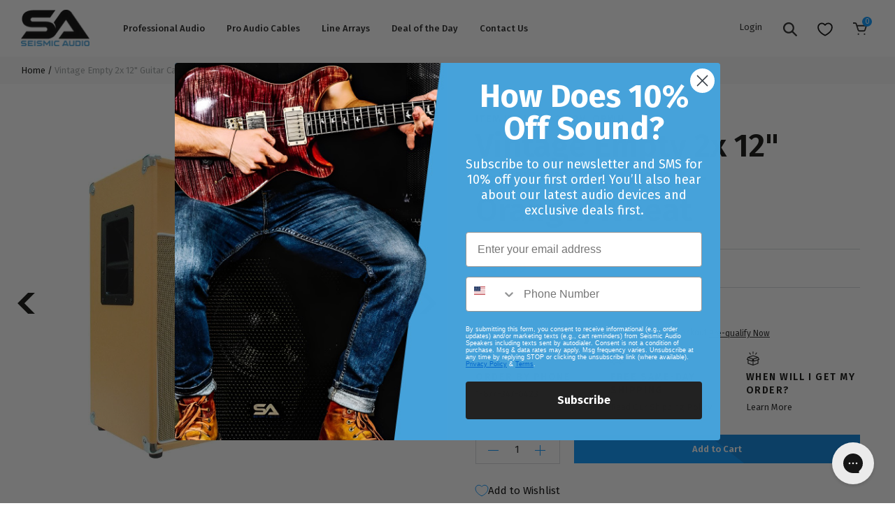

--- FILE ---
content_type: text/html; charset=utf-8
request_url: https://www.seismicaudiospeakers.com/products/vintage-empty-guitar-cabinet-2x12-orange-wheat
body_size: 40441
content:
<!DOCTYPE html>
<html lang="en">
<head>	<meta charset="utf-8" /><meta name="description" content="Vintage style empty 2x12 guitar cabinet. Orange tolex covered, wheat grill empty guitar cabinet. Free Shipping on all empty guitar speaker cabinets."><meta property="og:site_name" content="Seismic Audio">
<meta property="og:url" content="https://www.seismicaudiospeakers.com/products/vintage-empty-guitar-cabinet-2x12-orange-wheat">
<meta property="og:title" content="Vintage Empty 2x 12" Guitar Cabinet - Orange/Wheat">
<meta property="og:type" content="product">
<meta property="og:description" content="Vintage style empty 2x12 guitar cabinet. Orange tolex covered, wheat grill empty guitar cabinet. Free Shipping on all empty guitar speaker cabinets."><meta property="og:price:amount" content="234.99">
  <meta property="og:price:currency" content="USD"><meta property="og:image" content="http://www.seismicaudiospeakers.com/cdn/shop/files/luke-2x12v-orange-wheat_left-corner_800_1200x1200.jpg?v=1765562646"><meta property="og:image" content="http://www.seismicaudiospeakers.com/cdn/shop/files/luke-2x12v-orange-wheat_front_800_1200x1200.jpg?v=1765562646"><meta property="og:image" content="http://www.seismicaudiospeakers.com/cdn/shop/files/luke-2x12v-orange-wheat_right-corner_800_2e3e84a8-f84b-4774-a74f-5327b325c885_1200x1200.jpg?v=1765562646">
<meta property="og:image:secure_url" content="https://www.seismicaudiospeakers.com/cdn/shop/files/luke-2x12v-orange-wheat_left-corner_800_1200x1200.jpg?v=1765562646"><meta property="og:image:secure_url" content="https://www.seismicaudiospeakers.com/cdn/shop/files/luke-2x12v-orange-wheat_front_800_1200x1200.jpg?v=1765562646"><meta property="og:image:secure_url" content="https://www.seismicaudiospeakers.com/cdn/shop/files/luke-2x12v-orange-wheat_right-corner_800_2e3e84a8-f84b-4774-a74f-5327b325c885_1200x1200.jpg?v=1765562646"><meta name="twitter:site" content="@seismicaudio"><meta name="twitter:card" content="summary_large_image">
<meta name="twitter:title" content="Vintage Empty 2x 12" Guitar Cabinet - Orange/Wheat">
<meta name="twitter:description" content="Vintage style empty 2x12 guitar cabinet. Orange tolex covered, wheat grill empty guitar cabinet. Free Shipping on all empty guitar speaker cabinets.">
<link rel="canonical" href="https://www.seismicaudiospeakers.com/products/vintage-empty-guitar-cabinet-2x12-orange-wheat">
	<meta name="viewport" content="width=device-width,initial-scale=1">

	<title>
		Vintage Empty 2x 12&quot; Guitar Cabinet - Orange/Wheat &ndash; Seismic Audio
	</title>

	
	  <link rel="shortcut icon" href="//www.seismicaudiospeakers.com/cdn/shop/files/Favicon_32x32.png?v=1613732937" type="image/png" />
	
<script type="application/ld+json">
			{
				"@context": "http://schema.org/",
				"@type": "Product",
				"name": "Vintage Empty 2x 12\" Guitar Cabinet - Orange\/Wheat",
				"url": "https:\/\/www.seismicaudiospeakers.com\/products\/vintage-empty-guitar-cabinet-2x12-orange-wheat","image": [
						"https:\/\/www.seismicaudiospeakers.com\/cdn\/shop\/files\/luke-2x12v-orange-wheat_left-corner_800_800x.jpg?v=1765562646"
					],"description": "\nPremium Plywood Tolex Covered Empty Guitar Cabinet\n\n\nModel Number: Luke-2x12V\nOrange Tolex Cover\nWheat Color Cloth Grill\n2x12\" Empty Guitar Speaker Cabinet\nGuitar Speakers are not included\nBirch Plywood\nRemovable Grill for front speaker loading\nGrill pops off and on with ease\nRemovable back panels for rear speaker loading.\nPlenty of wire to hook up the guitar speaker of your choice\nBlack Metal Handle on each side\nMetal flush corners\nDual 1\/4\" connectors on the back\nLight Weight Cabinet\n35.3 pounds\nLxWxH: 30.25\" x 12.25\" x 25\"\nBrand New\nOne year warranty\n\nOur \"Luke Series\" Seismic Audio empty guitar cabinets are made of 1\/2\" Birch plywood on all 6 sides.‚  These cabinets come loaded with everything you need except the speaker.‚  We are very proud of the Luke series cabinets.‚  These each have a wheat grill of various colors and are covered with a clean cut Tolex.‚  The Luke series cabinets can be front loaded, as the front cloth grill is removable and easily reapplied.‚  Some of the Luke series empty guitar cabinets cab be rear loaded as well (see above).‚  Each cabinet comes with a dual 1\/4\" metal jack plate and plenty of wire to hook up your speaker.‚  Each cabinet is well braced and offers a nice boutique look.‚  We have three different models, an original look, modern look, and vintage look.‚  The cabinet you will receive is described above.","sku": "Luke-2x12V_ORWH","brand": {
					"@type": "Thing",
					"name": "Seismic Audio"
				},
				"offers": [{
							"@type" : "Offer","sku": "Luke-2x12V_ORWH","availability" : "http://schema.org/InStock",
							"price" : 234.99,
							"priceCurrency" : "USD",
							"url" : "https:\/\/www.seismicaudiospeakers.com\/products\/vintage-empty-guitar-cabinet-2x12-orange-wheat?variant=28416465800"
						}]
			}
		</script>
	

<script type="application/ld+json">
{
	"@context": "http://schema.org",
	"@type": "Organization",
	"name": "Seismic Audio",
	
	"sameAs": [
		"https://twitter.com/seismicaudio",
		"https://www.facebook.com/seismicaudio",
		"https://www.pinterest.com/seismicaudio/_created/",
		"https://www.instagram.com/seismicaudio/",
		"",
		"",
		"https://www.youtube.com/user/seismicaudio",
		""
	],
	"url": "https://www.seismicaudiospeakers.com"
}
</script>

		<link href="//www.seismicaudiospeakers.com/cdn/shop/t/63/assets/bundle.css?v=47369575624589398891699628910" rel="stylesheet" type="text/css" media="all" />
		<link href="//www.seismicaudiospeakers.com/cdn/shop/t/63/assets/custom.scss.css?v=53484158522685377071724370684" rel="stylesheet" type="text/css" media="all" />

	
<script>window.performance && window.performance.mark && window.performance.mark('shopify.content_for_header.start');</script><meta name="google-site-verification" content="AkAcIRWDSfIg5j9QbGXCeYzjAYqYM9Neme2oL-RgzPI">
<meta name="facebook-domain-verification" content="mvu9idixsirvrohleha0r2cfyhxbyf">
<meta name="facebook-domain-verification" content="2ltjs9oa7kqp7nggsa02s323ngmt3j">
<meta id="shopify-digital-wallet" name="shopify-digital-wallet" content="/15777605/digital_wallets/dialog">
<meta name="shopify-checkout-api-token" content="6e0b37a2b034d513ce4163c5828df347">
<meta id="in-context-paypal-metadata" data-shop-id="15777605" data-venmo-supported="false" data-environment="production" data-locale="en_US" data-paypal-v4="true" data-currency="USD">
<link rel="alternate" type="application/json+oembed" href="https://www.seismicaudiospeakers.com/products/vintage-empty-guitar-cabinet-2x12-orange-wheat.oembed">
<script async="async" src="/checkouts/internal/preloads.js?locale=en-US"></script>
<link rel="preconnect" href="https://shop.app" crossorigin="anonymous">
<script async="async" src="https://shop.app/checkouts/internal/preloads.js?locale=en-US&shop_id=15777605" crossorigin="anonymous"></script>
<script id="apple-pay-shop-capabilities" type="application/json">{"shopId":15777605,"countryCode":"US","currencyCode":"USD","merchantCapabilities":["supports3DS"],"merchantId":"gid:\/\/shopify\/Shop\/15777605","merchantName":"Seismic Audio","requiredBillingContactFields":["postalAddress","email","phone"],"requiredShippingContactFields":["postalAddress","email","phone"],"shippingType":"shipping","supportedNetworks":["visa","masterCard","amex","discover","elo","jcb"],"total":{"type":"pending","label":"Seismic Audio","amount":"1.00"},"shopifyPaymentsEnabled":true,"supportsSubscriptions":true}</script>
<script id="shopify-features" type="application/json">{"accessToken":"6e0b37a2b034d513ce4163c5828df347","betas":["rich-media-storefront-analytics"],"domain":"www.seismicaudiospeakers.com","predictiveSearch":true,"shopId":15777605,"locale":"en"}</script>
<script>var Shopify = Shopify || {};
Shopify.shop = "seismicaudio.myshopify.com";
Shopify.locale = "en";
Shopify.currency = {"active":"USD","rate":"1.0"};
Shopify.country = "US";
Shopify.theme = {"name":"Sleepless Dev | ImageBoss Fixes 2.0","id":123299201093,"schema_name":"Exo","schema_version":"1.0.0","theme_store_id":null,"role":"main"};
Shopify.theme.handle = "null";
Shopify.theme.style = {"id":null,"handle":null};
Shopify.cdnHost = "www.seismicaudiospeakers.com/cdn";
Shopify.routes = Shopify.routes || {};
Shopify.routes.root = "/";</script>
<script type="module">!function(o){(o.Shopify=o.Shopify||{}).modules=!0}(window);</script>
<script>!function(o){function n(){var o=[];function n(){o.push(Array.prototype.slice.apply(arguments))}return n.q=o,n}var t=o.Shopify=o.Shopify||{};t.loadFeatures=n(),t.autoloadFeatures=n()}(window);</script>
<script>
  window.ShopifyPay = window.ShopifyPay || {};
  window.ShopifyPay.apiHost = "shop.app\/pay";
  window.ShopifyPay.redirectState = null;
</script>
<script id="shop-js-analytics" type="application/json">{"pageType":"product"}</script>
<script defer="defer" async type="module" src="//www.seismicaudiospeakers.com/cdn/shopifycloud/shop-js/modules/v2/client.init-shop-cart-sync_BN7fPSNr.en.esm.js"></script>
<script defer="defer" async type="module" src="//www.seismicaudiospeakers.com/cdn/shopifycloud/shop-js/modules/v2/chunk.common_Cbph3Kss.esm.js"></script>
<script defer="defer" async type="module" src="//www.seismicaudiospeakers.com/cdn/shopifycloud/shop-js/modules/v2/chunk.modal_DKumMAJ1.esm.js"></script>
<script type="module">
  await import("//www.seismicaudiospeakers.com/cdn/shopifycloud/shop-js/modules/v2/client.init-shop-cart-sync_BN7fPSNr.en.esm.js");
await import("//www.seismicaudiospeakers.com/cdn/shopifycloud/shop-js/modules/v2/chunk.common_Cbph3Kss.esm.js");
await import("//www.seismicaudiospeakers.com/cdn/shopifycloud/shop-js/modules/v2/chunk.modal_DKumMAJ1.esm.js");

  window.Shopify.SignInWithShop?.initShopCartSync?.({"fedCMEnabled":true,"windoidEnabled":true});

</script>
<script defer="defer" async type="module" src="//www.seismicaudiospeakers.com/cdn/shopifycloud/shop-js/modules/v2/client.payment-terms_BxzfvcZJ.en.esm.js"></script>
<script defer="defer" async type="module" src="//www.seismicaudiospeakers.com/cdn/shopifycloud/shop-js/modules/v2/chunk.common_Cbph3Kss.esm.js"></script>
<script defer="defer" async type="module" src="//www.seismicaudiospeakers.com/cdn/shopifycloud/shop-js/modules/v2/chunk.modal_DKumMAJ1.esm.js"></script>
<script type="module">
  await import("//www.seismicaudiospeakers.com/cdn/shopifycloud/shop-js/modules/v2/client.payment-terms_BxzfvcZJ.en.esm.js");
await import("//www.seismicaudiospeakers.com/cdn/shopifycloud/shop-js/modules/v2/chunk.common_Cbph3Kss.esm.js");
await import("//www.seismicaudiospeakers.com/cdn/shopifycloud/shop-js/modules/v2/chunk.modal_DKumMAJ1.esm.js");

  
</script>
<script>
  window.Shopify = window.Shopify || {};
  if (!window.Shopify.featureAssets) window.Shopify.featureAssets = {};
  window.Shopify.featureAssets['shop-js'] = {"shop-cart-sync":["modules/v2/client.shop-cart-sync_CJVUk8Jm.en.esm.js","modules/v2/chunk.common_Cbph3Kss.esm.js","modules/v2/chunk.modal_DKumMAJ1.esm.js"],"init-fed-cm":["modules/v2/client.init-fed-cm_7Fvt41F4.en.esm.js","modules/v2/chunk.common_Cbph3Kss.esm.js","modules/v2/chunk.modal_DKumMAJ1.esm.js"],"init-shop-email-lookup-coordinator":["modules/v2/client.init-shop-email-lookup-coordinator_Cc088_bR.en.esm.js","modules/v2/chunk.common_Cbph3Kss.esm.js","modules/v2/chunk.modal_DKumMAJ1.esm.js"],"init-windoid":["modules/v2/client.init-windoid_hPopwJRj.en.esm.js","modules/v2/chunk.common_Cbph3Kss.esm.js","modules/v2/chunk.modal_DKumMAJ1.esm.js"],"shop-button":["modules/v2/client.shop-button_B0jaPSNF.en.esm.js","modules/v2/chunk.common_Cbph3Kss.esm.js","modules/v2/chunk.modal_DKumMAJ1.esm.js"],"shop-cash-offers":["modules/v2/client.shop-cash-offers_DPIskqss.en.esm.js","modules/v2/chunk.common_Cbph3Kss.esm.js","modules/v2/chunk.modal_DKumMAJ1.esm.js"],"shop-toast-manager":["modules/v2/client.shop-toast-manager_CK7RT69O.en.esm.js","modules/v2/chunk.common_Cbph3Kss.esm.js","modules/v2/chunk.modal_DKumMAJ1.esm.js"],"init-shop-cart-sync":["modules/v2/client.init-shop-cart-sync_BN7fPSNr.en.esm.js","modules/v2/chunk.common_Cbph3Kss.esm.js","modules/v2/chunk.modal_DKumMAJ1.esm.js"],"init-customer-accounts-sign-up":["modules/v2/client.init-customer-accounts-sign-up_CfPf4CXf.en.esm.js","modules/v2/client.shop-login-button_DeIztwXF.en.esm.js","modules/v2/chunk.common_Cbph3Kss.esm.js","modules/v2/chunk.modal_DKumMAJ1.esm.js"],"pay-button":["modules/v2/client.pay-button_CgIwFSYN.en.esm.js","modules/v2/chunk.common_Cbph3Kss.esm.js","modules/v2/chunk.modal_DKumMAJ1.esm.js"],"init-customer-accounts":["modules/v2/client.init-customer-accounts_DQ3x16JI.en.esm.js","modules/v2/client.shop-login-button_DeIztwXF.en.esm.js","modules/v2/chunk.common_Cbph3Kss.esm.js","modules/v2/chunk.modal_DKumMAJ1.esm.js"],"avatar":["modules/v2/client.avatar_BTnouDA3.en.esm.js"],"init-shop-for-new-customer-accounts":["modules/v2/client.init-shop-for-new-customer-accounts_CsZy_esa.en.esm.js","modules/v2/client.shop-login-button_DeIztwXF.en.esm.js","modules/v2/chunk.common_Cbph3Kss.esm.js","modules/v2/chunk.modal_DKumMAJ1.esm.js"],"shop-follow-button":["modules/v2/client.shop-follow-button_BRMJjgGd.en.esm.js","modules/v2/chunk.common_Cbph3Kss.esm.js","modules/v2/chunk.modal_DKumMAJ1.esm.js"],"checkout-modal":["modules/v2/client.checkout-modal_B9Drz_yf.en.esm.js","modules/v2/chunk.common_Cbph3Kss.esm.js","modules/v2/chunk.modal_DKumMAJ1.esm.js"],"shop-login-button":["modules/v2/client.shop-login-button_DeIztwXF.en.esm.js","modules/v2/chunk.common_Cbph3Kss.esm.js","modules/v2/chunk.modal_DKumMAJ1.esm.js"],"lead-capture":["modules/v2/client.lead-capture_DXYzFM3R.en.esm.js","modules/v2/chunk.common_Cbph3Kss.esm.js","modules/v2/chunk.modal_DKumMAJ1.esm.js"],"shop-login":["modules/v2/client.shop-login_CA5pJqmO.en.esm.js","modules/v2/chunk.common_Cbph3Kss.esm.js","modules/v2/chunk.modal_DKumMAJ1.esm.js"],"payment-terms":["modules/v2/client.payment-terms_BxzfvcZJ.en.esm.js","modules/v2/chunk.common_Cbph3Kss.esm.js","modules/v2/chunk.modal_DKumMAJ1.esm.js"]};
</script>
<script>(function() {
  var isLoaded = false;
  function asyncLoad() {
    if (isLoaded) return;
    isLoaded = true;
    var urls = ["https:\/\/cdn-loyalty.yotpo.com\/loader\/0Vs9MekPA5a9CRIxq8SZkw.js?shop=seismicaudio.myshopify.com","https:\/\/gs.nmgassets.com\/KE2MSMB32IBP.js?shop=seismicaudio.myshopify.com","https:\/\/d18eg7dreypte5.cloudfront.net\/browse-abandonment\/v2\/browse_abandonment.js?shop=seismicaudio.myshopify.com","https:\/\/config.gorgias.chat\/bundle-loader\/01GYCC5EDEVK8Y5DJGEV1MKZBV?source=shopify1click\u0026shop=seismicaudio.myshopify.com","https:\/\/cdn-widgetsrepository.yotpo.com\/v1\/loader\/wfn1FvoDmuPJPapeFNfBfVmJJeWfuj0LYun70iy5?shop=seismicaudio.myshopify.com","https:\/\/public.9gtb.com\/loader.js?g_cvt_id=13177c69-c57d-4556-9564-a715946e84cd\u0026shop=seismicaudio.myshopify.com"];
    for (var i = 0; i < urls.length; i++) {
      var s = document.createElement('script');
      s.type = 'text/javascript';
      s.async = true;
      s.src = urls[i];
      var x = document.getElementsByTagName('script')[0];
      x.parentNode.insertBefore(s, x);
    }
  };
  if(window.attachEvent) {
    window.attachEvent('onload', asyncLoad);
  } else {
    window.addEventListener('load', asyncLoad, false);
  }
})();</script>
<script id="__st">var __st={"a":15777605,"offset":-21600,"reqid":"1f86092e-99cd-4a4e-afaa-a1a624ea72bc-1769751393","pageurl":"www.seismicaudiospeakers.com\/products\/vintage-empty-guitar-cabinet-2x12-orange-wheat","u":"c04598b4fcb4","p":"product","rtyp":"product","rid":8439820360};</script>
<script>window.ShopifyPaypalV4VisibilityTracking = true;</script>
<script id="captcha-bootstrap">!function(){'use strict';const t='contact',e='account',n='new_comment',o=[[t,t],['blogs',n],['comments',n],[t,'customer']],c=[[e,'customer_login'],[e,'guest_login'],[e,'recover_customer_password'],[e,'create_customer']],r=t=>t.map((([t,e])=>`form[action*='/${t}']:not([data-nocaptcha='true']) input[name='form_type'][value='${e}']`)).join(','),a=t=>()=>t?[...document.querySelectorAll(t)].map((t=>t.form)):[];function s(){const t=[...o],e=r(t);return a(e)}const i='password',u='form_key',d=['recaptcha-v3-token','g-recaptcha-response','h-captcha-response',i],f=()=>{try{return window.sessionStorage}catch{return}},m='__shopify_v',_=t=>t.elements[u];function p(t,e,n=!1){try{const o=window.sessionStorage,c=JSON.parse(o.getItem(e)),{data:r}=function(t){const{data:e,action:n}=t;return t[m]||n?{data:e,action:n}:{data:t,action:n}}(c);for(const[e,n]of Object.entries(r))t.elements[e]&&(t.elements[e].value=n);n&&o.removeItem(e)}catch(o){console.error('form repopulation failed',{error:o})}}const l='form_type',E='cptcha';function T(t){t.dataset[E]=!0}const w=window,h=w.document,L='Shopify',v='ce_forms',y='captcha';let A=!1;((t,e)=>{const n=(g='f06e6c50-85a8-45c8-87d0-21a2b65856fe',I='https://cdn.shopify.com/shopifycloud/storefront-forms-hcaptcha/ce_storefront_forms_captcha_hcaptcha.v1.5.2.iife.js',D={infoText:'Protected by hCaptcha',privacyText:'Privacy',termsText:'Terms'},(t,e,n)=>{const o=w[L][v],c=o.bindForm;if(c)return c(t,g,e,D).then(n);var r;o.q.push([[t,g,e,D],n]),r=I,A||(h.body.append(Object.assign(h.createElement('script'),{id:'captcha-provider',async:!0,src:r})),A=!0)});var g,I,D;w[L]=w[L]||{},w[L][v]=w[L][v]||{},w[L][v].q=[],w[L][y]=w[L][y]||{},w[L][y].protect=function(t,e){n(t,void 0,e),T(t)},Object.freeze(w[L][y]),function(t,e,n,w,h,L){const[v,y,A,g]=function(t,e,n){const i=e?o:[],u=t?c:[],d=[...i,...u],f=r(d),m=r(i),_=r(d.filter((([t,e])=>n.includes(e))));return[a(f),a(m),a(_),s()]}(w,h,L),I=t=>{const e=t.target;return e instanceof HTMLFormElement?e:e&&e.form},D=t=>v().includes(t);t.addEventListener('submit',(t=>{const e=I(t);if(!e)return;const n=D(e)&&!e.dataset.hcaptchaBound&&!e.dataset.recaptchaBound,o=_(e),c=g().includes(e)&&(!o||!o.value);(n||c)&&t.preventDefault(),c&&!n&&(function(t){try{if(!f())return;!function(t){const e=f();if(!e)return;const n=_(t);if(!n)return;const o=n.value;o&&e.removeItem(o)}(t);const e=Array.from(Array(32),(()=>Math.random().toString(36)[2])).join('');!function(t,e){_(t)||t.append(Object.assign(document.createElement('input'),{type:'hidden',name:u})),t.elements[u].value=e}(t,e),function(t,e){const n=f();if(!n)return;const o=[...t.querySelectorAll(`input[type='${i}']`)].map((({name:t})=>t)),c=[...d,...o],r={};for(const[a,s]of new FormData(t).entries())c.includes(a)||(r[a]=s);n.setItem(e,JSON.stringify({[m]:1,action:t.action,data:r}))}(t,e)}catch(e){console.error('failed to persist form',e)}}(e),e.submit())}));const S=(t,e)=>{t&&!t.dataset[E]&&(n(t,e.some((e=>e===t))),T(t))};for(const o of['focusin','change'])t.addEventListener(o,(t=>{const e=I(t);D(e)&&S(e,y())}));const B=e.get('form_key'),M=e.get(l),P=B&&M;t.addEventListener('DOMContentLoaded',(()=>{const t=y();if(P)for(const e of t)e.elements[l].value===M&&p(e,B);[...new Set([...A(),...v().filter((t=>'true'===t.dataset.shopifyCaptcha))])].forEach((e=>S(e,t)))}))}(h,new URLSearchParams(w.location.search),n,t,e,['guest_login'])})(!0,!0)}();</script>
<script integrity="sha256-4kQ18oKyAcykRKYeNunJcIwy7WH5gtpwJnB7kiuLZ1E=" data-source-attribution="shopify.loadfeatures" defer="defer" src="//www.seismicaudiospeakers.com/cdn/shopifycloud/storefront/assets/storefront/load_feature-a0a9edcb.js" crossorigin="anonymous"></script>
<script crossorigin="anonymous" defer="defer" src="//www.seismicaudiospeakers.com/cdn/shopifycloud/storefront/assets/shopify_pay/storefront-65b4c6d7.js?v=20250812"></script>
<script data-source-attribution="shopify.dynamic_checkout.dynamic.init">var Shopify=Shopify||{};Shopify.PaymentButton=Shopify.PaymentButton||{isStorefrontPortableWallets:!0,init:function(){window.Shopify.PaymentButton.init=function(){};var t=document.createElement("script");t.src="https://www.seismicaudiospeakers.com/cdn/shopifycloud/portable-wallets/latest/portable-wallets.en.js",t.type="module",document.head.appendChild(t)}};
</script>
<script data-source-attribution="shopify.dynamic_checkout.buyer_consent">
  function portableWalletsHideBuyerConsent(e){var t=document.getElementById("shopify-buyer-consent"),n=document.getElementById("shopify-subscription-policy-button");t&&n&&(t.classList.add("hidden"),t.setAttribute("aria-hidden","true"),n.removeEventListener("click",e))}function portableWalletsShowBuyerConsent(e){var t=document.getElementById("shopify-buyer-consent"),n=document.getElementById("shopify-subscription-policy-button");t&&n&&(t.classList.remove("hidden"),t.removeAttribute("aria-hidden"),n.addEventListener("click",e))}window.Shopify?.PaymentButton&&(window.Shopify.PaymentButton.hideBuyerConsent=portableWalletsHideBuyerConsent,window.Shopify.PaymentButton.showBuyerConsent=portableWalletsShowBuyerConsent);
</script>
<script data-source-attribution="shopify.dynamic_checkout.cart.bootstrap">document.addEventListener("DOMContentLoaded",(function(){function t(){return document.querySelector("shopify-accelerated-checkout-cart, shopify-accelerated-checkout")}if(t())Shopify.PaymentButton.init();else{new MutationObserver((function(e,n){t()&&(Shopify.PaymentButton.init(),n.disconnect())})).observe(document.body,{childList:!0,subtree:!0})}}));
</script>
<link id="shopify-accelerated-checkout-styles" rel="stylesheet" media="screen" href="https://www.seismicaudiospeakers.com/cdn/shopifycloud/portable-wallets/latest/accelerated-checkout-backwards-compat.css" crossorigin="anonymous">
<style id="shopify-accelerated-checkout-cart">
        #shopify-buyer-consent {
  margin-top: 1em;
  display: inline-block;
  width: 100%;
}

#shopify-buyer-consent.hidden {
  display: none;
}

#shopify-subscription-policy-button {
  background: none;
  border: none;
  padding: 0;
  text-decoration: underline;
  font-size: inherit;
  cursor: pointer;
}

#shopify-subscription-policy-button::before {
  box-shadow: none;
}

      </style>

<script>window.performance && window.performance.mark && window.performance.mark('shopify.content_for_header.end');</script>

	<link rel="preload stylesheet" href="//www.seismicaudiospeakers.com/cdn/shop/t/63/assets/boost-pfs-instant-search.css?v=181612714811502572911689273662" as="style"><link href="//www.seismicaudiospeakers.com/cdn/shop/t/63/assets/boost-pfs-custom.css?v=72455376057302836801689273662" rel="stylesheet" type="text/css" media="all" />
<style data-id="boost-pfs-style" type="text/css">
      .boost-pfs-filter-option-title-text {}

     .boost-pfs-filter-tree-v .boost-pfs-filter-option-title-text:before {}
      .boost-pfs-filter-tree-v .boost-pfs-filter-option.boost-pfs-filter-option-collapsed .boost-pfs-filter-option-title-text:before {}
      .boost-pfs-filter-tree-h .boost-pfs-filter-option-title-heading:before {
        border-right-color: ;
        border-bottom-color: ;
      }

      .boost-pfs-filter-option-content .boost-pfs-filter-option-item-list .boost-pfs-filter-option-item button,
      .boost-pfs-filter-option-content .boost-pfs-filter-option-item-list .boost-pfs-filter-option-item .boost-pfs-filter-button,
      .boost-pfs-filter-option-range-amount input,
      .boost-pfs-filter-tree-v .boost-pfs-filter-refine-by .boost-pfs-filter-refine-by-items .refine-by-item,
      .boost-pfs-filter-refine-by-wrapper-v .boost-pfs-filter-refine-by .boost-pfs-filter-refine-by-items .refine-by-item,
      .boost-pfs-filter-refine-by .boost-pfs-filter-option-title,
      .boost-pfs-filter-refine-by .boost-pfs-filter-refine-by-items .refine-by-item>a,
      .boost-pfs-filter-refine-by>span,
      .boost-pfs-filter-clear,
      .boost-pfs-filter-clear-all{}

      .boost-pfs-filter-option-multi-level-collections .boost-pfs-filter-option-multi-level-list .boost-pfs-filter-option-item .boost-pfs-filter-button-arrow .boost-pfs-arrow:before,
      .boost-pfs-filter-option-multi-level-tag .boost-pfs-filter-option-multi-level-list .boost-pfs-filter-option-item .boost-pfs-filter-button-arrow .boost-pfs-arrow:before {}

      .boost-pfs-filter-refine-by .boost-pfs-filter-refine-by-items .refine-by-item .boost-pfs-filter-clear:before,
      .boost-pfs-filter-refine-by .boost-pfs-filter-refine-by-items .refine-by-item .boost-pfs-filter-clear:after {
        background: ;
      }

      .boost-pfs-filter-tree-mobile-button button,
      .boost-pfs-filter-top-sorting-mobile button {}
      .boost-pfs-filter-top-sorting-mobile button>span:after {}
    </style>

<script id="bold-platform-data" type="application/json">
{
  "shop": {
    "domain": "www.seismicaudiospeakers.com",
    "permanent_domain": "seismicaudio.myshopify.com",
    "url": "https://www.seismicaudiospeakers.com",
    "secure_url": "https://www.seismicaudiospeakers.com",
    "money_format": "${{amount}}",
    "currency": "USD"
  },
  "customer": {
    "id": null,
    "tags": null
  },
  "cart": {"note":null,"attributes":{},"original_total_price":0,"total_price":0,"total_discount":0,"total_weight":0.0,"item_count":0,"items":[],"requires_shipping":false,"currency":"USD","items_subtotal_price":0,"cart_level_discount_applications":[],"checkout_charge_amount":0},
  "line_item_products": [],
  "template": "product",
  "product": {"id":8439820360,"title":"Vintage Empty 2x 12\" Guitar Cabinet - Orange\/Wheat","handle":"vintage-empty-guitar-cabinet-2x12-orange-wheat","description":"\u003cblockquote\u003e\n\u003cp\u003e\u003cb\u003ePremium Plywood Tolex Covered Empty Guitar Cabinet\u003c\/b\u003e\u003c\/p\u003e\n\u003c\/blockquote\u003e\n\u003cul\u003e\n\u003cli\u003e\u003cspan style=\"font-family: Verdana; font-size: small;\"\u003eModel Number: Luke-2x12V\u003c\/span\u003e\u003c\/li\u003e\n\u003cli\u003eOrange Tolex Cover\u003c\/li\u003e\n\u003cli\u003eWheat Color Cloth Grill\u003c\/li\u003e\n\u003cli\u003e2x12\" Empty Guitar Speaker Cabinet\u003c\/li\u003e\n\u003cli\u003eGuitar Speakers are not included\u003c\/li\u003e\n\u003cli\u003eBirch Plywood\u003c\/li\u003e\n\u003cli\u003eRemovable Grill for front speaker loading\u003c\/li\u003e\n\u003cli\u003eGrill pops off and on with ease\u003c\/li\u003e\n\u003cli\u003eRemovable back panels for rear speaker loading.\u003c\/li\u003e\n\u003cli\u003ePlenty of wire to hook up the guitar speaker of your choice\u003c\/li\u003e\n\u003cli\u003eBlack Metal Handle on each side\u003c\/li\u003e\n\u003cli\u003eMetal flush corners\u003c\/li\u003e\n\u003cli\u003eDual 1\/4\" connectors on the back\u003c\/li\u003e\n\u003cli\u003eLight Weight Cabinet\u003c\/li\u003e\n\u003cli\u003e35.3 pounds\u003c\/li\u003e\n\u003cli\u003eLxWxH: 30.25\" x 12.25\" x 25\"\u003c\/li\u003e\n\u003cli\u003eBrand New\u003c\/li\u003e\n\u003cli\u003eOne year warranty\u003c\/li\u003e\n\u003c\/ul\u003e\n\u003cp\u003eOur \"Luke Series\" Seismic Audio empty guitar cabinets are made of 1\/2\" Birch plywood on all 6 sides.‚  These cabinets come loaded with everything you need except the speaker.‚  We are very proud of the Luke series cabinets.‚  These each have a wheat grill of various colors and are covered with a clean cut Tolex.‚  The Luke series cabinets can be front loaded, as the front cloth grill is removable and easily reapplied.‚  Some of the Luke series empty guitar cabinets cab be rear loaded as well (see above).‚  Each cabinet comes with a dual 1\/4\" metal jack plate and plenty of wire to hook up your speaker.‚  Each cabinet is well braced and offers a nice boutique look.‚  We have three different models, an original look, modern look, and vintage look.‚  The cabinet you will receive is described above.\u003c\/p\u003e","published_at":"2016-12-27T16:12:44-06:00","created_at":"2016-12-27T16:12:44-06:00","vendor":"Seismic Audio","type":"Bass\/Guitar Cabinets","tags":["12-inch","200-300","2x12 Empty Guitar Cabinets","bass-guitar-cabinets","empty","Empty Guitar Cabinets","Guitar \u0026 Guitar Cabinets","guitar-cabinets","guitars-guitar-cabinets","live-sound","normal","regular"],"price":23499,"price_min":23499,"price_max":23499,"available":true,"price_varies":false,"compare_at_price":34999,"compare_at_price_min":34999,"compare_at_price_max":34999,"compare_at_price_varies":false,"variants":[{"id":28416465800,"title":"Default Title","option1":"Default Title","option2":null,"option3":null,"sku":"Luke-2x12V_ORWH","requires_shipping":true,"taxable":true,"featured_image":null,"available":true,"name":"Vintage Empty 2x 12\" Guitar Cabinet - Orange\/Wheat","public_title":null,"options":["Default Title"],"price":23499,"weight":15876,"compare_at_price":34999,"inventory_quantity":4,"inventory_management":"shopify","inventory_policy":"deny","barcode":"812451016284","requires_selling_plan":false,"selling_plan_allocations":[],"quantity_rule":{"min":1,"max":null,"increment":1}}],"images":["\/\/www.seismicaudiospeakers.com\/cdn\/shop\/files\/luke-2x12v-orange-wheat_left-corner_800.jpg?v=1765562646","\/\/www.seismicaudiospeakers.com\/cdn\/shop\/files\/luke-2x12v-orange-wheat_front_800.jpg?v=1765562646","\/\/www.seismicaudiospeakers.com\/cdn\/shop\/files\/luke-2x12v-orange-wheat_right-corner_800_2e3e84a8-f84b-4774-a74f-5327b325c885.jpg?v=1765562646","\/\/www.seismicaudiospeakers.com\/cdn\/shop\/files\/luke-2x12v-orange-wheat_no-screen_800_eb80037f-2eac-45f6-8681-aea2b651a1a5.jpg?v=1765562646","\/\/www.seismicaudiospeakers.com\/cdn\/shop\/files\/luke-2x12v-orange-wheat_inside_800_6848d13e-6b0b-4d15-a352-c9e65cc3b1c6.jpg?v=1765562646","\/\/www.seismicaudiospeakers.com\/cdn\/shop\/files\/luke-2x12tr-orange-wheat_handle_800_1cfe6a64-ceb3-4f7b-bca7-3eeee1ece891.jpg?v=1765562646","\/\/www.seismicaudiospeakers.com\/cdn\/shop\/files\/luke-2x12v-orange-wheat_back_800.jpg?v=1765562646","\/\/www.seismicaudiospeakers.com\/cdn\/shop\/files\/luke-2x12tr-orange-wheat_connectors_800_5949679f-9893-4b35-a461-486d8b2a528a.jpg?v=1765562646"],"featured_image":"\/\/www.seismicaudiospeakers.com\/cdn\/shop\/files\/luke-2x12v-orange-wheat_left-corner_800.jpg?v=1765562646","options":["Title"],"media":[{"alt":"Luke-2x12V - Vintage Empty 12\" Guitar Cabinet - Orange Tolex\/Wheat Cloth Grill","id":30217012707397,"position":1,"preview_image":{"aspect_ratio":1.0,"height":800,"width":800,"src":"\/\/www.seismicaudiospeakers.com\/cdn\/shop\/files\/luke-2x12v-orange-wheat_left-corner_800.jpg?v=1765562646"},"aspect_ratio":1.0,"height":800,"media_type":"image","src":"\/\/www.seismicaudiospeakers.com\/cdn\/shop\/files\/luke-2x12v-orange-wheat_left-corner_800.jpg?v=1765562646","width":800},{"alt":"Luke-2x12V - Vintage Empty 12\" Guitar Cabinet - Orange Tolex\/Wheat Cloth Grill","id":30217012740165,"position":2,"preview_image":{"aspect_ratio":1.0,"height":800,"width":800,"src":"\/\/www.seismicaudiospeakers.com\/cdn\/shop\/files\/luke-2x12v-orange-wheat_front_800.jpg?v=1765562646"},"aspect_ratio":1.0,"height":800,"media_type":"image","src":"\/\/www.seismicaudiospeakers.com\/cdn\/shop\/files\/luke-2x12v-orange-wheat_front_800.jpg?v=1765562646","width":800},{"alt":"Luke-2x12V - Vintage Empty 12\" Guitar Cabinet - Orange Tolex\/Wheat Cloth Grill","id":30217012772933,"position":3,"preview_image":{"aspect_ratio":1.0,"height":800,"width":800,"src":"\/\/www.seismicaudiospeakers.com\/cdn\/shop\/files\/luke-2x12v-orange-wheat_right-corner_800_2e3e84a8-f84b-4774-a74f-5327b325c885.jpg?v=1765562646"},"aspect_ratio":1.0,"height":800,"media_type":"image","src":"\/\/www.seismicaudiospeakers.com\/cdn\/shop\/files\/luke-2x12v-orange-wheat_right-corner_800_2e3e84a8-f84b-4774-a74f-5327b325c885.jpg?v=1765562646","width":800},{"alt":"Luke-2x12V - Vintage Empty 12\" Guitar Cabinet - Orange Tolex\/Wheat Cloth Grill","id":30217012805701,"position":4,"preview_image":{"aspect_ratio":1.0,"height":800,"width":800,"src":"\/\/www.seismicaudiospeakers.com\/cdn\/shop\/files\/luke-2x12v-orange-wheat_no-screen_800_eb80037f-2eac-45f6-8681-aea2b651a1a5.jpg?v=1765562646"},"aspect_ratio":1.0,"height":800,"media_type":"image","src":"\/\/www.seismicaudiospeakers.com\/cdn\/shop\/files\/luke-2x12v-orange-wheat_no-screen_800_eb80037f-2eac-45f6-8681-aea2b651a1a5.jpg?v=1765562646","width":800},{"alt":"Luke-2x12V - Vintage Empty 12\" Guitar Cabinet - Orange Tolex\/Wheat Cloth Grill","id":30217012838469,"position":5,"preview_image":{"aspect_ratio":1.0,"height":800,"width":800,"src":"\/\/www.seismicaudiospeakers.com\/cdn\/shop\/files\/luke-2x12v-orange-wheat_inside_800_6848d13e-6b0b-4d15-a352-c9e65cc3b1c6.jpg?v=1765562646"},"aspect_ratio":1.0,"height":800,"media_type":"image","src":"\/\/www.seismicaudiospeakers.com\/cdn\/shop\/files\/luke-2x12v-orange-wheat_inside_800_6848d13e-6b0b-4d15-a352-c9e65cc3b1c6.jpg?v=1765562646","width":800},{"alt":"Luke-2x12V - Vintage Empty 12\" Guitar Cabinet - Orange Tolex\/Wheat Cloth Grill","id":30217012871237,"position":6,"preview_image":{"aspect_ratio":1.0,"height":800,"width":800,"src":"\/\/www.seismicaudiospeakers.com\/cdn\/shop\/files\/luke-2x12tr-orange-wheat_handle_800_1cfe6a64-ceb3-4f7b-bca7-3eeee1ece891.jpg?v=1765562646"},"aspect_ratio":1.0,"height":800,"media_type":"image","src":"\/\/www.seismicaudiospeakers.com\/cdn\/shop\/files\/luke-2x12tr-orange-wheat_handle_800_1cfe6a64-ceb3-4f7b-bca7-3eeee1ece891.jpg?v=1765562646","width":800},{"alt":"Luke-2x12V - Vintage Empty 12\" Guitar Cabinet - Orange Tolex\/Wheat Cloth Grill","id":30217012904005,"position":7,"preview_image":{"aspect_ratio":1.0,"height":800,"width":800,"src":"\/\/www.seismicaudiospeakers.com\/cdn\/shop\/files\/luke-2x12v-orange-wheat_back_800.jpg?v=1765562646"},"aspect_ratio":1.0,"height":800,"media_type":"image","src":"\/\/www.seismicaudiospeakers.com\/cdn\/shop\/files\/luke-2x12v-orange-wheat_back_800.jpg?v=1765562646","width":800},{"alt":"Luke-2x12V - Vintage Empty 12\" Guitar Cabinet - Orange Tolex\/Wheat Cloth Grill","id":30217012936773,"position":8,"preview_image":{"aspect_ratio":1.0,"height":800,"width":800,"src":"\/\/www.seismicaudiospeakers.com\/cdn\/shop\/files\/luke-2x12tr-orange-wheat_connectors_800_5949679f-9893-4b35-a461-486d8b2a528a.jpg?v=1765562646"},"aspect_ratio":1.0,"height":800,"media_type":"image","src":"\/\/www.seismicaudiospeakers.com\/cdn\/shop\/files\/luke-2x12tr-orange-wheat_connectors_800_5949679f-9893-4b35-a461-486d8b2a528a.jpg?v=1765562646","width":800}],"requires_selling_plan":false,"selling_plan_groups":[],"content":"\u003cblockquote\u003e\n\u003cp\u003e\u003cb\u003ePremium Plywood Tolex Covered Empty Guitar Cabinet\u003c\/b\u003e\u003c\/p\u003e\n\u003c\/blockquote\u003e\n\u003cul\u003e\n\u003cli\u003e\u003cspan style=\"font-family: Verdana; font-size: small;\"\u003eModel Number: Luke-2x12V\u003c\/span\u003e\u003c\/li\u003e\n\u003cli\u003eOrange Tolex Cover\u003c\/li\u003e\n\u003cli\u003eWheat Color Cloth Grill\u003c\/li\u003e\n\u003cli\u003e2x12\" Empty Guitar Speaker Cabinet\u003c\/li\u003e\n\u003cli\u003eGuitar Speakers are not included\u003c\/li\u003e\n\u003cli\u003eBirch Plywood\u003c\/li\u003e\n\u003cli\u003eRemovable Grill for front speaker loading\u003c\/li\u003e\n\u003cli\u003eGrill pops off and on with ease\u003c\/li\u003e\n\u003cli\u003eRemovable back panels for rear speaker loading.\u003c\/li\u003e\n\u003cli\u003ePlenty of wire to hook up the guitar speaker of your choice\u003c\/li\u003e\n\u003cli\u003eBlack Metal Handle on each side\u003c\/li\u003e\n\u003cli\u003eMetal flush corners\u003c\/li\u003e\n\u003cli\u003eDual 1\/4\" connectors on the back\u003c\/li\u003e\n\u003cli\u003eLight Weight Cabinet\u003c\/li\u003e\n\u003cli\u003e35.3 pounds\u003c\/li\u003e\n\u003cli\u003eLxWxH: 30.25\" x 12.25\" x 25\"\u003c\/li\u003e\n\u003cli\u003eBrand New\u003c\/li\u003e\n\u003cli\u003eOne year warranty\u003c\/li\u003e\n\u003c\/ul\u003e\n\u003cp\u003eOur \"Luke Series\" Seismic Audio empty guitar cabinets are made of 1\/2\" Birch plywood on all 6 sides.‚  These cabinets come loaded with everything you need except the speaker.‚  We are very proud of the Luke series cabinets.‚  These each have a wheat grill of various colors and are covered with a clean cut Tolex.‚  The Luke series cabinets can be front loaded, as the front cloth grill is removable and easily reapplied.‚  Some of the Luke series empty guitar cabinets cab be rear loaded as well (see above).‚  Each cabinet comes with a dual 1\/4\" metal jack plate and plenty of wire to hook up your speaker.‚  Each cabinet is well braced and offers a nice boutique look.‚  We have three different models, an original look, modern look, and vintage look.‚  The cabinet you will receive is described above.\u003c\/p\u003e"},
  "collection": null
}
</script>
<script src="https://static.boldcommerce.com/bold-platform/sf/pr.js" type="text/javascript"></script>
<style>
  .money[data-product-id], .money[data-product-handle], .money[data-variant-id], .money[data-line-index], .money[data-cart-total] {
    animation: moneyAnimation 0s 2s forwards; visibility: hidden;
  }
  @keyframes moneyAnimation { to { visibility: visible; } }
  .shappify_qb_grid {
    width: auto;
    background: #fff;
    margin: 8px 0;
  }
  .shappify_qb_grid, .shappify_qb_grid td, .shappify_qb_grid th {
    text-align: left;
    padding: 5px;
    border: 1px solid #ccc;
    border-collapse: collapse;
  }
</style>
<script>window.BOLD = window.BOLD || {};
   window.BOLD.common = window.BOLD.common || {};
   window.BOLD.common.Shopify = window.BOLD.common.Shopify || {};
   window.BOLD.common.Shopify.shop = {
     domain: 'www.seismicaudiospeakers.com',
     permanent_domain: 'seismicaudio.myshopify.com',
     url: 'https://www.seismicaudiospeakers.com',
     secure_url: 'https://www.seismicaudiospeakers.com',
     money_format: "${{amount}}",
     currency: "USD"
   };
   window.BOLD.common.Shopify.customer = {
     id: null,
     tags: null,
   };
   window.BOLD.common.Shopify.cart = {"note":null,"attributes":{},"original_total_price":0,"total_price":0,"total_discount":0,"total_weight":0.0,"item_count":0,"items":[],"requires_shipping":false,"currency":"USD","items_subtotal_price":0,"cart_level_discount_applications":[],"checkout_charge_amount":0};
   window.BOLD.common.template = 'product';window.BOLD.common.Shopify.formatMoney = function(money, format) {
       function n(t, e) {
           return "undefined" == typeof t ? e : t
       }
       function r(t, e, r, i) {
           if (e = n(e, 2),
               r = n(r, ","),
               i = n(i, "."),
           isNaN(t) || null == t)
               return 0;
           t = (t / 100).toFixed(e);
           var o = t.split(".")
               , a = o[0].replace(/(\d)(?=(\d\d\d)+(?!\d))/g, "$1" + r)
               , s = o[1] ? i + o[1] : "";
           return a + s
       }
       "string" == typeof money && (money = money.replace(".", ""));
       var i = ""
           , o = /\{\{\s*(\w+)\s*\}\}/
           , a = format || window.BOLD.common.Shopify.shop.money_format || window.Shopify.money_format || "$ {{ amount }}";
       switch (a.match(o)[1]) {
           case "amount":
               i = r(money, 2, ",", ".");
               break;
           case "amount_no_decimals":
               i = r(money, 0, ",", ".");
               break;
           case "amount_with_comma_separator":
               i = r(money, 2, ".", ",");
               break;
           case "amount_no_decimals_with_comma_separator":
               i = r(money, 0, ".", ",");
               break;
           case "amount_with_space_separator":
               i = r(money, 2, " ", ",");
               break;
           case "amount_no_decimals_with_space_separator":
               i = r(money, 0, " ", ",");
               break;
           case "amount_with_apostrophe_separator":
               i = r(money, 2, "'", ".");
               break;
       }
       return a.replace(o, i);
   };
   window.BOLD.common.Shopify.saveProduct = function (handle, product) {
     if (typeof handle === 'string' && typeof window.BOLD.common.Shopify.products[handle] === 'undefined') {
       if (typeof product === 'number') {
         window.BOLD.common.Shopify.handles[product] = handle;
         product = { id: product };
       }
       window.BOLD.common.Shopify.products[handle] = product;
     }
   };
   window.BOLD.common.Shopify.saveVariant = function (variant_id, variant) {
     if (typeof variant_id === 'number' && typeof window.BOLD.common.Shopify.variants[variant_id] === 'undefined') {
       window.BOLD.common.Shopify.variants[variant_id] = variant;
     }
   };window.BOLD.common.Shopify.products = window.BOLD.common.Shopify.products || {};
   window.BOLD.common.Shopify.variants = window.BOLD.common.Shopify.variants || {};
   window.BOLD.common.Shopify.handles = window.BOLD.common.Shopify.handles || {};window.BOLD.common.Shopify.handle = "vintage-empty-guitar-cabinet-2x12-orange-wheat"window.BOLD.common.Shopify.saveProduct("vintage-empty-guitar-cabinet-2x12-orange-wheat", 8439820360);window.BOLD.common.Shopify.saveVariant(28416465800, { product_id: 8439820360, product_handle: "vintage-empty-guitar-cabinet-2x12-orange-wheat", price: 23499, group_id: '', csp_metafield: {}});window.BOLD.apps_installed = {} || {};window.BOLD.common.Shopify.metafields = window.BOLD.common.Shopify.metafields || {};window.BOLD.common.Shopify.metafields["bold_rp"] = {};window.BOLD.common.Shopify.metafields["bold_csp_defaults"] = {};window.BOLD.common.cacheParams = window.BOLD.common.cacheParams || {};
    window.BOLD.common.cacheParams.bundles = 1694776977;
</script><script src="https://bundles.boldapps.net/js/bundles.js" type="text/javascript"></script>
<link href="//www.seismicaudiospeakers.com/cdn/shop/t/63/assets/bold-bundles.css?v=70627710992890826361694776771" rel="stylesheet" type="text/css" media="all" />

  <script src="https://rapid-cdn.yottaa.com/rapid/lib/lD57Ic7UBeQzhg.js"></script>

  <!-- Google Tag Manager -->
<script>(function(w,d,s,l,i){w[l]=w[l]||[];w[l].push({'gtm.start':
new Date().getTime(),event:'gtm.js'});var f=d.getElementsByTagName(s)[0],
j=d.createElement(s),dl=l!='dataLayer'?'&l='+l:'';j.async=true;j.src=
'https://www.googletagmanager.com/gtm.js?id='+i+dl;f.parentNode.insertBefore(j,f);
})(window,document,'script','dataLayer','GTM-TSCGHMF');</script>
<!-- End Google Tag Manager -->

<!-- Google Tag Manager -->
<script>(function(w,d,s,l,i){w[l]=w[l]||[];w[l].push({'gtm.start':
new Date().getTime(),event:'gtm.js'});var f=d.getElementsByTagName(s)[0],
j=d.createElement(s),dl=l!='dataLayer'?'&l='+l:'';j.async=true;j.src=
'https://www.googletagmanager.com/gtm.js?id='+i+dl;f.parentNode.insertBefore(j,f);
})(window,document,'script','dataLayer','GTM-M3WLR9B6');</script>
<!-- End Google Tag Manager -->
  
<script>(function(w,d,t,r,u){var f,n,i;w[u]=w[u]||[],f=function(){var o={ti:"56150316"};o.q=w[u],w[u]=new UET(o),w[u].push("pageLoad")},n=d.createElement(t),n.src=r,n.async=1,n.onload=n.onreadystatechange=function(){var s=this.readyState;s&&s!=="loaded"&&s!=="complete"||(f(),n.onload=n.onreadystatechange=null)},i=d.getElementsByTagName(t)[0],i.parentNode.insertBefore(n,i)})(window,document,"script","//bat.bing.com/bat.js","uetq");
  </script>

<script language='JavaScript1.1' async src='//pixel.mathtag.com/event/js?mt_id=1636605&mt_adid=425801&mt_exem=&mt_excl=&v1=&v2=&v3=&s1=&s2=&s3='>
  </script>
  <link href="//www.seismicaudiospeakers.com/cdn/shop/t/63/assets/pinch-zoom-fix.css?v=101554824418984496181763667093" rel="stylesheet" type="text/css" media="all" />
  

	<script type="text/javascript">(function e(){var e=document.createElement("script");e.type="text/javascript",e.async=true,e.src="//staticw2.yotpo.com/wfn1FvoDmuPJPapeFNfBfVmJJeWfuj0LYun70iy5/widget.js";var t=document.getElementsByTagName("script")[0];t.parentNode.insertBefore(e,t)})();
	</script>

	<!-- Affirm -->
	<script>
		_affirm_config = {
			public_api_key:  "NEYGD64SUEAF6XK5",
			script:          "https://cdn1.affirm.com/js/v2/affirm.js"
		};
		(function(l,g,m,e,a,f,b){var d,c=l[m]||{},h=document.createElement(f),n=document.getElementsByTagName(f)[0],k=function(a,b,c){return function(){a[b]._.push([c,arguments])}};c[e]=k(c,e,"set");d=c[e];c[a]={};c[a]._=[];d._=[];c[a][b]=k(c,a,b);a=0;for(b="set add save post open empty reset on off trigger ready setProduct".split(" ");a<b.length;a++)d[b[a]]=k(c,e,b[a]);a=0;for(b=["get","token","url","items"];a<b.length;a++)d[b[a]]=function(){};h.async=!0;h.src=g[f];n.parentNode.insertBefore(h,n);delete g[f];d(g);l[m]=c})(window,_affirm_config,"affirm","checkout","ui","script","ready");
		// Use your live public API Key and https://cdn1.affirm.com/js/v2/affirm.js script to point to Affirm production environment.
	</script>
	<!-- End Affirm -->
 
<script type="text/javascript">
!function(){var geq=window.geq=window.geq||[];if(geq.initialize) return;if (geq.invoked){if (window.console && console.error) {console.error("GE snippet included twice.");}return;}geq.invoked = true;geq.methods = ["page", "suppress", "trackOrder", "identify", "addToCart"];geq.factory = function(method){return function(){var args = Array.prototype.slice.call(arguments);args.unshift(method);geq.push(args);return geq;};};for (var i = 0; i < geq.methods.length; i++) {var key = geq.methods[i];geq[key] = geq.factory(key);}geq.load = function(key){var script = document.createElement("script");script.type = "text/javascript";script.async = true;if (location.href.includes("vge=true")) {script.src = "https://s3-us-west-2.amazonaws.com/jsstore/a/" + key + "/ge.js?v=" + Math.random();} else {script.src = "https://s3-us-west-2.amazonaws.com/jsstore/a/" + key + "/ge.js";}var first = document.getElementsByTagName("script")[0];first.parentNode.insertBefore(script, first);};geq.SNIPPET_VERSION = "1.5.1";
geq.load("150HYKV");}();
</script>
<script>geq.page()</script>



  <!-- lazyload -->
    <script src="//www.seismicaudiospeakers.com/cdn/shop/t/63/assets/lazysizes.min.js?v=114800795892960918641689273662" ></script>
    <script src="//www.seismicaudiospeakers.com/cdn/shop/t/63/assets/ls.unveilhooks.min.js?v=51537028307073043931689273662" ></script>
  <!-- lazyload -->

  
  <script src="https://cdn-widgetsrepository.yotpo.com/v1/loader/0Vs9MekPA5a9CRIxq8SZkw" async></script>
<!-- BEGIN app block: shopify://apps/klaviyo-email-marketing-sms/blocks/klaviyo-onsite-embed/2632fe16-c075-4321-a88b-50b567f42507 -->












  <script async src="https://static.klaviyo.com/onsite/js/WBeA5n/klaviyo.js?company_id=WBeA5n"></script>
  <script>!function(){if(!window.klaviyo){window._klOnsite=window._klOnsite||[];try{window.klaviyo=new Proxy({},{get:function(n,i){return"push"===i?function(){var n;(n=window._klOnsite).push.apply(n,arguments)}:function(){for(var n=arguments.length,o=new Array(n),w=0;w<n;w++)o[w]=arguments[w];var t="function"==typeof o[o.length-1]?o.pop():void 0,e=new Promise((function(n){window._klOnsite.push([i].concat(o,[function(i){t&&t(i),n(i)}]))}));return e}}})}catch(n){window.klaviyo=window.klaviyo||[],window.klaviyo.push=function(){var n;(n=window._klOnsite).push.apply(n,arguments)}}}}();</script>

  
    <script id="viewed_product">
      if (item == null) {
        var _learnq = _learnq || [];

        var MetafieldReviews = null
        var MetafieldYotpoRating = null
        var MetafieldYotpoCount = null
        var MetafieldLooxRating = null
        var MetafieldLooxCount = null
        var okendoProduct = null
        var okendoProductReviewCount = null
        var okendoProductReviewAverageValue = null
        try {
          // The following fields are used for Customer Hub recently viewed in order to add reviews.
          // This information is not part of __kla_viewed. Instead, it is part of __kla_viewed_reviewed_items
          MetafieldReviews = {"rating":{"scale_min":"1.0","scale_max":"5.0","value":"5.0"},"rating_count":1};
          MetafieldYotpoRating = "5"
          MetafieldYotpoCount = "1"
          MetafieldLooxRating = null
          MetafieldLooxCount = null

          okendoProduct = null
          // If the okendo metafield is not legacy, it will error, which then requires the new json formatted data
          if (okendoProduct && 'error' in okendoProduct) {
            okendoProduct = null
          }
          okendoProductReviewCount = okendoProduct ? okendoProduct.reviewCount : null
          okendoProductReviewAverageValue = okendoProduct ? okendoProduct.reviewAverageValue : null
        } catch (error) {
          console.error('Error in Klaviyo onsite reviews tracking:', error);
        }

        var item = {
          Name: "Vintage Empty 2x 12\" Guitar Cabinet - Orange\/Wheat",
          ProductID: 8439820360,
          Categories: ["2x12 Empty Guitar Cabinets","All","Bass Guitar Cabinets","Bass\/Guitar Cabinets","Empty Guitar Cabinets","Guitar Cabinets","Guitar Cabinets","Live Sound","Not On Sale","Top Discount Products"],
          ImageURL: "https://www.seismicaudiospeakers.com/cdn/shop/files/luke-2x12v-orange-wheat_left-corner_800_grande.jpg?v=1765562646",
          URL: "https://www.seismicaudiospeakers.com/products/vintage-empty-guitar-cabinet-2x12-orange-wheat",
          Brand: "Seismic Audio",
          Price: "$234.99",
          Value: "234.99",
          CompareAtPrice: "$349.99"
        };
        _learnq.push(['track', 'Viewed Product', item]);
        _learnq.push(['trackViewedItem', {
          Title: item.Name,
          ItemId: item.ProductID,
          Categories: item.Categories,
          ImageUrl: item.ImageURL,
          Url: item.URL,
          Metadata: {
            Brand: item.Brand,
            Price: item.Price,
            Value: item.Value,
            CompareAtPrice: item.CompareAtPrice
          },
          metafields:{
            reviews: MetafieldReviews,
            yotpo:{
              rating: MetafieldYotpoRating,
              count: MetafieldYotpoCount,
            },
            loox:{
              rating: MetafieldLooxRating,
              count: MetafieldLooxCount,
            },
            okendo: {
              rating: okendoProductReviewAverageValue,
              count: okendoProductReviewCount,
            }
          }
        }]);
      }
    </script>
  




  <script>
    window.klaviyoReviewsProductDesignMode = false
  </script>







<!-- END app block --><link href="https://monorail-edge.shopifysvc.com" rel="dns-prefetch">
<script>(function(){if ("sendBeacon" in navigator && "performance" in window) {try {var session_token_from_headers = performance.getEntriesByType('navigation')[0].serverTiming.find(x => x.name == '_s').description;} catch {var session_token_from_headers = undefined;}var session_cookie_matches = document.cookie.match(/_shopify_s=([^;]*)/);var session_token_from_cookie = session_cookie_matches && session_cookie_matches.length === 2 ? session_cookie_matches[1] : "";var session_token = session_token_from_headers || session_token_from_cookie || "";function handle_abandonment_event(e) {var entries = performance.getEntries().filter(function(entry) {return /monorail-edge.shopifysvc.com/.test(entry.name);});if (!window.abandonment_tracked && entries.length === 0) {window.abandonment_tracked = true;var currentMs = Date.now();var navigation_start = performance.timing.navigationStart;var payload = {shop_id: 15777605,url: window.location.href,navigation_start,duration: currentMs - navigation_start,session_token,page_type: "product"};window.navigator.sendBeacon("https://monorail-edge.shopifysvc.com/v1/produce", JSON.stringify({schema_id: "online_store_buyer_site_abandonment/1.1",payload: payload,metadata: {event_created_at_ms: currentMs,event_sent_at_ms: currentMs}}));}}window.addEventListener('pagehide', handle_abandonment_event);}}());</script>
<script id="web-pixels-manager-setup">(function e(e,d,r,n,o){if(void 0===o&&(o={}),!Boolean(null===(a=null===(i=window.Shopify)||void 0===i?void 0:i.analytics)||void 0===a?void 0:a.replayQueue)){var i,a;window.Shopify=window.Shopify||{};var t=window.Shopify;t.analytics=t.analytics||{};var s=t.analytics;s.replayQueue=[],s.publish=function(e,d,r){return s.replayQueue.push([e,d,r]),!0};try{self.performance.mark("wpm:start")}catch(e){}var l=function(){var e={modern:/Edge?\/(1{2}[4-9]|1[2-9]\d|[2-9]\d{2}|\d{4,})\.\d+(\.\d+|)|Firefox\/(1{2}[4-9]|1[2-9]\d|[2-9]\d{2}|\d{4,})\.\d+(\.\d+|)|Chrom(ium|e)\/(9{2}|\d{3,})\.\d+(\.\d+|)|(Maci|X1{2}).+ Version\/(15\.\d+|(1[6-9]|[2-9]\d|\d{3,})\.\d+)([,.]\d+|)( \(\w+\)|)( Mobile\/\w+|) Safari\/|Chrome.+OPR\/(9{2}|\d{3,})\.\d+\.\d+|(CPU[ +]OS|iPhone[ +]OS|CPU[ +]iPhone|CPU IPhone OS|CPU iPad OS)[ +]+(15[._]\d+|(1[6-9]|[2-9]\d|\d{3,})[._]\d+)([._]\d+|)|Android:?[ /-](13[3-9]|1[4-9]\d|[2-9]\d{2}|\d{4,})(\.\d+|)(\.\d+|)|Android.+Firefox\/(13[5-9]|1[4-9]\d|[2-9]\d{2}|\d{4,})\.\d+(\.\d+|)|Android.+Chrom(ium|e)\/(13[3-9]|1[4-9]\d|[2-9]\d{2}|\d{4,})\.\d+(\.\d+|)|SamsungBrowser\/([2-9]\d|\d{3,})\.\d+/,legacy:/Edge?\/(1[6-9]|[2-9]\d|\d{3,})\.\d+(\.\d+|)|Firefox\/(5[4-9]|[6-9]\d|\d{3,})\.\d+(\.\d+|)|Chrom(ium|e)\/(5[1-9]|[6-9]\d|\d{3,})\.\d+(\.\d+|)([\d.]+$|.*Safari\/(?![\d.]+ Edge\/[\d.]+$))|(Maci|X1{2}).+ Version\/(10\.\d+|(1[1-9]|[2-9]\d|\d{3,})\.\d+)([,.]\d+|)( \(\w+\)|)( Mobile\/\w+|) Safari\/|Chrome.+OPR\/(3[89]|[4-9]\d|\d{3,})\.\d+\.\d+|(CPU[ +]OS|iPhone[ +]OS|CPU[ +]iPhone|CPU IPhone OS|CPU iPad OS)[ +]+(10[._]\d+|(1[1-9]|[2-9]\d|\d{3,})[._]\d+)([._]\d+|)|Android:?[ /-](13[3-9]|1[4-9]\d|[2-9]\d{2}|\d{4,})(\.\d+|)(\.\d+|)|Mobile Safari.+OPR\/([89]\d|\d{3,})\.\d+\.\d+|Android.+Firefox\/(13[5-9]|1[4-9]\d|[2-9]\d{2}|\d{4,})\.\d+(\.\d+|)|Android.+Chrom(ium|e)\/(13[3-9]|1[4-9]\d|[2-9]\d{2}|\d{4,})\.\d+(\.\d+|)|Android.+(UC? ?Browser|UCWEB|U3)[ /]?(15\.([5-9]|\d{2,})|(1[6-9]|[2-9]\d|\d{3,})\.\d+)\.\d+|SamsungBrowser\/(5\.\d+|([6-9]|\d{2,})\.\d+)|Android.+MQ{2}Browser\/(14(\.(9|\d{2,})|)|(1[5-9]|[2-9]\d|\d{3,})(\.\d+|))(\.\d+|)|K[Aa][Ii]OS\/(3\.\d+|([4-9]|\d{2,})\.\d+)(\.\d+|)/},d=e.modern,r=e.legacy,n=navigator.userAgent;return n.match(d)?"modern":n.match(r)?"legacy":"unknown"}(),u="modern"===l?"modern":"legacy",c=(null!=n?n:{modern:"",legacy:""})[u],f=function(e){return[e.baseUrl,"/wpm","/b",e.hashVersion,"modern"===e.buildTarget?"m":"l",".js"].join("")}({baseUrl:d,hashVersion:r,buildTarget:u}),m=function(e){var d=e.version,r=e.bundleTarget,n=e.surface,o=e.pageUrl,i=e.monorailEndpoint;return{emit:function(e){var a=e.status,t=e.errorMsg,s=(new Date).getTime(),l=JSON.stringify({metadata:{event_sent_at_ms:s},events:[{schema_id:"web_pixels_manager_load/3.1",payload:{version:d,bundle_target:r,page_url:o,status:a,surface:n,error_msg:t},metadata:{event_created_at_ms:s}}]});if(!i)return console&&console.warn&&console.warn("[Web Pixels Manager] No Monorail endpoint provided, skipping logging."),!1;try{return self.navigator.sendBeacon.bind(self.navigator)(i,l)}catch(e){}var u=new XMLHttpRequest;try{return u.open("POST",i,!0),u.setRequestHeader("Content-Type","text/plain"),u.send(l),!0}catch(e){return console&&console.warn&&console.warn("[Web Pixels Manager] Got an unhandled error while logging to Monorail."),!1}}}}({version:r,bundleTarget:l,surface:e.surface,pageUrl:self.location.href,monorailEndpoint:e.monorailEndpoint});try{o.browserTarget=l,function(e){var d=e.src,r=e.async,n=void 0===r||r,o=e.onload,i=e.onerror,a=e.sri,t=e.scriptDataAttributes,s=void 0===t?{}:t,l=document.createElement("script"),u=document.querySelector("head"),c=document.querySelector("body");if(l.async=n,l.src=d,a&&(l.integrity=a,l.crossOrigin="anonymous"),s)for(var f in s)if(Object.prototype.hasOwnProperty.call(s,f))try{l.dataset[f]=s[f]}catch(e){}if(o&&l.addEventListener("load",o),i&&l.addEventListener("error",i),u)u.appendChild(l);else{if(!c)throw new Error("Did not find a head or body element to append the script");c.appendChild(l)}}({src:f,async:!0,onload:function(){if(!function(){var e,d;return Boolean(null===(d=null===(e=window.Shopify)||void 0===e?void 0:e.analytics)||void 0===d?void 0:d.initialized)}()){var d=window.webPixelsManager.init(e)||void 0;if(d){var r=window.Shopify.analytics;r.replayQueue.forEach((function(e){var r=e[0],n=e[1],o=e[2];d.publishCustomEvent(r,n,o)})),r.replayQueue=[],r.publish=d.publishCustomEvent,r.visitor=d.visitor,r.initialized=!0}}},onerror:function(){return m.emit({status:"failed",errorMsg:"".concat(f," has failed to load")})},sri:function(e){var d=/^sha384-[A-Za-z0-9+/=]+$/;return"string"==typeof e&&d.test(e)}(c)?c:"",scriptDataAttributes:o}),m.emit({status:"loading"})}catch(e){m.emit({status:"failed",errorMsg:(null==e?void 0:e.message)||"Unknown error"})}}})({shopId: 15777605,storefrontBaseUrl: "https://www.seismicaudiospeakers.com",extensionsBaseUrl: "https://extensions.shopifycdn.com/cdn/shopifycloud/web-pixels-manager",monorailEndpoint: "https://monorail-edge.shopifysvc.com/unstable/produce_batch",surface: "storefront-renderer",enabledBetaFlags: ["2dca8a86"],webPixelsConfigList: [{"id":"1742241861","configuration":"{\"accountID\":\"WBeA5n\",\"webPixelConfig\":\"eyJlbmFibGVBZGRlZFRvQ2FydEV2ZW50cyI6IHRydWV9\"}","eventPayloadVersion":"v1","runtimeContext":"STRICT","scriptVersion":"524f6c1ee37bacdca7657a665bdca589","type":"APP","apiClientId":123074,"privacyPurposes":["ANALYTICS","MARKETING"],"dataSharingAdjustments":{"protectedCustomerApprovalScopes":["read_customer_address","read_customer_email","read_customer_name","read_customer_personal_data","read_customer_phone"]}},{"id":"331743301","configuration":"{\"config\":\"{\\\"pixel_id\\\":\\\"G-5CVQMBY1FK\\\",\\\"target_country\\\":\\\"US\\\",\\\"gtag_events\\\":[{\\\"type\\\":\\\"begin_checkout\\\",\\\"action_label\\\":[\\\"G-5CVQMBY1FK\\\",\\\"AW-1012159363\\\/0BwhCP3E-rgBEIOn0eID\\\"]},{\\\"type\\\":\\\"search\\\",\\\"action_label\\\":[\\\"G-5CVQMBY1FK\\\",\\\"AW-1012159363\\\/65BsCIDF-rgBEIOn0eID\\\"]},{\\\"type\\\":\\\"view_item\\\",\\\"action_label\\\":[\\\"G-5CVQMBY1FK\\\",\\\"AW-1012159363\\\/YRIhCPfE-rgBEIOn0eID\\\",\\\"MC-E0Z2FNNN4S\\\"]},{\\\"type\\\":\\\"purchase\\\",\\\"action_label\\\":[\\\"G-5CVQMBY1FK\\\",\\\"AW-1012159363\\\/pnaZCPTE-rgBEIOn0eID\\\",\\\"MC-E0Z2FNNN4S\\\"]},{\\\"type\\\":\\\"page_view\\\",\\\"action_label\\\":[\\\"G-5CVQMBY1FK\\\",\\\"AW-1012159363\\\/DycbCPHE-rgBEIOn0eID\\\",\\\"MC-E0Z2FNNN4S\\\"]},{\\\"type\\\":\\\"add_payment_info\\\",\\\"action_label\\\":[\\\"G-5CVQMBY1FK\\\",\\\"AW-1012159363\\\/TJYuCIPF-rgBEIOn0eID\\\"]},{\\\"type\\\":\\\"add_to_cart\\\",\\\"action_label\\\":[\\\"G-5CVQMBY1FK\\\",\\\"AW-1012159363\\\/2PueCPrE-rgBEIOn0eID\\\"]}],\\\"enable_monitoring_mode\\\":false}\"}","eventPayloadVersion":"v1","runtimeContext":"OPEN","scriptVersion":"b2a88bafab3e21179ed38636efcd8a93","type":"APP","apiClientId":1780363,"privacyPurposes":[],"dataSharingAdjustments":{"protectedCustomerApprovalScopes":["read_customer_address","read_customer_email","read_customer_name","read_customer_personal_data","read_customer_phone"]}},{"id":"193036357","configuration":"{\"ti\":\"355033401\",\"endpoint\":\"https:\/\/bat.bing.com\/action\/0\"}","eventPayloadVersion":"v1","runtimeContext":"STRICT","scriptVersion":"5ee93563fe31b11d2d65e2f09a5229dc","type":"APP","apiClientId":2997493,"privacyPurposes":["ANALYTICS","MARKETING","SALE_OF_DATA"],"dataSharingAdjustments":{"protectedCustomerApprovalScopes":["read_customer_personal_data"]}},{"id":"162955333","configuration":"{\"pixel_id\":\"396884960496473\",\"pixel_type\":\"facebook_pixel\",\"metaapp_system_user_token\":\"-\"}","eventPayloadVersion":"v1","runtimeContext":"OPEN","scriptVersion":"ca16bc87fe92b6042fbaa3acc2fbdaa6","type":"APP","apiClientId":2329312,"privacyPurposes":["ANALYTICS","MARKETING","SALE_OF_DATA"],"dataSharingAdjustments":{"protectedCustomerApprovalScopes":["read_customer_address","read_customer_email","read_customer_name","read_customer_personal_data","read_customer_phone"]}},{"id":"69795909","configuration":"{\"myshopifyDomain\":\"seismicaudio.myshopify.com\"}","eventPayloadVersion":"v1","runtimeContext":"STRICT","scriptVersion":"23b97d18e2aa74363140dc29c9284e87","type":"APP","apiClientId":2775569,"privacyPurposes":["ANALYTICS","MARKETING","SALE_OF_DATA"],"dataSharingAdjustments":{"protectedCustomerApprovalScopes":["read_customer_address","read_customer_email","read_customer_name","read_customer_phone","read_customer_personal_data"]}},{"id":"40108101","eventPayloadVersion":"1","runtimeContext":"LAX","scriptVersion":"1","type":"CUSTOM","privacyPurposes":["ANALYTICS","MARKETING","SALE_OF_DATA"],"name":"Bing Purchase Event"},{"id":"86147141","eventPayloadVersion":"1","runtimeContext":"LAX","scriptVersion":"1","type":"CUSTOM","privacyPurposes":["ANALYTICS","MARKETING","SALE_OF_DATA"],"name":"LP Google Ads Purchases"},{"id":"86179909","eventPayloadVersion":"1","runtimeContext":"LAX","scriptVersion":"1","type":"CUSTOM","privacyPurposes":["ANALYTICS","MARKETING","SALE_OF_DATA"],"name":"LP Microsoft UET Revenue"},{"id":"86212677","eventPayloadVersion":"1","runtimeContext":"LAX","scriptVersion":"1","type":"CUSTOM","privacyPurposes":["ANALYTICS","MARKETING","SALE_OF_DATA"],"name":"LP GAds Dynamic Remarketing"},{"id":"106659909","eventPayloadVersion":"1","runtimeContext":"LAX","scriptVersion":"1","type":"CUSTOM","privacyPurposes":[],"name":"LL Conversions"},{"id":"shopify-app-pixel","configuration":"{}","eventPayloadVersion":"v1","runtimeContext":"STRICT","scriptVersion":"0450","apiClientId":"shopify-pixel","type":"APP","privacyPurposes":["ANALYTICS","MARKETING"]},{"id":"shopify-custom-pixel","eventPayloadVersion":"v1","runtimeContext":"LAX","scriptVersion":"0450","apiClientId":"shopify-pixel","type":"CUSTOM","privacyPurposes":["ANALYTICS","MARKETING"]}],isMerchantRequest: false,initData: {"shop":{"name":"Seismic Audio","paymentSettings":{"currencyCode":"USD"},"myshopifyDomain":"seismicaudio.myshopify.com","countryCode":"US","storefrontUrl":"https:\/\/www.seismicaudiospeakers.com"},"customer":null,"cart":null,"checkout":null,"productVariants":[{"price":{"amount":234.99,"currencyCode":"USD"},"product":{"title":"Vintage Empty 2x 12\" Guitar Cabinet - Orange\/Wheat","vendor":"Seismic Audio","id":"8439820360","untranslatedTitle":"Vintage Empty 2x 12\" Guitar Cabinet - Orange\/Wheat","url":"\/products\/vintage-empty-guitar-cabinet-2x12-orange-wheat","type":"Bass\/Guitar Cabinets"},"id":"28416465800","image":{"src":"\/\/www.seismicaudiospeakers.com\/cdn\/shop\/files\/luke-2x12v-orange-wheat_left-corner_800.jpg?v=1765562646"},"sku":"Luke-2x12V_ORWH","title":"Default Title","untranslatedTitle":"Default Title"}],"purchasingCompany":null},},"https://www.seismicaudiospeakers.com/cdn","1d2a099fw23dfb22ep557258f5m7a2edbae",{"modern":"","legacy":""},{"shopId":"15777605","storefrontBaseUrl":"https:\/\/www.seismicaudiospeakers.com","extensionBaseUrl":"https:\/\/extensions.shopifycdn.com\/cdn\/shopifycloud\/web-pixels-manager","surface":"storefront-renderer","enabledBetaFlags":"[\"2dca8a86\"]","isMerchantRequest":"false","hashVersion":"1d2a099fw23dfb22ep557258f5m7a2edbae","publish":"custom","events":"[[\"page_viewed\",{}],[\"product_viewed\",{\"productVariant\":{\"price\":{\"amount\":234.99,\"currencyCode\":\"USD\"},\"product\":{\"title\":\"Vintage Empty 2x 12\\\" Guitar Cabinet - Orange\/Wheat\",\"vendor\":\"Seismic Audio\",\"id\":\"8439820360\",\"untranslatedTitle\":\"Vintage Empty 2x 12\\\" Guitar Cabinet - Orange\/Wheat\",\"url\":\"\/products\/vintage-empty-guitar-cabinet-2x12-orange-wheat\",\"type\":\"Bass\/Guitar Cabinets\"},\"id\":\"28416465800\",\"image\":{\"src\":\"\/\/www.seismicaudiospeakers.com\/cdn\/shop\/files\/luke-2x12v-orange-wheat_left-corner_800.jpg?v=1765562646\"},\"sku\":\"Luke-2x12V_ORWH\",\"title\":\"Default Title\",\"untranslatedTitle\":\"Default Title\"}}]]"});</script><script>
  window.ShopifyAnalytics = window.ShopifyAnalytics || {};
  window.ShopifyAnalytics.meta = window.ShopifyAnalytics.meta || {};
  window.ShopifyAnalytics.meta.currency = 'USD';
  var meta = {"product":{"id":8439820360,"gid":"gid:\/\/shopify\/Product\/8439820360","vendor":"Seismic Audio","type":"Bass\/Guitar Cabinets","handle":"vintage-empty-guitar-cabinet-2x12-orange-wheat","variants":[{"id":28416465800,"price":23499,"name":"Vintage Empty 2x 12\" Guitar Cabinet - Orange\/Wheat","public_title":null,"sku":"Luke-2x12V_ORWH"}],"remote":false},"page":{"pageType":"product","resourceType":"product","resourceId":8439820360,"requestId":"1f86092e-99cd-4a4e-afaa-a1a624ea72bc-1769751393"}};
  for (var attr in meta) {
    window.ShopifyAnalytics.meta[attr] = meta[attr];
  }
</script>
<script class="analytics">
  (function () {
    var customDocumentWrite = function(content) {
      var jquery = null;

      if (window.jQuery) {
        jquery = window.jQuery;
      } else if (window.Checkout && window.Checkout.$) {
        jquery = window.Checkout.$;
      }

      if (jquery) {
        jquery('body').append(content);
      }
    };

    var hasLoggedConversion = function(token) {
      if (token) {
        return document.cookie.indexOf('loggedConversion=' + token) !== -1;
      }
      return false;
    }

    var setCookieIfConversion = function(token) {
      if (token) {
        var twoMonthsFromNow = new Date(Date.now());
        twoMonthsFromNow.setMonth(twoMonthsFromNow.getMonth() + 2);

        document.cookie = 'loggedConversion=' + token + '; expires=' + twoMonthsFromNow;
      }
    }

    var trekkie = window.ShopifyAnalytics.lib = window.trekkie = window.trekkie || [];
    if (trekkie.integrations) {
      return;
    }
    trekkie.methods = [
      'identify',
      'page',
      'ready',
      'track',
      'trackForm',
      'trackLink'
    ];
    trekkie.factory = function(method) {
      return function() {
        var args = Array.prototype.slice.call(arguments);
        args.unshift(method);
        trekkie.push(args);
        return trekkie;
      };
    };
    for (var i = 0; i < trekkie.methods.length; i++) {
      var key = trekkie.methods[i];
      trekkie[key] = trekkie.factory(key);
    }
    trekkie.load = function(config) {
      trekkie.config = config || {};
      trekkie.config.initialDocumentCookie = document.cookie;
      var first = document.getElementsByTagName('script')[0];
      var script = document.createElement('script');
      script.type = 'text/javascript';
      script.onerror = function(e) {
        var scriptFallback = document.createElement('script');
        scriptFallback.type = 'text/javascript';
        scriptFallback.onerror = function(error) {
                var Monorail = {
      produce: function produce(monorailDomain, schemaId, payload) {
        var currentMs = new Date().getTime();
        var event = {
          schema_id: schemaId,
          payload: payload,
          metadata: {
            event_created_at_ms: currentMs,
            event_sent_at_ms: currentMs
          }
        };
        return Monorail.sendRequest("https://" + monorailDomain + "/v1/produce", JSON.stringify(event));
      },
      sendRequest: function sendRequest(endpointUrl, payload) {
        // Try the sendBeacon API
        if (window && window.navigator && typeof window.navigator.sendBeacon === 'function' && typeof window.Blob === 'function' && !Monorail.isIos12()) {
          var blobData = new window.Blob([payload], {
            type: 'text/plain'
          });

          if (window.navigator.sendBeacon(endpointUrl, blobData)) {
            return true;
          } // sendBeacon was not successful

        } // XHR beacon

        var xhr = new XMLHttpRequest();

        try {
          xhr.open('POST', endpointUrl);
          xhr.setRequestHeader('Content-Type', 'text/plain');
          xhr.send(payload);
        } catch (e) {
          console.log(e);
        }

        return false;
      },
      isIos12: function isIos12() {
        return window.navigator.userAgent.lastIndexOf('iPhone; CPU iPhone OS 12_') !== -1 || window.navigator.userAgent.lastIndexOf('iPad; CPU OS 12_') !== -1;
      }
    };
    Monorail.produce('monorail-edge.shopifysvc.com',
      'trekkie_storefront_load_errors/1.1',
      {shop_id: 15777605,
      theme_id: 123299201093,
      app_name: "storefront",
      context_url: window.location.href,
      source_url: "//www.seismicaudiospeakers.com/cdn/s/trekkie.storefront.c59ea00e0474b293ae6629561379568a2d7c4bba.min.js"});

        };
        scriptFallback.async = true;
        scriptFallback.src = '//www.seismicaudiospeakers.com/cdn/s/trekkie.storefront.c59ea00e0474b293ae6629561379568a2d7c4bba.min.js';
        first.parentNode.insertBefore(scriptFallback, first);
      };
      script.async = true;
      script.src = '//www.seismicaudiospeakers.com/cdn/s/trekkie.storefront.c59ea00e0474b293ae6629561379568a2d7c4bba.min.js';
      first.parentNode.insertBefore(script, first);
    };
    trekkie.load(
      {"Trekkie":{"appName":"storefront","development":false,"defaultAttributes":{"shopId":15777605,"isMerchantRequest":null,"themeId":123299201093,"themeCityHash":"9144866819471098484","contentLanguage":"en","currency":"USD"},"isServerSideCookieWritingEnabled":true,"monorailRegion":"shop_domain","enabledBetaFlags":["65f19447","b5387b81"]},"Session Attribution":{},"S2S":{"facebookCapiEnabled":true,"source":"trekkie-storefront-renderer","apiClientId":580111}}
    );

    var loaded = false;
    trekkie.ready(function() {
      if (loaded) return;
      loaded = true;

      window.ShopifyAnalytics.lib = window.trekkie;

      var originalDocumentWrite = document.write;
      document.write = customDocumentWrite;
      try { window.ShopifyAnalytics.merchantGoogleAnalytics.call(this); } catch(error) {};
      document.write = originalDocumentWrite;

      window.ShopifyAnalytics.lib.page(null,{"pageType":"product","resourceType":"product","resourceId":8439820360,"requestId":"1f86092e-99cd-4a4e-afaa-a1a624ea72bc-1769751393","shopifyEmitted":true});

      var match = window.location.pathname.match(/checkouts\/(.+)\/(thank_you|post_purchase)/)
      var token = match? match[1]: undefined;
      if (!hasLoggedConversion(token)) {
        setCookieIfConversion(token);
        window.ShopifyAnalytics.lib.track("Viewed Product",{"currency":"USD","variantId":28416465800,"productId":8439820360,"productGid":"gid:\/\/shopify\/Product\/8439820360","name":"Vintage Empty 2x 12\" Guitar Cabinet - Orange\/Wheat","price":"234.99","sku":"Luke-2x12V_ORWH","brand":"Seismic Audio","variant":null,"category":"Bass\/Guitar Cabinets","nonInteraction":true,"remote":false},undefined,undefined,{"shopifyEmitted":true});
      window.ShopifyAnalytics.lib.track("monorail:\/\/trekkie_storefront_viewed_product\/1.1",{"currency":"USD","variantId":28416465800,"productId":8439820360,"productGid":"gid:\/\/shopify\/Product\/8439820360","name":"Vintage Empty 2x 12\" Guitar Cabinet - Orange\/Wheat","price":"234.99","sku":"Luke-2x12V_ORWH","brand":"Seismic Audio","variant":null,"category":"Bass\/Guitar Cabinets","nonInteraction":true,"remote":false,"referer":"https:\/\/www.seismicaudiospeakers.com\/products\/vintage-empty-guitar-cabinet-2x12-orange-wheat"});
      }
    });


        var eventsListenerScript = document.createElement('script');
        eventsListenerScript.async = true;
        eventsListenerScript.src = "//www.seismicaudiospeakers.com/cdn/shopifycloud/storefront/assets/shop_events_listener-3da45d37.js";
        document.getElementsByTagName('head')[0].appendChild(eventsListenerScript);

})();</script>
  <script>
  if (!window.ga || (window.ga && typeof window.ga !== 'function')) {
    window.ga = function ga() {
      (window.ga.q = window.ga.q || []).push(arguments);
      if (window.Shopify && window.Shopify.analytics && typeof window.Shopify.analytics.publish === 'function') {
        window.Shopify.analytics.publish("ga_stub_called", {}, {sendTo: "google_osp_migration"});
      }
      console.error("Shopify's Google Analytics stub called with:", Array.from(arguments), "\nSee https://help.shopify.com/manual/promoting-marketing/pixels/pixel-migration#google for more information.");
    };
    if (window.Shopify && window.Shopify.analytics && typeof window.Shopify.analytics.publish === 'function') {
      window.Shopify.analytics.publish("ga_stub_initialized", {}, {sendTo: "google_osp_migration"});
    }
  }
</script>
<script
  defer
  src="https://www.seismicaudiospeakers.com/cdn/shopifycloud/perf-kit/shopify-perf-kit-3.1.0.min.js"
  data-application="storefront-renderer"
  data-shop-id="15777605"
  data-render-region="gcp-us-east1"
  data-page-type="product"
  data-theme-instance-id="123299201093"
  data-theme-name="Exo"
  data-theme-version="1.0.0"
  data-monorail-region="shop_domain"
  data-resource-timing-sampling-rate="10"
  data-shs="true"
  data-shs-beacon="true"
  data-shs-export-with-fetch="true"
  data-shs-logs-sample-rate="1"
  data-shs-beacon-endpoint="https://www.seismicaudiospeakers.com/api/collect"
></script>
</head>

<body class="template-product">

	<!-- Google Tag Manager (noscript) -->
<noscript><iframe src="https://www.googletagmanager.com/ns.html?id=GTM-M3WLR9B6"
height="0" width="0" style="display:none;visibility:hidden"></iframe></noscript>
<!-- End Google Tag Manager (noscript) -->

<div class="wrapper">
	<a class="in-page-link visually-hidden skip-link" href="#main-content">
		Skip to main content
	</a><header class="header">
  

  <div class="header__body">
    <div class="shell header__shell">
      <div class="header__inner">
        <div class="header__aside visible-xs-block visible-sm-block">
          <a href="#" class="nav-trigger" aria-label="Mobile Menu">
            <span></span>

            <span></span>

            <span></span>
          </a>
        </div>
        <!-- /.header__aside -->

        <div class="header__content">
          
          
            <a href="/" class="logo header__logo">
              <span class="logo__primary hidden-xs hidden-sm">
                
                
                <img src="
                https://img.imageboss.me/seismicaudio/cdn/format:auto/shop/files/SA-logo-full_2x_f520b00b-e008-4685-8550-f076d825195d_small.png?v=1614678019

                " alt="Seismic Audio Logo">

                
              </span>

              
                <span class="logo__sticky">
                  
                  
                  <img src="
                  
                    
                    
                    
                    
                    https://img.imageboss.me/seismicaudio/cdn
                   
              " alt="<img src="//www.seismicaudiospeakers.com/cdn/shop/files/SA-logo-scroll_small.png?v=1615887257" />">
                  
                </span>
              

              
                <span class="logo__mobile">
                  
                  
                  <img src="
                  
                    
                    
                    
                    
                    https://img.imageboss.me/seismicaudio/cdn/shop/files/logo-mobile_small.png?v=1615891799
                   
              " alt="<img src="//www.seismicaudiospeakers.com/cdn/shop/files/logo-mobile_small.png?v=1615891799" />">
                  
                </span>
              
            </a>
          

          
          <div class="header__navigation"><div id="shopify-section-megamenu" class="shopify-section">
<script type="text/javascript" async> (() => { const cfgKey = "namogooDataLayer", categoriesCfgKey = "NmgDLProductCategories"; let userData = {}, siteData = {}, productData = {}, cartData = {}, searchProductsData = [], categoryProductsData = [], categoryData = {}; let utils = { objectIsEmpty: (obj) => { if (Array.isArray(obj)) { return obj.length === 0; } return Object.keys(obj).length === 0 && obj.constructor === Object; } }; let page = { href: () => window.location.href, pageType: () => { let pType = "product"; switch (pType) { case '404': case 'password': case 'list-collections': { return 'Other'; } case 'article': case 'blog': case 'page': { return 'Content Page'; } case 'cart': { return 'Cart'; } case 'collection': { return 'Category'; } case 'customers/account': case 'customers/reset_password': { return 'Account'; } case 'customers/activate_account': case 'customers/addresses': case 'customers/login': case 'customers/register': { return 'Customer Service' } case 'customers/order': { return 'Order Details'; } case 'gift_card': { return 'Promotion'; } case 'product': { return 'Product'; } case 'index': { return 'Homepage'; } case 'search': { return 'Search'; } } let href = page.href(); if (href.includes("/cart")) { return 'Cart'; } else if (href.includes("/account")) { return 'Account'; } else if (href.includes("/thank_you")) { return 'Order Confirmation'; } else if (href.includes("/orders/")) { return 'Order Details'; } else if (href.includes("/checkout")) { return 'Checkout'; } else { return 'Other'; } }, requiredDataLayerGroups: () => { let pt = page.pageType(); let groups = ['userData', 'siteData', 'cartData']; if (pt === 'Product'){ groups.push('productData'); } else if (pt === 'Category'){ groups.push('categoryData', 'categoryProductsData'); } else if (pt === 'Search'){ groups.push('searchProductsData'); } return groups; }, td: () => window.ShopifyAnalytics.lib.trekkie.defaultAttributes, meta: () => window.ShopifyAnalytics.meta, get: { user: { uniqToken: () => page.td().uniqToken, visitToken: () => page.td().visitToken, id: () => __st.cid, }, }, set: { userData: () => { userData.guestUserId = page.get.user.uniqToken(); userData.sessionId = page.get.user.visitToken(); let userId = page.get.user.id(); if (userId){ userData.userId = userId; userData.loginType = 'logged in user'; } else { userData.userId = ''; userData.loginType = 'guest user'; } }, siteData: () => { siteData.local = "en"; siteData.language = document.documentElement.lang; siteData.currency = "USD"; siteData.shopCurrency = "USD"; let currency = window.Currency ? window.Currency.currentCurrency : ''; siteData.cartCurrency = currency || "USD"; siteData.pageType = page.pageType(); siteData.timeZone = Intl.DateTimeFormat().resolvedOptions().timeZone;}, productData: () => {let selectedVariantId = page.meta().selectedVariantId || 28416465800; let allVariants = [{ sku: "Luke-2x12V_ORWH", id: 28416465800, salePrice: 23499, originalPrice: 23499, available: true, quantity: 4, },]; let selectedVariant = allVariants.filter(v => v.id == selectedVariantId)[0] || {}; productData.sku = selectedVariant.sku || ''; productData.id = 8439820360; productData.variantId = selectedVariant.id; productData.title = "Vintage Empty 2x 12&quot; Guitar Cabinet - Orange/Wheat"; productData.brand = "Seismic Audio"; productData.salePrice = selectedVariant.salePrice / 100 + ''; productData.originalPrice = selectedVariant.originalPrice / 100 + ''; productData.quantity = selectedVariant.quantity; productData.inStock = selectedVariant.available; productData.imageUrl = "//www.seismicaudiospeakers.com/cdn/shop/files/luke-2x12v-orange-wheat_left-corner_800_small.jpg?v=1765562646"; let productCollections = [{ id: "416615432", handle: "2x12-empty-guitar-cabinets", title: "2x12 Empty Guitar Cabinets" },{ id: "478583432", handle: "all", title: "All" },{ id: "410145992", handle: "bass-guitar-cabinets-1", title: "Bass Guitar Cabinets" },{ id: "410145736", handle: "bass-guitar-cabinets", title: "Bass/Guitar Cabinets" },{ id: "410146504", handle: "empty-guitar-cabinets", title: "Empty Guitar Cabinets" },{ id: "409468040", handle: "guitars-guitar-cabinets", title: "Guitar Cabinets" },{ id: "410145864", handle: "guitar-cabinets", title: "Guitar Cabinets" },{ id: "414835528", handle: "live-sound", title: "Live Sound" },{ id: "267268948037", handle: "not-on-sale", title: "Not On Sale" },{ id: "483950344", handle: "discount-products", title: "Top Discount Products" },]; productData.categoryIds = []; productData.categoryNames = []; productData.categoryHandles = []; productCollections.forEach(collection => { productData.categoryIds.push(collection.id); productData.categoryNames.push(collection.title); productData.categoryHandles.push(collection.handle); });}, cartData: () => { cartData.total = 0 / 100 + ''; cartData.subTotal = 0 / 100 + '';  cartData.items = []; let productCategoriesData = {}; cartData.items.forEach(item => { productCategoriesData[item.variantId] = { categoryIds: item.categoryIds, categoryNames: item.categoryNames, categoryHandles: item.categoryHandles, } }); localStorage.setItem(categoriesCfgKey, JSON.stringify(productCategoriesData));cartData.totalQuantity = 0; }, categoryData: () => {}, categoryProductsData: () => { categoryProductsData.length = 0;}, searchProductsData: () => { searchProductsData.length = 0;}, } }; let setRequiredGroupsData = () => { let requiredDataLayerGroups = page.requiredDataLayerGroups(); requiredDataLayerGroups.forEach((item, index) => { if (utils.objectIsEmpty(eval(item))){ try { page.set[item]() } catch (e) { } } }); }; let setLog = (groupsList) => { let log = {}; groupsList.forEach((item, index) => { if (['userData', 'siteData', 'cartData', 'categoryData'].includes(item)){ log[item] = eval(item) } else if (['categoryProductsData', 'searchProductsData'].includes(item)){ log['items'] = eval(item) } else if (item === 'productData'){ log['items'] = [eval(item)] } }); window[cfgKey] = [log] }; let interval; let perform = (i=1000) => { interval = setInterval(() => { setRequiredGroupsData(); let c = 0; let requiredGroups = page.requiredDataLayerGroups(); requiredGroups.forEach((item, index) => { if (!utils.objectIsEmpty(eval(item))){ c++ } }); if (requiredGroups.length === c){ clearInterval(interval); setLog(requiredGroups) } }, i) }; perform(); let initialHref = window.location.href; let trackUrl = setInterval(() => { if (page.href() !== initialHref){ initialHref = page.href(); userData = {}; siteData = {}; productData = {}; cartData = {} ; searchProductsData = []; categoryProductsData = []; categoryData = {}; perform() } }, 1000) })();
</script>









  <nav class="nav">
  <ul><li
        class="menu__item menu__item--has-dropdown ">
        <a href="https://www.seismicaudiospeakers.com/collections/live-sound">Professional Audio</a>
  
    <div class="megamenu">
      <div class="megamenu__inner">
        

        
        <div class="megamenu__aside">
          
  <ul><li
        class="menu__item">
        <a href="https://www.seismicaudiospeakers.com/collections/pre-order-incoming-inventory">Pre-Order</a></li><li
        class="menu__item">
        <a href="https://www.seismicaudiospeakers.com/collections/top-sellers">Best Sellers</a></li><li
        class="menu__item">
        <a href="https://www.seismicaudiospeakers.com/collections/new-arrivals">New Arrivals</a></li><li
        class="menu__item">
        <a href="https://www.seismicaudiospeakers.com/pages/about-pa-speakers">Trending PA Gear</a></li><li
        class="menu__item">
        <a href="https://www.seismicaudiospeakers.com/pages/about-dj-gear">DJs & Musicians</a></li><li
        class="menu__item">
        <a href="https://www.seismicaudiospeakers.com/pages/about-church-gear">Churches & Schools</a></li><li
        class="menu__item">
        <a href="https://www.seismicaudiospeakers.com/collections/pa-speakers">Restaurants & Nightclubs</a></li><li
        class="menu__item">
        <a href="https://www.seismicaudiospeakers.com/collections/line-arrays">Sporting Events</a></li><li class="menu__item-access hidden-md hidden-lg"><a href="/account/login" id="customer_login_link">Login</a></li></ul>

</div><!-- /.megamenu__aside -->
        

        <div class="megamenu__content">
          <div class="megamenu__content-head">
            <a href="">Shop All Professional Audio</a>
          </div><!-- /.megamenu__content-head -->

          <div class="megamenu__content-body">
            <ul>
              <a href="#" class="menu__item-back hidden-md hidden-lg js-nav-back">Professional Audio</a><li
                  class="menu__item menu__item--has-dropdown ">
                  <a href="/collections/pa-speakers">Speakers</a>
  
    <ul>
      <a href="#" class="menu__item-back hidden-md hidden-lg js-nav-back">Speakers</a><li
          class="menu__item">
          <a href="https://www.seismicaudiospeakers.com/collections/line-arrays">Line Arrays</a></li><li
          class="menu__item">
          <a href="https://www.seismicaudiospeakers.com/collections/subwoofers">Subwoofers</a></li><li
          class="menu__item">
          <a href="https://www.seismicaudiospeakers.com/collections/pa-speakers">PA Speakers - Mains</a></li><li
          class="menu__item">
          <a href="https://www.seismicaudiospeakers.com/collections/monitors">Floor Monitors</a></li><li
          class="menu__item">
          <a href="https://www.seismicaudiospeakers.com/collections/all-in-one-pa-speaker-systems">All in One Speakers</a></li><li
          class="menu__item">
          <a href="https://www.seismicaudiospeakers.com/collections/party-karaoke-speakers">Party Speakers</a></li><li
          class="menu__item">
          <a href="https://www.seismicaudiospeakers.com/collections/replacement-speakers">Replacement Speakers</a></li><li
          class="menu__item">
          <a href="https://www.seismicaudiospeakers.com/collections/guitars-guitar-cabinets">Guitar Speaker Cabinets</a></li><li
          class="menu__item">
          <a href="https://www.seismicaudiospeakers.com/collections/bass-guitar-cabinets-1">Bass Guitar Speaker Cabinets</a></li><li class="hidden-md hidden-lg">
        <a href="">Shop All</a>
      </li>
    </ul>
  

</li><li
                  class="menu__item menu__item--has-dropdown ">
                  <a href="https://www.seismicaudiospeakers.com/collections/rack-cases">Rack Cases</a>
  
    <ul>
      <a href="#" class="menu__item-back hidden-md hidden-lg js-nav-back">Rack Cases</a><li
          class="menu__item">
          <a href="https://www.seismicaudiospeakers.com/collections/standard-rack-cases">Standard Cases</a></li><li
          class="menu__item">
          <a href="/collections/rack-cases-with-mixer-top">Racks with Mixer Top</a></li><li
          class="menu__item">
          <a href="https://www.seismicaudiospeakers.com/collections/lightweight-abs-rack-cases/abs-racks">Molded Cases</a></li><li
          class="menu__item">
          <a href="https://www.seismicaudiospeakers.com/collections/rack-case-accessories">Rack Accessories</a></li><li
          class="menu__item">
          <a href="https://www.seismicaudiospeakers.com/collections/rack-case-drawers">Rack Drawers</a></li><li
          class="menu__item">
          <a href="https://www.seismicaudiospeakers.com/collections/pedal-board-cases">Pedal Board Cases</a></li><li
          class="menu__item">
          <a href="https://www.seismicaudiospeakers.com/collections/rack-mountable-splitter-snakes">Rack Mounted Snakes</a></li><li class="hidden-md hidden-lg">
        <a href="">Shop All</a>
      </li>
    </ul>
  

</li><li
                  class="menu__item menu__item--has-dropdown ">
                  <a href="https://www.seismicaudiospeakers.com/collections/cables">Cables</a>
  
    <ul>
      <a href="#" class="menu__item-back hidden-md hidden-lg js-nav-back">Cables</a><li
          class="menu__item">
          <a href="https://www.seismicaudiospeakers.com/collections/audio-cables">Audio Cables</a></li><li
          class="menu__item">
          <a href="https://www.seismicaudiospeakers.com/collections/snake-cables">Snake Cables</a></li><li
          class="menu__item">
          <a href="https://www.seismicaudiospeakers.com/collections/patch-cables">Patch Cables</a></li><li
          class="menu__item">
          <a href="https://www.seismicaudiospeakers.com/collections/cable-testers-1">Cable Testers</a></li><li class="hidden-md hidden-lg">
        <a href="">Shop All</a>
      </li>
    </ul>
  

</li><li
                  class="menu__item">
                  <a href="https://www.seismicaudiospeakers.com/collections/mics-stands">Mics & Stands</a></li><li
                  class="menu__item">
                  <a href="https://www.seismicaudiospeakers.com/collections/megaphones">Megaphones</a></li><li
                  class="menu__item menu__item--has-dropdown ">
                  <a href="https://www.seismicaudiospeakers.com/collections/amps-mixers">Amps & Mixers</a>
  
    <ul>
      <a href="#" class="menu__item-back hidden-md hidden-lg js-nav-back">Amps & Mixers</a><li
          class="menu__item">
          <a href="https://www.seismicaudiospeakers.com/collections/power-amplifiers">Power Amplifiers</a></li><li
          class="menu__item">
          <a href="https://www.seismicaudiospeakers.com/collections/plate-amplifiers">Plate Amplifiers</a></li><li
          class="menu__item">
          <a href="https://www.seismicaudiospeakers.com/collections/pa-mixers">Mixers</a></li><li class="hidden-md hidden-lg">
        <a href="">Shop All</a>
      </li>
    </ul>
  

</li><li
                  class="menu__item">
                  <a href="https://www.seismicaudiospeakers.com/collections/parts">Parts & Accessories</a></li><li
                  class="menu__item">
                  <a href="https://www.seismicaudiospeakers.com/collections/coolers">COOLERS</a></li><li
                  class="menu__item">
                  <a href="https://www.seismicaudiospeakers.com/collections/pa-speaker-packages?sort=best-selling">PA/DJ Speaker Packages</a></li><li
                  class="menu__item">
                  <a href="/collections/car-marine-audio">Car & Marine Audio</a></li><li
                  class="menu__item">
                  <a href="https://www.seismicaudiospeakers.com/collections/bfcm-holiday-bundles">BFCM Holiday Bundles</a></li><li class="hidden-md hidden-lg">
                <a href="">Shop All</a>
              </li>
            </ul>
          </div><!-- /.megamenu__content-body -->
        </div><!-- /.megamenu__content -->
      </div><!-- /.megamenu__inner -->
    </div><!-- /.megamenu -->
  

</li><li
        class="menu__item menu__item--has-dropdown ">
        <a href="https://www.seismicaudiospeakers.com/collections/cables">Pro Audio Cables</a>
  
    <div class="megamenu">
      <div class="megamenu__inner">
        

        

        <div class="megamenu__content">
          <div class="megamenu__content-head">
            <a href="">Shop All Pro Audio Cables</a>
          </div><!-- /.megamenu__content-head -->

          <div class="megamenu__content-body">
            <ul>
              <a href="#" class="menu__item-back hidden-md hidden-lg js-nav-back">Pro Audio Cables</a><li
                  class="menu__item">
                  <a href="https://www.seismicaudiospeakers.com/collections/audio-cables">Audio Cables</a></li><li
                  class="menu__item">
                  <a href="https://www.seismicaudiospeakers.com/collections/snake-cables">Snake Cables</a></li><li
                  class="menu__item">
                  <a href="https://www.seismicaudiospeakers.com/collections/patch-cables">Patch Cables</a></li><li
                  class="menu__item">
                  <a href="https://www.seismicaudiospeakers.com/collections/cable-testers-1">Cable Testers</a></li><li
                  class="menu__item">
                  <a href="https://www.seismicaudiospeakers.com/collections/parts?pf_pt_product_type=Cable+Adapters&pf_pt_product_type=Cable+Connectors">Cable Adapters & Connectors</a></li><li
                  class="menu__item">
                  <a href="/collections/extension-power-cords">Extension Power Cords</a></li><li class="hidden-md hidden-lg">
                <a href="">Shop All</a>
              </li>
            </ul>
          </div><!-- /.megamenu__content-body -->
        </div><!-- /.megamenu__content -->
      </div><!-- /.megamenu__inner -->
    </div><!-- /.megamenu -->
  

</li><li
        class="menu__item menu__item--has-dropdown ">
        <a href="https://www.seismicaudiospeakers.com/collections/line-arrays">Line Arrays</a>
  
    <div class="megamenu">
      <div class="megamenu__inner">
        

        

        <div class="megamenu__content">
          <div class="megamenu__content-head">
            <a href="">Shop All Line Arrays</a>
          </div><!-- /.megamenu__content-head -->

          <div class="megamenu__content-body">
            <ul>
              <a href="#" class="menu__item-back hidden-md hidden-lg js-nav-back">Line Arrays</a><li
                  class="menu__item">
                  <a href="/collections/passive-line-arrays">Passive Line Arrays</a></li><li
                  class="menu__item">
                  <a href="/collections/powered-line-arrays">Powered Line Arrays</a></li><li class="hidden-md hidden-lg">
                <a href="">Shop All</a>
              </li>
            </ul>
          </div><!-- /.megamenu__content-body -->
        </div><!-- /.megamenu__content -->
      </div><!-- /.megamenu__inner -->
    </div><!-- /.megamenu -->
  

</li><li
        class="menu__item">
        <a href="/collections/deal-of-the-day">Deal of the Day</a></li><li
        class="menu__item">
        <a href="https://www.seismicaudiospeakers.com/pages/contact-us">Contact Us</a></li><li class="menu__item-access hidden-md hidden-lg"><a href="/account/login" id="customer_login_link">Login</a></li></ul>

</nav><!-- /.nav -->



</div></div>
          <!-- /.header__navigation -->
        </div>
        <!-- /.header__content -->

        <div class="header__aside">
          
          <nav class="nav-access">
            <ul><li class="hidden-xs hidden-sm"><a href="/account/login" id="customer_login_link">Login</a></li><li>
                <a href="#" class="js-search-trigger" aria-label="Search">
                  
  <svg xmlns="http://www.w3.org/2000/svg" width="20" height="20" viewBox="0 0 19.998 20"><path id="Fill_1_Copy_4" data-name="Fill 1 Copy 4" d="M18.619,20a.568.568,0,0,1-.405-.168l-5.163-5.2a.555.555,0,0,0-.4-.165.6.6,0,0,0-.332.1,7.956,7.956,0,1,1,2.274-2.29.578.578,0,0,0,.063.728l5.175,5.213a.575.575,0,0,1,0,.808l-.808.808A.57.57,0,0,1,18.619,20ZM7.944,2.27a5.622,5.622,0,0,0-4,1.657,5.678,5.678,0,0,0,0,8.015,5.665,5.665,0,0,0,8.008,0,5.665,5.665,0,0,0-4-9.673Z" transform="translate(0)" fill="currentColor" fill-rule="evenodd" /></svg>



                </a>

                <div class="header__search">
                  <form action="/search" method="get">
                    
  <svg xmlns="http://www.w3.org/2000/svg" width="20" height="20" viewBox="0 0 19.998 20"><path id="Fill_1_Copy_4" data-name="Fill 1 Copy 4" d="M18.619,20a.568.568,0,0,1-.405-.168l-5.163-5.2a.555.555,0,0,0-.4-.165.6.6,0,0,0-.332.1,7.956,7.956,0,1,1,2.274-2.29.578.578,0,0,0,.063.728l5.175,5.213a.575.575,0,0,1,0,.808l-.808.808A.57.57,0,0,1,18.619,20ZM7.944,2.27a5.622,5.622,0,0,0-4,1.657,5.678,5.678,0,0,0,0,8.015,5.665,5.665,0,0,0,8.008,0,5.665,5.665,0,0,0-4-9.673Z" transform="translate(0)" fill="currentColor" fill-rule="evenodd" /></svg>




                    <label for="q" class="hidden">Search</label>

                    <input
                      type="search"
                      name="q"
                      id="q"
                      placeholder="Enter Keyword"
                      class="search__field"
                    >

                    <button type="submit">Search</button>
                  </form>

                  <a href="#" class="header__search-close" aria-label="Search Close">
                    
  <svg xmlns="http://www.w3.org/2000/svg" width="12" height="12" viewBox="0 0 12 12"><path id="Fill_1" data-name="Fill 1" d="M12,.9,11.1,0,6,5.1.9,0,0,.9,5.1,6,0,11.1l.9.9L6,6.9,11.1,12l.9-.9L6.9,6Z" fill="currentColor" fill-rule="evenodd" /></svg>

  

                  </a>
                </div>
                <!-- /.header__search -->
              </li>

              <li>
                <a
                  href="/cart"
                  class="cart-trigger "
                >
                  
  <svg xmlns="http://www.w3.org/2000/svg" width="20" height="18" viewBox="0 0 19.986 17.813"><g id="Group_4_Copy" data-name="Group 4 Copy" transform="translate(0 0)"><path id="Fill_1" data-name="Fill 1" d="M15.223,13.125H9.181a2.809,2.809,0,0,1-2.672-1.931L3.5,2.066a.313.313,0,0,0-.288-.191H0V0H3.225A2.2,2.2,0,0,1,5.272,1.422v.034L6.028,3.75H19a1,1,0,0,1,.938,1.318L17.891,11.2A2.81,2.81,0,0,1,15.223,13.125Zm-8.575-7.5,1.644,4.981a.936.936,0,0,0,.889.644h6.042a.935.935,0,0,0,.89-.641l1.662-4.984Z" transform="translate(0 0)" fill="currentColor" fill-rule="evenodd" /><path id="Fill_2" data-name="Fill 2" d="M2.188,1.094A1.094,1.094,0,1,1,0,1.094a1.094,1.094,0,1,1,2.188,0" transform="translate(6.575 15.625)" fill="currentColor" fill-rule="evenodd" /><path id="Fill_3" data-name="Fill 3" d="M2.175,1.088A1.088,1.088,0,1,1,0,1.088a1.088,1.088,0,0,1,2.175,0" transform="translate(15.325 15.625)" fill="currentColor" fill-rule="evenodd" /></g></svg>

  


                  <span class="cart-trigger__count js-cart-count">0</span>
                </a>
              </li>
            </ul>
          </nav>
          <!-- /.nav-access -->
        </div>
        <!-- /.header__aside -->
      </div>
      <!-- /.header__inner -->
    </div>
    <!-- /.shell -->
  </div>
  <!-- /.header__body -->

  
<div class="header__product-bar">
      <div class="product-bar">
        <div class="shell shell--md">
          <div class="product-bar__inner">
            <div class="product-bar__aside">
              <h4>Vintage Empty 2x 12" Guitar Cabinet - Orange/Wheat</h4>

              <div class="product-bar__stars">
                <div
                  class="yotpo bottomLine"
                  data-appkey="wfn1FvoDmuPJPapeFNfBfVmJJeWfuj0LYun70iy5"
                  data-domain="seismicaudio.myshopify.com"
                  data-product-id="8439820360"
                  data-product-models="8439820360"
                  data-name="Vintage Empty 2x 12&quot; Guitar Cabinet - Orange/Wheat"
                  data-url="https://www.seismicaudiospeakers.com/products/vintage-empty-guitar-cabinet-2x12-orange-wheat"
                  data-image-url="//www.seismicaudiospeakers.com/cdn/shop/files/luke-2x12v-orange-wheat_left-corner_800_large.jpg%3Fv=1765562646"
                  data-description="&lt;blockquote&gt;
&lt;p&gt;&lt;b&gt;Premium Plywood Tolex Covered Empty Guitar Cabinet&lt;/b&gt;&lt;/p&gt;
&lt;/blockquote&gt;
&lt;ul&gt;
&lt;li&gt;&lt;span style=&quot;font-family: Verdana; font-size: small;&quot;&gt;Model Number: Luke-2x12V&lt;/span&gt;&lt;/li&gt;
&lt;li&gt;Orange Tolex Cover&lt;/li&gt;
&lt;li&gt;Wheat Color Cloth Grill&lt;/li&gt;
&lt;li&gt;2x12&quot; Empty Guitar Speaker Cabinet&lt;/li&gt;
&lt;li&gt;Guitar Speakers are not included&lt;/li&gt;
&lt;li&gt;Birch Plywood&lt;/li&gt;
&lt;li&gt;Removable Grill for front speaker loading&lt;/li&gt;
&lt;li&gt;Grill pops off and on with ease&lt;/li&gt;
&lt;li&gt;Removable back panels for rear speaker loading.&lt;/li&gt;
&lt;li&gt;Plenty of wire to hook up the guitar speaker of your choice&lt;/li&gt;
&lt;li&gt;Black Metal Handle on each side&lt;/li&gt;
&lt;li&gt;Metal flush corners&lt;/li&gt;
&lt;li&gt;Dual 1/4&quot; connectors on the back&lt;/li&gt;
&lt;li&gt;Light Weight Cabinet&lt;/li&gt;
&lt;li&gt;35.3 pounds&lt;/li&gt;
&lt;li&gt;LxWxH: 30.25&quot; x 12.25&quot; x 25&quot;&lt;/li&gt;
&lt;li&gt;Brand New&lt;/li&gt;
&lt;li&gt;One year warranty&lt;/li&gt;
&lt;/ul&gt;
&lt;p&gt;Our &quot;Luke Series&quot; Seismic Audio empty guitar cabinets are made of 1/2&quot; Birch plywood on all 6 sides.‚  These cabinets come loaded with everything you need except the speaker.‚  We are very proud of the Luke series cabinets.‚  These each have a wheat grill of various colors and are covered with a clean cut Tolex.‚  The Luke series cabinets can be front loaded, as the front cloth grill is removable and easily reapplied.‚  Some of the Luke series empty guitar cabinets cab be rear loaded as well (see above).‚  Each cabinet comes with a dual 1/4&quot; metal jack plate and plenty of wire to hook up your speaker.‚  Each cabinet is well braced and offers a nice boutique look.‚  We have three different models, an original look, modern look, and vintage look.‚  The cabinet you will receive is described above.&lt;/p&gt;"
                  data-bread-crumbs="12-inch;200-300;2x12 Empty Guitar Cabinets;bass-guitar-cabinets;empty;Empty Guitar Cabinets;Guitar &amp; Guitar Cabinets;guitar-cabinets;guitars-guitar-cabinets;live-sound;normal;regular;"
                ></div>
              </div>
              <!-- /.product-bar__stars -->
            </div>
            <!-- /.product-bar__aside -->

            <div class="product-bar__content">
              <div class="product-bar__content-inner">
                <h4 class="product-bar__price price js-product-price"><ins class="price__amount">
			<span class="money2" data-product-id="28416465800">$234.99</span><!-- /.money -->
		</ins>

		<del class="price__amount">
			<span class="money2">$349.99</span><!-- /.money -->
		</del></h4>
                <!-- /.product__price price -->

                <form method="post" action="/cart/add" id="product_form_8439820360" accept-charset="UTF-8" class="form form--product-bar product-bar__form" enctype="multipart/form-data"><input type="hidden" name="form_type" value="product" /><input type="hidden" name="utf8" value="✓" />
                  
                  
                    <shopify-payment-terms variant-id="28416465800" shopify-meta="{&quot;type&quot;:&quot;product&quot;,&quot;currency_code&quot;:&quot;USD&quot;,&quot;country_code&quot;:&quot;US&quot;,&quot;variants&quot;:[{&quot;id&quot;:28416465800,&quot;price_per_term&quot;:&quot;$58.74&quot;,&quot;full_price&quot;:&quot;$234.99&quot;,&quot;eligible&quot;:true,&quot;available&quot;:true,&quot;number_of_payment_terms&quot;:4}],&quot;min_price&quot;:&quot;$50.00&quot;,&quot;max_price&quot;:&quot;$30,000.00&quot;,&quot;financing_plans&quot;:[{&quot;min_price&quot;:&quot;$50.00&quot;,&quot;max_price&quot;:&quot;$149.99&quot;,&quot;terms&quot;:[{&quot;apr&quot;:0,&quot;loan_type&quot;:&quot;split_pay&quot;,&quot;installments_count&quot;:4}]},{&quot;min_price&quot;:&quot;$150.00&quot;,&quot;max_price&quot;:&quot;$999.99&quot;,&quot;terms&quot;:[{&quot;apr&quot;:0,&quot;loan_type&quot;:&quot;split_pay&quot;,&quot;installments_count&quot;:4},{&quot;apr&quot;:15,&quot;loan_type&quot;:&quot;interest&quot;,&quot;installments_count&quot;:3},{&quot;apr&quot;:15,&quot;loan_type&quot;:&quot;interest&quot;,&quot;installments_count&quot;:6},{&quot;apr&quot;:15,&quot;loan_type&quot;:&quot;interest&quot;,&quot;installments_count&quot;:12}]},{&quot;min_price&quot;:&quot;$1,000.00&quot;,&quot;max_price&quot;:&quot;$30,000.00&quot;,&quot;terms&quot;:[{&quot;apr&quot;:15,&quot;loan_type&quot;:&quot;interest&quot;,&quot;installments_count&quot;:3},{&quot;apr&quot;:15,&quot;loan_type&quot;:&quot;interest&quot;,&quot;installments_count&quot;:6},{&quot;apr&quot;:15,&quot;loan_type&quot;:&quot;interest&quot;,&quot;installments_count&quot;:12}]}],&quot;installments_buyer_prequalification_enabled&quot;:true,&quot;seller_id&quot;:892588}" ux-mode="iframe" show-new-buyer-incentive="false"></shopify-payment-terms>
                  
                  <div class="form__body">
                    <div class="form__row hidden">
                      <div class="form__controls">
                        <div class="select">
                          <select name="id" id="product-select-header" class="js-product-main-select">
                            
                              

                              

                              <option
                                value="28416465800"
                                data-price="<ins class='price__amount'>			<span class='money2' data-product-id='28416465800'>$234.99</span><!-- /.money -->		</ins>		<del class='price__amount'>			<span class='money2'>$349.99</span><!-- /.money -->		</del>"
                                data-sku="Luke-2x12V_ORWH"

                                
                                  data-option-1="default-title"
                                

                                
                                  selected
                                

                                
                              >Default Title</option>
                            
                          </select>
                        </div>
                        <!-- /.select -->
                      </div>
                      <!-- /.form__controls -->
                    </div>
                    <!-- /.form__row -->

                    <div class="form__row">
                      <div class="quantity js-quantity">
  

  <a
    href="#line-item-loop-"
    class="js-quantity-decrease"  aria-label="Product Quantity Decrease"
  >
    
  <svg xmlns="http://www.w3.org/2000/svg" width="15" height="1" viewBox="0 0 15 1"><path id="Path_2_Copy" data-name="Path 2 Copy" d="M15,.5H0" fill="none" stroke="currentColor" stroke-miterlimit="10" stroke-width="1"/></svg>

  

  </a>

  <input
    type="number" aria-label="Product Quantity"
    name="quantity"
      max="4" 
    
    value="1"
    data-key="">

  <a
    href="#line-item-loop-"
    class="js-quantity-increase" aria-label="Product Quantity increase"
  >
    
  <svg id="icon_UI_minus_Copy" data-name="icon/UI/minus Copy" xmlns="http://www.w3.org/2000/svg" width="15" height="15" viewBox="0 0 15 15"><path id="Path_2" data-name="Path 2" d="M.5,0V15" transform="translate(7)" fill="none" stroke="currentColor" stroke-miterlimit="10" stroke-width="1"/><path id="Path_2-2" data-name="Path 2" d="M15,.5H0" transform="translate(0 7)" fill="none" stroke="currentColor" stroke-miterlimit="10" stroke-width="1"/></svg>



  </a>
</div><!-- /.quantity -->

                    </div>
                    <!-- /.form__row -->

                    <div class="form__row">
                      <button
                        type="submit"
                        name="add"
                        class="btn btn--primary btn--block form__btn js-ajax-add"

                        
                      >
                        <span class="form__btn-state-primary">Add to Cart</span>

                        <span class="form__btn-state-added">Added!</span>
                      </button>
                    </div>
                    <!-- /.form__row -->
                  </div>
                  <!-- /.form__body -->
                <input type="hidden" name="product-id" value="8439820360" /></form>
              </div>
              <!-- /.product-bar__content-inner -->
            </div>
            <!-- /.product-bar__content -->
          </div>
          <!-- /.product-bar__inner -->
        </div>
        <!-- /.shell -->
      </div>
      <!-- /.product-bar -->
    </div>
    <!-- /.header__product-bar -->
  
</header>
<!-- /.header -->
<div id="shopify-section-product-badges" class="shopify-section">





<style data-shopify>
  .badge-sale {
    background-color: #0294ff
  }

  .badge-sale:after {
    content: 'Sale';
  }

  
    
      .badge-test {
        background-color: #ff0202
      }

      .badge-test:after {
        content: 'Test';
      }
    
  
</style>


</div><div id="main-content" class="main">
		
<!-- "snippets/preorder-now-collection-item.liquid" was not rendered, the associated app was uninstalled -->
<nav class="breadcrumbs">
	<div class="shell">
		<a href="/" title="Back to the frontpage">
			Home
		</a><span class="breadcrumbs__divider">/</span>
    
		<span class="is-current">Vintage Empty 2x 12" Guitar Cabinet - Orange/Wheat
		</span>
	</div><!-- /.shell -->
</nav><!-- /.breadcrumbs -->
<div class="product">
	<div class="shell shell--md">
		<div class="product__inner">
			<div class="product__media">
				<div class="product__media-head hidden-md hidden-lg">
					
						<div class="product__sku">
							<h5>Item ID:</h5>

							<span class="js-product-sku">Luke-2x12V_ORWH</span>
						</div><!-- /.product__sku -->
					

					<h1 class="product__title" itemprop="name">Vintage Empty 2x 12" Guitar Cabinet - Orange/Wheat</h1>
				</div><!-- /.product__media-head -->

				<div class="product__images"><div class="product__slider js-product-slider">
							








  
    <picture >
      

      
      	
		
      
      
      <source data-srcset="
        	
              
              
              
              https://img.imageboss.me/seismicaudio/cdn/shop/files/luke-2x12v-orange-wheat_left-corner_800_1160x.jpg?v=1765562646
             
		" />

      <img src="[data-uri]"
          data-src="[data-uri]"
          class="lazyload"
          alt=""
          data-expand="-20"
          
        >
    </picture>
  

















  
    <picture >
      

      
      	
		
      
      
      <source data-srcset="
        	
              
              
              
              https://img.imageboss.me/seismicaudio/cdn/shop/files/luke-2x12v-orange-wheat_front_800_1160x.jpg?v=1765562646
             
		" />

      <img src="[data-uri]"
          data-src="[data-uri]"
          class="lazyload"
          alt=""
          data-expand="-20"
          
        >
    </picture>
  

















  
    <picture >
      

      
      	
		
      
      
      <source data-srcset="
        	
              
              
              
              https://img.imageboss.me/seismicaudio/cdn/shop/files/luke-2x12v-orange-wheat_right-corner_800_2e3e84a8-f84b-4774-a74f-5327b325c885_1160x.jpg?v=1765562646
             
		" />

      <img src="[data-uri]"
          data-src="[data-uri]"
          class="lazyload"
          alt=""
          data-expand="-20"
          
        >
    </picture>
  

















  
    <picture >
      

      
      	
		
      
      
      <source data-srcset="
        	
              
              
              
              https://img.imageboss.me/seismicaudio/cdn/shop/files/luke-2x12v-orange-wheat_no-screen_800_eb80037f-2eac-45f6-8681-aea2b651a1a5_1160x.jpg?v=1765562646
             
		" />

      <img src="[data-uri]"
          data-src="[data-uri]"
          class="lazyload"
          alt=""
          data-expand="-20"
          
        >
    </picture>
  

















  
    <picture >
      

      
      	
		
      
      
      <source data-srcset="
        	
              
              
              
              https://img.imageboss.me/seismicaudio/cdn/shop/files/luke-2x12v-orange-wheat_inside_800_6848d13e-6b0b-4d15-a352-c9e65cc3b1c6_1160x.jpg?v=1765562646
             
		" />

      <img src="[data-uri]"
          data-src="[data-uri]"
          class="lazyload"
          alt=""
          data-expand="-20"
          
        >
    </picture>
  

















  
    <picture >
      

      
      	
		
      
      
      <source data-srcset="
        	
              
              
              
              https://img.imageboss.me/seismicaudio/cdn/shop/files/luke-2x12tr-orange-wheat_handle_800_1cfe6a64-ceb3-4f7b-bca7-3eeee1ece891_1160x.jpg?v=1765562646
             
		" />

      <img src="[data-uri]"
          data-src="[data-uri]"
          class="lazyload"
          alt=""
          data-expand="-20"
          
        >
    </picture>
  

















  
    <picture >
      

      
      	
		
      
      
      <source data-srcset="
        	
              
              
              
              https://img.imageboss.me/seismicaudio/cdn/shop/files/luke-2x12v-orange-wheat_back_800_1160x.jpg?v=1765562646
             
		" />

      <img src="[data-uri]"
          data-src="[data-uri]"
          class="lazyload"
          alt=""
          data-expand="-20"
          
        >
    </picture>
  

















  
    <picture >
      

      
      	
		
      
      
      <source data-srcset="
        	
              
              
              
              https://img.imageboss.me/seismicaudio/cdn/shop/files/luke-2x12tr-orange-wheat_connectors_800_5949679f-9893-4b35-a461-486d8b2a528a_1160x.jpg?v=1765562646
             
		" />

      <img src="[data-uri]"
          data-src="[data-uri]"
          class="lazyload"
          alt=""
          data-expand="-20"
          
        >
    </picture>
  









						</div><!-- /.product__slider -->

						<div class="product__thumbs js-product-slider-thumbs">
							








  
    <picture >
      

      
      	
		
      
      
      <source data-srcset="
        	
              
              
              
              https://img.imageboss.me/seismicaudio/cdn/shop/files/luke-2x12v-orange-wheat_left-corner_800_1160x.jpg?v=1765562646
             
		" />

      <img src="[data-uri]"
          data-src="[data-uri]"
          class="lazyload"
          alt=""
          data-expand="-20"
          
        >
    </picture>
  

















  
    <picture >
      

      
      	
		
      
      
      <source data-srcset="
        	
              
              
              
              https://img.imageboss.me/seismicaudio/cdn/shop/files/luke-2x12v-orange-wheat_front_800_1160x.jpg?v=1765562646
             
		" />

      <img src="[data-uri]"
          data-src="[data-uri]"
          class="lazyload"
          alt=""
          data-expand="-20"
          
        >
    </picture>
  

















  
    <picture >
      

      
      	
		
      
      
      <source data-srcset="
        	
              
              
              
              https://img.imageboss.me/seismicaudio/cdn/shop/files/luke-2x12v-orange-wheat_right-corner_800_2e3e84a8-f84b-4774-a74f-5327b325c885_1160x.jpg?v=1765562646
             
		" />

      <img src="[data-uri]"
          data-src="[data-uri]"
          class="lazyload"
          alt=""
          data-expand="-20"
          
        >
    </picture>
  

















  
    <picture >
      

      
      	
		
      
      
      <source data-srcset="
        	
              
              
              
              https://img.imageboss.me/seismicaudio/cdn/shop/files/luke-2x12v-orange-wheat_no-screen_800_eb80037f-2eac-45f6-8681-aea2b651a1a5_1160x.jpg?v=1765562646
             
		" />

      <img src="[data-uri]"
          data-src="[data-uri]"
          class="lazyload"
          alt=""
          data-expand="-20"
          
        >
    </picture>
  

















  
    <picture >
      

      
      	
		
      
      
      <source data-srcset="
        	
              
              
              
              https://img.imageboss.me/seismicaudio/cdn/shop/files/luke-2x12v-orange-wheat_inside_800_6848d13e-6b0b-4d15-a352-c9e65cc3b1c6_1160x.jpg?v=1765562646
             
		" />

      <img src="[data-uri]"
          data-src="[data-uri]"
          class="lazyload"
          alt=""
          data-expand="-20"
          
        >
    </picture>
  

















  
    <picture >
      

      
      	
		
      
      
      <source data-srcset="
        	
              
              
              
              https://img.imageboss.me/seismicaudio/cdn/shop/files/luke-2x12tr-orange-wheat_handle_800_1cfe6a64-ceb3-4f7b-bca7-3eeee1ece891_1160x.jpg?v=1765562646
             
		" />

      <img src="[data-uri]"
          data-src="[data-uri]"
          class="lazyload"
          alt=""
          data-expand="-20"
          
        >
    </picture>
  

















  
    <picture >
      

      
      	
		
      
      
      <source data-srcset="
        	
              
              
              
              https://img.imageboss.me/seismicaudio/cdn/shop/files/luke-2x12v-orange-wheat_back_800_1160x.jpg?v=1765562646
             
		" />

      <img src="[data-uri]"
          data-src="[data-uri]"
          class="lazyload"
          alt=""
          data-expand="-20"
          
        >
    </picture>
  

















  
    <picture >
      

      
      	
		
      
      
      <source data-srcset="
        	
              
              
              
              https://img.imageboss.me/seismicaudio/cdn/shop/files/luke-2x12tr-orange-wheat_connectors_800_5949679f-9893-4b35-a461-486d8b2a528a_1160x.jpg?v=1765562646
             
		" />

      <img src="[data-uri]"
          data-src="[data-uri]"
          class="lazyload"
          alt=""
          data-expand="-20"
          
        >
    </picture>
  









						</div><!-- /.product__thumbs --></div><!-- /.product__images -->

				<div class="product__media-foot hidden-xs hidden-sm">












<div class="share-icons ">
  <h5>Share</h5>

  <ul>
    
      
      <li class="share__item">
          <a href="https://facebook.com/sharer/sharer.php?u=https%3A%2F%2Fwww.seismicaudiospeakers.com%2Fproducts%2Fvintage-empty-guitar-cabinet-2x12-orange-wheat" target="_blank" title="Share on Facebook" aria-label="Share on Facebook" class="share__link" >
            
  <svg aria-hidden="true" focusable="false" data-prefix="fab" data-icon="facebook-f" role="img" xmlns="http://www.w3.org/2000/svg" width="10" height="20" viewBox="0 0 320 512"><path fill="currentColor" d="M279.14 288l14.22-92.66h-88.91v-60.13c0-25.35 12.42-50.06 52.24-50.06h40.42V6.26S260.43 0 225.36 0c-73.22 0-121.08 44.38-121.08 124.72v70.62H22.89V288h81.39v224h100.17V288z"></path></svg>

  


            <span>Share on Facebook</span>
          </a>
      </li>
    
      <li class="share__item">
          <a href="https://twitter.com/intent/tweet/?text=Vintage+Empty+2x+12%22+Guitar+Cabinet+-+Orange%2FWheat&amp;url=https%3A%2F%2Fwww.seismicaudiospeakers.com%2Fproducts%2Fvintage-empty-guitar-cabinet-2x12-orange-wheat" target="_blank" title="Share on Twitter" aria-label="Share on Twitter" class="share__link" >
            
  <svg id="icon_social_facebook-white_copy" data-name="icon/social/facebook-white copy" xmlns="http://www.w3.org/2000/svg" width="20" height="16" viewBox="0 0 16 16.102"><rect id="icon_social_twitter-white_background" data-name="icon/social/twitter-white background" width="20" height="16" fill="none"/><path id="Path" d="M16,1.549a6.522,6.522,0,0,1-1.885.52A3.3,3.3,0,0,0,15.558.241a6.551,6.551,0,0,1-2.085.8A3.268,3.268,0,0,0,11.077,0a3.3,3.3,0,0,0-3.2,4.055A9.3,9.3,0,0,1,1.114.6a3.32,3.32,0,0,0,1.015,4.41A3.253,3.253,0,0,1,.643,4.6a3.3,3.3,0,0,0,2.633,3.28,3.271,3.271,0,0,1-1.483.056A3.288,3.288,0,0,0,4.86,10.231,6.571,6.571,0,0,1,0,11.6a9.251,9.251,0,0,0,5.032,1.484,9.317,9.317,0,0,0,9.33-9.824A6.706,6.706,0,0,0,16,1.549Z" transform="translate(0 1.51)" fill="currentColor"/></svg>

  


            <span>Share on Twitter</span>
          </a>
      </li>
    
      <li class="share__item">
          <a href="https://pinterest.com/pin/create/button/?url=https%3A%2F%2Fwww.seismicaudiospeakers.com%2Fproducts%2Fvintage-empty-guitar-cabinet-2x12-orange-wheat&amp;media=%2F%2Fwww.seismicaudiospeakers.com%2Fcdn%2Fshop%2Ffiles%2Fluke-2x12v-orange-wheat_left-corner_800_800x.jpg%3Fv%3D1765562646&amp;description=Vintage+Empty+2x+12%22+Guitar+Cabinet+-+Orange%2FWheat" target="_blank" title="Share on Pinterest" aria-label="Share on Pinterest" class="share__link" >
            
  <svg id="icon_social_facebook-white_copy_3" data-name="icon/social/facebook-white copy 3" xmlns="http://www.w3.org/2000/svg" width="16" height="16" viewBox="0 0 16 16.102"><rect id="icon_social_pinterest-white_background" data-name="icon/social/pinterest-white background" width="16" height="16" fill="none"/><path id="Path" d="M8,0A8.058,8.058,0,0,0,5.085,15.548a7.745,7.745,0,0,1,.028-2.309c.145-.629.938-4,.938-4a2.923,2.923,0,0,1-.239-1.2c0-1.119.645-1.955,1.447-1.955A1.009,1.009,0,0,1,8.271,7.22,16.273,16.273,0,0,1,7.608,9.9a1.167,1.167,0,0,0,1.185,1.455c1.422,0,2.515-1.509,2.515-3.687A3.167,3.167,0,0,0,7.966,4.394,3.473,3.473,0,0,0,4.354,7.887a3.141,3.141,0,0,0,.6,1.837A.243.243,0,0,1,5,9.956l-.222.912c-.035.148-.116.179-.268.108A3.615,3.615,0,0,1,2.891,7.857c0-2.539,1.833-4.872,5.286-4.872a4.708,4.708,0,0,1,4.932,4.65c0,2.775-1.738,5.008-4.151,5.008a2.135,2.135,0,0,1-1.833-.925l-.5,1.914a8.984,8.984,0,0,1-.995,2.111A8,8,0,0,0,16,8.051,8.026,8.026,0,0,0,8,0Z" transform="translate(0 0)" fill="currentColor"/></svg>

  


            <span>Share on Pinterest</span>
          </a>
      </li>
    
      <li class="share__item">
          <a href="mailto:?subject=See our page: Vintage+Empty+2x+12%22+Guitar+Cabinet+-+Orange%2FWheat&amp;body=%0D%0A++Vintage+Empty+2x+12%22+Guitar+Cabinet+-+Orange%2FWheat+--+https%3A%2F%2Fwww.seismicaudiospeakers.com%2Fproducts%2Fvintage-empty-guitar-cabinet-2x12-orange-wheat%0D%0A%0D%0A+++Premium+Plywood+Tolex+Covered+Empty+Guitar+Cabinet+++Model+Number%3A+Luke-2x12V+Orange+Tolex+Cover...%0D%0A" target="_blank" title="Send to Email" aria-label="Send to Email" class="share__link" >
            
  <svg aria-hidden="true" focusable="false" role="img" xmlns="http://www.w3.org/2000/svg" width="20" height="15" viewBox="0 0 512 512"><path fill="currentColor" d="M464 64H48C21.49 64 0 85.49 0 112v288c0 26.51 21.49 48 48 48h416c26.51 0 48-21.49 48-48V112c0-26.51-21.49-48-48-48zm0 48v40.805c-22.422 18.259-58.168 46.651-134.587 106.49-16.841 13.247-50.201 45.072-73.413 44.701-23.208.375-56.579-31.459-73.413-44.701C106.18 199.465 70.425 171.067 48 152.805V112h416zM48 400V214.398c22.914 18.251 55.409 43.862 104.938 82.646 21.857 17.205 60.134 55.186 103.062 54.955 42.717.231 80.509-37.199 103.053-54.947 49.528-38.783 82.032-64.401 104.947-82.653V400H48z"></path></svg>

  


            <span>Send to Email</span>
          </a>
      </li>
    
      

  </ul>
</div><!-- /.share-icons -->
</div><!-- /.product__media-foot -->
			</div><!-- /.product__media -->

			<div class="product__content">
				<div class="product__head">
					
						<div class="product__sku hidden-xs hidden-sm">
							<h5>Item ID:</h5>

							<span class="js-product-sku">Luke-2x12V_ORWH</span>
						</div><!-- /.product__sku -->
					

					<h1 class="product__title hidden-xs hidden-sm" itemprop="name">Vintage Empty 2x 12" Guitar Cabinet - Orange/Wheat</h1>

					<div class="product__meta">
						<div class="product__meta-aside">
							<h4 class="product__price price js-product-price"><ins class="price__amount">
			<span class="money2" data-product-id="28416465800">$234.99</span><!-- /.money -->
		</ins>

		<del class="price__amount">
			<span class="money2">$349.99</span><!-- /.money -->
		</del></h4><!-- /.product__price price -->
						</div><!-- /.product__meta-aside -->

						<div class="product__meta-content">
							<!-- include 'wishlist-button-product' with '8439820360' -->

							<div class="product__stars">
								<a href="#tab-reviews" class="js-scroll-to-tab">
									<div class="yotpo bottomLine"
										data-appkey="wfn1FvoDmuPJPapeFNfBfVmJJeWfuj0LYun70iy5"
										data-domain="seismicaudio.myshopify.com"
										data-product-id="8439820360"
										data-product-models="8439820360"
										data-name="Vintage Empty 2x 12&quot; Guitar Cabinet - Orange/Wheat"
										data-url="https://www.seismicaudiospeakers.com/products/vintage-empty-guitar-cabinet-2x12-orange-wheat"
										data-image-url="//www.seismicaudiospeakers.com/cdn/shop/files/luke-2x12v-orange-wheat_left-corner_800_large.jpg%3Fv=1765562646"
										data-description="&lt;blockquote&gt;
&lt;p&gt;&lt;b&gt;Premium Plywood Tolex Covered Empty Guitar Cabinet&lt;/b&gt;&lt;/p&gt;
&lt;/blockquote&gt;
&lt;ul&gt;
&lt;li&gt;&lt;span style=&quot;font-family: Verdana; font-size: small;&quot;&gt;Model Number: Luke-2x12V&lt;/span&gt;&lt;/li&gt;
&lt;li&gt;Orange Tolex Cover&lt;/li&gt;
&lt;li&gt;Wheat Color Cloth Grill&lt;/li&gt;
&lt;li&gt;2x12&quot; Empty Guitar Speaker Cabinet&lt;/li&gt;
&lt;li&gt;Guitar Speakers are not included&lt;/li&gt;
&lt;li&gt;Birch Plywood&lt;/li&gt;
&lt;li&gt;Removable Grill for front speaker loading&lt;/li&gt;
&lt;li&gt;Grill pops off and on with ease&lt;/li&gt;
&lt;li&gt;Removable back panels for rear speaker loading.&lt;/li&gt;
&lt;li&gt;Plenty of wire to hook up the guitar speaker of your choice&lt;/li&gt;
&lt;li&gt;Black Metal Handle on each side&lt;/li&gt;
&lt;li&gt;Metal flush corners&lt;/li&gt;
&lt;li&gt;Dual 1/4&quot; connectors on the back&lt;/li&gt;
&lt;li&gt;Light Weight Cabinet&lt;/li&gt;
&lt;li&gt;35.3 pounds&lt;/li&gt;
&lt;li&gt;LxWxH: 30.25&quot; x 12.25&quot; x 25&quot;&lt;/li&gt;
&lt;li&gt;Brand New&lt;/li&gt;
&lt;li&gt;One year warranty&lt;/li&gt;
&lt;/ul&gt;
&lt;p&gt;Our &quot;Luke Series&quot; Seismic Audio empty guitar cabinets are made of 1/2&quot; Birch plywood on all 6 sides.‚  These cabinets come loaded with everything you need except the speaker.‚  We are very proud of the Luke series cabinets.‚  These each have a wheat grill of various colors and are covered with a clean cut Tolex.‚  The Luke series cabinets can be front loaded, as the front cloth grill is removable and easily reapplied.‚  Some of the Luke series empty guitar cabinets cab be rear loaded as well (see above).‚  Each cabinet comes with a dual 1/4&quot; metal jack plate and plenty of wire to hook up your speaker.‚  Each cabinet is well braced and offers a nice boutique look.‚  We have three different models, an original look, modern look, and vintage look.‚  The cabinet you will receive is described above.&lt;/p&gt;"
										data-bread-crumbs="12-inch;200-300;2x12 Empty Guitar Cabinets;bass-guitar-cabinets;empty;Empty Guitar Cabinets;Guitar &amp; Guitar Cabinets;guitar-cabinets;guitars-guitar-cabinets;live-sound;normal;regular;">
									</div>
								</a>
							</div><!-- /.product__stars -->
						</div><!-- /.product__meta-content -->
					</div><!-- /.product__meta -->

          <form method="post" action="/cart/add" id="product_form_8439820360" accept-charset="UTF-8" class="form form--product product__form" enctype="multipart/form-data"><input type="hidden" name="form_type" value="product" /><input type="hidden" name="utf8" value="✓" />
            
            
              <shopify-payment-terms variant-id="28416465800" shopify-meta="{&quot;type&quot;:&quot;product&quot;,&quot;currency_code&quot;:&quot;USD&quot;,&quot;country_code&quot;:&quot;US&quot;,&quot;variants&quot;:[{&quot;id&quot;:28416465800,&quot;price_per_term&quot;:&quot;$58.74&quot;,&quot;full_price&quot;:&quot;$234.99&quot;,&quot;eligible&quot;:true,&quot;available&quot;:true,&quot;number_of_payment_terms&quot;:4}],&quot;min_price&quot;:&quot;$50.00&quot;,&quot;max_price&quot;:&quot;$30,000.00&quot;,&quot;financing_plans&quot;:[{&quot;min_price&quot;:&quot;$50.00&quot;,&quot;max_price&quot;:&quot;$149.99&quot;,&quot;terms&quot;:[{&quot;apr&quot;:0,&quot;loan_type&quot;:&quot;split_pay&quot;,&quot;installments_count&quot;:4}]},{&quot;min_price&quot;:&quot;$150.00&quot;,&quot;max_price&quot;:&quot;$999.99&quot;,&quot;terms&quot;:[{&quot;apr&quot;:0,&quot;loan_type&quot;:&quot;split_pay&quot;,&quot;installments_count&quot;:4},{&quot;apr&quot;:15,&quot;loan_type&quot;:&quot;interest&quot;,&quot;installments_count&quot;:3},{&quot;apr&quot;:15,&quot;loan_type&quot;:&quot;interest&quot;,&quot;installments_count&quot;:6},{&quot;apr&quot;:15,&quot;loan_type&quot;:&quot;interest&quot;,&quot;installments_count&quot;:12}]},{&quot;min_price&quot;:&quot;$1,000.00&quot;,&quot;max_price&quot;:&quot;$30,000.00&quot;,&quot;terms&quot;:[{&quot;apr&quot;:15,&quot;loan_type&quot;:&quot;interest&quot;,&quot;installments_count&quot;:3},{&quot;apr&quot;:15,&quot;loan_type&quot;:&quot;interest&quot;,&quot;installments_count&quot;:6},{&quot;apr&quot;:15,&quot;loan_type&quot;:&quot;interest&quot;,&quot;installments_count&quot;:12}]}],&quot;installments_buyer_prequalification_enabled&quot;:true,&quot;seller_id&quot;:892588}" ux-mode="iframe" show-new-buyer-incentive="false"></shopify-payment-terms>
            
					<div class="form__body">
						

						<div class="form__row hidden">
							<div class="form__controls">
								<div class="select">
									<select name="id" id="product-select" class="js-product-main-select">
										
											

											

											<option
												 value="28416465800"
												 data-price="<ins class='price__amount'><span class='money2' data-product-id='28416465800'>$234.99</span><!-- /.money --></ins><del class='price__amount'><span class='money2'>$349.99</span><!-- /.money --></del>"
												 data-sku="Luke-2x12V_ORWH"

												  data-option-1="default-title"

												
													 selected
												

												
											>Default Title</option>
										
									</select>
								</div><!-- /.select -->
							</div><!-- /.form__controls -->
						</div><!-- /.form__row -->
					</div><!-- /.form__body -->

					<div class="form__foot">
						<div class="form__foot-afirm">
							<p class="affirm-as-low-as" data-page-type="product" data-amount="23499" data-learnmore-show="false"></p>

							<a class="affirm-prequal-text product-affim-prequal-text" data-promo-id="prequal_text_seismic_audio_pdp"></a>
						</div><!-- /.form__foot-afirm -->

                      <div id="shopify-section-product-order-features" class="shopify-section">


  <ul class="product__order-features-list">
    
      
        <li>
          
            <img src="//www.seismicaudiospeakers.com/cdn/shop/files/icon-phone_2x_ca195995-9b5f-44dd-9b63-df16d8f8f571_40x.png?v=1615473831" alt="" />
          

          
            <h5>Order by Phone</h5>
          

          
<p><a href="tel:18773476423" title="tel:18773476423">1-877-347-6423</a></p>
        </li>
      
    
      
        <li>
          
            <img src="//www.seismicaudiospeakers.com/cdn/shop/files/icon-shipping_2x_5dd7b540-35dc-48fc-a528-ec0f1cdb9a47_40x.png?v=1615473841" alt="" />
          

          
            <h5>Free Same-Day Shipping</h5>
          

          
<p><a href="/pages/shipping-policy" target="_blank" title="Shipping Policy">Read Our Shipping Policy</a></p>
        </li>
      
    
      
        <li>
          
            <img src="//www.seismicaudiospeakers.com/cdn/shop/files/icon-shipping_2x_dfdd8560-ad85-421d-9f13-0e8b53bacebd_40x.png?v=1615473854" alt="" />
          

          
            <h5>When will I Get my order?</h5>
          

          
<p><a href="#modal-estimate-shipping" title="Estimate shipping">Learn More</a></p>
        </li>
      
    
  </ul><!-- /.product__features-list -->



</div>

						<div class="form__foot-inner">
							<div class="form__foot-aside">
								<div class="quantity js-quantity">
  

  <a
    href="#line-item-loop-"
    class="js-quantity-decrease"  aria-label="Product Quantity Decrease"
  >
    
  <svg xmlns="http://www.w3.org/2000/svg" width="15" height="1" viewBox="0 0 15 1"><path id="Path_2_Copy" data-name="Path 2 Copy" d="M15,.5H0" fill="none" stroke="currentColor" stroke-miterlimit="10" stroke-width="1"/></svg>

  

  </a>

  <input
    type="number" aria-label="Product Quantity"
    name="quantity"
      max="4" 
    
    value="1"
    data-key="">

  <a
    href="#line-item-loop-"
    class="js-quantity-increase" aria-label="Product Quantity increase"
  >
    
  <svg id="icon_UI_minus_Copy" data-name="icon/UI/minus Copy" xmlns="http://www.w3.org/2000/svg" width="15" height="15" viewBox="0 0 15 15"><path id="Path_2" data-name="Path 2" d="M.5,0V15" transform="translate(7)" fill="none" stroke="currentColor" stroke-miterlimit="10" stroke-width="1"/><path id="Path_2-2" data-name="Path 2" d="M15,.5H0" transform="translate(0 7)" fill="none" stroke="currentColor" stroke-miterlimit="10" stroke-width="1"/></svg>



  </a>
</div><!-- /.quantity -->

							</div><!-- /.form__foot-aside -->

							<div class="form__foot-content">
                              
								<button
									 type="submit"
									 name="add"
									 class="btn btn--primary form__btn js-ajax-add"

									
								>
									<span class="form__btn-state-primary">Add to Cart</span>

									<span class="form__btn-state-added">Added!</span>
								</button></div><!-- /.form__foot-content -->
						</div><!-- /.form__foot-inner -->
					</div><!-- /.form__foot -->
				<input type="hidden" name="product-id" value="8439820360" /></form>
				</div><!-- /.product__head -->

				<div class="product__body">
					<div class="product__entry"><blockquote>
<p><b>Premium Plywood Tolex Covered Empty Guitar Cabinet</b></p>
</blockquote>
<ul>
<li><span style="font-family: Verdana; font-size: small;">Model Number: Luke-2x12V</span></li>
<li>Orange Tolex Cover</li>
<li>Wheat Color Cloth Grill</li>
<li>2x12" Empty Guitar Speaker Cabinet</li>
<li>Guitar Speakers are not included</li>
<li>Birch Plywood</li>
<li>Removable Grill for front speaker loading</li>
<li>Grill pops off and on with ease</li>
<li>Removable back panels for rear speaker loading.</li>
<li>Plenty of wire to hook up the guitar speaker of your choice</li>
<li>Black Metal Handle on each side</li>
<li>Metal flush corners</li>
<li>Dual 1/4" connectors on the back</li>
<li>Light Weight Cabinet</li>
<li>35.3 pounds</li>
<li>LxWxH: 30.25" x 12.25" x 25"</li>
<li>Brand New</li>
<li>One year warranty</li>
</ul>
<p>Our "Luke Series" Seismic Audio empty guitar cabinets are made of 1/2" Birch plywood on all 6 sides.‚  These cabinets come loaded with everything you need except the speaker.‚  We are very proud of the Luke series cabinets.‚  These each have a wheat grill of various colors and are covered with a clean cut Tolex.‚  The Luke series cabinets can be front loaded, as the front cloth grill is removable and easily reapplied.‚  Some of the Luke series empty guitar cabinets cab be rear loaded as well (see above).‚  Each cabinet comes with a dual 1/4" metal jack plate and plenty of wire to hook up your speaker.‚  Each cabinet is well braced and offers a nice boutique look.‚  We have three different models, an original look, modern look, and vintage look.‚  The cabinet you will receive is described above.</p><div class="prop-65"> 
              <div class="icon">
                <img src="//www.seismicaudiospeakers.com/cdn/shop/t/63/assets/ico-warning_20x.png?v=134834622729564369551689273662" srcset="//www.seismicaudiospeakers.com/cdn/shop/t/63/assets/ico-warning_40x.png?v=134834622729564369551689273662 2x" alt=""/>
              </div>
              <div class="copy">
                <strong>WARNING:</strong> This product can expose you to chemicals including Di(2-ethylhexyl)phthalate (DEHP), which is known to the State of California to cause cancer. For more information, go to: <a href="https://www.P65Warnings.ca.gov" target="_blank">www.P65Warnings.ca.gov</a>
              </div>
            </div>
					</div><!-- /.product__entry -->
         

					
					
					

					
				</div><!-- /.product__body -->

				<div id="shopify-section-product-order-features" class="shopify-section">


  <ul class="product__order-features-list">
    
      
        <li>
          
            <img src="//www.seismicaudiospeakers.com/cdn/shop/files/icon-phone_2x_ca195995-9b5f-44dd-9b63-df16d8f8f571_40x.png?v=1615473831" alt="" />
          

          
            <h5>Order by Phone</h5>
          

          
<p><a href="tel:18773476423" title="tel:18773476423">1-877-347-6423</a></p>
        </li>
      
    
      
        <li>
          
            <img src="//www.seismicaudiospeakers.com/cdn/shop/files/icon-shipping_2x_5dd7b540-35dc-48fc-a528-ec0f1cdb9a47_40x.png?v=1615473841" alt="" />
          

          
            <h5>Free Same-Day Shipping</h5>
          

          
<p><a href="/pages/shipping-policy" target="_blank" title="Shipping Policy">Read Our Shipping Policy</a></p>
        </li>
      
    
      
        <li>
          
            <img src="//www.seismicaudiospeakers.com/cdn/shop/files/icon-shipping_2x_dfdd8560-ad85-421d-9f13-0e8b53bacebd_40x.png?v=1615473854" alt="" />
          

          
            <h5>When will I Get my order?</h5>
          

          
<p><a href="#modal-estimate-shipping" title="Estimate shipping">Learn More</a></p>
        </li>
      
    
  </ul><!-- /.product__features-list -->



</div>

				

				<div class="product__share hidden-md hidden-lg">












<div class="share-icons ">
  <h5>Share</h5>

  <ul>
    
      
      <li class="share__item">
          <a href="https://facebook.com/sharer/sharer.php?u=https%3A%2F%2Fwww.seismicaudiospeakers.com%2Fproducts%2Fvintage-empty-guitar-cabinet-2x12-orange-wheat" target="_blank" title="Share on Facebook" aria-label="Share on Facebook" class="share__link" >
            
  <svg aria-hidden="true" focusable="false" data-prefix="fab" data-icon="facebook-f" role="img" xmlns="http://www.w3.org/2000/svg" width="10" height="20" viewBox="0 0 320 512"><path fill="currentColor" d="M279.14 288l14.22-92.66h-88.91v-60.13c0-25.35 12.42-50.06 52.24-50.06h40.42V6.26S260.43 0 225.36 0c-73.22 0-121.08 44.38-121.08 124.72v70.62H22.89V288h81.39v224h100.17V288z"></path></svg>

  


            <span>Share on Facebook</span>
          </a>
      </li>
    
      <li class="share__item">
          <a href="https://twitter.com/intent/tweet/?text=Vintage+Empty+2x+12%22+Guitar+Cabinet+-+Orange%2FWheat&amp;url=https%3A%2F%2Fwww.seismicaudiospeakers.com%2Fproducts%2Fvintage-empty-guitar-cabinet-2x12-orange-wheat" target="_blank" title="Share on Twitter" aria-label="Share on Twitter" class="share__link" >
            
  <svg id="icon_social_facebook-white_copy" data-name="icon/social/facebook-white copy" xmlns="http://www.w3.org/2000/svg" width="20" height="16" viewBox="0 0 16 16.102"><rect id="icon_social_twitter-white_background" data-name="icon/social/twitter-white background" width="20" height="16" fill="none"/><path id="Path" d="M16,1.549a6.522,6.522,0,0,1-1.885.52A3.3,3.3,0,0,0,15.558.241a6.551,6.551,0,0,1-2.085.8A3.268,3.268,0,0,0,11.077,0a3.3,3.3,0,0,0-3.2,4.055A9.3,9.3,0,0,1,1.114.6a3.32,3.32,0,0,0,1.015,4.41A3.253,3.253,0,0,1,.643,4.6a3.3,3.3,0,0,0,2.633,3.28,3.271,3.271,0,0,1-1.483.056A3.288,3.288,0,0,0,4.86,10.231,6.571,6.571,0,0,1,0,11.6a9.251,9.251,0,0,0,5.032,1.484,9.317,9.317,0,0,0,9.33-9.824A6.706,6.706,0,0,0,16,1.549Z" transform="translate(0 1.51)" fill="currentColor"/></svg>

  


            <span>Share on Twitter</span>
          </a>
      </li>
    
      <li class="share__item">
          <a href="https://pinterest.com/pin/create/button/?url=https%3A%2F%2Fwww.seismicaudiospeakers.com%2Fproducts%2Fvintage-empty-guitar-cabinet-2x12-orange-wheat&amp;media=%2F%2Fwww.seismicaudiospeakers.com%2Fcdn%2Fshop%2Ffiles%2Fluke-2x12v-orange-wheat_left-corner_800_800x.jpg%3Fv%3D1765562646&amp;description=Vintage+Empty+2x+12%22+Guitar+Cabinet+-+Orange%2FWheat" target="_blank" title="Share on Pinterest" aria-label="Share on Pinterest" class="share__link" >
            
  <svg id="icon_social_facebook-white_copy_3" data-name="icon/social/facebook-white copy 3" xmlns="http://www.w3.org/2000/svg" width="16" height="16" viewBox="0 0 16 16.102"><rect id="icon_social_pinterest-white_background" data-name="icon/social/pinterest-white background" width="16" height="16" fill="none"/><path id="Path" d="M8,0A8.058,8.058,0,0,0,5.085,15.548a7.745,7.745,0,0,1,.028-2.309c.145-.629.938-4,.938-4a2.923,2.923,0,0,1-.239-1.2c0-1.119.645-1.955,1.447-1.955A1.009,1.009,0,0,1,8.271,7.22,16.273,16.273,0,0,1,7.608,9.9a1.167,1.167,0,0,0,1.185,1.455c1.422,0,2.515-1.509,2.515-3.687A3.167,3.167,0,0,0,7.966,4.394,3.473,3.473,0,0,0,4.354,7.887a3.141,3.141,0,0,0,.6,1.837A.243.243,0,0,1,5,9.956l-.222.912c-.035.148-.116.179-.268.108A3.615,3.615,0,0,1,2.891,7.857c0-2.539,1.833-4.872,5.286-4.872a4.708,4.708,0,0,1,4.932,4.65c0,2.775-1.738,5.008-4.151,5.008a2.135,2.135,0,0,1-1.833-.925l-.5,1.914a8.984,8.984,0,0,1-.995,2.111A8,8,0,0,0,16,8.051,8.026,8.026,0,0,0,8,0Z" transform="translate(0 0)" fill="currentColor"/></svg>

  


            <span>Share on Pinterest</span>
          </a>
      </li>
    
      <li class="share__item">
          <a href="mailto:?subject=See our page: Vintage+Empty+2x+12%22+Guitar+Cabinet+-+Orange%2FWheat&amp;body=%0D%0A++Vintage+Empty+2x+12%22+Guitar+Cabinet+-+Orange%2FWheat+--+https%3A%2F%2Fwww.seismicaudiospeakers.com%2Fproducts%2Fvintage-empty-guitar-cabinet-2x12-orange-wheat%0D%0A%0D%0A+++Premium+Plywood+Tolex+Covered+Empty+Guitar+Cabinet+++Model+Number%3A+Luke-2x12V+Orange+Tolex+Cover...%0D%0A" target="_blank" title="Send to Email" aria-label="Send to Email" class="share__link" >
            
  <svg aria-hidden="true" focusable="false" role="img" xmlns="http://www.w3.org/2000/svg" width="20" height="15" viewBox="0 0 512 512"><path fill="currentColor" d="M464 64H48C21.49 64 0 85.49 0 112v288c0 26.51 21.49 48 48 48h416c26.51 0 48-21.49 48-48V112c0-26.51-21.49-48-48-48zm0 48v40.805c-22.422 18.259-58.168 46.651-134.587 106.49-16.841 13.247-50.201 45.072-73.413 44.701-23.208.375-56.579-31.459-73.413-44.701C106.18 199.465 70.425 171.067 48 152.805V112h416zM48 400V214.398c22.914 18.251 55.409 43.862 104.938 82.646 21.857 17.205 60.134 55.186 103.062 54.955 42.717.231 80.509-37.199 103.053-54.947 49.528-38.783 82.032-64.401 104.947-82.653V400H48z"></path></svg>

  


            <span>Send to Email</span>
          </a>
      </li>
    
      

  </ul>
</div><!-- /.share-icons -->
</div><!-- /.product__media-foot -->
			</div><!-- /.product__content -->
		</div><!-- /.product__inner -->
	</div><!-- /.shell -->
</div><!-- /.product -->

<div id="modal-estimate-shipping" class="white-popup-block mfp-hide">
	<div class="modal">
		<div class="modal__head">
		  <h4>When will I get my order?</h4>

			<p>We realize that you want your Pro Audio Equipment yesterday. Here at Seismic Audio Speakers, we aim to ship items out immediately. If you place your order before 2:30 Central time, we will ship your pro audio equipment on the very same business day.</p>
		</div><!-- /.modal__head -->

		<div class="modal__body">
			<div class="form form--shipping">
				<div class="form__body">
					<input type="text" class="field" name="field-shipping-zip-code" placeholder="Enter Shipping Zip Code">

					<button type="button" class="btn btn--primary">Estimate</button>
				</div><!-- /.form__body -->
			</div><!-- /.form -->
          <div class="modal-shipping-results">
            <p>Order today, and you'll receive your package on <span></span></p>
            <div class="disclaimer">*This is an estimate, not a guarantee.</div>
            <a href="#" class="zip-change">Change zip code</a>
          </div>
		</div><!-- /.modal__body -->

		<a class="modal__close popup-modal-dismiss" href="#">
			
  <svg xmlns="http://www.w3.org/2000/svg" width="16" height="16" viewBox="0 0 12 12"><path id="Fill_1" data-name="Fill 1" d="M12,.9,11.1,0,6,5.1.9,0,0,.9,5.1,6,0,11.1l.9.9L6,6.9,11.1,12l.9-.9L6.9,6Z" fill="currentColor" fill-rule="evenodd" /></svg>

  

		</a>
	</div><!-- /.modal -->
</div>












<div id="shopify-section-product-features" class="shopify-section">


  <div class="product-features">
    <div class="shell shell--md">
      <div class="product-features__inner">
        <ul class="product-features-list">
          
            
              <li>
                

                
                    
                  
                  <img data-src="https://img.imageboss.me/seismicaudio/cdn/shop/files/icon-shipping_2x_5dd7b540-35dc-48fc-a528-ec0f1cdb9a47_40x.png?v=1615473841
" class="lazyload" alt="" />
                  
                

                
                  <h5>Free Same-Day Shipping</h5>
                

                
              </li>
            
          
            
              <li>
                

                
                    
                  
                  <img data-src="https://img.imageboss.me/seismicaudio/cdn/shop/files/icon-shipping_2x_f6263043-366b-4784-9d0a-4ed248235eea_40x.png?v=1615820566
" class="lazyload" alt="" />
                  
                

                
                  <h5>1-year Warranty</h5>
                

                
              </li>
            
          
            
              <li>
                

                
                    
                  
                  <img data-src="https://img.imageboss.me/seismicaudio/cdn/shop/files/icon-shipping_2x_146202ca-d96f-4b4c-80e1-03e7e5b8725f_40x.png?v=1615820633
" class="lazyload" alt="" />
                  
                

                
                  <h5>30-Day Money-Back Guarantee</h5>
                

                
              </li>
            
          
            
              <li>
                

                
                    
                  
                  <img data-src="https://img.imageboss.me/seismicaudio/cdn/shop/files/icon-shipping_2x_ba5741db-cfa0-4c1c-9210-583d71d1bc5f_40x.png?v=1615820656
" class="lazyload" alt="" />
                  
                

                
                  <h5>Satisfaction Guarantee</h5>
                

                
              </li>
            
          
        </ul><!-- /.product__features-list -->
      </div><!-- /.product-features__inner -->
    </div><!-- /.shell -->
  </div><!-- /.product-features -->



</div>


















<section class="product-tabs">
  <div class="shell shell--md product-tabs__shell">
    <div class="product-tabs__body">
      <div class="tabs tabs--secondary js-tabs">
        <div class="tabs__head">
          <nav class="tabs__nav">
            <ul>
  

  

  

  
    <li class="is-current">
      <a href="#tab-reviews">Reviews</a>
    </li>

    
  

  
</ul>
          </nav><!-- /.tabs__nav -->
        </div><!-- /.tabs__head -->

        <div class="tabs__body">
  

  

  

  
    <div class="tab is-current" id="tab-reviews">
      <div class="yotpo yotpo-main-widget yotpo-product-reviews" data-product-id="8439820360" data-name="Vintage Empty 2x 12&quot; Guitar Cabinet - Orange/Wheat" data-url="https://www.seismicaudiospeakers.com/products/vintage-empty-guitar-cabinet-2x12-orange-wheat" data-image-url="//www.seismicaudiospeakers.com/cdn/shop/files/luke-2x12v-orange-wheat_left-corner_800_large.jpg%3Fv=1765562646" data-description="&lt;blockquote&gt;
&lt;p&gt;&lt;b&gt;Premium Plywood Tolex Covered Empty Guitar Cabinet&lt;/b&gt;&lt;/p&gt;
&lt;/blockquote&gt;
&lt;ul&gt;
&lt;li&gt;&lt;span style=&quot;font-family: Verdana; font-size: small;&quot;&gt;Model Number: Luke-2x12V&lt;/span&gt;&lt;/li&gt;
&lt;li&gt;Orange Tolex Cover&lt;/li&gt;
&lt;li&gt;Wheat Color Cloth Grill&lt;/li&gt;
&lt;li&gt;2x12&quot; Empty Guitar Speaker Cabinet&lt;/li&gt;
&lt;li&gt;Guitar Speakers are not included&lt;/li&gt;
&lt;li&gt;Birch Plywood&lt;/li&gt;
&lt;li&gt;Removable Grill for front speaker loading&lt;/li&gt;
&lt;li&gt;Grill pops off and on with ease&lt;/li&gt;
&lt;li&gt;Removable back panels for rear speaker loading.&lt;/li&gt;
&lt;li&gt;Plenty of wire to hook up the guitar speaker of your choice&lt;/li&gt;
&lt;li&gt;Black Metal Handle on each side&lt;/li&gt;
&lt;li&gt;Metal flush corners&lt;/li&gt;
&lt;li&gt;Dual 1/4&quot; connectors on the back&lt;/li&gt;
&lt;li&gt;Light Weight Cabinet&lt;/li&gt;
&lt;li&gt;35.3 pounds&lt;/li&gt;
&lt;li&gt;LxWxH: 30.25&quot; x 12.25&quot; x 25&quot;&lt;/li&gt;
&lt;li&gt;Brand New&lt;/li&gt;
&lt;li&gt;One year warranty&lt;/li&gt;
&lt;/ul&gt;
&lt;p&gt;Our &quot;Luke Series&quot; Seismic Audio empty guitar cabinets are made of 1/2&quot; Birch plywood on all 6 sides.‚  These cabinets come loaded with everything you need except the speaker.‚  We are very proud of the Luke series cabinets.‚  These each have a wheat grill of various colors and are covered with a clean cut Tolex.‚  The Luke series cabinets can be front loaded, as the front cloth grill is removable and easily reapplied.‚  Some of the Luke series empty guitar cabinets cab be rear loaded as well (see above).‚  Each cabinet comes with a dual 1/4&quot; metal jack plate and plenty of wire to hook up your speaker.‚  Each cabinet is well braced and offers a nice boutique look.‚  We have three different models, an original look, modern look, and vintage look.‚  The cabinet you will receive is described above.&lt;/p&gt;"></div>
    </div><!-- /.tab -->

    
  

  
</div><!-- /.tabs__body -->
      </div><!-- /.tabs js-tabs -->
    </div><!-- /.product-tabs__body -->
  </div><!-- /.shell -->
</section><!-- /.product-tabs -->





<script>
 
  
    
  

  function getOptionByValue (select, value) {
    var options = select.options;
    for (var i = 0; i < options.length; i++) {
        if (options[i].value === value) {
            return options[i]  
        }
    }
    return null
  }

</script>

<script type="text/javascript">
  var _learnq = _learnq || [];
  var item = {
    Name: "Vintage Empty 2x 12\" Guitar Cabinet - Orange\/Wheat",
    ProductID: 8439820360,
    Categories: ["2x12 Empty Guitar Cabinets","All","Bass Guitar Cabinets","Bass\/Guitar Cabinets","Empty Guitar Cabinets","Guitar Cabinets","Guitar Cabinets","Live Sound","Not On Sale","Top Discount Products"],
    ImageURL: "https://www.seismicaudiospeakers.com/cdn/shop/files/luke-2x12v-orange-wheat_left-corner_800_grande.jpg?v=1765562646",
    URL: "https://www.seismicaudiospeakers.com/products/vintage-empty-guitar-cabinet-2x12-orange-wheat",
    Brand: "Seismic Audio",
    Price: "$234.99",
    CompareAtPrice: "$349.99"
  };
  _learnq.push(['track', 'Viewed Product', item]);
  _learnq.push(['trackViewedItem', {
    Title: item.Name,
    ItemId: item.ProductID,
    Categories: item.Categories,
    ImageUrl: item.ImageURL,
    Url: item.URL,
    Metadata: {
      Brand: item.Brand,
      Price: item.Price,
      CompareAtPrice: item.CompareAtPrice
    }
  }]);
</script>

<script>
  window.uetq = window.uetq || [];
  window.uetq.push('event', '', {'ecomm_prodid': '8439820360', 'ecomm_pagetype': 'product'});
</script>

<div class="yotpo-widget-instance" data-yotpo-instance-id="459875" data-yotpo-product-id="8439820360" data-yotpo-name="Vintage Empty 2x 12&quot; Guitar Cabinet - Orange/Wheat" data-yotpo-url="https://www.seismicaudiospeakers.com/products/vintage-empty-guitar-cabinet-2x12-orange-wheat" data-yotpo-image-url="//www.seismicaudiospeakers.com/cdn/shop/files/luke-2x12v-orange-wheat_left-corner_800_large.jpg%3Fv=1765562646" data-yotpo-description="&lt;blockquote&gt;
&lt;p&gt;&lt;b&gt;Premium Plywood Tolex Covered Empty Guitar Cabinet&lt;/b&gt;&lt;/p&gt;
&lt;/blockquote&gt;
&lt;ul&gt;
&lt;li&gt;&lt;span style=&quot;font-family: Verdana; font-size: small;&quot;&gt;Model Number: Luke-2x12V&lt;/span&gt;&lt;/li&gt;
&lt;li&gt;Orange Tolex Cover&lt;/li&gt;
&lt;li&gt;Wheat Color Cloth Grill&lt;/li&gt;
&lt;li&gt;2x12&quot; Empty Guitar Speaker Cabinet&lt;/li&gt;
&lt;li&gt;Guitar Speakers are not included&lt;/li&gt;
&lt;li&gt;Birch Plywood&lt;/li&gt;
&lt;li&gt;Removable Grill for front speaker loading&lt;/li&gt;
&lt;li&gt;Grill pops off and on with ease&lt;/li&gt;
&lt;li&gt;Removable back panels for rear speaker loading.&lt;/li&gt;
&lt;li&gt;Plenty of wire to hook up the guitar speaker of your choice&lt;/li&gt;
&lt;li&gt;Black Metal Handle on each side&lt;/li&gt;
&lt;li&gt;Metal flush corners&lt;/li&gt;
&lt;li&gt;Dual 1/4&quot; connectors on the back&lt;/li&gt;
&lt;li&gt;Light Weight Cabinet&lt;/li&gt;
&lt;li&gt;35.3 pounds&lt;/li&gt;
&lt;li&gt;LxWxH: 30.25&quot; x 12.25&quot; x 25&quot;&lt;/li&gt;
&lt;li&gt;Brand New&lt;/li&gt;
&lt;li&gt;One year warranty&lt;/li&gt;
&lt;/ul&gt;
&lt;p&gt;Our &quot;Luke Series&quot; Seismic Audio empty guitar cabinets are made of 1/2&quot; Birch plywood on all 6 sides.‚  These cabinets come loaded with everything you need except the speaker.‚  We are very proud of the Luke series cabinets.‚  These each have a wheat grill of various colors and are covered with a clean cut Tolex.‚  The Luke series cabinets can be front loaded, as the front cloth grill is removable and easily reapplied.‚  Some of the Luke series empty guitar cabinets cab be rear loaded as well (see above).‚  Each cabinet comes with a dual 1/4&quot; metal jack plate and plenty of wire to hook up your speaker.‚  Each cabinet is well braced and offers a nice boutique look.‚  We have three different models, an original look, modern look, and vintage look.‚  The cabinet you will receive is described above.&lt;/p&gt;"></div>
	</div><!-- /.main shell clear --><footer id="shopify-section-footer" class="shopify-section footer">


<div class="footer__body">
  <div class="shell shell--md footer__shell">
    <div class="footer__inner">
      <div class="footer__content">
        
          <div class="footer__cols">
            <div class="footer__cols-items">
              
                <div class="footer__cols-item">
                  <div class="footer__col">
                    
                      <h5>Shop</h5>
                    

                    
                    <nav class="footer__nav">
  <ul><li
        class="menu__item">
        <a href="https://www.seismicaudiospeakers.com/collections/live-sound">Professional Audio</a></li><li
        class="menu__item">
        <a href="https://www.seismicaudiospeakers.com/collections/car-marine-audio">Car & Marine Audio</a></li><li
        class="menu__item">
        <a href="https://www.seismicaudiospeakers.com/collections/party-karaoke-speakers">Karaoke Speakers</a></li><li
        class="menu__item">
        <a href="https://www.seismicaudiospeakers.com/collections/indoor-outdoor-speakers">Indoor / Outdoor Speakers</a></li><li
        class="menu__item">
        <a href="https://seismicaudio.myshopify.com/collections/warehouse-clearance-sale">Sale Items</a></li><li class="menu__item-access hidden-md hidden-lg"><a href="/account/login" id="customer_login_link">Login</a></li></ul>

</nav><!-- /.footer__nav -->
                    
                  </div><!-- /.footer__col -->
                </div><!-- /.footer__cols-item -->
              
                <div class="footer__cols-item">
                  <div class="footer__col">
                    
                      <h5>Resources</h5>
                    

                    
                    <nav class="footer__nav">
  <ul><li
        class="menu__item">
        <a href="/blogs/news">Blog</a></li><li
        class="menu__item">
        <a href="/pages/about-us">About Seismic Audio</a></li><li
        class="menu__item">
        <a href="/pages/about-church-gear">About Church Gear</a></li><li
        class="menu__item">
        <a href="/pages/about-gear-pa-speakers">About PA Speakers</a></li><li
        class="menu__item">
        <a href="/pages/tech-help">Tech Help</a></li><li
        class="menu__item">
        <a href="/pages/faq">FAQ</a></li><li
        class="menu__item">
        <a href="/pages/testimonials">Testimonials</a></li><li
        class="menu__item">
        <a href="/pages/press-releases">Press</a></li><li
        class="menu__item">
        <a href="/pages/contact-us">Contact Us</a></li><li class="menu__item-access hidden-md hidden-lg"><a href="/account/login" id="customer_login_link">Login</a></li></ul>

</nav><!-- /.footer__nav -->
                    
                  </div><!-- /.footer__col -->
                </div><!-- /.footer__cols-item -->
              
                <div class="footer__cols-item">
                  <div class="footer__col">
                    
                      <h5>Account</h5>
                    

                    
                    <nav class="footer__nav">
  <ul><li
        class="menu__item">
        <a href="/account/login">Login</a></li><li
        class="menu__item">
        <a href="/account/">Order History</a></li><li
        class="menu__item">
        <a href="/cart/">View Cart</a></li><li
        class="menu__item">
        <a href="/pages/terms-conditons">Terms & Conditions</a></li><li
        class="menu__item">
        <a href="/pages/privacy-policy">Privacy Policy</a></li><li
        class="menu__item">
        <a href="/pages/shipping-policy">Shipping Policy</a></li><li
        class="menu__item">
        <a href="/pages/return-policy">Returns Policy</a></li><li
        class="menu__item">
        <a href="https://seismicaudiospeakers.mymalomo.com/t1mmkf/">Track Order</a></li><li
        class="menu__item">
        <a href="/pages/special-offers">Special Offers</a></li><li class="menu__item-access hidden-md hidden-lg"><a href="/account/login" id="customer_login_link">Login</a></li></ul>

</nav><!-- /.footer__nav -->
                    
                  </div><!-- /.footer__col -->
                </div><!-- /.footer__cols-item -->
              
            </div><!-- /.footer__cols-items -->
          </div><!-- /.footer__cols -->
        
      </div><!-- /.footer__content -->

      <div class="footer__aside">
        <div class="subscribe footer__subscribe">
          <div class="subscribe__head">
            
              <h4>Follow us on Social</h4>
            

            
              <h2>Stay Tuned In</h2>
            
          </div><!-- /.subscribe__head -->

          <div class="subscribe__body"><div class="klaviyo-form-XVB9m4"></div></div><!-- /.subscribe__body -->
        </div><!-- /.subscribe -->

        
          <ul class="footer__socials"><li>
        <a href="https://www.facebook.com/seismicaudio" title="Seismic Audio on Facebook" target="_blank" class="facebook">
          
  <svg aria-hidden="true" focusable="false" data-prefix="fab" data-icon="facebook-f" role="img" xmlns="http://www.w3.org/2000/svg" width="10" height="16" viewBox="0 0 320 512"><path fill="currentColor" d="M279.14 288l14.22-92.66h-88.91v-60.13c0-25.35 12.42-50.06 52.24-50.06h40.42V6.26S260.43 0 225.36 0c-73.22 0-121.08 44.38-121.08 124.72v70.62H22.89V288h81.39v224h100.17V288z"></path></svg>

  

        </a>
      </li>
    <li>
        <a href="https://twitter.com/seismicaudio" title="Seismic Audio on Twitter" target="_blank" class="twitter">
          
  <svg id="icon_social_facebook-white_copy" data-name="icon/social/facebook-white copy" xmlns="http://www.w3.org/2000/svg" width="19" height="19" viewBox="0 0 16 16.102"><rect id="icon_social_twitter-white_background" data-name="icon/social/twitter-white background" width="19" height="19" fill="none"/><path id="Path" d="M16,1.549a6.522,6.522,0,0,1-1.885.52A3.3,3.3,0,0,0,15.558.241a6.551,6.551,0,0,1-2.085.8A3.268,3.268,0,0,0,11.077,0a3.3,3.3,0,0,0-3.2,4.055A9.3,9.3,0,0,1,1.114.6a3.32,3.32,0,0,0,1.015,4.41A3.253,3.253,0,0,1,.643,4.6a3.3,3.3,0,0,0,2.633,3.28,3.271,3.271,0,0,1-1.483.056A3.288,3.288,0,0,0,4.86,10.231,6.571,6.571,0,0,1,0,11.6a9.251,9.251,0,0,0,5.032,1.484,9.317,9.317,0,0,0,9.33-9.824A6.706,6.706,0,0,0,16,1.549Z" transform="translate(0 1.51)" fill="currentColor"/></svg>

  

        </a>
      </li>
    <li>
        <a href="https://www.instagram.com/seismicaudio/" title="Seismic Audio on Instagram" target="_blank" class="instagram">
          
  <svg aria-hidden="true" focusable="false" data-prefix="fab" data-icon="instagram" role="img" xmlns="http://www.w3.org/2000/svg" width="18" height="18" viewBox="0 0 448 512"><path fill="currentColor" d="M224.1 141c-63.6 0-114.9 51.3-114.9 114.9s51.3 114.9 114.9 114.9S339 319.5 339 255.9 287.7 141 224.1 141zm0 189.6c-41.1 0-74.7-33.5-74.7-74.7s33.5-74.7 74.7-74.7 74.7 33.5 74.7 74.7-33.6 74.7-74.7 74.7zm146.4-194.3c0 14.9-12 26.8-26.8 26.8-14.9 0-26.8-12-26.8-26.8s12-26.8 26.8-26.8 26.8 12 26.8 26.8zm76.1 27.2c-1.7-35.9-9.9-67.7-36.2-93.9-26.2-26.2-58-34.4-93.9-36.2-37-2.1-147.9-2.1-184.9 0-35.8 1.7-67.6 9.9-93.9 36.1s-34.4 58-36.2 93.9c-2.1 37-2.1 147.9 0 184.9 1.7 35.9 9.9 67.7 36.2 93.9s58 34.4 93.9 36.2c37 2.1 147.9 2.1 184.9 0 35.9-1.7 67.7-9.9 93.9-36.2 26.2-26.2 34.4-58 36.2-93.9 2.1-37 2.1-147.8 0-184.8zM398.8 388c-7.8 19.6-22.9 34.7-42.6 42.6-29.5 11.7-99.5 9-132.1 9s-102.7 2.6-132.1-9c-19.6-7.8-34.7-22.9-42.6-42.6-11.7-29.5-9-99.5-9-132.1s-2.6-102.7 9-132.1c7.8-19.6 22.9-34.7 42.6-42.6 29.5-11.7 99.5-9 132.1-9s102.7-2.6 132.1 9c19.6 7.8 34.7 22.9 42.6 42.6 11.7 29.5 9 99.5 9 132.1s2.7 102.7-9 132.1z"></path></svg>

  

        </a>
      </li>
    <li>
        <a href="https://www.pinterest.com/seismicaudio/_created/" title="Seismic Audio on Pinterest" target="_blank" class="pinterest">
          
  <svg id="icon_social_facebook-white_copy_3" data-name="icon/social/facebook-white copy 3" xmlns="http://www.w3.org/2000/svg" width="16" height="16" viewBox="0 0 16 16.102"><rect id="icon_social_pinterest-white_background" data-name="icon/social/pinterest-white background" width="16" height="16" fill="none"/><path id="Path" d="M8,0A8.058,8.058,0,0,0,5.085,15.548a7.745,7.745,0,0,1,.028-2.309c.145-.629.938-4,.938-4a2.923,2.923,0,0,1-.239-1.2c0-1.119.645-1.955,1.447-1.955A1.009,1.009,0,0,1,8.271,7.22,16.273,16.273,0,0,1,7.608,9.9a1.167,1.167,0,0,0,1.185,1.455c1.422,0,2.515-1.509,2.515-3.687A3.167,3.167,0,0,0,7.966,4.394,3.473,3.473,0,0,0,4.354,7.887a3.141,3.141,0,0,0,.6,1.837A.243.243,0,0,1,5,9.956l-.222.912c-.035.148-.116.179-.268.108A3.615,3.615,0,0,1,2.891,7.857c0-2.539,1.833-4.872,5.286-4.872a4.708,4.708,0,0,1,4.932,4.65c0,2.775-1.738,5.008-4.151,5.008a2.135,2.135,0,0,1-1.833-.925l-.5,1.914a8.984,8.984,0,0,1-.995,2.111A8,8,0,0,0,16,8.051,8.026,8.026,0,0,0,8,0Z" transform="translate(0 0)" fill="currentColor"/></svg>

  

        </a>
      </li>
    <li>
        <a href="https://www.youtube.com/user/seismicaudio" title="Seismic Audio on Youtube" target="_blank" class="youtube">
          
  <svg aria-hidden="true" focusable="false" data-prefix="fab" data-icon="youtube" role="img" xmlns="http://www.w3.org/2000/svg" width="25" height="19" viewBox="0 0 576 512"><path fill="currentColor" d="M549.655 124.083c-6.281-23.65-24.787-42.276-48.284-48.597C458.781 64 288 64 288 64S117.22 64 74.629 75.486c-23.497 6.322-42.003 24.947-48.284 48.597-11.412 42.867-11.412 132.305-11.412 132.305s0 89.438 11.412 132.305c6.281 23.65 24.787 41.5 48.284 47.821C117.22 448 288 448 288 448s170.78 0 213.371-11.486c23.497-6.321 42.003-24.171 48.284-47.821 11.412-42.867 11.412-132.305 11.412-132.305s0-89.438-11.412-132.305zm-317.51 213.508V175.185l142.739 81.205-142.739 81.201z"></path></svg>

  

        </a>
      </li>
    </ul>

        
      </div><!-- /.footer__aside -->
    </div><!-- /.footer__inner -->
  </div><!-- /.shell -->
</div><!-- /.footer__body -->


<div class="footer__bar">
  <div class="shell shell--md footer__shell">
    <div class="footer__copyright"><p>© 2026, Seismic Audio</p>
    </div><!-- /.footer__copyright -->
  </div><!-- /.shell -->
</div><!-- /.footer__bar -->



</footer></div><!-- /.wrapper --><div class="cart-modal-holder js-cart-modal"></div><style type="text/css" media="screen">
  .ie-modal { position: fixed; top: 0; bottom: 0; left: 0; right: 0; z-index: 99999; font-family: Arial, sans-serif; transition: opacity .3s, visibility .3s; }
  .ie-modal.hidden { opacity: 0; visibility: hidden; }

  .ie-modal p { font-size: 14px; line-height: 1.5; letter-spacing: 0; }

  .ie-modal .ie-modal__bg { position: absolute; top: 0; bottom: 0; left: 0; right: 0; background: rgba(0, 0, 0, 0.7); cursor: pointer; }
  .ie-modal .ie-modal__inner { width: 100%; max-width: 650px; position: absolute; top: 50%; left: 50%; transform: translate(-50%, -50%); background: #fff; padding: 30px; z-index: 1; }
  .ie-modal .ie-modal__head { padding-bottom: 20px; margin-bottom: 20px; border-bottom: 1px solid  #ccc; position: relative; }
  .ie-modal .ie-modal__head h2 { text-transform: uppercase; font-size: 25px; letter-spacing: 0.02em; font-family: Arial, sans-serif; margin-bottom: 0; }

  .ie-modal .ie-modal__close { position: absolute; top: -15px; right: -10px; transform: scaleY(0.85); color: #666; font-weight: 700; }
</style>

<div id="ie-modal" class="ie-modal hidden">
  <div id="ie-modal-close-bg" class="ie-modal__bg"></div><!-- /.ie-modal__bg -->

  <div class="ie-modal__inner">
    <header class="ie-modal__head">
      <div>Did you know that your Internet Browser is out of date?</div>

      <a href="#" id="ie-close-modal" class="ie-modal__close">X</a>
    </header><!-- /.ie-modal__head -->

    <div class="ie-modal__body">
      <p>Your browser is out of date, and may not be compatible with our website.</p>

      <p>You can update your browser from the link below.</p>

      <a href="https://updatemybrowser.org/" class="btn" target="_blank">Download the latest version of your prefered browser</a>
    </div><!-- /.ie-modal__body -->
  </div><!-- /.ie-modal__inner -->
</div><!-- /.ie-modal -->

<script type="text/javascript">
  var ua = window.navigator.userAgent;
  var msie = ua.indexOf("MSIE ");
  var className = 'hidden';
  var modal = document.getElementById("ie-modal");

  function addClass(element, className){
    element.className += ' ' + className;
  }

  function removeClass(element, className) {
    element.className = element.className.replace(
      new RegExp('( |^)' + className + '( |$)', 'g'), ' ').trim();
  }

  function msieversion() {
    if (msie > 0) {
      removeClass(modal, className);
    }
  }

  function initCloseModal() {
    addClass(modal, className);
  }

  msieversion();

  document.getElementById("ie-close-modal").addEventListener("click", initCloseModal);
  document.getElementById("ie-modal-close-bg").addEventListener("click", initCloseModal);
</script>
<!-- Google Tag Manager (noscript) -->
<noscript><iframe src="https://www.googletagmanager.com/ns.html?id=GTM-TSCGHMF"
height="0" width="0" style="display:none;visibility:hidden"></iframe></noscript>
<!-- End Google Tag Manager (noscript) -->

<script src="https://www.youtube.com/iframe_api"></script>

<script src="https://player.vimeo.com/api/player.js"></script>

<!-- <script async type="text/javascript" src="https://static.klaviyo.com/onsite/js/klaviyo.js?company_id=WiYSgh"></script> --><script type="text/javascript">
	var Shopify = Shopify || {};
	Shopify.theme = Shopify.theme || {};

	Shopify.theme.locale = {
		"products": {
			"product": {
				"sold_out" : "Sold Out",
				"sale" : "Sale",
				"unavailable" : "Unavailable",
				"add_to_cart": "Add to Cart"
			}
		},
		"cart_drawer": {
			"general": {
				"empty": "Your cart is currently empty."
			}
		},
		"cart": {
			"general": {
				"savings_html": "You're saving {{ price }}",
				"empty": "Your Cart Is Currently Empty."
			}
		}
	}
</script>
<script>
				var Shopify = Shopify || {};
				Shopify.product = {"id":8439820360,"title":"Vintage Empty 2x 12\" Guitar Cabinet - Orange\/Wheat","handle":"vintage-empty-guitar-cabinet-2x12-orange-wheat","description":"\u003cblockquote\u003e\n\u003cp\u003e\u003cb\u003ePremium Plywood Tolex Covered Empty Guitar Cabinet\u003c\/b\u003e\u003c\/p\u003e\n\u003c\/blockquote\u003e\n\u003cul\u003e\n\u003cli\u003e\u003cspan style=\"font-family: Verdana; font-size: small;\"\u003eModel Number: Luke-2x12V\u003c\/span\u003e\u003c\/li\u003e\n\u003cli\u003eOrange Tolex Cover\u003c\/li\u003e\n\u003cli\u003eWheat Color Cloth Grill\u003c\/li\u003e\n\u003cli\u003e2x12\" Empty Guitar Speaker Cabinet\u003c\/li\u003e\n\u003cli\u003eGuitar Speakers are not included\u003c\/li\u003e\n\u003cli\u003eBirch Plywood\u003c\/li\u003e\n\u003cli\u003eRemovable Grill for front speaker loading\u003c\/li\u003e\n\u003cli\u003eGrill pops off and on with ease\u003c\/li\u003e\n\u003cli\u003eRemovable back panels for rear speaker loading.\u003c\/li\u003e\n\u003cli\u003ePlenty of wire to hook up the guitar speaker of your choice\u003c\/li\u003e\n\u003cli\u003eBlack Metal Handle on each side\u003c\/li\u003e\n\u003cli\u003eMetal flush corners\u003c\/li\u003e\n\u003cli\u003eDual 1\/4\" connectors on the back\u003c\/li\u003e\n\u003cli\u003eLight Weight Cabinet\u003c\/li\u003e\n\u003cli\u003e35.3 pounds\u003c\/li\u003e\n\u003cli\u003eLxWxH: 30.25\" x 12.25\" x 25\"\u003c\/li\u003e\n\u003cli\u003eBrand New\u003c\/li\u003e\n\u003cli\u003eOne year warranty\u003c\/li\u003e\n\u003c\/ul\u003e\n\u003cp\u003eOur \"Luke Series\" Seismic Audio empty guitar cabinets are made of 1\/2\" Birch plywood on all 6 sides.‚  These cabinets come loaded with everything you need except the speaker.‚  We are very proud of the Luke series cabinets.‚  These each have a wheat grill of various colors and are covered with a clean cut Tolex.‚  The Luke series cabinets can be front loaded, as the front cloth grill is removable and easily reapplied.‚  Some of the Luke series empty guitar cabinets cab be rear loaded as well (see above).‚  Each cabinet comes with a dual 1\/4\" metal jack plate and plenty of wire to hook up your speaker.‚  Each cabinet is well braced and offers a nice boutique look.‚  We have three different models, an original look, modern look, and vintage look.‚  The cabinet you will receive is described above.\u003c\/p\u003e","published_at":"2016-12-27T16:12:44-06:00","created_at":"2016-12-27T16:12:44-06:00","vendor":"Seismic Audio","type":"Bass\/Guitar Cabinets","tags":["12-inch","200-300","2x12 Empty Guitar Cabinets","bass-guitar-cabinets","empty","Empty Guitar Cabinets","Guitar \u0026 Guitar Cabinets","guitar-cabinets","guitars-guitar-cabinets","live-sound","normal","regular"],"price":23499,"price_min":23499,"price_max":23499,"available":true,"price_varies":false,"compare_at_price":34999,"compare_at_price_min":34999,"compare_at_price_max":34999,"compare_at_price_varies":false,"variants":[{"id":28416465800,"title":"Default Title","option1":"Default Title","option2":null,"option3":null,"sku":"Luke-2x12V_ORWH","requires_shipping":true,"taxable":true,"featured_image":null,"available":true,"name":"Vintage Empty 2x 12\" Guitar Cabinet - Orange\/Wheat","public_title":null,"options":["Default Title"],"price":23499,"weight":15876,"compare_at_price":34999,"inventory_quantity":4,"inventory_management":"shopify","inventory_policy":"deny","barcode":"812451016284","requires_selling_plan":false,"selling_plan_allocations":[],"quantity_rule":{"min":1,"max":null,"increment":1}}],"images":["\/\/www.seismicaudiospeakers.com\/cdn\/shop\/files\/luke-2x12v-orange-wheat_left-corner_800.jpg?v=1765562646","\/\/www.seismicaudiospeakers.com\/cdn\/shop\/files\/luke-2x12v-orange-wheat_front_800.jpg?v=1765562646","\/\/www.seismicaudiospeakers.com\/cdn\/shop\/files\/luke-2x12v-orange-wheat_right-corner_800_2e3e84a8-f84b-4774-a74f-5327b325c885.jpg?v=1765562646","\/\/www.seismicaudiospeakers.com\/cdn\/shop\/files\/luke-2x12v-orange-wheat_no-screen_800_eb80037f-2eac-45f6-8681-aea2b651a1a5.jpg?v=1765562646","\/\/www.seismicaudiospeakers.com\/cdn\/shop\/files\/luke-2x12v-orange-wheat_inside_800_6848d13e-6b0b-4d15-a352-c9e65cc3b1c6.jpg?v=1765562646","\/\/www.seismicaudiospeakers.com\/cdn\/shop\/files\/luke-2x12tr-orange-wheat_handle_800_1cfe6a64-ceb3-4f7b-bca7-3eeee1ece891.jpg?v=1765562646","\/\/www.seismicaudiospeakers.com\/cdn\/shop\/files\/luke-2x12v-orange-wheat_back_800.jpg?v=1765562646","\/\/www.seismicaudiospeakers.com\/cdn\/shop\/files\/luke-2x12tr-orange-wheat_connectors_800_5949679f-9893-4b35-a461-486d8b2a528a.jpg?v=1765562646"],"featured_image":"\/\/www.seismicaudiospeakers.com\/cdn\/shop\/files\/luke-2x12v-orange-wheat_left-corner_800.jpg?v=1765562646","options":["Title"],"media":[{"alt":"Luke-2x12V - Vintage Empty 12\" Guitar Cabinet - Orange Tolex\/Wheat Cloth Grill","id":30217012707397,"position":1,"preview_image":{"aspect_ratio":1.0,"height":800,"width":800,"src":"\/\/www.seismicaudiospeakers.com\/cdn\/shop\/files\/luke-2x12v-orange-wheat_left-corner_800.jpg?v=1765562646"},"aspect_ratio":1.0,"height":800,"media_type":"image","src":"\/\/www.seismicaudiospeakers.com\/cdn\/shop\/files\/luke-2x12v-orange-wheat_left-corner_800.jpg?v=1765562646","width":800},{"alt":"Luke-2x12V - Vintage Empty 12\" Guitar Cabinet - Orange Tolex\/Wheat Cloth Grill","id":30217012740165,"position":2,"preview_image":{"aspect_ratio":1.0,"height":800,"width":800,"src":"\/\/www.seismicaudiospeakers.com\/cdn\/shop\/files\/luke-2x12v-orange-wheat_front_800.jpg?v=1765562646"},"aspect_ratio":1.0,"height":800,"media_type":"image","src":"\/\/www.seismicaudiospeakers.com\/cdn\/shop\/files\/luke-2x12v-orange-wheat_front_800.jpg?v=1765562646","width":800},{"alt":"Luke-2x12V - Vintage Empty 12\" Guitar Cabinet - Orange Tolex\/Wheat Cloth Grill","id":30217012772933,"position":3,"preview_image":{"aspect_ratio":1.0,"height":800,"width":800,"src":"\/\/www.seismicaudiospeakers.com\/cdn\/shop\/files\/luke-2x12v-orange-wheat_right-corner_800_2e3e84a8-f84b-4774-a74f-5327b325c885.jpg?v=1765562646"},"aspect_ratio":1.0,"height":800,"media_type":"image","src":"\/\/www.seismicaudiospeakers.com\/cdn\/shop\/files\/luke-2x12v-orange-wheat_right-corner_800_2e3e84a8-f84b-4774-a74f-5327b325c885.jpg?v=1765562646","width":800},{"alt":"Luke-2x12V - Vintage Empty 12\" Guitar Cabinet - Orange Tolex\/Wheat Cloth Grill","id":30217012805701,"position":4,"preview_image":{"aspect_ratio":1.0,"height":800,"width":800,"src":"\/\/www.seismicaudiospeakers.com\/cdn\/shop\/files\/luke-2x12v-orange-wheat_no-screen_800_eb80037f-2eac-45f6-8681-aea2b651a1a5.jpg?v=1765562646"},"aspect_ratio":1.0,"height":800,"media_type":"image","src":"\/\/www.seismicaudiospeakers.com\/cdn\/shop\/files\/luke-2x12v-orange-wheat_no-screen_800_eb80037f-2eac-45f6-8681-aea2b651a1a5.jpg?v=1765562646","width":800},{"alt":"Luke-2x12V - Vintage Empty 12\" Guitar Cabinet - Orange Tolex\/Wheat Cloth Grill","id":30217012838469,"position":5,"preview_image":{"aspect_ratio":1.0,"height":800,"width":800,"src":"\/\/www.seismicaudiospeakers.com\/cdn\/shop\/files\/luke-2x12v-orange-wheat_inside_800_6848d13e-6b0b-4d15-a352-c9e65cc3b1c6.jpg?v=1765562646"},"aspect_ratio":1.0,"height":800,"media_type":"image","src":"\/\/www.seismicaudiospeakers.com\/cdn\/shop\/files\/luke-2x12v-orange-wheat_inside_800_6848d13e-6b0b-4d15-a352-c9e65cc3b1c6.jpg?v=1765562646","width":800},{"alt":"Luke-2x12V - Vintage Empty 12\" Guitar Cabinet - Orange Tolex\/Wheat Cloth Grill","id":30217012871237,"position":6,"preview_image":{"aspect_ratio":1.0,"height":800,"width":800,"src":"\/\/www.seismicaudiospeakers.com\/cdn\/shop\/files\/luke-2x12tr-orange-wheat_handle_800_1cfe6a64-ceb3-4f7b-bca7-3eeee1ece891.jpg?v=1765562646"},"aspect_ratio":1.0,"height":800,"media_type":"image","src":"\/\/www.seismicaudiospeakers.com\/cdn\/shop\/files\/luke-2x12tr-orange-wheat_handle_800_1cfe6a64-ceb3-4f7b-bca7-3eeee1ece891.jpg?v=1765562646","width":800},{"alt":"Luke-2x12V - Vintage Empty 12\" Guitar Cabinet - Orange Tolex\/Wheat Cloth Grill","id":30217012904005,"position":7,"preview_image":{"aspect_ratio":1.0,"height":800,"width":800,"src":"\/\/www.seismicaudiospeakers.com\/cdn\/shop\/files\/luke-2x12v-orange-wheat_back_800.jpg?v=1765562646"},"aspect_ratio":1.0,"height":800,"media_type":"image","src":"\/\/www.seismicaudiospeakers.com\/cdn\/shop\/files\/luke-2x12v-orange-wheat_back_800.jpg?v=1765562646","width":800},{"alt":"Luke-2x12V - Vintage Empty 12\" Guitar Cabinet - Orange Tolex\/Wheat Cloth Grill","id":30217012936773,"position":8,"preview_image":{"aspect_ratio":1.0,"height":800,"width":800,"src":"\/\/www.seismicaudiospeakers.com\/cdn\/shop\/files\/luke-2x12tr-orange-wheat_connectors_800_5949679f-9893-4b35-a461-486d8b2a528a.jpg?v=1765562646"},"aspect_ratio":1.0,"height":800,"media_type":"image","src":"\/\/www.seismicaudiospeakers.com\/cdn\/shop\/files\/luke-2x12tr-orange-wheat_connectors_800_5949679f-9893-4b35-a461-486d8b2a528a.jpg?v=1765562646","width":800}],"requires_selling_plan":false,"selling_plan_groups":[],"content":"\u003cblockquote\u003e\n\u003cp\u003e\u003cb\u003ePremium Plywood Tolex Covered Empty Guitar Cabinet\u003c\/b\u003e\u003c\/p\u003e\n\u003c\/blockquote\u003e\n\u003cul\u003e\n\u003cli\u003e\u003cspan style=\"font-family: Verdana; font-size: small;\"\u003eModel Number: Luke-2x12V\u003c\/span\u003e\u003c\/li\u003e\n\u003cli\u003eOrange Tolex Cover\u003c\/li\u003e\n\u003cli\u003eWheat Color Cloth Grill\u003c\/li\u003e\n\u003cli\u003e2x12\" Empty Guitar Speaker Cabinet\u003c\/li\u003e\n\u003cli\u003eGuitar Speakers are not included\u003c\/li\u003e\n\u003cli\u003eBirch Plywood\u003c\/li\u003e\n\u003cli\u003eRemovable Grill for front speaker loading\u003c\/li\u003e\n\u003cli\u003eGrill pops off and on with ease\u003c\/li\u003e\n\u003cli\u003eRemovable back panels for rear speaker loading.\u003c\/li\u003e\n\u003cli\u003ePlenty of wire to hook up the guitar speaker of your choice\u003c\/li\u003e\n\u003cli\u003eBlack Metal Handle on each side\u003c\/li\u003e\n\u003cli\u003eMetal flush corners\u003c\/li\u003e\n\u003cli\u003eDual 1\/4\" connectors on the back\u003c\/li\u003e\n\u003cli\u003eLight Weight Cabinet\u003c\/li\u003e\n\u003cli\u003e35.3 pounds\u003c\/li\u003e\n\u003cli\u003eLxWxH: 30.25\" x 12.25\" x 25\"\u003c\/li\u003e\n\u003cli\u003eBrand New\u003c\/li\u003e\n\u003cli\u003eOne year warranty\u003c\/li\u003e\n\u003c\/ul\u003e\n\u003cp\u003eOur \"Luke Series\" Seismic Audio empty guitar cabinets are made of 1\/2\" Birch plywood on all 6 sides.‚  These cabinets come loaded with everything you need except the speaker.‚  We are very proud of the Luke series cabinets.‚  These each have a wheat grill of various colors and are covered with a clean cut Tolex.‚  The Luke series cabinets can be front loaded, as the front cloth grill is removable and easily reapplied.‚  Some of the Luke series empty guitar cabinets cab be rear loaded as well (see above).‚  Each cabinet comes with a dual 1\/4\" metal jack plate and plenty of wire to hook up your speaker.‚  Each cabinet is well braced and offers a nice boutique look.‚  We have three different models, an original look, modern look, and vintage look.‚  The cabinet you will receive is described above.\u003c\/p\u003e"};
			</script><script>
			var Shopify = Shopify || {};
			Shopify.theme = Shopify.theme || {};
			Shopify.theme.templates = Shopify.theme.templates || {};
			Shopify.theme.templates['cart_modal'] ="\u003cdiv class=\"cart-modal\"\u003e\n      \u003cdiv class=\"cart-modal__head\"\u003e\n        \u003ch4\u003eAdded to your cart!\u003c\/h4\u003e\n\n        \u003ca href=\"#\" class=\"cart-modal__close js-modal-close\"\u003e\n          \n  \u003csvg xmlns=\"http:\/\/www.w3.org\/2000\/svg\" width=\"16\" height=\"16\" viewBox=\"0 0 12 12\"\u003e\u003cpath id=\"Fill_1\" data-name=\"Fill 1\" d=\"M12,.9,11.1,0,6,5.1.9,0,0,.9,5.1,6,0,11.1l.9.9L6,6.9,11.1,12l.9-.9L6.9,6Z\" fill=\"currentColor\" fill-rule=\"evenodd\" \/\u003e\u003c\/svg\u003e\n\n  \n\n        \u003c\/a\u003e\n      \u003c\/div\u003e\u003c!-- \/.cart-modal__head --\u003e\n\n      \u003cdiv class=\"cart-modal__body\"\u003e\n        {{cartItem}}\n      \u003c\/div\u003e\u003c!-- \/.cart-modal__body --\u003e\n\n      \u003cdiv class=\"cart-modal__foot\"\u003e\n        \u003ca href=\"\/cart\"\u003eView Cart\u003c\/a\u003e\n      \u003c\/div\u003e\u003c!-- \/.cart-modal__foot --\u003e\n    \u003c\/div\u003e\u003c!-- \/.cart-modal --\u003e";
			Shopify.theme.templates['cart_modal_item'] ="\u003cdiv class=\"cart-modal__item\"\u003e\n      \u003cdiv class=\"cart-modal__item-inner\"\u003e\n        \u003cdiv class=\"cart-modal__item-image\"\u003e\n          \u003cimg src=\"{{itemImageUrl}}\" alt=\"{{itemImageAlt}}\"\u003e\n        \u003c\/div\u003e\u003c!-- \/.cart-modal__item-image --\u003e\n\n        \u003cdiv class=\"cart-modal__item-content\"\u003e\n          \u003ch5\u003eItem ID: {{itemSKU}}\u003c\/h5\u003e\n\n          \u003ch4\u003e{{itemTitle}}\u003c\/h4\u003e\n        \u003c\/div\u003e\u003c!-- \/.cart-modal__item-content --\u003e\n      \u003c\/div\u003e\u003c!-- \/.cart-modal__item-inner --\u003e\n    \u003c\/div\u003e\u003c!-- \/.cart-modal__item --\u003e";
			Shopify.theme.templates['cart_drawer'] ="\u003cdiv class=\"cart-drawer__inner\"\u003e\r\n      \u003cheader class=\"cart-drawer__head\"\u003e\r\n        \u003ch3\u003eYour Cart\u003c\/h3\u003e\r\n\r\n        \u003ca href=\"#cart-drawer\" class=\"cart-drawer__close js-cart-toggle-trigger\"\u003e\u0026times;\u003c\/a\u003e\r\n      \u003c\/header\u003e\u003c!-- \/.cart-drawer__head --\u003e\r\n\r\n      \u003cdiv class=\"cart-drawer__body\"\u003e\r\n        {{cartItems}}\r\n      \u003c\/div\u003e\u003c!-- \/.cart-drawer__body --\u003e\r\n\r\n      \u003cfooter class=\"cart-drawer__foot\"\u003e\r\n        \u003cdiv class=\"cart-drawer__subtotal\"\u003e\r\n          \u003cspan\u003eSubtotal\u003c\/span\u003e\r\n\r\n          \u003cspan\u003e{{cartTotalPrice}}\u003c\/span\u003e\r\n        \u003c\/div\u003e\u003c!-- \/.cart-drawer__subtotal --\u003e\r\n\r\n        \u003cdiv class=\"cart-drawer__actions\"\u003e\r\n          \u003ca class=\"btn btn--block\" href=\"\/checkout\"\u003eCheck out\u003c\/a\u003e\r\n        \u003c\/div\u003e\u003c!-- \/.cart-drawer__actions --\u003e\r\n      \u003c\/footer\u003e\u003c!-- \/.cart-drawer__foot --\u003e\r\n    \u003c\/div\u003e\u003c!-- \/.cart-drawer__inner --\u003e";
			Shopify.theme.templates['cart_drawer_empty'] ="\u003cdiv class=\"cart-drawer__inner\"\u003e\r\n      \u003cheader class=\"cart-drawer__head\"\u003e\r\n        \u003ch3\u003eYour Cart\u003c\/h3\u003e\r\n\r\n        \u003ca href=\"#cart-drawer\" class=\"cart-drawer__close js-cart-toggle-trigger\"\u003e\u0026times;\u003c\/a\u003e\r\n      \u003c\/header\u003e\u003c!-- \/.cart-drawer__head --\u003e\r\n\r\n      \u003cdiv class=\"cart-drawer__body\"\u003e\r\n        \u003cp\u003eYour cart is currently empty.\u003c\/p\u003e\r\n      \u003c\/div\u003e\u003c!-- \/.cart-drawer__body --\u003e\r\n    \u003c\/div\u003e\u003c!-- \/.cart-drawer__inner --\u003e";
			Shopify.theme.templates['line_item'] ="\u003cdiv class=\"line-item\"\u003e\r\n      \u003cdiv class=\"line-item__image\"\u003e\r\n        \u003ca\r\n          href=\"{{itemUrl}}\"\r\n          style=\"background-image: url({{itemImageUrl}});\"\r\n        \u003e{{itemTitle}}\u003c\/a\u003e\r\n      \u003c\/div\u003e\u003c!-- \/.line-item__image --\u003e\r\n\r\n      \u003cdiv class=\"line-item__content\"\u003e\r\n        \u003cdiv class=\"line-item__meta\"\u003e\r\n          \u003ch5\u003e\r\n            \u003ca href=\"{{itemUrl}}\"\u003e{{itemTitle}}\u003c\/a\u003e\r\n          \u003c\/h5\u003e\r\n\r\n          {{itemVariants}}\r\n\r\n          {{itemProperties}}\r\n\r\n          \u003cp\u003e{{itemLinePrice}}\u003c\/p\u003e\r\n        \u003c\/div\u003e\u003c!-- \/.line-item__meta --\u003e\r\n\r\n        \u003cdiv class=\"line-item__controls\"\u003e\u003cdiv class=\"quantity js-quantity\"\u003e\n  \n\n  \u003ca\n    href=\"#line-item-loop-{{itemId}}\"\n    class=\"js-quantity-decrease\"  aria-label=\"Product Quantity Decrease\"\n  \u003e\n    \n  \u003csvg xmlns=\"http:\/\/www.w3.org\/2000\/svg\" width=\"15\" height=\"1\" viewBox=\"0 0 15 1\"\u003e\u003cpath id=\"Path_2_Copy\" data-name=\"Path 2 Copy\" d=\"M15,.5H0\" fill=\"none\" stroke=\"currentColor\" stroke-miterlimit=\"10\" stroke-width=\"1\"\/\u003e\u003c\/svg\u003e\n\n  \n\n  \u003c\/a\u003e\n\n  \u003cinput\n    type=\"number\" aria-label=\"Product Quantity\"\n    name=\"updates[]\"class=\"js-quantity-update-on-change\"\n      max=\"4\" \n    \n    value=\"{{itemQuantity}}\"\n    data-key=\"{{itemKey}}\"\u003e\n\n  \u003ca\n    href=\"#line-item-loop-{{itemId}}\"\n    class=\"js-quantity-increase\" aria-label=\"Product Quantity increase\"\n  \u003e\n    \n  \u003csvg id=\"icon_UI_minus_Copy\" data-name=\"icon\/UI\/minus Copy\" xmlns=\"http:\/\/www.w3.org\/2000\/svg\" width=\"15\" height=\"15\" viewBox=\"0 0 15 15\"\u003e\u003cpath id=\"Path_2\" data-name=\"Path 2\" d=\"M.5,0V15\" transform=\"translate(7)\" fill=\"none\" stroke=\"currentColor\" stroke-miterlimit=\"10\" stroke-width=\"1\"\/\u003e\u003cpath id=\"Path_2-2\" data-name=\"Path 2\" d=\"M15,.5H0\" transform=\"translate(0 7)\" fill=\"none\" stroke=\"currentColor\" stroke-miterlimit=\"10\" stroke-width=\"1\"\/\u003e\u003c\/svg\u003e\n\n\n\n  \u003c\/a\u003e\n\u003c\/div\u003e\u003c!-- \/.quantity --\u003e\n\u003ca\r\n            href=\"\/cart\/change?line={{itemIndex}}\u0026amp;quantity=0\"\r\n            class=\"js-line-item-remove\"\r\n            data-key=\"{{itemKey}}\"\r\n          \u003eRemove\u003c\/a\u003e\r\n        \u003c\/div\u003e\u003c!-- \/.line-item__controls --\u003e\r\n      \u003c\/div\u003e\u003c!-- \/.line-item__content --\u003e\r\n    \u003c\/div\u003e\u003c!-- \/.line-item --\u003e";
			Shopify.theme.templates['line_item_variants'] ="\u003cp class=\"line-item__option\"\u003e\u003cstrong\u003e{{optionName}}: \u003c\/strong\u003e{{optionValue}}\u003c\/p\u003e";
			Shopify.theme.templates['line_item_properties'] ="\u003cp class=\"line-item__property\"\u003e{{propertyKey}}: {{propertyKeyValue}}\u003c\/p\u003e";
			Shopify.theme.templates['cart_item'] ="\u003ctr class=\"js-cart-item\" data-id=\u003e\r\n      \u003ctd class=\"cart__image\"\u003e\r\n        \u003cimg\r\n          class=\"cart__thumbnail\"\r\n          src=\"{{itemImageUrl}}\"\r\n          alt=\"{{itemTitle}}\"\r\n        \u003e\r\n      \u003c\/td\u003e\r\n\r\n      \u003ctd class=\"cart__name\"\u003e\r\n        \u003ca\r\n          href=\"{{itemUrl}}\"\r\n          class=\"cart__product\"\r\n        \u003e\r\n          \u003ch4\u003e{{itemTitle}}\u003c\/h4\u003e\r\n        \u003c\/a\u003e\r\n\r\n        {{itemVariants}}\r\n\r\n\r\n        \u003cp class=\"cart__properties\"\u003e{{itemProperties}}\u003c\/p\u003e\r\n\r\n        \u003ca\r\n          href=\"\/cart\/change?line={{itemIndex}}\u0026amp;quantity=0\"\r\n          class=\"remove js-line-item-remove\"\r\n          data-key=\"{{itemKey}}\"\r\n        \u003e\r\n          \u003cspan\u003e\u003c\/span\u003eRemove\u003c\/a\u003e\r\n      \u003c\/td\u003e\r\n\r\n      \u003ctd class=\"cart__price\" data-attr=\"Price\"\u003e\r\n        \u003cins class=\"money\" data-line-index=\"\"\u003e{{itemPrice}}\u003c\/ins\u003e\r\n\r\n        \u003cdel data-compare-price\u003e{{itemComparePrice}}\u003c\/del\u003e\r\n      \u003c\/td\u003e\r\n\r\n      \u003ctd class=\"cart__quantity\" data-attr=\"Quantity\"\u003e\r\n        \u003cdiv class=\"form__controls\"\u003e\u003cdiv class=\"quantity js-quantity\"\u003e\n  \n\n  \u003ca\n    href=\"#line-item-loop-{{itemId}}\"\n    class=\"js-quantity-decrease\"  aria-label=\"Product Quantity Decrease\"\n  \u003e\n    \n  \u003csvg xmlns=\"http:\/\/www.w3.org\/2000\/svg\" width=\"15\" height=\"1\" viewBox=\"0 0 15 1\"\u003e\u003cpath id=\"Path_2_Copy\" data-name=\"Path 2 Copy\" d=\"M15,.5H0\" fill=\"none\" stroke=\"currentColor\" stroke-miterlimit=\"10\" stroke-width=\"1\"\/\u003e\u003c\/svg\u003e\n\n  \n\n  \u003c\/a\u003e\n\n  \u003cinput\n    type=\"number\" aria-label=\"Product Quantity\"\n    name=\"updates[]\"class=\"js-quantity-update-on-change\"\n      max=\"4\" \n    \n    value=\"{{itemQuantity}}\"\n    data-key=\"{{itemKey}}\"\u003e\n\n  \u003ca\n    href=\"#line-item-loop-{{itemId}}\"\n    class=\"js-quantity-increase\" aria-label=\"Product Quantity increase\"\n  \u003e\n    \n  \u003csvg id=\"icon_UI_minus_Copy\" data-name=\"icon\/UI\/minus Copy\" xmlns=\"http:\/\/www.w3.org\/2000\/svg\" width=\"15\" height=\"15\" viewBox=\"0 0 15 15\"\u003e\u003cpath id=\"Path_2\" data-name=\"Path 2\" d=\"M.5,0V15\" transform=\"translate(7)\" fill=\"none\" stroke=\"currentColor\" stroke-miterlimit=\"10\" stroke-width=\"1\"\/\u003e\u003cpath id=\"Path_2-2\" data-name=\"Path 2\" d=\"M15,.5H0\" transform=\"translate(0 7)\" fill=\"none\" stroke=\"currentColor\" stroke-miterlimit=\"10\" stroke-width=\"1\"\/\u003e\u003c\/svg\u003e\n\n\n\n  \u003c\/a\u003e\n\u003c\/div\u003e\u003c!-- \/.quantity --\u003e\n\u003c\/div\u003e\u003c!-- \/.form__controls --\u003e\r\n      \u003c\/td\u003e\r\n\r\n      \u003ctd class=\"cart__total\" data-attr=\"Total\"\u003e\r\n        \u003cspan class=\"price\"\u003e{{itemLinePrice}}\u003c\/span\u003e\r\n      \u003c\/td\u003e\r\n    \u003c\/tr\u003e";
			Shopify.theme.templates['cart_item_variants'] ="\u003cp class=\"cart__variant\"\u003e{{itemVariantTitle}}\u003c\/p\u003e";
			Shopify.theme.templates['cart_item_properties'] ="\u003cspan\u003e{{propertyKey}}: {{propertyKeyValue}}\u003c\/span\u003e";
			Shopify.theme.templates['cart_items_holder'] ="\u003cdiv class=\"form__head\"\u003e\r\n      \u003ch2 class=\"form__title\"\u003eYour Cart\u003c\/h2\u003e\r\n    \u003c\/div\u003e\u003c!-- \/.form__head --\u003e\r\n\r\n    \u003cdiv class=\"form__body\"\u003e\r\n      \u003cdiv class=\"table\"\u003e\r\n        \u003ctable\u003e\r\n          \u003cthead\u003e\r\n            \u003ctr\u003e\r\n              \u003cth class=\"cart__name\" colspan=\"2\" \u003eProduct\u003c\/th\u003e\r\n\r\n              \u003cth class=\"cart__price\"\u003ePrice\u003c\/th\u003e\r\n\r\n              \u003cth class=\"cart__quantity\"\u003eQuantity\u003c\/th\u003e\r\n\r\n              \u003cth class=\"cart__total\" colspan=\"2\" \u003eTotal\u003c\/th\u003e\r\n            \u003c\/tr\u003e\r\n          \u003c\/thead\u003e\r\n\r\n          \u003ctbody\u003e{{cartItems}}\u003c\/tbody\u003e\r\n        \u003c\/table\u003e\r\n      \u003c\/div\u003e\u003c!-- \/.table table-cart --\u003e\r\n\r\n      \u003cdiv class=\"form__foot\"\u003e\r\n        \u003cdiv class=\"form__foot-inner\"\u003e\r\n          \u003cdiv class=\"form__foot-content\"\u003e\u003ca class=\"link\" href=\"\/collections\/all\"\u003eContinue Shopping\u003c\/a\u003e\u003c\/div\u003e\u003c!-- \/.form__foot-content --\u003e\r\n\r\n          \u003cdiv class=\"form__foot-aside\"\u003e\r\n            \u003cul\u003e\r\n              \u003cli\u003e\r\n                \u003ch5\u003eSubtotal\u003c\/h5\u003e\r\n\r\n                \u003cspan class=\"price money\"\u003e{{cartSubTotal}}\u003c\/span\u003e\r\n              \u003c\/li\u003e\r\n\r\n              \u003cli\u003e\r\n                \u003ch5\u003eYou saved\u003c\/h5\u003e\r\n\r\n                \u003cspan class=\"price money\"\u003e-{{cartSaved}}\u003c\/span\u003e\r\n              \u003c\/li\u003e\r\n\r\n              \u003cli\u003e\r\n                \u003cp\u003eTaxes and shipping calculated at checkout\u003c\/p\u003e\r\n              \u003c\/li\u003e\r\n\r\n              \u003cli\u003e\r\n                \u003ch4\u003eTotal\u003c\/h4\u003e\r\n\r\n                \u003cspan class=\"price money\"\u003e{{cartTotalPrice}}\u003c\/span\u003e\r\n              \u003c\/li\u003e\r\n            \u003c\/ul\u003e\r\n\r\n            \u003cdiv class=\"form__actions\"\u003e\r\n              \u003cbutton type=\"submit\" name=\"checkout\" class=\"btn btn--primary btn--lg form__btn btn--checkout\"\u003eProceed to Checkout\u003c\/button\u003e\r\n            \u003c\/div\u003e\u003c!-- \/.form__actions --\u003e\r\n          \u003c\/div\u003e\u003c!-- \/.form__foot-aside --\u003e\r\n        \u003c\/div\u003e\u003c!-- \/.form__foot-inner --\u003e\r\n      \u003c\/div\u003e\u003c!-- \/.form__foot --\u003e\r\n    \u003c\/div\u003e\u003c!-- \/.form-body --\u003e";
			Shopify.theme.templates['cart_items_holder_empty'] ="\u003cdiv class=\"form__empty\"\u003e\r\n      \u003ch2\u003eYour Cart\u003c\/h2\u003e\r\n\r\n      \u003cp\u003eYour Cart Is Currently Empty.\u003c\/p\u003e\u003ca class=\"btn btn--primary btn--lg form__btn form__btn--inverse\" href=\"\/collections\/all\"\u003eContinue Shopping\u003c\/a\u003e\u003c\/div\u003e\u003c!-- \/.cart-empty --\u003e";
			Shopify.current_money_format = '${{amount}}';
		</script>

		<script src="//www.seismicaudiospeakers.com/cdn/shopifycloud/storefront/assets/themes_support/option_selection-b017cd28.js" type="text/javascript"></script>
		<script src="//www.seismicaudiospeakers.com/cdn/shop/t/63/assets/bundle.js?v=74756360288966455541689273662" type="text/javascript"></script>
    <script src="//www.seismicaudiospeakers.com/cdn/shop/t/63/assets/resize-sensor.js?v=71665936936340999441689273662" type="text/javascript"></script>
    <script src="//www.seismicaudiospeakers.com/cdn/shop/t/63/assets/sticky.min.js?v=49541710002757761831689273662" type="text/javascript"></script>
		<script src="//www.seismicaudiospeakers.com/cdn/shop/t/63/assets/custom.js?v=170156565144333632711727695007" type="text/javascript"></script>

<script>
  /* Declare bcSfFilterConfig variable */
  var boostPFSAppConfig = {
    api: {
      filterUrl: 'https://services.mybcapps.com/bc-sf-filter/filter',
      searchUrl: 'https://services.mybcapps.com/bc-sf-filter/search',
      suggestionUrl: 'https://services.mybcapps.com/bc-sf-filter/search/suggest',
      analyticsUrl: 'https://lambda.mybcapps.com/e'
    },
    shop: {
      name: 'Seismic Audio',
      url: 'https://www.seismicaudiospeakers.com',
      domain: 'seismicaudio.myshopify.com',
      currency: 'USD',
      money_format: '&#36;{{amount}}'
    },
    general: {
      file_url: "//www.seismicaudiospeakers.com/cdn/shop/files/?v=45552",
      asset_url: "//www.seismicaudiospeakers.com/cdn/shop/t/63/assets/boost-pfs.js?v=45552",
      collection_id: 0,
      collection_handle: "",
      
      
      product_id: 8439820360,
      
      collection_tags: null,
      current_tags: null,
      default_sort_by: "",
      swatch_extension: "png",
      no_image_url: "//www.seismicaudiospeakers.com/cdn/shop/t/63/assets/boost-pfs-no-image.gif?v=168998150856070183861689273662",
      search_term: "",
      template: "product",currencies: ["USD"],
      current_currency:"USD",published_locales: {"en":true},
      current_locale:"en",
      isInitFilter:false},
    
    settings: {"general":{"productAndVariantAvailable":false,"availableAfterFiltering":false,"activeFilterScrollbar":true,"showFilterOptionCount":false,"showSingleOption":true,"showOutOfStockOption":false,"collapseOnPCByDefault":false,"collapseOnMobileByDefault":false,"keepToggleState":true,"showRefineBy":false,"capitalizeFilterOptionValues":true,"paginationType":"default","showLoading":false,"activeScrollToTop":false,"changeMobileButtonLabel":false,"sortingAvailableFirst":true,"customSortingList":"relevance|best-selling|manual|title-ascending|title-descending|price-ascending|price-descending|created-ascending|created-descending","addCollectionToProductUrl":true,"enableAjaxCart":true,"ajaxCartStyle":"slide","selectOptionInProductItem":false,"enableCollectionSearch":false},"search":{"enableSuggestion":true,"showSuggestionProductVendor":true,"showSuggestionProductPrice":true,"showSuggestionProductSalePrice":true,"showSuggestionProductSku":true,"showSuggestionProductImage":true,"productAvailable":false,"suggestionBlocks":[{"type":"collections","label":"Collections","status":"active","number":3,"excludedValues":[]},{"type":"products","label":"Products","status":"active","number":3},{"type":"pages","label":"Blog & Pages","status":"active","number":3},{"type":"suggestions","label":"Popular suggestions","status":"disabled","number":5}],"suggestionNoResult":{"search_terms":{"label":"Popular searches","status":false,"data":[],"backup":[],"type":"manually"},"products":{"label":"Trending products","status":false,"data":[],"backup":[],"type":"manually"}},"searchPanelBlocks":{"searchTermSuggestions":{"label":"Popular searches","type":"manually","active":false,"backup":[],"searchTermList":[]},"mostPopularProducts":{"label":"Trending products","type":"manually","active":false,"backup":[],"productList":[]},"collections":{"excludedValues":[]}},"enableFuzzy":true},"backSettings":{"offSensitive":false},"actionlist":{"qvBtnBackgroundColor":"rgba(255||255||255||1)","qvBtnTextColor":"rgba(61||66||70||1)","qvBtnBorderColor":"rgba(255||255||255||1)","qvBtnHoverBackgroundColor":"rgba(61||66||70||1)","qvBtnHoverTextColor":"rgba(255||255||255||1)","qvBtnHoverBorderColor":"rgba(61||66||70||1)","atcBtnBackgroundColor":"rgba(0||0||0||1)","atcBtnTextColor":"rgba(255||255||255||1)","atcBtnBorderColor":"rgba(0||0||0||1)","atcBtnHoverBackgroundColor":"rgba(61||66||70||1)","atcBtnHoverTextColor":"rgba(255||255||255||1)","atcBtnHoverBorderColor":"rgba(61||66||70||1)","alStyle":"bc-al-style4","qvEnable":true,"atcEnable":true},"labelTranslations":{"en":{"inCollectionSearch":"Search for products in this collection","sortByOptions":{"relevance":"Relevance","best-selling":"Best selling","manual":"Manual","title-ascending":"Title ascending","title-descending":"Title descending","price-ascending":"Price ascending","price-descending":"Price descending","created-ascending":"Created ascending","created-descending":"Created descending"},"recommendation":{"homepage-723243":"Just dropped","homepage-058864":"Best Sellers","collectionpage-556408":"Just dropped","collectionpage-784760":"Most Popular Products","productpage-030843":"Recently viewed","productpage-271055":"Frequently Bought Together","cartpage-501355":"Still interested in this?","cartpage-323733":"Similar Products"},"search":{"resultHeader":"\"{{ terms }}\""},"suggestion":{"instantSearchSuggestionsLabel":"Popular suggestions","instantSearchCollectionsLabel":"Collections","instantSearchProductsLabel":"Products","instantSearchPagesLabel":"Blog & Pages"},"error":{},"action_list":{},"defaultTheme":{},"recentlyViewed":{},"mostPopular":{}}},"style":{"filterTitleTextColor":"","filterTitleFontSize":"","filterTitleFontWeight":"","filterTitleFontTransform":"","filterTitleFontFamily":"","filterOptionTextColor":"","filterOptionFontSize":"","filterOptionFontFamily":"","filterMobileButtonTextColor":"","filterMobileButtonFontSize":"","filterMobileButtonFontWeight":"","filterMobileButtonFontTransform":"","filterMobileButtonFontFamily":"","filterMobileButtonBackgroundColor":""},"label":{"inCollectionSearch":"Search for products in this collection","sortByOptions":{"relevance":"Relevance","best-selling":"Best selling","manual":"Manual","title-ascending":"Title ascending","title-descending":"Title descending","price-ascending":"Price ascending","price-descending":"Price descending","created-ascending":"Created ascending","created-descending":"Created descending"},"recommendation":{"homepage-723243":"Just dropped","homepage-058864":"Best Sellers","collectionpage-556408":"Just dropped","collectionpage-784760":"Most Popular Products","productpage-030843":"Recently viewed","productpage-271055":"Frequently Bought Together","cartpage-501355":"Still interested in this?","cartpage-323733":"Similar Products"},"search":{"resultHeader":"\"{{ terms }}\""},"suggestion":{"instantSearchSuggestionsLabel":"Popular suggestions","instantSearchCollectionsLabel":"Collections","instantSearchProductsLabel":"Products","instantSearchPagesLabel":"Blog & Pages"},"error":{},"action_list":{},"defaultTheme":{},"recentlyViewed":{},"mostPopular":{}}},
    
    
swatch_settings: {
  
},
  };
  function mergeObject(obj1, obj2){
    var obj3 = {};
    for (var attr in obj1) { obj3[attr] = obj1[attr]; }
    for (var attr in obj2) { obj3[attr] = obj2[attr]; }
    return obj3;
  }
  if (typeof boostPFSConfig == 'undefined') {
    boostPFSConfig = {};
  }
  if (typeof boostPFSAppConfig != 'undefined') {
    boostPFSConfig = mergeObject(boostPFSConfig, boostPFSAppConfig);
  }
  if (typeof boostPFSThemeConfig != 'undefined') {
    boostPFSConfig = mergeObject(boostPFSConfig, boostPFSThemeConfig);
  }
</script>

<!-- Include Resources --><script defer src="//www.seismicaudiospeakers.com/cdn/shop/t/63/assets/boost-pfs-core-instant-search.js?v=27405123263297454191689273662"></script>
  <script defer src="//www.seismicaudiospeakers.com/cdn/shop/t/63/assets/boost-pfs-instant-search.js?v=49621210773001717411689273662"></script><!-- Initialize App -->
<script defer src="//www.seismicaudiospeakers.com/cdn/shop/t/63/assets/boost-pfs-init.js?v=51059405714786674781736918599"></script>



  <!-- Instant search no result JSON data -->
  
<script type="application/json" id="boost-pfs-instant-search-products-not-found-json">
	{
		"search_terms": [],
		"products": []
	}
</script>

<script defer src="//www.seismicaudiospeakers.com/cdn/shop/t/63/assets/boost-pfs-analytics-custom.js?v=161314685702743820801736918599"></script>

  
<!-- "snippets/preorder-now.liquid" was not rendered, the associated app was uninstalled -->
    
  <script src="//cdn.codeblackbelt.com/js/modules/frequently-bought-together/main.min.js?shop=seismicaudio.myshopify.com" defer></script>

<!--Gorgias Chat Widget Start-->
<script id="gorgias-chat-widget-install-v3" 
    src="https://config.gorgias.chat/bundle-loader/01GYCC5EDEVK8Y5DJGEV1MKZBV?source=shopify1click">
</script>
<script id="gorgias-chat-shopify-install">!function(_){_.SHOPIFY_PERMANENT_DOMAIN="seismicaudio.myshopify.com",_.SHOPIFY_CUSTOMER_ID="",_.SHOPIFY_CUSTOMER_EMAIL=""}(window||{});
</script>
<!--Gorgias Chat Widget End-->

<script language='JavaScript1.1' async src='//pixel.mathtag.com/event/js?mt_id=1636612&mt_adid=425801&mt_exem=&mt_excl=&v1=&v2=&v3=&s1=&s2=&s3='>
  </script>
  

  <!-- Recently Viewed --> <div data-rebuy-id="74541" data-rebuy-shopify-product-ids="8439820360"></div>
  <!-- Upsell --> <div data-rebuy-id="74542" data-rebuy-shopify-product-ids="8439820360"></div>
  <!-- Dynamic Bundle --> <div data-rebuy-id="74545" data-rebuy-shopify-product-ids="8439820360"></div>


<script src="https://cdn.rebuyengine.com/onsite/js/rebuy.js?shop=seismicaudio.myshopify.com" async></script>


<script id="rebuy-widget-74545" type="text/template">
  <div class="rebuy-widget"
		v-cloak
		v-on:click="stopPropagation($event)"
		v-bind:id="'rebuy-widget-' + id"
		v-bind:class="['widget-type-' + config.type.replace('_','-'), products.length > 0 ? 'is-visible' : 'is-hidden']">
		
		<div
			class="rebuy-widget-container"
			v-bind:class="['widget-display-' + config.display_type, visible ? 'is-visible' : 'is-hidden' ]">
			<div class="rebuy-widget-content">
				<div class="rebuy-timer" v-if="hasTimer()">
					<h5 class="rebuy-timer-title" v-if="config.language.timer_title">
						<span v-html="config.language.timer_title"></span> <span class="rebuy-timer-minutes" v-html="config.timer.duration_minutes"></span>:<span class="rebuy-timer-seconds" v-html="config.timer.duration_seconds"></span>
					</h5>
				</div>
				
				<h4 class="super-title" v-if="config.language.super_title != ''" v-html="config.language.super_title"></h4>

				<h3 class="primary-title" v-if="config.language.title != ''" v-html="config.language.title"></h3>
              
				<div class="description" v-if="config.language.description != ''" v-html="config.language.description"></div>
				
				<div class="rebuy-bundle">
				
					<div class="rebuy-bundle__images">

						<div class="rebuy-bundle__image" v-for="(product, index) in products" v-if="product.selected" v-bind:class="[product.handle, 'product-id-' + product.id, cartHasProduct(product) ? 'cart-has-item' : '', productTagClasses(product)]">
							<a class="rebuy-bundle__image-item" v-bind:href="learnMoreURL(product)"  aria-label="product.title" title="product.title" v-bind:style="imageStyles" v-on:click="learnMore(product);" v-bind:class="[hasLearnMore() && !isInputProduct(product) ? 'clickable' : '' ]">
								<img v-bind:src="itemImage(product, product.selected_variant, '400x400')" v-bind:alt="product.title">
							</a>
							<div class="rebuy-bundle__image-divider">
								<i class="far fa-plus"></i>
							</div>
						</div>
						
					</div>
					
					<div class="rebuy-bundle__items">
						

				    <div class="rebuy-product-block" v-for="(product, product_index) in products" v-bind:class="[product.handle, 'product-id-' + product.id, cartHasProduct(product) ? 'cart-has-item' : '', productTagClasses(product), isInputProduct(product) ? 'is-input-product' : '' ,product.selected ? 'is-selected': '']">
							
							<div class="rebuy-product-info">
                            	<a class="rebuy-bundle__image-item bundle-single-image" v-bind:href="learnMoreURL(product)"  title="product.title" aria-label="product.title" v-bind:style="imageStyles" v-on:click="learnMore(product);" v-bind:class="[hasLearnMore() && !isInputProduct(product) ? 'clickable' : '' ]">
									<img v-bind:src="itemImage(product, product.selected_variant)" v-bind:alt="product.title">
								</a>
                                <div class="rebuy-product-checkbox">
                                    <label class="rebuy-checkbox-label">
                                        <input
                                            class="checkbox-input rebuy-checkbox"
                                            v-model="product.selected"
                                            type="checkbox" />
                                    </label>                                  
                                </div>
                                <strong class="rebuy-product-label" v-if="isInputProduct(product)" v-html="'This item:'"></strong>
								<a class="rebuy-product-title"   title="product.title" v-bind:href="learnMoreURL(product)" aria-label="product.title" v-on:click="learnMore(product);" v-html="product.title" v-bind:class="[hasLearnMore() && !isInputProduct(product) ? 'clickable' : '']"></a>
								<div class="rebuy-variant-title" v-if="showVariantTitle(product)" v-html="product.selected_variant.title"></div>
								<div class="rebuy-product-review" v-if="hasProductReviews(product)">
									<span class="rebuy-star-rating">
										<span class="rebuy-star-rating-background"></span>
										<span class="rebuy-star-rating-foreground" v-bind:style="{ width: productReviewRatingPercentage(product) }"></span>
									</span>
									<span class="rebuy-review-count" v-html="productReviewCount(product)"></span>
								</div>

								<div class="rebuy-product-price">
									<div v-if="variantOnSale(product, product.selected_variant)">
										<span class="rebuy-money sale" v-html="formatMoney(variantPrice(product, product.selected_variant))"></span>
										<span class="rebuy-money compare-at" v-html="formatMoney(variantCompareAtPrice(product, product.selected_variant))"></span>
									</div>
									<div v-if="!(variantOnSale(product, product.selected_variant))">
										<span class="rebuy-money" v-html="formatMoney(variantPrice(product, product.selected_variant))"></span>
									</div>
								</div>
								<div class="rebuy-product-description" v-if="showProductDescription(product)" v-html="text(product.body_html)"></div>
							</div>
							<div class="rebuy-product-options" v-if="showVariantSelect(product)">
								<select
									:id="id + '-' + 'select' + '-' + product_index"
									:class="{ hide : settings.view_options.variant_selector == 'buttons' }"
									class="rebuy-select"
									v-model="product.selected_variant_id"
									v-on:change="selectVariant(product)">
									<option v-for="variant in product.variants" v-bind:value="variant.id">{{ variant.title }}</option>
								</select>

								<div v-if="option.name == 'Color' && displayColorSwatches()" v-for="(option, option_index) in product.options" class="rebuy-color-swatches">
									<div v-for="(value, value_index) in option.values" class="rebuy-color-swatch">
										<input
											:name="id + '-color-' + product_index" 
											:id="id + '-color-' + option_index + '-' + value + '-' + value_index"
											:checked="value_index == 0" 
											:value="value"
											type="radio" 
											class="rebuy-color-input hide"
											v-on:change="selectVariantByColor(product, value, product_index)">
										<label
											:for="id + '-color-' + option_index + '-' + value + '-' + value_index"
											:style="{ backgroundColor: value }"
											:title="value"
											class="rebuy-color-label"></label>
									</div>
								</div>

								<div v-if="option.name == 'Size' && settings.view_options.variant_selector == 'buttons'" v-for="(option, option_index) in product.options" class="mt-10 rebuy-size-swatches">
									<div v-for="(value, value_index) in option.values" class="rebuy-size-swatch">
										<input
											:name="id + '-size-' + product_index" 
											:id="id + '-size-' + product_index + '-' + value"
											:checked="value_index == 0" 
											:value="value"
											type="radio" 
											class="rebuy-size-input hide"
											v-on:change="selectVariantBySize(product, value, product_index)">
										<label
											:for="id + '-size-' + product_index + '-' + value"
											class="rebuy-size-label">{{ value }}</label>
									</div>
								</div>
							</div>
						</div>

					</div>
				</div>
				
			</div>
		</div>
                
        <div class="rebuy-bundle__actions" v-if="subtotal() > 0">
            
            <div class="rebuy-bundle__actions-price">
                <strong class="rebuy-bundle__actions-price-label">Total Price:</strong>
                
                <div class="rebuy-bundle__actions-price-value" v-if="bundleOnSale()">
                    <span class="rebuy-money sale" v-html="formatMoney(subtotal())"></span>
                    <span class="rebuy-money compare-at" v-html="formatMoney(compareAtSubtotal())"></span>
                </div>
                <div class="rebuy-bundle__actions-price-value" v-if="!(bundleOnSale())">
                    <span class="rebuy-money" v-html="formatMoney(subtotal())"></span>
                </div>
            </div>
            
            <div class="rebuy-bundle__actions-buttons">
                <button
                    class="rebuy-button"
                    v-on:click="addSelectedProductsToCart()"
                    type="button">
                        <span v-html="buttonWidgetLabel()"></span>
                </button>
            </div>
        </div>	
	</div>
  </div>
</script>

<div id="shopify-block-Ad3lHck9Ccldkb2R1R__12526071353035850722" class="shopify-block shopify-app-block">
  <script defer src="https://backinstock.useamp.com/widget/6572_1767153439.js?category=bis&v=6"></script>


<script id="back-in-stock-helper-embedded">
  var _BISConfig = _BISConfig || {};

  
    _BISConfig.product = {"id":8439820360,"title":"Vintage Empty 2x 12\" Guitar Cabinet - Orange\/Wheat","handle":"vintage-empty-guitar-cabinet-2x12-orange-wheat","description":"\u003cblockquote\u003e\n\u003cp\u003e\u003cb\u003ePremium Plywood Tolex Covered Empty Guitar Cabinet\u003c\/b\u003e\u003c\/p\u003e\n\u003c\/blockquote\u003e\n\u003cul\u003e\n\u003cli\u003e\u003cspan style=\"font-family: Verdana; font-size: small;\"\u003eModel Number: Luke-2x12V\u003c\/span\u003e\u003c\/li\u003e\n\u003cli\u003eOrange Tolex Cover\u003c\/li\u003e\n\u003cli\u003eWheat Color Cloth Grill\u003c\/li\u003e\n\u003cli\u003e2x12\" Empty Guitar Speaker Cabinet\u003c\/li\u003e\n\u003cli\u003eGuitar Speakers are not included\u003c\/li\u003e\n\u003cli\u003eBirch Plywood\u003c\/li\u003e\n\u003cli\u003eRemovable Grill for front speaker loading\u003c\/li\u003e\n\u003cli\u003eGrill pops off and on with ease\u003c\/li\u003e\n\u003cli\u003eRemovable back panels for rear speaker loading.\u003c\/li\u003e\n\u003cli\u003ePlenty of wire to hook up the guitar speaker of your choice\u003c\/li\u003e\n\u003cli\u003eBlack Metal Handle on each side\u003c\/li\u003e\n\u003cli\u003eMetal flush corners\u003c\/li\u003e\n\u003cli\u003eDual 1\/4\" connectors on the back\u003c\/li\u003e\n\u003cli\u003eLight Weight Cabinet\u003c\/li\u003e\n\u003cli\u003e35.3 pounds\u003c\/li\u003e\n\u003cli\u003eLxWxH: 30.25\" x 12.25\" x 25\"\u003c\/li\u003e\n\u003cli\u003eBrand New\u003c\/li\u003e\n\u003cli\u003eOne year warranty\u003c\/li\u003e\n\u003c\/ul\u003e\n\u003cp\u003eOur \"Luke Series\" Seismic Audio empty guitar cabinets are made of 1\/2\" Birch plywood on all 6 sides.‚  These cabinets come loaded with everything you need except the speaker.‚  We are very proud of the Luke series cabinets.‚  These each have a wheat grill of various colors and are covered with a clean cut Tolex.‚  The Luke series cabinets can be front loaded, as the front cloth grill is removable and easily reapplied.‚  Some of the Luke series empty guitar cabinets cab be rear loaded as well (see above).‚  Each cabinet comes with a dual 1\/4\" metal jack plate and plenty of wire to hook up your speaker.‚  Each cabinet is well braced and offers a nice boutique look.‚  We have three different models, an original look, modern look, and vintage look.‚  The cabinet you will receive is described above.\u003c\/p\u003e","published_at":"2016-12-27T16:12:44-06:00","created_at":"2016-12-27T16:12:44-06:00","vendor":"Seismic Audio","type":"Bass\/Guitar Cabinets","tags":["12-inch","200-300","2x12 Empty Guitar Cabinets","bass-guitar-cabinets","empty","Empty Guitar Cabinets","Guitar \u0026 Guitar Cabinets","guitar-cabinets","guitars-guitar-cabinets","live-sound","normal","regular"],"price":23499,"price_min":23499,"price_max":23499,"available":true,"price_varies":false,"compare_at_price":34999,"compare_at_price_min":34999,"compare_at_price_max":34999,"compare_at_price_varies":false,"variants":[{"id":28416465800,"title":"Default Title","option1":"Default Title","option2":null,"option3":null,"sku":"Luke-2x12V_ORWH","requires_shipping":true,"taxable":true,"featured_image":null,"available":true,"name":"Vintage Empty 2x 12\" Guitar Cabinet - Orange\/Wheat","public_title":null,"options":["Default Title"],"price":23499,"weight":15876,"compare_at_price":34999,"inventory_quantity":4,"inventory_management":"shopify","inventory_policy":"deny","barcode":"812451016284","requires_selling_plan":false,"selling_plan_allocations":[],"quantity_rule":{"min":1,"max":null,"increment":1}}],"images":["\/\/www.seismicaudiospeakers.com\/cdn\/shop\/files\/luke-2x12v-orange-wheat_left-corner_800.jpg?v=1765562646","\/\/www.seismicaudiospeakers.com\/cdn\/shop\/files\/luke-2x12v-orange-wheat_front_800.jpg?v=1765562646","\/\/www.seismicaudiospeakers.com\/cdn\/shop\/files\/luke-2x12v-orange-wheat_right-corner_800_2e3e84a8-f84b-4774-a74f-5327b325c885.jpg?v=1765562646","\/\/www.seismicaudiospeakers.com\/cdn\/shop\/files\/luke-2x12v-orange-wheat_no-screen_800_eb80037f-2eac-45f6-8681-aea2b651a1a5.jpg?v=1765562646","\/\/www.seismicaudiospeakers.com\/cdn\/shop\/files\/luke-2x12v-orange-wheat_inside_800_6848d13e-6b0b-4d15-a352-c9e65cc3b1c6.jpg?v=1765562646","\/\/www.seismicaudiospeakers.com\/cdn\/shop\/files\/luke-2x12tr-orange-wheat_handle_800_1cfe6a64-ceb3-4f7b-bca7-3eeee1ece891.jpg?v=1765562646","\/\/www.seismicaudiospeakers.com\/cdn\/shop\/files\/luke-2x12v-orange-wheat_back_800.jpg?v=1765562646","\/\/www.seismicaudiospeakers.com\/cdn\/shop\/files\/luke-2x12tr-orange-wheat_connectors_800_5949679f-9893-4b35-a461-486d8b2a528a.jpg?v=1765562646"],"featured_image":"\/\/www.seismicaudiospeakers.com\/cdn\/shop\/files\/luke-2x12v-orange-wheat_left-corner_800.jpg?v=1765562646","options":["Title"],"media":[{"alt":"Luke-2x12V - Vintage Empty 12\" Guitar Cabinet - Orange Tolex\/Wheat Cloth Grill","id":30217012707397,"position":1,"preview_image":{"aspect_ratio":1.0,"height":800,"width":800,"src":"\/\/www.seismicaudiospeakers.com\/cdn\/shop\/files\/luke-2x12v-orange-wheat_left-corner_800.jpg?v=1765562646"},"aspect_ratio":1.0,"height":800,"media_type":"image","src":"\/\/www.seismicaudiospeakers.com\/cdn\/shop\/files\/luke-2x12v-orange-wheat_left-corner_800.jpg?v=1765562646","width":800},{"alt":"Luke-2x12V - Vintage Empty 12\" Guitar Cabinet - Orange Tolex\/Wheat Cloth Grill","id":30217012740165,"position":2,"preview_image":{"aspect_ratio":1.0,"height":800,"width":800,"src":"\/\/www.seismicaudiospeakers.com\/cdn\/shop\/files\/luke-2x12v-orange-wheat_front_800.jpg?v=1765562646"},"aspect_ratio":1.0,"height":800,"media_type":"image","src":"\/\/www.seismicaudiospeakers.com\/cdn\/shop\/files\/luke-2x12v-orange-wheat_front_800.jpg?v=1765562646","width":800},{"alt":"Luke-2x12V - Vintage Empty 12\" Guitar Cabinet - Orange Tolex\/Wheat Cloth Grill","id":30217012772933,"position":3,"preview_image":{"aspect_ratio":1.0,"height":800,"width":800,"src":"\/\/www.seismicaudiospeakers.com\/cdn\/shop\/files\/luke-2x12v-orange-wheat_right-corner_800_2e3e84a8-f84b-4774-a74f-5327b325c885.jpg?v=1765562646"},"aspect_ratio":1.0,"height":800,"media_type":"image","src":"\/\/www.seismicaudiospeakers.com\/cdn\/shop\/files\/luke-2x12v-orange-wheat_right-corner_800_2e3e84a8-f84b-4774-a74f-5327b325c885.jpg?v=1765562646","width":800},{"alt":"Luke-2x12V - Vintage Empty 12\" Guitar Cabinet - Orange Tolex\/Wheat Cloth Grill","id":30217012805701,"position":4,"preview_image":{"aspect_ratio":1.0,"height":800,"width":800,"src":"\/\/www.seismicaudiospeakers.com\/cdn\/shop\/files\/luke-2x12v-orange-wheat_no-screen_800_eb80037f-2eac-45f6-8681-aea2b651a1a5.jpg?v=1765562646"},"aspect_ratio":1.0,"height":800,"media_type":"image","src":"\/\/www.seismicaudiospeakers.com\/cdn\/shop\/files\/luke-2x12v-orange-wheat_no-screen_800_eb80037f-2eac-45f6-8681-aea2b651a1a5.jpg?v=1765562646","width":800},{"alt":"Luke-2x12V - Vintage Empty 12\" Guitar Cabinet - Orange Tolex\/Wheat Cloth Grill","id":30217012838469,"position":5,"preview_image":{"aspect_ratio":1.0,"height":800,"width":800,"src":"\/\/www.seismicaudiospeakers.com\/cdn\/shop\/files\/luke-2x12v-orange-wheat_inside_800_6848d13e-6b0b-4d15-a352-c9e65cc3b1c6.jpg?v=1765562646"},"aspect_ratio":1.0,"height":800,"media_type":"image","src":"\/\/www.seismicaudiospeakers.com\/cdn\/shop\/files\/luke-2x12v-orange-wheat_inside_800_6848d13e-6b0b-4d15-a352-c9e65cc3b1c6.jpg?v=1765562646","width":800},{"alt":"Luke-2x12V - Vintage Empty 12\" Guitar Cabinet - Orange Tolex\/Wheat Cloth Grill","id":30217012871237,"position":6,"preview_image":{"aspect_ratio":1.0,"height":800,"width":800,"src":"\/\/www.seismicaudiospeakers.com\/cdn\/shop\/files\/luke-2x12tr-orange-wheat_handle_800_1cfe6a64-ceb3-4f7b-bca7-3eeee1ece891.jpg?v=1765562646"},"aspect_ratio":1.0,"height":800,"media_type":"image","src":"\/\/www.seismicaudiospeakers.com\/cdn\/shop\/files\/luke-2x12tr-orange-wheat_handle_800_1cfe6a64-ceb3-4f7b-bca7-3eeee1ece891.jpg?v=1765562646","width":800},{"alt":"Luke-2x12V - Vintage Empty 12\" Guitar Cabinet - Orange Tolex\/Wheat Cloth Grill","id":30217012904005,"position":7,"preview_image":{"aspect_ratio":1.0,"height":800,"width":800,"src":"\/\/www.seismicaudiospeakers.com\/cdn\/shop\/files\/luke-2x12v-orange-wheat_back_800.jpg?v=1765562646"},"aspect_ratio":1.0,"height":800,"media_type":"image","src":"\/\/www.seismicaudiospeakers.com\/cdn\/shop\/files\/luke-2x12v-orange-wheat_back_800.jpg?v=1765562646","width":800},{"alt":"Luke-2x12V - Vintage Empty 12\" Guitar Cabinet - Orange Tolex\/Wheat Cloth Grill","id":30217012936773,"position":8,"preview_image":{"aspect_ratio":1.0,"height":800,"width":800,"src":"\/\/www.seismicaudiospeakers.com\/cdn\/shop\/files\/luke-2x12tr-orange-wheat_connectors_800_5949679f-9893-4b35-a461-486d8b2a528a.jpg?v=1765562646"},"aspect_ratio":1.0,"height":800,"media_type":"image","src":"\/\/www.seismicaudiospeakers.com\/cdn\/shop\/files\/luke-2x12tr-orange-wheat_connectors_800_5949679f-9893-4b35-a461-486d8b2a528a.jpg?v=1765562646","width":800}],"requires_selling_plan":false,"selling_plan_groups":[],"content":"\u003cblockquote\u003e\n\u003cp\u003e\u003cb\u003ePremium Plywood Tolex Covered Empty Guitar Cabinet\u003c\/b\u003e\u003c\/p\u003e\n\u003c\/blockquote\u003e\n\u003cul\u003e\n\u003cli\u003e\u003cspan style=\"font-family: Verdana; font-size: small;\"\u003eModel Number: Luke-2x12V\u003c\/span\u003e\u003c\/li\u003e\n\u003cli\u003eOrange Tolex Cover\u003c\/li\u003e\n\u003cli\u003eWheat Color Cloth Grill\u003c\/li\u003e\n\u003cli\u003e2x12\" Empty Guitar Speaker Cabinet\u003c\/li\u003e\n\u003cli\u003eGuitar Speakers are not included\u003c\/li\u003e\n\u003cli\u003eBirch Plywood\u003c\/li\u003e\n\u003cli\u003eRemovable Grill for front speaker loading\u003c\/li\u003e\n\u003cli\u003eGrill pops off and on with ease\u003c\/li\u003e\n\u003cli\u003eRemovable back panels for rear speaker loading.\u003c\/li\u003e\n\u003cli\u003ePlenty of wire to hook up the guitar speaker of your choice\u003c\/li\u003e\n\u003cli\u003eBlack Metal Handle on each side\u003c\/li\u003e\n\u003cli\u003eMetal flush corners\u003c\/li\u003e\n\u003cli\u003eDual 1\/4\" connectors on the back\u003c\/li\u003e\n\u003cli\u003eLight Weight Cabinet\u003c\/li\u003e\n\u003cli\u003e35.3 pounds\u003c\/li\u003e\n\u003cli\u003eLxWxH: 30.25\" x 12.25\" x 25\"\u003c\/li\u003e\n\u003cli\u003eBrand New\u003c\/li\u003e\n\u003cli\u003eOne year warranty\u003c\/li\u003e\n\u003c\/ul\u003e\n\u003cp\u003eOur \"Luke Series\" Seismic Audio empty guitar cabinets are made of 1\/2\" Birch plywood on all 6 sides.‚  These cabinets come loaded with everything you need except the speaker.‚  We are very proud of the Luke series cabinets.‚  These each have a wheat grill of various colors and are covered with a clean cut Tolex.‚  The Luke series cabinets can be front loaded, as the front cloth grill is removable and easily reapplied.‚  Some of the Luke series empty guitar cabinets cab be rear loaded as well (see above).‚  Each cabinet comes with a dual 1\/4\" metal jack plate and plenty of wire to hook up your speaker.‚  Each cabinet is well braced and offers a nice boutique look.‚  We have three different models, an original look, modern look, and vintage look.‚  The cabinet you will receive is described above.\u003c\/p\u003e"};

    
      _BISConfig.product.variants[0]['oos'] = false;
    
  

  
</script>

<script id="preorders-helper-embedded">
  
  

  var LiquidPreOrdersConfig = LiquidPreOrdersConfig || {};
  LiquidPreOrdersConfig.product_id = 8439820360;
  LiquidPreOrdersConfig.product_tags = ["12-inch","200-300","2x12 Empty Guitar Cabinets","bass-guitar-cabinets","empty","Empty Guitar Cabinets","Guitar \u0026 Guitar Cabinets","guitar-cabinets","guitars-guitar-cabinets","live-sound","normal","regular"];
  LiquidPreOrdersConfig.variants = {"28416465800": {
      "selling_plan_ids": [],
      "inventory_policy": "deny",
      "oos": false
    }};
  
</script>


<script defer type="module" src="https://cdn.shopify.com/extensions/019b9143-b34a-7558-8c27-bda299a106fc/back-in-stock-48/assets/preorder-product-page-updater.js"></script>




</div><div id="shopify-block-ASFd4aGtkL1V1dGtKa__13655089695959051254" class="shopify-block shopify-app-block"><script id="wkThemeCode" type="application/json">
  {
    "customIconsUrl": null,
    "addToCartJsUrl": null,
    "productCardJsUrl": null,
    "wishlistPageJsUrl": null,
    "eventSubscribersJsUrl": null,
    "localeJsonUrl": null,
    "customCssUrl": "https:\/\/cdn.appmate.io\/themecode\/seismicaudio\/main\/custom.css?v=1692739621282820",
    "collectionButtonsJsUrl": "https:\/\/cdn.appmate.io\/themecode\/seismicaudio\/main\/collection-buttons.js?v=1692739362177935",
    "productPageButtonsJsUrl": "https:\/\/cdn.appmate.io\/themecode\/seismicaudio\/main\/product-page-buttons.js?v=1692739101903576",
    "headerLinkJsUrl": "https:\/\/cdn.appmate.io\/themecode\/seismicaudio\/main\/header-link.js?v=1692739582454052",
    "wishlistLinkHeadlessJsUrl": null,
    "wishlistButtonHeadlessJsUrl": null,
    "saveForLaterJsUrl": null,
    "customDataUrl": null,
    "addWishlistToCartJsUrl": null,
    "accountDialogUrl": null
  }
</script>

  <!-- BEGIN app snippet: z-legacy-theme-code-module --><script>
  if (!window.WishlistKingEmbed) {
    window.WishlistKingEmbed = {
      dependencies: [],
    };
  }

  const themeCode = JSON.parse(document.getElementById('wkThemeCode')?.text ?? '{}');
  window.WishlistKingEmbed.themeCode = themeCode;

  window.WishlistKingEmbed.dependencies = [
    ...window.WishlistKingEmbed.dependencies,
    themeCode.collectionButtonsJsUrl ? "https://cdn.shopify.com/extensions/019be7a1-4e55-70a8-959d-ea5101b70f67/swish-wishlist-king-219/assets/component-wishlist-button-collection.css" : '',
    themeCode.productPageButtonsJsUrl ? "https://cdn.shopify.com/extensions/019be7a1-4e55-70a8-959d-ea5101b70f67/swish-wishlist-king-219/assets/component-wishlist-button-product.css" : '',
    themeCode.headerLinkJsUrl ? "https://cdn.shopify.com/extensions/019be7a1-4e55-70a8-959d-ea5101b70f67/swish-wishlist-king-219/assets/component-wishlist-link.css" : '',
    themeCode.customCssUrl,
    themeCode.localeJsonUrl,
    themeCode.eventSubscribersJsUrl,
  ];
</script>
<script type="module">
  const runWhenReady = () => {
    const app = window.WishlistKing;
    if (!app) {
      return window.document.addEventListener('wk:app:created', runWhenReady, {
        once: true,
      });
    }

    const themeCode = JSON.parse(document.getElementById('wkThemeCode')?.text ?? '{}');

    const isDevMode = app.isDevMode();
    if (themeCode.collectionButtonsJsUrl) {
      import("https://cdn.shopify.com/extensions/019be7a1-4e55-70a8-959d-ea5101b70f67/swish-wishlist-king-219/assets/z-legacy-wishlist-button-collection.js").then(({ codeAccess }) =>
        codeAccess({
          app,
          scriptUrl: app.parseDependencyUrl({ url: themeCode.collectionButtonsJsUrl, noCache: isDevMode }),
        })
      );
    }
    if (themeCode.productPageButtonsJsUrl) {
      import("https://cdn.shopify.com/extensions/019be7a1-4e55-70a8-959d-ea5101b70f67/swish-wishlist-king-219/assets/z-legacy-wishlist-button-product.js").then(({ codeAccess }) =>
        codeAccess({
          app,
          scriptUrl: app.parseDependencyUrl({ url: themeCode.productPageButtonsJsUrl, noCache: isDevMode }),
        })
      );
    }
    if (themeCode.headerLinkJsUrl) {
      import("https://cdn.shopify.com/extensions/019be7a1-4e55-70a8-959d-ea5101b70f67/swish-wishlist-king-219/assets/z-legacy-wishlist-link.js").then(({ codeAccess }) =>
        codeAccess({ app, scriptUrl: app.parseDependencyUrl({ url: themeCode.headerLinkJsUrl, noCache: isDevMode }) })
      );
    }
  };
  runWhenReady();
</script>
<!-- END app snippet -->


</div><div id="shopify-block-ANE4wZWpEQU9nQkpJY__6680288666557934739" class="shopify-block shopify-app-block"><script id="wkWishlistPage" type="application/json">
  {
    "showVendor": false,
    "showProductTitle": true,
    "showPrice": true,
    "showShareButton": true,
    "showBuyAllButton": false,
    "showClearButton": false,
    "moveToCart": false,
    "ctaButton": "add-to-cart",
    "productOptions": "dropdowns",
    "wishlistEmptyLink": "\/collections\/all",
    "removeButtonStyle": "icon"
  }
</script>

  <!-- BEGIN app snippet: z-legacy-wishlist-page-module --><script>
  if (!window.WishlistKingEmbed) {
    window.WishlistKingEmbed = {
      dependencies: [],
    };
  }
  window.WishlistKingEmbed.dependencies = [
    ...window.WishlistKingEmbed.dependencies,
    "https://cdn.shopify.com/extensions/019be7a1-4e55-70a8-959d-ea5101b70f67/swish-wishlist-king-219/assets/component-wishlist-page-bundle.css",
  ];
</script>

<script type="module">
  const wishlistPage = JSON.parse(document.getElementById('wkWishlistPage')?.text ?? '{}');

  const runWhenReady = () => {
    const app = window.WishlistKing;
    if (!app) {
      return window.document.addEventListener('wk:app:created', runWhenReady, {
        once: true,
      });
    }
    import("https://cdn.shopify.com/extensions/019be7a1-4e55-70a8-959d-ea5101b70f67/swish-wishlist-king-219/assets/z-legacy-wishlist-page.js").then(({ inject }) =>
      inject({
        app,
        ...wishlistPage,
      })
    );
  };
  runWhenReady();
</script>
<!-- END app snippet -->

<style>
  wishlist-page {
    --text-color: var(--wk-color-text);
    --page-max-width: 1200px;
    --page-padding-top: 30px;
    --page-padding-bottom: 30px;
    --button-min-height: var(--wk-button-min-height);
    --button-border-width: var(--wk-button-border-width);
    --button-border-radius: var(--wk-button-border-radius);
    --input-min-height: var(--wk-input-min-height);
    --input-border-width: var(--wk-input-border-width);
    --input-border-radius: var(--wk-input-border-radius);

    --grid-columns-xs: 1;
    --grid-columns-sm: 2;
    --grid-columns-md: 2;
    --grid-columns-lg: 3;
    --grid-columns-xl: 4;

    --cta-button-background: rgb(var(--wk-color-accent-2));
    --cta-button-border: solid var(--button-border-width) rgb(var(--wk-color-accent-2));
    --cta-button-color: rgb(var(--wk-color-solid-button-label));
    

    --variant-input-background: rgb(var(--wk-color-background-1));
    --variant-input-border: solid var(--input-border-width) rgba(var(--wk-color-text));
    --variant-input-color: rgb(var(--wk-color-text));
    --variant-input-selected-background: var(--variant-input-background);
    --variant-input-selected-border: solid var(--input-border-width) rgba(var(--wk-color-text));
    --variant-input-selected-color: var(--variant-input-color);
    --variant-input-selected-shadow: 0 0 0 var(--input-border-width) rgb(var(--wk-color-text));

    --price-justify-content: center;

    --option-select-label-display: none;

    --image-aspect-ratio: 1/1;
    --image-object-fit: cover;
    --meta-text-align: center;
  }
</style>

</div><div id="shopify-block-Ad3BsTFFLOTdHUW5IT__14197025361042770389" class="shopify-block shopify-app-block">

  <script>
    window.WishlistKingAppLoaderURL = "https://cdn.shopify.com/extensions/019be7a1-4e55-70a8-959d-ea5101b70f67/swish-wishlist-king-219/assets/app-loader.js";
  </script>
  <script id="wkAppSettings" type="application/json">
    {
      "assets": {
        "themeCssFile": null,
        "localeJsonFile": "locale-en.json",
        "appBaseCss": "https://cdn.shopify.com/extensions/019be7a1-4e55-70a8-959d-ea5101b70f67/swish-wishlist-king-219/assets/app-base.css",
        "componentWishlistButtonBlockJs": "https://cdn.shopify.com/extensions/019be7a1-4e55-70a8-959d-ea5101b70f67/swish-wishlist-king-219/assets/component-wishlist-button-block.js",
        "componentWishlistLinkJs": "https://cdn.shopify.com/extensions/019be7a1-4e55-70a8-959d-ea5101b70f67/swish-wishlist-king-219/assets/component-wishlist-link.js",
        "componentWishlistLinkCss": "https://cdn.shopify.com/extensions/019be7a1-4e55-70a8-959d-ea5101b70f67/swish-wishlist-king-219/assets/component-wishlist-link.css",
        "componentWishlistLinkBlockJs": "https://cdn.shopify.com/extensions/019be7a1-4e55-70a8-959d-ea5101b70f67/swish-wishlist-king-219/assets/component-wishlist-link-block.js",
        "componentWishlistPageBundleJs": "https://cdn.shopify.com/extensions/019be7a1-4e55-70a8-959d-ea5101b70f67/swish-wishlist-king-219/assets/component-wishlist-page-bundle.js",
        "componentWishlistPageBundleCss": "https://cdn.shopify.com/extensions/019be7a1-4e55-70a8-959d-ea5101b70f67/swish-wishlist-king-219/assets/component-wishlist-page-bundle.css",
        "componentWishlistLinkFloatingJs": "https://cdn.shopify.com/extensions/019be7a1-4e55-70a8-959d-ea5101b70f67/swish-wishlist-king-219/assets/component-wishlist-link-floating.js",
        "componentWishlistLinkFloatingCss": "https://cdn.shopify.com/extensions/019be7a1-4e55-70a8-959d-ea5101b70f67/swish-wishlist-king-219/assets/component-wishlist-link-floating.css",
        "componentWishlistButtonCollectionJs": "https://cdn.shopify.com/extensions/019be7a1-4e55-70a8-959d-ea5101b70f67/swish-wishlist-king-219/assets/component-wishlist-button-collection.js",
        "componentWishlistButtonCollectionCss": "https://cdn.shopify.com/extensions/019be7a1-4e55-70a8-959d-ea5101b70f67/swish-wishlist-king-219/assets/component-wishlist-button-collection.css",
        "componentWishlistButtonProductJs": "https://cdn.shopify.com/extensions/019be7a1-4e55-70a8-959d-ea5101b70f67/swish-wishlist-king-219/assets/component-wishlist-button-product.js",
        "componentWishlistButtonProductCss": "https://cdn.shopify.com/extensions/019be7a1-4e55-70a8-959d-ea5101b70f67/swish-wishlist-king-219/assets/component-wishlist-button-product.css",
        "componentSaveForLaterCss": "https://cdn.shopify.com/extensions/019be7a1-4e55-70a8-959d-ea5101b70f67/swish-wishlist-king-219/assets/component-save-for-later.css",
        "componentAccountDialogCss": "https://cdn.shopify.com/extensions/019be7a1-4e55-70a8-959d-ea5101b70f67/swish-wishlist-king-219/assets/component-account-dialog.css"
      },
      "config": {
        "apiHost": "https:\/\/api.appmate.io\/v2",
        "customerId": null,
        "customerEmail": null,
        "customerTags": null,
        "customerName": null,
        "shopName": "Seismic Audio",
        "shopDomain": "www.seismicaudiospeakers.com",
        "shopPermanentDomain": "seismicaudio.myshopify.com",
        "shopMoneyFormat": "${{amount}}",
        "shopMoneyFormatWithCurrency": "${{amount}} USD",
        "shopCustomerAccountsEnabled": true,
        "fileUrl": "\/\/www.seismicaudiospeakers.com\/cdn\/shop\/files\/?v=45552",
        "storefrontAccessToken": null,
        "storefrontVersion": "2024-10",
        "localeIsoCode": "en",
        "token": "8458f00478a93e1616e9adc836edc91517f2cc785903bf6424f6d69f5e2ac4b0"
      },
      "settings": {
        "general": {
          "appLoading": "LAZY",
          "wishlistPath": "\/apps\/wishlist",
          "wishlistAccessMode": "UNRESTRICTED",
          "wishlistMode": "PRODUCT"
        },
        "money": {
          "withCurrency": true
        },
        "integrations": {
          "wishlistAnalytics": {
            "enabled": true
          },
          "klaviyo": {
            "enabled": false
          },
          "metaPixel": {
            "enabled": true
          },
          "googleAnalytics": {
            "enabled": true
          }
        }
      },
      "collectionButtons": {
        "productLinkSelector": "",
        "injectMethod": "insertAfter",
        "injectReferenceJs": "(target, app) => target",
        "floatingReferenceJs": "(target, app) => target",
        "productHandleJs": "(target, app) => app.theme.getProductHandle(target.element.href)",
        "productVariantJs": "(target, app) => app.theme.getVariantId(target.element.href)"
      }
    }
  </script>
  
    <!-- BEGIN app snippet: z-legacy-app-module -->
<script>
  if (!window.WishlistKingEmbed) {
    window.WishlistKingEmbed = {
      dependencies: [],
    };
  }
  window.litDisableBundleWarning = true;
</script>
<script type="module">
  import * as lit from 'https://cdn.jsdelivr.net/gh/lit/dist@2.7.6/all/lit-all.min.js';
  import { WishlistApp } from 'https://cdn.jsdelivr.net/npm/@appmate/wishlist@4.29.7/wishlist-app.js';

  const appSettings = JSON.parse(document.getElementById('wkAppSettings').text);
  const themeCode = JSON.parse(document.getElementById('wkThemeCode')?.text ?? '{}');

  const app = new WishlistApp({
    config: appSettings.config,
    settings: appSettings.settings,
    dependencies: [
      themeCode.customIconsUrl || 'https://cdn.appmate.io/themecode-templates/icons.js?v=11',
      ...new Set(
        [
          themeCode.saveForLaterJsUrl ? "https://cdn.shopify.com/extensions/019be7a1-4e55-70a8-959d-ea5101b70f67/swish-wishlist-king-219/assets/component-save-for-later.css" : undefined,
          "https://cdn.shopify.com/extensions/019be7a1-4e55-70a8-959d-ea5101b70f67/swish-wishlist-king-219/assets/app-base.css",
          'https://cdn.appmate.io/themecode-templates/locale-en.json?v=23',
          '',
          ...window.WishlistKingEmbed.dependencies,
        ]
          .filter((v) => !!v)
          .sort((a, b) => {
            if (a.includes('custom.css')) return 1;
            if (b.includes('custom.css')) return -1;
            return a.localeCompare(b);
          })
      ),
    ],
  });

  if (themeCode.wishlistLinkHeadlessJsUrl) {
    Promise.all([
      import(
        app.parseDependencyUrl({
          url: themeCode.wishlistLinkHeadlessJsUrl,
          noCache: app.isDevMode(),
        })
      ),
      import('https://cdn.jsdelivr.net/npm/@appmate/wishlist@4.29.7/wishlist-element-headless.js'),
    ]).then(([{ define, inject }, { WishlistElementHeadless }]) => {
      if (typeof define === 'function') {
        headlessElements.define(
          'wishlist-link-headless',
          define({
            theme: app.theme,
            WishlistElementHeadless,
          })
        );
      }
      if (typeof inject === 'function') {
        inject(app);
      }
    });
  }

  if (themeCode.wishlistButtonHeadlessJsUrl) {
    Promise.all([
      import(
        app.parseDependencyUrl({
          url: themeCode.wishlistButtonHeadlessJsUrl,
          noCache: app.isDevMode(),
        })
      ),
      import('https://cdn.jsdelivr.net/npm/@appmate/wishlist@4.29.7/wishlist-element-headless.js'),
    ]).then(([{ define, inject }, { WishlistElementHeadless }]) => {
      if (typeof define === 'function') {
        headlessElements.define(
          'wishlist-button-headless',
          define({
            theme: app.theme,
            WishlistElementHeadless,
          })
        );
      }
      if (typeof inject === 'function') {
        inject(app);
      }
    });
  }

  if (themeCode.saveForLaterJsUrl) {
    Promise.all([
      import(
        app.parseDependencyUrl({
          url: themeCode.saveForLaterJsUrl,
          noCache: app.isDevMode(),
        })
      ),
      import('https://cdn.jsdelivr.net/npm/@appmate/wishlist@4.29.7/wishlist-element.js'),
    ]).then(([{ define, inject }, { WishlistElement }]) => {
      if (typeof define === 'function') {
        customElements.define(
          'save-for-later',
          define({
            lit,
            WishlistElement,
          })
        );
      }
      if (typeof inject === 'function') {
        inject(app);
      }
    });
  }
</script>
<!-- END app snippet -->
  
  <style>
    :root {
      --wk-color-solid-button-label: 255, 255, 255;
      --wk-color-accent-1: 0, 0, 0;
      --wk-color-accent-2: 2, 148, 255;
      --wk-color-outline-button-label: 0, 0, 0;
      --wk-color-background-1: 255, 255, 255;
      --wk-color-background-2: 255, 255, 255;
      --wk-color-text: 0, 0, 0;
      --wk-button-min-height: 45px;
      --wk-button-border-width: 1px;
      --wk-button-border-radius: 0px;
      --wk-input-min-height: 45px;
      --wk-input-border-width: 1px;
      --wk-input-border-radius: 0px;
      --wk-shadow-opacity: 15%;
      --wk-shadow-horizontal-offset: 0px;
      --wk-shadow-vertical-offset: 2px;
      --wk-shadow-blur: 4px;
      --wk-font-text-scale: 1.0;
    }
  </style>


</div><div id="shopify-block-AYUlraVkxNys5bytlS__4139971114690857691" class="shopify-block shopify-app-block">
<script id="wkCollectionButtons" type="application/json">
  {
    "injectMethod": "insertAfter",
    "buttonPlacement": "top-end",
    "productLinkSelector": "",
    "injectReferenceJs": "(target, app) => target",
    "floatingReferenceJs": "(target, app) => target",
    "productHandleJs": "(target, app) => app.theme.getProductHandle(target.element.href)",
    "productVariantJs": "(target, app) => app.theme.getVariantId(target.element.href)",
    "integration": {
      "productLinkSelector": ".boost-pfs-filter-product-item-image-link[href*=\"\/products\/\"],.boost-sd__product-link-image[href*=\"\/products\/\"],.bc-sf-filter-product-item-image-link[href*=\"\/products\/\"]",
      "injectReferenceJs": "(target, app) => target",
      "floatingReferenceJs": "(target, app) => target",
      "productHandleJs": "(target, app) => app.theme.getProductHandle(target.element.href)",
      "productVariantJs": "(target, app) => app.theme.getVariantId(target.element.href)"
    }
  }
</script>

  <!-- BEGIN app snippet: z-legacy-collection-buttons-module --><script>
  if (!window.WishlistKingEmbed) {
    window.WishlistKingEmbed = {
      dependencies: [],
    };
  }
  window.WishlistKingEmbed.dependencies = [
    ...window.WishlistKingEmbed.dependencies,
    "https://cdn.shopify.com/extensions/019be7a1-4e55-70a8-959d-ea5101b70f67/swish-wishlist-king-219/assets/component-wishlist-button-collection.css",
  ];
</script>

<script type="module">
  const runWhenReady = () => {
    const app = window.WishlistKing;
    if (!app) {
      return window.document.addEventListener('wk:app:created', runWhenReady, {
        once: true,
      });
    }

    const appSettings = JSON.parse(document.getElementById('wkAppSettings').text);
    const collectionButtons = JSON.parse(document.getElementById('wkCollectionButtons').text);
    const config = collectionButtons.productLinkSelector ? collectionButtons : appSettings.collectionButtons;

    import("https://cdn.shopify.com/extensions/019be7a1-4e55-70a8-959d-ea5101b70f67/swish-wishlist-king-219/assets/z-legacy-wishlist-button-collection.js").then(({ inject }) => {
      inject({
        app,
        injectMethod: config.injectMethod,
        placement: collectionButtons.buttonPlacement,
        selector: decodeURIComponent(config.productLinkSelector),
        getInjectReference: eval(config.injectReferenceJs),
        getFloatReference: eval(config.floatingReferenceJs),
        getProductHandle: eval(config.productHandleJs),
        getProductVariant: eval(config.productVariantJs),
      });

      if (collectionButtons.integration.productLinkSelector) {
        inject({
          app,
          injectMethod: 'insertAfter',
          placement: collectionButtons.buttonPlacement,
          selector: decodeURIComponent(collectionButtons.integration.productLinkSelector),
          getInjectReference: eval(collectionButtons.integration.injectReferenceJs),
          getFloatReference: eval(collectionButtons.integration.floatingReferenceJs),
          getProductHandle: eval(collectionButtons.integration.productHandleJs),
          getProductVariant: eval(collectionButtons.integration.productVariantJs),
        });
      }
    });
  };
  runWhenReady();
</script>
<!-- END app snippet -->

<style>
  wishlist-button-collection {
    --icon-size: 18px;
    --icon-stroke-width: 1.2px;
    --button-offset-vertical: 0px;
    --button-offset-horizontal: 0px;
    --button-background-size: 34px;
    --button-background-border-radius: 24px;
    --button-border-width: 1px;
    --button-background-opacity: 100%;

    --button-background: rgba(var(--wk-color-accent-2), var(--button-background-opacity));
    --button-border: solid var(--button-border-width) rgb(var(--wk-color-accent-2));
    --icon-stroke: rgb(var(--wk-color-solid-button-label));
    

    
  }
</style>

</div></body>
</html>

--- FILE ---
content_type: text/css
request_url: https://www.seismicaudiospeakers.com/cdn/shop/t/63/assets/bundle.css?v=47369575624589398891699628910
body_size: 24927
content:
.slick-slider{position:relative;display:block;-webkit-box-sizing:border-box;box-sizing:border-box;-webkit-user-select:none;-moz-user-select:none;-ms-user-select:none;user-select:none;-webkit-touch-callout:none;-khtml-user-select:none;-ms-touch-action:pan-y;touch-action:pan-y;-webkit-tap-highlight-color:transparent}.slick-list{position:relative;display:block;overflow:hidden;margin:0;padding:0}.slick-list:focus{outline:none}.slick-list.dragging{cursor:pointer;cursor:hand}.slick-slider .slick-track,.slick-slider .slick-list{-webkit-transform:translate3d(0,0,0);-ms-transform:translate3d(0,0,0);transform:translateZ(0)}.slick-track{position:relative;top:0;left:0;display:block;margin-left:auto;margin-right:auto}.slick-track:before,.slick-track:after{display:table;content:""}.slick-track:after{clear:both}.slick-loading .slick-track{visibility:hidden}.slick-slide{display:none;float:left;height:100%;min-height:1px}[dir=rtl] .slick-slide{float:right}.slick-slide img{display:block}.slick-slide.slick-loading img{display:none}.slick-slide.dragging img{pointer-events:none}.slick-initialized .slick-slide{display:block}.slick-loading .slick-slide{visibility:hidden}.slick-vertical .slick-slide{display:block;height:auto;border:1px solid transparent}.slick-arrow.slick-hidden{display:none}.mfp-bg{top:0;left:0;width:100%;height:100%;z-index:1042;overflow:hidden;position:fixed;background:#0b0b0b;opacity:.8}.mfp-wrap{top:0;left:0;width:100%;height:100%;z-index:1043;position:fixed;outline:none!important;-webkit-backface-visibility:hidden}.mfp-container{text-align:center;position:absolute;width:100%;height:100%;left:0;top:0;padding:0 8px;-webkit-box-sizing:border-box;box-sizing:border-box}.mfp-container:before{content:"";display:inline-block;height:100%;vertical-align:middle}.mfp-align-top .mfp-container:before{display:none}.mfp-content{position:relative;display:inline-block;vertical-align:middle;margin:0 auto;text-align:left;z-index:1045}.mfp-inline-holder .mfp-content,.mfp-ajax-holder .mfp-content{width:100%;cursor:auto}.mfp-ajax-cur{cursor:progress}.mfp-zoom-out-cur,.mfp-zoom-out-cur .mfp-image-holder .mfp-close{cursor:-webkit-zoom-out;cursor:zoom-out}.mfp-zoom{cursor:pointer;cursor:-webkit-zoom-in;cursor:zoom-in}.mfp-auto-cursor .mfp-content{cursor:auto}.mfp-close,.mfp-arrow,.mfp-preloader,.mfp-counter{-webkit-user-select:none;-moz-user-select:none;-ms-user-select:none;user-select:none}.mfp-loading.mfp-figure{display:none}.mfp-hide{display:none!important}.mfp-preloader{color:#ccc;position:absolute;top:50%;width:auto;text-align:center;margin-top:-.8em;left:8px;right:8px;z-index:1044}.mfp-preloader a{color:#ccc}.mfp-preloader a:hover{color:#fff}.mfp-s-ready .mfp-preloader,.mfp-s-error .mfp-content{display:none}button.mfp-close,button.mfp-arrow{overflow:visible;cursor:pointer;background:transparent;border:0;-webkit-appearance:none;display:block;outline:none;padding:0;z-index:1046;-webkit-box-shadow:none;box-shadow:none;-ms-touch-action:manipulation;touch-action:manipulation}button::-moz-focus-inner{padding:0;border:0}.mfp-close{width:44px;height:44px;line-height:44px;position:absolute;right:0;top:0;text-decoration:none;text-align:center;opacity:.65;padding:0 0 18px 10px;color:#fff;font-style:normal;font-size:28px;font-family:Arial,Baskerville,monospace}.mfp-close:hover,.mfp-close:focus{opacity:1}.mfp-close:active{top:1px}.mfp-close-btn-in .mfp-close{color:#333}.mfp-image-holder .mfp-close,.mfp-iframe-holder .mfp-close{color:#fff;right:-6px;text-align:right;padding-right:6px;width:100%}.mfp-counter{position:absolute;top:0;right:0;color:#ccc;font-size:12px;line-height:18px;white-space:nowrap}.mfp-arrow{position:absolute;opacity:.65;margin:-55px 0 0;top:50%;padding:0;width:90px;height:110px;-webkit-tap-highlight-color:transparent}.mfp-arrow:active{margin-top:-54px}.mfp-arrow:hover,.mfp-arrow:focus{opacity:1}.mfp-arrow:before,.mfp-arrow:after{content:"";display:block;width:0;height:0;position:absolute;left:0;top:0;margin-top:35px;margin-left:35px;border:medium inset transparent}.mfp-arrow:after{border-top-width:13px;border-bottom-width:13px;top:8px}.mfp-arrow:before{border-top-width:21px;border-bottom-width:21px;opacity:.7}.mfp-arrow-left{left:0}.mfp-arrow-left:after{border-right:17px solid #FFF;margin-left:31px}.mfp-arrow-left:before{margin-left:25px;border-right:27px solid #3F3F3F}.mfp-arrow-right{right:0}.mfp-arrow-right:after{border-left:17px solid #FFF;margin-left:39px}.mfp-arrow-right:before{border-left:27px solid #3F3F3F}.mfp-iframe-holder{padding-top:40px;padding-bottom:40px}.mfp-iframe-holder .mfp-content{line-height:0;width:100%;max-width:900px}.mfp-iframe-holder .mfp-close{top:-40px}.mfp-iframe-scaler{width:100%;height:0;overflow:hidden;padding-top:56.25%}.mfp-iframe-scaler iframe{position:absolute;display:block;top:0;left:0;width:100%;height:100%;-webkit-box-shadow:0 0 8px rgba(0,0,0,.6);box-shadow:0 0 8px #0009;background:#000}img.mfp-img{width:auto;max-width:100%;height:auto;display:block;line-height:0;-webkit-box-sizing:border-box;box-sizing:border-box;padding:40px 0;margin:0 auto}.mfp-figure{line-height:0}.mfp-figure:after{content:"";position:absolute;left:0;top:40px;bottom:40px;display:block;right:0;width:auto;height:auto;z-index:-1;-webkit-box-shadow:0 0 8px rgba(0,0,0,.6);box-shadow:0 0 8px #0009;background:#444}.mfp-figure small{color:#bdbdbd;display:block;font-size:12px;line-height:14px}.mfp-figure figure{margin:0}.mfp-bottom-bar{margin-top:-36px;position:absolute;top:100%;left:0;width:100%;cursor:auto}.mfp-title{text-align:left;line-height:18px;color:#f3f3f3;word-wrap:break-word;padding-right:36px}.mfp-image-holder .mfp-content{max-width:100%}.mfp-gallery .mfp-image-holder .mfp-figure{cursor:pointer}@media screen and (max-width: 800px) and (orientation: landscape),screen and (max-height: 300px){.mfp-img-mobile .mfp-image-holder{padding-left:0;padding-right:0}.mfp-img-mobile img.mfp-img{padding:0}.mfp-img-mobile .mfp-figure:after{top:0;bottom:0}.mfp-img-mobile .mfp-figure small{display:inline;margin-left:5px}.mfp-img-mobile .mfp-bottom-bar{background:#0009;bottom:0;margin:0;top:auto;padding:3px 5px;position:fixed;-webkit-box-sizing:border-box;box-sizing:border-box}.mfp-img-mobile .mfp-bottom-bar:empty{padding:0}.mfp-img-mobile .mfp-counter{right:5px;top:3px}.mfp-img-mobile .mfp-close{top:0;right:0;width:35px;height:35px;line-height:35px;background:#0009;position:fixed;text-align:center;padding:0}}@media all and (max-width: 900px){.mfp-arrow{-webkit-transform:scale(.75);-ms-transform:scale(.75);transform:scale(.75)}.mfp-arrow-left{-webkit-transform-origin:0;-ms-transform-origin:0;transform-origin:0}.mfp-arrow-right{-webkit-transform-origin:100%;-ms-transform-origin:100%;transform-origin:100%}.mfp-container{padding-left:6px;padding-right:6px}}*{padding:0;margin:0;outline:0;-webkit-box-sizing:border-box;box-sizing:border-box}*:before,*:after{-webkit-box-sizing:inherit;box-sizing:inherit}article,aside,details,figcaption,figure,footer,header,hgroup,menu,nav,section,summary,main{display:block}template{display:none}html{-webkit-tap-highlight-color:rgba(0,0,0,0);tap-highlight-color:rgba(0,0,0,0)}body{-moz-osx-font-smoothing:grayscale;-webkit-font-smoothing:antialiased;font-smoothing:antialiased;-webkit-text-size-adjust:none;-moz-text-size-adjust:none;-ms-text-size-adjust:none;text-size-adjust:none}img,iframe,video,audio,object{max-width:100%}img,iframe{border:0 none}img{height:auto;display:inline-block;vertical-align:middle}b,strong{font-weight:700}address{font-style:normal}svg:not(:root){overflow:hidden}a,button,input[type=submit],input[type=button],input[type=reset],input[type=file],input[type=image],label[for]{cursor:pointer}a[href^=tel],button[disabled],input[disabled],textarea[disabled],select[disabled]{cursor:default}button::-moz-focus-inner,input::-moz-focus-inner{padding:0;border:0}input[type=text],input[type=password],input[type=date],input[type=datetime],input[type=datetime-local],input[type=month],input[type=week],input[type=email],input[type=number],input[type=search],input[type=tel],input[type=time],input[type=url],input[type=color],textarea,a[href^=tel]{-webkit-appearance:none;-moz-appearance:none;appearance:none}input[type=search]::-webkit-search-cancel-button,input[type=search]::-webkit-search-decoration{-webkit-appearance:none;appearance:none}textarea{overflow:auto;-webkit-overflow-scrolling:touch;overflow-scrolling:touch}button,input,optgroup,select,textarea{font-family:inherit;font-size:inherit;color:inherit;-moz-osx-font-smoothing:grayscale;-webkit-font-smoothing:antialiased;font-smoothing:antialiased}button,select{text-transform:none}table{width:100%;border-collapse:collapse;border-spacing:0}nav ul,nav ol{list-style:none outside none}body{min-width:320px;background:#fff;font-family:Fira Sans,sans-serif;font-weight:400;font-size:15px;line-height:1.5;color:#202020}a{color:inherit;text-decoration:underline}a:hover,a[href^=tel]{text-decoration:none}h1,h2,h3,h4,h5,h6{margin-bottom:.75em}h1{font-size:46px}@media (max-width: 767px),screen and (max-width: 812px) and (orientation: landscape){h1{font-size:26px}}h2{font-size:28px}@media (max-width: 767px),screen and (max-width: 812px) and (orientation: landscape){h2{font-size:17px}}h3{font-size:24px}@media (max-width: 767px),screen and (max-width: 812px) and (orientation: landscape){h3{font-size:16px}}h4{font-size:20px}@media (max-width: 767px),screen and (max-width: 812px) and (orientation: landscape){h4{font-size:15px}}h5{font-size:15px}@media (max-width: 767px),screen and (max-width: 812px) and (orientation: landscape){h5{font-size:15px}}h6{font-size:12px}@media (max-width: 767px),screen and (max-width: 812px) and (orientation: landscape){h6{font-size:12px}}p,ul,ol,dl,table,blockquote{margin-bottom:.75em}h1[class],h2[class],h3[class],h4[class],h5[class],h6[class],h1:last-child,h2:last-child,h3:last-child,h4:last-child,h5:last-child,h6:last-child,p:last-child,ul:last-child,ol:last-child,dl:last-child,table:last-child,blockquote:last-child{margin-bottom:0}ul,ol{margin-left:20px}img{margin-bottom:10px}img[style="float: left;"]{max-width:50%;height:auto;margin:0 10px 10px 0}img[style="float: right;"]{max-width:50%;height:auto;margin:0 0 10px 10px}nav ul,nav ol{margin-left:0}@font-face{font-family:Fira Sans;src:url(//www.seismicaudiospeakers.com/cdn/shop/t/63/assets/FiraSans-BoldItalic.woff2?v=96454375058679268951689273662) format("woff2"),url(//www.seismicaudiospeakers.com/cdn/shop/t/63/assets/FiraSans-BoldItalic.woff?v=20758996300536072281689273662) format("woff");font-weight:700;font-style:italic;font-display:swap}@font-face{font-family:Fira Sans;src:url(//www.seismicaudiospeakers.com/cdn/shop/t/63/assets/FiraSans-BlackItalic.woff2?v=20136162731353687791689273662) format("woff2"),url(//www.seismicaudiospeakers.com/cdn/shop/t/63/assets/FiraSans-BlackItalic.woff?v=70203853867835688551689273662) format("woff");font-weight:900;font-style:italic;font-display:swap}@font-face{font-family:Fira Sans;src:url(//www.seismicaudiospeakers.com/cdn/shop/t/63/assets/FiraSans-Bold.woff2?v=2233022690432214711689273662) format("woff2"),url(//www.seismicaudiospeakers.com/cdn/shop/t/63/assets/FiraSans-Bold.woff?v=47790973394817126501689273662) format("woff");font-weight:700;font-style:normal;font-display:swap}@font-face{font-family:Fira Sans;src:url(//www.seismicaudiospeakers.com/cdn/shop/t/63/assets/FiraSans-ExtraLight.woff2?v=55517671009341546101689273662) format("woff2"),url(//www.seismicaudiospeakers.com/cdn/shop/t/63/assets/FiraSans-ExtraLight.woff?v=161850734552401589381689273662) format("woff");font-weight:200;font-style:normal;font-display:swap}@font-face{font-family:Fira Sans;src:url(//www.seismicaudiospeakers.com/cdn/shop/t/63/assets/FiraSans-ExtraBold.woff2?v=77958308548737371001689273662) format("woff2"),url(//www.seismicaudiospeakers.com/cdn/shop/t/63/assets/FiraSans-ExtraBold.woff?v=162802840971286790331689273662) format("woff");font-weight:800;font-style:normal;font-display:swap}@font-face{font-family:Fira Sans;src:url(//www.seismicaudiospeakers.com/cdn/shop/t/63/assets/FiraSans-ExtraBoldItalic.woff2?v=140525153031709436021689273662) format("woff2"),url(//www.seismicaudiospeakers.com/cdn/shop/t/63/assets/FiraSans-ExtraBoldItalic.woff?v=114121594359306980401689273662) format("woff");font-weight:800;font-style:italic;font-display:swap}@font-face{font-family:Fira Sans;src:url(//www.seismicaudiospeakers.com/cdn/shop/t/63/assets/FiraSans-Light.woff2?v=3261465241933787491689273662) format("woff2"),url(//www.seismicaudiospeakers.com/cdn/shop/t/63/assets/FiraSans-Light.woff?v=65141133952577890111689273662) format("woff");font-weight:300;font-style:normal;font-display:swap}@font-face{font-family:Fira Sans;src:url(//www.seismicaudiospeakers.com/cdn/shop/t/63/assets/FiraSans-ExtraLightItalic.woff2?v=50630896388141917271689273662) format("woff2"),url(//www.seismicaudiospeakers.com/cdn/shop/t/63/assets/FiraSans-ExtraLightItalic.woff?v=70415112227851959081689273662) format("woff");font-weight:200;font-style:italic;font-display:swap}@font-face{font-family:Fira Sans;src:url(//www.seismicaudiospeakers.com/cdn/shop/t/63/assets/FiraSans-Italic.woff2?v=109999412205311356711689273662) format("woff2"),url(//www.seismicaudiospeakers.com/cdn/shop/t/63/assets/FiraSans-Italic.woff?v=63754959960106978901689273662) format("woff");font-weight:400;font-style:italic;font-display:swap}@font-face{font-family:Fira Sans;src:url(//www.seismicaudiospeakers.com/cdn/shop/t/63/assets/FiraSans-SemiBoldItalic.woff2?v=14114530733755475421689273662) format("woff2"),url(//www.seismicaudiospeakers.com/cdn/shop/t/63/assets/FiraSans-SemiBoldItalic.woff?v=32649290761519031901689273662) format("woff");font-weight:600;font-style:italic;font-display:swap}@font-face{font-family:Fira Sans;src:url(//www.seismicaudiospeakers.com/cdn/shop/t/63/assets/FiraSans-Regular.woff2?v=158407338572222224521689273662) format("woff2"),url(//www.seismicaudiospeakers.com/cdn/shop/t/63/assets/FiraSans-Regular.woff?v=108821765628378966001689273662) format("woff");font-weight:400;font-style:normal;font-display:swap}@font-face{font-family:Fira Sans;src:url(//www.seismicaudiospeakers.com/cdn/shop/t/63/assets/FiraSans-MediumItalic.woff2?v=24641987958424871631689273662) format("woff2"),url(//www.seismicaudiospeakers.com/cdn/shop/t/63/assets/FiraSans-MediumItalic.woff?v=78450500586518373971689273662) format("woff");font-weight:500;font-style:italic;font-display:swap}@font-face{font-family:Fira Sans;src:url(//www.seismicaudiospeakers.com/cdn/shop/t/63/assets/FiraSans-LightItalic.woff2?v=135647473361583136961689273662) format("woff2"),url(//www.seismicaudiospeakers.com/cdn/shop/t/63/assets/FiraSans-LightItalic.woff?v=32593110109431600531689273662) format("woff");font-weight:300;font-style:italic;font-display:swap}@font-face{font-family:Fira Sans;src:url(//www.seismicaudiospeakers.com/cdn/shop/t/63/assets/FiraSans-SemiBold.woff2?v=91283848527172038481689273662) format("woff2"),url(//www.seismicaudiospeakers.com/cdn/shop/t/63/assets/FiraSans-SemiBold.woff?v=11870971843974667961689273662) format("woff");font-weight:600;font-style:normal;font-display:swap}@font-face{font-family:Fira Sans;src:url(//www.seismicaudiospeakers.com/cdn/shop/t/63/assets/FiraSans-Medium.woff2?v=17278337792589402301689273662) format("woff2"),url(//www.seismicaudiospeakers.com/cdn/shop/t/63/assets/FiraSans-Medium.woff?v=126923623253640129381689273662) format("woff");font-weight:500;font-style:normal;font-display:swap}@font-face{font-family:Fira Sans;src:url(//www.seismicaudiospeakers.com/cdn/shop/t/63/assets/FiraSans-Thin.woff2?v=141690867716960020241689273662) format("woff2"),url(//www.seismicaudiospeakers.com/cdn/shop/t/63/assets/FiraSans-Thin.woff?v=43711120744748880791689273662) format("woff");font-weight:100;font-style:normal;font-display:swap}@font-face{font-family:Fira Sans;src:url(//www.seismicaudiospeakers.com/cdn/shop/t/63/assets/FiraSans-ThinItalic.woff2?v=122426801730787847671689273662) format("woff2"),url(//www.seismicaudiospeakers.com/cdn/shop/t/63/assets/FiraSans-ThinItalic.woff?v=149366661364461929641689273662) format("woff");font-weight:100;font-style:italic;font-display:swap}@font-face{font-family:Fira Sans;src:url(//www.seismicaudiospeakers.com/cdn/shop/t/63/assets/FiraSans-Black.woff2?v=106891799215402351751689273662) format("woff2"),url(//www.seismicaudiospeakers.com/cdn/shop/t/63/assets/FiraSans-Black.woff?v=94243998961582576421689273662) format("woff");font-weight:900;font-style:normal;font-display:swap}.clear:after{content:"";display:block;clear:both;visibility:hidden}.notext{overflow:hidden;text-indent:101%;white-space:nowrap}.visually-hidden{border:0;clip:rect(0 0 0 0);height:1px;margin:-1px;overflow:hidden;padding:0;position:absolute;width:1px}a.skip-link{left:-999px;position:absolute;top:auto;width:1px;height:1px;overflow:hidden;z-index:-999}a.skip-link:focus,a.skip-link:active{color:#fff;background-color:#000;left:auto;top:auto;width:30%;height:auto;overflow:auto;margin:10px 35%;padding:5px;border-radius:15px;border:4px solid yellow;text-align:center;font-size:1.2em;z-index:999}[hidden],.hidden{display:none!important}.alignleft{float:left}.alignright{float:right}[disabled],.disabled{cursor:default}.col{max-width:100%;-webkit-box-flex:1;-ms-flex:1 1;flex:1 1}.cols{display:-webkit-box;display:-ms-flexbox;display:flex;-webkit-box-orient:horizontal;-webkit-box-direction:normal;-ms-flex-flow:row wrap;flex-flow:row wrap}.col--1of2{max-width:50%;-webkit-box-flex:0;-ms-flex:0 0 50%;flex:0 0 50%}.visible-xs-block,.visible-xs-inline,.visible-xs-inline-block,.visible-sm-block,.visible-sm-inline,.visible-sm-inline-block,.visible-md-block,.visible-md-inline,.visible-md-inline-block,.visible-lg-block,.visible-lg-inline,.visible-lg-inline-block{display:none!important}@media (max-width: 767px){.hidden-xs{display:none!important}.visible-xs-block{display:block!important}.visible-xs-inline{display:inline!important}.visible-xs-inline-block{display:inline-block!important}}@media (min-width: 768px) and (max-width: 1023px){.hidden-sm{display:none!important}.visible-sm-block{display:block!important}.visible-sm-inline{display:inline!important}.visible-sm-inline-block{display:inline-block!important}}@media (min-width: 1024px) and (max-width: 1200px){.hidden-md{display:none!important}.visible-md-block{display:block!important}.visible-md-inline{display:inline!important}.visible-md-inline-block{display:inline-block!important}}@media (min-width: 1201px){.hidden-lg{display:none!important}.visible-lg-block{display:block!important}.visible-lg-inline{display:inline!important}.visible-lg-inline-block{display:inline-block!important}}.accordion+.accordion{margin-top:25px}@media (max-width: 767px),screen and (max-width: 812px) and (orientation: landscape){.accordion+.accordion{margin-top:15px}}.accordion .accordion__icon{position:relative;color:#0294ff;margin-right:20px;font-size:0;line-height:0;margin-top:8px}.accordion .accordion__icon svg{-webkit-transition:opacity .5s,visibility .5s;-o-transition:opacity .5s,visibility .5s;transition:opacity .5s,visibility .5s}.accordion .accordion__icon svg:nth-child(1){position:relative}.accordion .accordion__icon svg:nth-child(2){position:absolute;top:0;left:0;opacity:0;visibility:hidden}.accordion .accordion__head{display:-webkit-box;display:-ms-flexbox;display:flex;-webkit-box-align:start;-ms-flex-align:start;align-items:flex-start;cursor:pointer}.accordion .accordion__title{font-size:18px;font-weight:500;color:#202020}@media (max-width: 767px),screen and (max-width: 812px) and (orientation: landscape){.accordion .accordion__title{line-height:1.3}}.accordion .accordion__body{display:none;padding-top:16px;padding-left:35px}.accordion .accordion__body p{color:#202020;line-height:1.6}.accordion.is-open .accordion__icon svg:nth-child(2){position:relative;opacity:1;visibility:visible}.accordion.is-open .accordion__icon svg:nth-child(1){position:absolute;top:0;left:0;opacity:0;visibility:hidden}.address .address__title{margin-bottom:18px;font-weight:500;font-size:15px;color:#202020}.address .address__details{margin-bottom:17px;line-height:1.6}.address .address__actions{padding:3px 0;font-size:13px;color:#202020}.addresses .address{margin-bottom:11px}.addresses .address~.address{padding-top:13px;border-top:1px solid #D5D8D9}.article-item-horizontal{display:-webkit-box;display:-ms-flexbox;display:flex;-webkit-box-align:start;-ms-flex-align:start;align-items:flex-start}@media (max-width: 767px),screen and (max-width: 812px) and (orientation: landscape){.article-item-horizontal{display:block}}.article-item-horizontal a{text-decoration:none}.article-item-horizontal .article__title a{-webkit-transition:opacity .5s;-o-transition:opacity .5s;transition:opacity .5s}.article-item-horizontal .article__title a:hover{opacity:.7}.article-item-horizontal .article__image-inner{display:block;padding-top:75%;background-position:50% 50%;background-repeat:no-repeat;background-size:cover}.article-item-horizontal .article__image{width:367px}@media (max-width: 1023px){.article-item-horizontal .article__image{width:315px}}@media (max-width: 767px),screen and (max-width: 812px) and (orientation: landscape){.article-item-horizontal .article__image{width:100%}}.article-item-horizontal .article__content{width:calc(100% - 367px);padding-left:40px}@media (max-width: 1023px){.article-item-horizontal .article__content{padding-left:20px;width:calc(100% - 315px)}}@media (max-width: 767px),screen and (max-width: 812px) and (orientation: landscape){.article-item-horizontal .article__content{width:100%;padding-left:0;padding-top:18px}}.article-item-horizontal .article__meta{font-size:13px;font-weight:400;color:#202020;margin-bottom:10px}.article-item-horizontal .article__title{font-size:28px;font-weight:600;line-height:1.21;margin-bottom:20px;color:#0a0b09}.article-item-horizontal .article__body p{color:#202020;line-height:1.6;margin:0}.article-item-horizontal .article__body p+p{margin-top:14px}.article-item-horizontal .article__actions{margin-top:15px}.article .article__image{width:300px;margin:0 auto 75px}@media (max-width: 767px),screen and (max-width: 812px) and (orientation: landscape){.article .article__image{margin-bottom:20px}}.article .article__body table{margin:40px 0}@media (max-width: 767px),screen and (max-width: 812px) and (orientation: landscape){.article .article__body table{margin:20px 0}}.article .article__body td{width:50%!important;padding-bottom:30px}@media (max-width: 767px),screen and (max-width: 812px) and (orientation: landscape){.article .article__body td{display:block;width:100%!important;max-width:240px;margin:0 auto;padding-bottom:20px}}.article .article__body td:nth-child(odd){padding-right:20px}@media (max-width: 767px),screen and (max-width: 812px) and (orientation: landscape){.article .article__body td:nth-child(odd){padding-right:0}}.article .article__body td:nth-child(2n){padding-left:20px}@media (max-width: 767px),screen and (max-width: 812px) and (orientation: landscape){.article .article__body td:nth-child(2n){padding-left:0}}.article .article__body img{width:100%;height:auto}@media (max-width: 767px),screen and (max-width: 812px) and (orientation: landscape){.article .article__body img{margin:0}}.article ul{margin:0}.article ul li{position:relative;display:block;list-style-type:none;padding-left:30px}.article ul li:before{content:"";position:absolute;top:10px;left:3px;width:4px;height:4px;background-color:currentColor;border-radius:50%}.article ul li+li{margin-top:7px}.article--default{margin-bottom:100px}@media (max-width: 480px){.article--default{padding-bottom:40px;margin-bottom:40px}}.article--default .article__head{margin-bottom:60px;text-align:center}.article--default .article__title{margin-bottom:10px}.article--default .article__meta{margin-bottom:45px}.article--default .article__image{margin-bottom:0}.article--default .article__image img{width:100%;height:auto;margin-bottom:0}.article--default .article__body{margin-bottom:80px;padding:0 10%;color:#0294ff}@media (max-width: 767px),screen and (max-width: 812px) and (orientation: landscape){.article--default .article__body{padding:0}}.article--default .article__body blockquote{margin-left:1em;margin-right:1em}.article--default .article__comments{padding:60px 10% 0;border-top:1px solid #eee}@media (max-width: 767px),screen and (max-width: 812px) and (orientation: landscape){.article--default .article__comments{padding:30px 0 0}}.article-item--default .article-item__image{display:block;height:0;padding-top:75%;background-size:cover;background-position:center center;background-repeat:no-repeat;margin-bottom:13px}.article-item--default .article-item__head{margin-bottom:15px}.article-item--default .article-item__title{font-size:28px;font-weight:600;line-height:1.21;margin-bottom:16px}.article-item--default .article-item__title a{text-decoration:none}.article-item--default .article-item__tag{display:inline-block;font-size:15px;font-weight:400;line-height:1;color:#0294ff}.article-item--default .article-item__meta{font-size:13px;color:#202020;margin-bottom:11px}.article-item--default .article-item__body{margin-bottom:15px;font-size:15px;line-height:1.6;color:#202020}.badge{padding:6px 25px!important;font-weight:500;font-size:13px;color:#fff;text-transform:capitalize}.blog-list{padding:60px 0}@media (max-width: 767px),screen and (max-width: 812px) and (orientation: landscape){.blog-list{padding:40px 0}}.blog-list .blog__shell{max-width:1165px}.blog-list .blog__item+.blog__item{margin-top:60px}@media (max-width: 767px),screen and (max-width: 812px) and (orientation: landscape){.blog-list .blog__item+.blog__item{margin-top:40px}}.blog{padding:29px 0 60px}@media (max-width: 767px),screen and (max-width: 812px) and (orientation: landscape){.blog{padding-bottom:40px;padding-top:19px}}.blog .blog__head{margin-bottom:64px}@media (max-width: 1023px){.blog .blog__head{margin-bottom:40px}}.blog .blog__items{display:-webkit-box;display:-ms-flexbox;display:flex;-ms-flex-wrap:wrap;flex-wrap:wrap;margin:-25px -20px}@media (max-width: 767px),screen and (max-width: 812px) and (orientation: landscape){.blog .blog__items{margin:-18px 0}}.blog .blog__item{width:33.3%;padding:25px 20px}@media (max-width: 1023px){.blog .blog__item{width:50%}}@media (max-width: 767px),screen and (max-width: 812px) and (orientation: landscape){.blog .blog__item{width:100%;padding:18px 0}}.box-simple{position:relative;background-position:50% 50%;background-repeat:no-repeat;background-size:cover;padding:139px 20px;color:#fff}@media (max-width: 1023px){.box-simple{padding:100px 20px}}.box-simple:before{content:"";position:absolute;top:0;left:0;width:100%;height:100%;background-color:#0000004d}.box-simple .box__inner{position:relative;text-align:center;z-index:2}.box-simple .box__subtitle{font-size:14px;font-weight:600;line-height:1.1;letter-spacing:.12em;text-transform:uppercase;margin-bottom:3px}.box-simple .box__title{font-weight:600;line-height:1.2}.box-simple .box__actions{margin-top:28px}.breadcrumbs-simple{padding:12px 0;background-color:#f8f8f8}.breadcrumbs-simple .breadcrumbs__shell{max-width:1500px}.breadcrumbs-simple ul{display:-webkit-box;display:-ms-flexbox;display:flex;-webkit-box-align:center;-ms-flex-align:center;align-items:center;margin:0}.breadcrumbs-simple li{position:relative;font-size:13px;line-height:1.2;list-style-type:none}.breadcrumbs-simple li+li:before{content:"/";display:inline-block;font-size:13px;color:#0a0b09;line-height:1.2;margin:0 5px}.breadcrumbs-simple a{color:#0a0b09;text-decoration:none}.breadcrumbs-simple a:hover{text-decoration:underline}.breadcrumbs-simple span{color:#9ca1a1}.breadcrumbs{padding:10px 0;font-size:13px;color:#0a0b09;background-color:#f8f8f8}.breadcrumbs a{text-decoration:none}.breadcrumbs a:hover{text-decoration:underline}.breadcrumbs .is-current{color:#9ca1a1}.btn{display:inline-block;vertical-align:middle;text-align:center;cursor:pointer;-webkit-box-shadow:none;box-shadow:none;-webkit-appearance:none;-moz-appearance:none;appearance:none;background:#000;min-width:180px;padding:11px 20px;font-weight:600;font-size:13px;line-height:1.5;color:#fff;border:1px solid transparent;border-radius:0;text-decoration:none}@media (max-width: 767px),screen and (max-width: 812px) and (orientation: landscape){.btn{padding:10px 20px;font-size:15px}}.btn:hover{background-color:#fff;color:#000;border-color:currentColor}.btn--inverse{background:#fff;color:#000;border-color:currentColor}.btn--inverse:hover{background:#000;color:#fff;border-color:transparent}.btn--block{display:block;padding-left:0;padding-right:0}.btn--primary{position:relative;z-index:5;border:0;background-color:transparent;color:#fff;overflow:hidden;-webkit-transition:color .4s;-o-transition:color .4s;transition:color .4s}.btn--primary:before{content:"";position:absolute;top:0;left:0;right:0;bottom:0;z-index:-10;background-color:#0294ff;-webkit-transition:background .4s;-o-transition:background .4s;transition:background .4s}.btn--primary:after{content:"";position:absolute;top:0;left:53%;width:100%;height:100%;z-index:-5;background-color:#0382df;-webkit-transform:skewX(52deg);-ms-transform:skewX(52deg);transform:skew(52deg);-webkit-transition:background .4s;-o-transition:background .4s;transition:background .4s}.btn--primary:hover{border-color:transparent;background-color:transparent;color:#fff}.btn--primary:hover:before{background-color:#0a0b09}.btn--primary:hover:after{background-color:#202020}.btn--secondary{position:relative;z-index:5;border:0;background-color:transparent;color:#0a0b09;overflow:hidden;-webkit-transition:color .4s;-o-transition:color .4s;transition:color .4s}.btn--secondary:before{content:"";position:absolute;top:0;left:0;right:0;bottom:0;z-index:-10;background-color:#e8eaea;-webkit-transition:background .4s;-o-transition:background .4s;transition:background .4s}.btn--secondary:after{content:"";position:absolute;top:0;left:53%;width:100%;height:100%;z-index:-5;background-color:#f8f8f8;-webkit-transform:skewX(52deg);-ms-transform:skewX(52deg);transform:skew(52deg);-webkit-transition:background .4s;-o-transition:background .4s;transition:background .4s}.btn--secondary:hover{border-color:transparent;background-color:transparent;color:#fff}.btn--secondary:hover:before{background-color:#0a0b09}.btn--secondary:hover:after{background-color:#202020}.btn--lg{min-width:306px;padding:13px 20px;font-weight:500;font-size:15px}.card{position:relative;overflow:hidden}.card:after{content:"";position:absolute;bottom:0;left:0;right:0;height:35%;background:-webkit-gradient(linear,left top,left bottom,from(rgba(0,0,0,0)),to(black));background:-o-linear-gradient(top,rgba(0,0,0,0) 0%,black 100%);background:linear-gradient(180deg,#0000,#000);pointer-events:none}.card a.card__inner:hover .card__image{-webkit-transform:scale(1.2);-ms-transform:scale(1.2);transform:scale(1.2)}.card .card__image{padding-top:85.7%;background-size:cover;background-position:center;-webkit-transition:-webkit-transform .4s;transition:-webkit-transform .4s;-o-transition:transform .4s;transition:transform .4s;transition:transform .4s,-webkit-transform .4s}.card .card__content{position:absolute;bottom:29px;left:30px;z-index:5}@media (max-width: 767px),screen and (max-width: 812px) and (orientation: landscape){.card .card__content{bottom:10px;left:10px}}.card .card__content h2{font-weight:600;color:#fff}.card--large .card__image{padding-top:42.2%}@media (max-width: 767px),screen and (max-width: 812px) and (orientation: landscape){.card--large .card__image{padding-top:85.7%}}.card--small .card__image{padding-top:56.7%}@media (max-width: 767px),screen and (max-width: 812px) and (orientation: landscape){.card--small .card__image{padding-top:85%}}@media (max-width: 767px),screen and (max-width: 812px) and (orientation: landscape){.card--small .card__content{bottom:0;left:0;padding:12px 10px}}@media (max-width: 767px),screen and (max-width: 812px) and (orientation: landscape){.card--small .card__content h2{line-height:1.3}}.cards .cards__items{display:-webkit-box;display:-ms-flexbox;display:flex;-webkit-box-orient:horizontal;-webkit-box-direction:normal;-ms-flex-flow:row wrap;flex-flow:row wrap;margin:0 -6px -12px}@media (max-width: 767px),screen and (max-width: 812px) and (orientation: landscape){.cards .cards__items{margin:0 -3px -6px}}.cards .cards__item{-webkit-box-flex:0;-ms-flex:0 0 33.33%;flex:0 0 33.33%;max-width:33.33%;padding:0 6px;margin-bottom:12px}@media (max-width: 767px),screen and (max-width: 812px) and (orientation: landscape){.cards .cards__item{-webkit-box-flex:0;-ms-flex:0 0 50%;flex:0 0 50%;max-width:50%;padding:0 3px;margin-bottom:6px}}.cards .cards__item--large{-webkit-box-flex:0;-ms-flex:0 0 66.66%;flex:0 0 66.66%;max-width:66.66%}@media (max-width: 767px),screen and (max-width: 812px) and (orientation: landscape){.cards .cards__item--large{-webkit-box-flex:0;-ms-flex:0 0 50%;flex:0 0 50%;max-width:50%}}.cards--secondary .cards__items{-webkit-box-pack:center;-ms-flex-pack:center;justify-content:center}.cards--secondary .cards__item{-webkit-box-flex:0;-ms-flex:0 0 50%;flex:0 0 50%;max-width:50%}.cart-drawer{width:500px;max-width:85vw;background-color:#fff;position:fixed;top:0;bottom:0;right:0;z-index:2;-webkit-transform:translateX(100%);-ms-transform:translateX(100%);transform:translate(100%);-webkit-transition:-webkit-transform .3s;transition:-webkit-transform .3s;-o-transition:transform .3s;transition:transform .3s;transition:transform .3s,-webkit-transform .3s}.cart-drawer.is-visible{-webkit-transform:translateX(0);-ms-transform:translateX(0);transform:translate(0)}.cart-drawer .cart-drawer__head{margin-bottom:20px;position:relative}.cart-drawer .cart-drawer__head h3{margin-bottom:0}.cart-drawer .cart-drawer__inner{display:-webkit-box;display:-ms-flexbox;display:flex;-webkit-box-orient:vertical;-webkit-box-direction:normal;-ms-flex-direction:column;flex-direction:column;height:100%;padding:30px;overflow-x:hidden;overflow-y:auto}.cart-drawer .cart-drawer__close{font-size:32px;line-height:1;text-decoration:none;position:absolute;top:6px;right:0}.cart-drawer .cart-drawer__foot{margin-top:auto}.cart-drawer .cart-drawer__subtotal{display:-webkit-box;display:-ms-flexbox;display:flex;-webkit-box-pack:justify;-ms-flex-pack:justify;justify-content:space-between;-webkit-box-align:center;-ms-flex-align:center;align-items:center;margin-bottom:20px}.cart-drawer .cart-drawer__subtotal span:first-child{font-size:24px}.cart-drawer .cart-drawer__subtotal span:last-child{font-size:18px}.cart-drawer-overlay{font-size:0;background-color:#000000b3;display:block;opacity:0;visibility:hidden;-webkit-transition:opacity .3s,visibility .3s;-o-transition:opacity .3s,visibility .3s;transition:opacity .3s,visibility .3s;position:fixed;top:0;right:0;bottom:0;left:0;z-index:1}.cart-drawer.is-visible+.cart-drawer-overlay{opacity:1;visibility:visible}.cart-modal-holder{position:fixed;top:0;right:-11px;z-index:30;opacity:0;pointer-events:none;-webkit-transition:opacity .4s;-o-transition:opacity .4s;transition:opacity .4s}.cart-modal-holder.is-visible{opacity:1;pointer-events:all}.cart-modal{width:411px;padding:14px 27px 25px;border:3px solid #D5D8D9;background-color:#fff}@media (max-width: 767px),screen and (max-width: 812px) and (orientation: landscape){.cart-modal{width:100%;padding:13px 17px 17px}}.cart-modal .cart-modal__head{position:relative;margin-bottom:20px}.cart-modal .cart-modal__head h4{font-weight:500;font-size:18px;color:#202020}.cart-modal .cart-modal__body{margin-bottom:11px}@media (max-width: 767px),screen and (max-width: 812px) and (orientation: landscape){.cart-modal .cart-modal__body{margin-bottom:24px}}.cart-modal .cart-modal__foot{padding-left:72px}@media (max-width: 767px),screen and (max-width: 812px) and (orientation: landscape){.cart-modal .cart-modal__foot{padding-left:73px}}.cart-modal .cart-modal__foot a{font-size:13px;color:#202020;text-decoration:underline;-webkit-transition:color .4s;-o-transition:color .4s;transition:color .4s}.cart-modal .cart-modal__foot a:hover{color:#0294ff}.cart-modal .cart-modal__close{position:absolute;top:6px;right:14px;-webkit-transition:opacity .4s;-o-transition:opacity .4s;transition:opacity .4s}.cart-modal .cart-modal__close:hover{opacity:.5}.cart-modal .cart-modal__item-inner{display:-webkit-box;display:-ms-flexbox;display:flex;margin:0 -10px}.cart-modal .cart-modal__item-image{-webkit-box-flex:0;-ms-flex:0 0 70px;flex:0 0 70px;max-width:70px;padding:0 10px}.cart-modal .cart-modal__item-content{-webkit-box-flex:1;-ms-flex:1 0;flex:1 0;padding:0 10px}.cart-modal .cart-modal__item-content h5{margin-bottom:8px;font-weight:400;font-size:13px;line-height:1.2;color:#202020}@media (max-width: 767px),screen and (max-width: 812px) and (orientation: landscape){.cart-modal .cart-modal__item-content h5{margin-bottom:4px}}.cart-modal .cart-modal__item-content h4{font-weight:500;font-size:15px;line-height:1.4;color:#202020}@media (max-width: 767px),screen and (max-width: 812px) and (orientation: landscape){.cart-modal .cart-modal__item-content h4{line-height:1.2}}.cart-trigger{position:relative}.cart-trigger .cart-trigger__count{position:absolute;top:-8px;right:-7px;display:-webkit-box;display:-ms-flexbox;display:flex;-webkit-box-pack:center;-ms-flex-pack:center;justify-content:center;-webkit-box-align:center;-ms-flex-align:center;align-items:center;width:14px;height:14px;border-radius:50%;background-color:#0294ff;font-size:10px;color:#fff}.cart{padding-bottom:43px}.cart table{text-align:left}@media (max-width: 767px),screen and (max-width: 812px) and (orientation: landscape){.cart table{width:100%;display:block}}.cart th:first-child,.cart td:first-child{padding-left:0}.cart th:last-child,.cart td:last-child{padding-right:0}.cart th{padding:23px 10px 18px;border-bottom:1px solid #D5D8D9;font-weight:600;font-size:14px;color:#0a0b09;letter-spacing:.11em;text-transform:uppercase}@media (max-width: 767px),screen and (max-width: 812px) and (orientation: landscape){.cart th{display:none}}.cart td{padding:25px 10px 10px}@media (max-width: 767px),screen and (max-width: 812px) and (orientation: landscape){.cart td{display:block;width:100%!important;text-align:center!important}}@media (max-width: 767px),screen and (max-width: 812px) and (orientation: landscape){.cart tr{display:block;width:100%;position:relative}}@media (max-width: 767px),screen and (max-width: 812px) and (orientation: landscape){.cart tr+tr{border-top:1px solid #202020}}@media (max-width: 767px),screen and (max-width: 812px) and (orientation: landscape){.cart thead{display:none}}@media (max-width: 767px),screen and (max-width: 812px) and (orientation: landscape){.cart tbody{width:100%;display:block}}@media (max-width: 767px),screen and (max-width: 812px) and (orientation: landscape){.cart tbody td{padding:0 0 5px}.cart tbody td:before{content:attr(data-attr);display:block;margin-bottom:5px;font-weight:700}}.cart tbody tr{border-bottom:1px solid #eee}.cart tfoot{text-align:right}@media (max-width: 767px),screen and (max-width: 812px) and (orientation: landscape){.cart tfoot{display:block;width:100%;border-top:1px solid #202020}}@media (max-width: 767px),screen and (max-width: 812px) and (orientation: landscape){.cart tfoot tr:first-child{padding:10px 0}}@media (max-width: 767px),screen and (max-width: 812px) and (orientation: landscape){.cart tfoot tr:first-child td{padding:0;border:0}}.cart tfoot td{padding:15px 10px}.cart .cart__product{text-decoration:none}.cart .cart__product h4{max-width:200px;font-weight:500;font-size:15px;color:#232323}@media (max-width: 767px),screen and (max-width: 812px) and (orientation: landscape){.cart .cart__product h4{max-width:100%}}.cart .cart__image{width:13%}.cart .cart__image img{margin-bottom:0}.cart .cart__name{width:30%;padding-left:47px}@media (max-width: 767px),screen and (max-width: 812px) and (orientation: landscape){.cart .cart__name{padding-left:0}}.cart .cart__quantity{width:23%}.cart .cart__price{width:25%;padding-left:14px}.cart .cart__price ins{display:inline-block;margin-right:7px;font-weight:500;font-size:15px;text-decoration:none}.cart .cart__price del{font-weight:500;font-size:15px;color:#202020;opacity:.5}.cart .cart__price .money-details{display:none!important}.cart .cart__remove{width:22px}.cart .cart__variant{max-width:200px;padding-top:5px}@media (max-width: 767px),screen and (max-width: 812px) and (orientation: landscape){.cart .cart__variant{max-width:100%}}.cart .cart__properties{padding-top:10px;font-style:italic;opacity:.6}.cart .cart__properties:empty{display:none}.cart .cart__total-label{font-size:16px;color:#959595}.cart .cart__total-value{width:20%;font-weight:700;font-size:18px;line-height:1.56}.cart .cart__subtotal-savings:empty{display:none}.cart .cart__info{font-style:italic;color:#959595}.cart .cart__info td{padding-bottom:40px;text-align:right}.cart .cart__price,.cart .cart__total{font-weight:500}@media (max-width: 1023px){.cart .cart__price,.cart .cart__total{width:140px}}.cart .cart__total{font-size:15px;text-align:right}.cart .quantity{width:121px}@media (max-width: 767px),screen and (max-width: 812px) and (orientation: landscape){.cart .quantity{margin:0 auto}}.cart .field--quantity{max-width:80px;text-align:center}.cart .js-quantity .field{-webkit-appearance:textfield;-moz-appearance:textfield;appearance:textfield}.cart .js-quantity .field::-webkit-outer-spin-button,.cart .js-quantity .field::-webkit-inner-spin-button{-webkit-appearance:none;margin:0}.cart .js-quantity.field input[type=number]{-moz-appearance:textfield}.cart .remove{margin-bottom:18px;font-size:13px;color:#202020;text-decoration:underline}@media (max-width: 767px),screen and (max-width: 812px) and (orientation: landscape){.categories{padding:18px 0 25px 10px;background-color:#f8f8f8}}.categories .categories__head{margin-bottom:19px;text-align:center}.categories .categories__head h4{font-weight:600;font-size:17px;color:#202020}.categories .categories__items{display:-webkit-box;display:-ms-flexbox;display:flex}.categories .categories__item{-webkit-box-flex:1;-ms-flex:1 0;flex:1 0}.category{position:relative;overflow:hidden}.category:after{content:"";position:absolute;bottom:0;left:0;right:0;height:35%;background:-webkit-gradient(linear,left top,left bottom,from(rgba(0,0,0,0)),to(black));background:-o-linear-gradient(top,rgba(0,0,0,0) 0%,black 100%);background:linear-gradient(180deg,#0000,#000);pointer-events:none}@media (max-width: 767px),screen and (max-width: 812px) and (orientation: landscape){.category:after{display:none}}.category .category__image img{margin-bottom:0}.category .category__content{position:absolute;bottom:0;left:0;right:0;z-index:5;padding:27px 30px 30px;font-weight:500;color:#fff;-webkit-transform:translateY(87px);-ms-transform:translateY(87px);transform:translateY(87px);-webkit-transition:background .4s,color .4s,-webkit-transform .4s;transition:background .4s,color .4s,-webkit-transform .4s;-o-transition:transform .4s,background .4s,color .4s;transition:transform .4s,background .4s,color .4s;transition:transform .4s,background .4s,color .4s,-webkit-transform .4s}@media (max-width: 767px),screen and (max-width: 812px) and (orientation: landscape){.category .category__content{position:relative;padding:15px 0;color:#202020;-webkit-transform:none;-ms-transform:none;transform:none}}.category .category__content h2{max-width:66%;margin-bottom:0;font-weight:600;line-height:1.25}@media (max-width: 1023px){.category .category__content h2{max-width:100%}}@media (max-width: 767px),screen and (max-width: 812px) and (orientation: landscape){.category .category__content h2{margin-bottom:5px}}.category .category__content h3{max-width:60%;margin-bottom:12px;font-weight:600;line-height:1.25}@media (max-width: 1023px){.category .category__content h3{max-width:100%}}@media (max-width: 767px),screen and (max-width: 812px) and (orientation: landscape){.category .category__content h3{margin-bottom:5px;font-size:17px}}.category .category__entry{margin:11px 0 14px;height:42px;line-height:1.4;opacity:0;-webkit-transition:opacity .4s;-o-transition:opacity .4s;transition:opacity .4s;overflow:hidden}@media (max-width: 767px),screen and (max-width: 812px) and (orientation: landscape){.category .category__entry{margin-top:0;margin-bottom:24px;height:auto;line-height:1.2;opacity:1}}.category .category__actions{min-height:22px;margin-bottom:0;opacity:0;-webkit-transition:opacity .4s;-o-transition:opacity .4s;transition:opacity .4s}@media (max-width: 767px),screen and (max-width: 812px) and (orientation: landscape){.category .category__actions{opacity:1}}.category:hover .category__content{background-color:#f8f8f8d9;color:#202020;-webkit-transform:none;-ms-transform:none;transform:none}.category:hover .category__entry,.category:hover .category__actions{opacity:1}.category--large .category__image{max-height:360px;overflow:hidden}.category--large .category__image img{display:block;min-width:100%;height:auto}.category--large .category__content{padding:27px 30px 30px}@media (max-width: 767px),screen and (max-width: 812px) and (orientation: landscape){.category--large .category__content{padding:15px 0}}.collection-item-secondary .collection-item-secondary__image{text-align:center;-webkit-transition:opacity .4s;-o-transition:opacity .4s;transition:opacity .4s}.collection-item-secondary .collection-item-secondary__image:hover{opacity:.7}.collection-item-secondary .collection-item-secondary__image img{display:block;width:100%;height:auto;max-height:274px;margin:0;-o-object-fit:cover;object-fit:cover}.collection-item-secondary .collection-item-secondary__content{padding:13px 0}.collection-item-secondary .collection-item-secondary__content h2{margin-bottom:12px;font-weight:600;color:#0a0b09}.collection-item-secondary .collection-item-secondary__content h2 a{text-decoration:none;-webkit-transition:color .4s;-o-transition:color .4s;transition:color .4s}.collection-item-secondary .collection-item-secondary__content h2 a:hover{color:#0294ff}.collection-item-secondary .collection-item-secondary__entry{margin-bottom:18px;line-height:1.6}.collection--default .collection__head{text-align:center;margin-bottom:25px}.collection--default .collection__head--image{min-height:14%;padding:3.5% 0;background-size:cover;background-position:center center;background-repeat:no-repeat;color:#fff}.collection--default .collection__sort{margin-bottom:90px}.collection--default .collection__items{display:-webkit-box;display:-ms-flexbox;display:flex;-ms-flex-wrap:wrap;flex-wrap:wrap;margin:0 -1.5%}@media (max-width: 480px){.collection--default .collection__items{display:block;margin:0}}.collection--default .collection__items>*{-webkit-box-flex:0;-ms-flex:0 0 25%;flex:0 0 25%;max-width:25%;padding:0 1.5%;margin-bottom:60px}@media (max-width: 1023px){.collection--default .collection__items>*{-webkit-box-flex:0;-ms-flex:0 0 33.3%;flex:0 0 33.3%;max-width:33.3%}}@media (max-width: 767px),screen and (max-width: 812px) and (orientation: landscape){.collection--default .collection__items>*{-webkit-box-flex:0;-ms-flex:0 0 50%;flex:0 0 50%;max-width:50%}}@media (max-width: 480px){.collection--default .collection__items>*{max-width:100%;padding:0}}.collections--default .collections__head{text-align:center;margin-bottom:80px}.collections--default .collections__items{display:-webkit-box;display:-ms-flexbox;display:flex;-webkit-box-orient:horizontal;-webkit-box-direction:normal;-ms-flex-flow:row wrap;flex-flow:row wrap;margin:0 -2.5%;overflow:hidden}.collections--default .collections__items>*{-webkit-box-flex:0;-ms-flex:0 0 33.33%;flex:0 0 33.33%;max-width:33.33%;margin-bottom:60px;padding:0 2.5%}@media (max-width: 767px),screen and (max-width: 812px) and (orientation: landscape){.collections--default .collections__items>*{-webkit-box-flex:0;-ms-flex:0 0 50%;flex:0 0 50%;max-width:50%}}.collection-item--default{text-align:center}.collection-item--default a{text-decoration:none}.collection-item--default .collection-item__link{position:relative;display:block;padding-top:100%;margin-bottom:15px}.collection-item--default .collection-item__link svg{width:100%;position:absolute;top:0;left:0}.collection-item--default .collection-item__image{background-size:cover;background-position:center center;background-repeat:no-repeat;position:absolute;top:0;bottom:0;left:0;right:0}.collections-secondary .collections-secondary__items{display:-webkit-box;display:-ms-flexbox;display:flex;-webkit-box-orient:horizontal;-webkit-box-direction:normal;-ms-flex-flow:row wrap;flex-flow:row wrap;margin:0 -20px}@media (max-width: 767px),screen and (max-width: 812px) and (orientation: landscape){.collections-secondary .collections-secondary__items{display:block;margin:0}}.collections-secondary .collections-secondary__item{-webkit-box-flex:0;-ms-flex:0 0 33.33%;flex:0 0 33.33%;max-width:33.33%;padding:0 20px;margin-bottom:57px}@media (max-width: 1023px){.collections-secondary .collections-secondary__item{-webkit-box-flex:0;-ms-flex:0 0 50%;flex:0 0 50%;max-width:50%}}@media (max-width: 767px),screen and (max-width: 812px) and (orientation: landscape){.collections-secondary .collections-secondary__item{max-width:100%;padding:0}}.collections{padding:50px 0}@media (max-width: 767px),screen and (max-width: 812px) and (orientation: landscape){.collections{padding:30px 0}}.comments{margin-bottom:60px;padding-bottom:60px;border-bottom:1px solid #eee}.comments .comments__item{margin-bottom:30px}.comments .comments__item:last-child{margin-bottom:0}.comments .comments__text{font-size:16px;color:#0294ff;margin-bottom:5px}.features-contact{padding:60px 0}@media (max-width: 1023px){.features-contact{padding:40px 0}}.features-contact .features__items{display:-webkit-box;display:-ms-flexbox;display:flex;-ms-flex-wrap:wrap;flex-wrap:wrap;margin:-15px -30px}@media (max-width: 1023px){.features-contact .features__items{margin:-20px -15px}}.features-contact .features__item{width:25%;padding:15px 30px}@media (max-width: 1023px){.features-contact .features__item{padding:20px 15px;width:50%}}.feature-contact .feature__icon{width:20px;margin-bottom:15px}.feature-contact .feature__icon img{display:inline-block;width:100%;height:auto;margin:0}.feature-contact .feature__title{font-size:16px;font-weight:500;line-height:1.2;margin-bottom:18px}.feature-contact .feature__entry p+p{margin-top:15px}.feature-contact .feature__entry p{line-height:1.6;margin:0}.feature-contact .feature__entry a:not([href*="tel:"]){color:#0294ff;cursor:pointer;text-decoration:underline}.feature-contact .feature__entry a:not([href*="tel:"]):hover{text-decoration:none}.feature-contact .feature__entry a[href*="tel:"]{cursor:pointer;-webkit-transition:color .4s;-o-transition:color .4s;transition:color .4s}.feature-contact .feature__entry a[href*="tel:"]:hover{color:#0294ff}.features-simple .features__inner{padding:30px 0 25px;border:solid 1px #D5D8D9;border-left:0;border-right:0}@media (max-width: 767px),screen and (max-width: 812px) and (orientation: landscape){.features-simple .features__inner{padding:39px 0}}.features-simple .features__items{display:-webkit-box;display:-ms-flexbox;display:flex;-webkit-box-pack:justify;-ms-flex-pack:justify;justify-content:space-between;-webkit-box-align:center;-ms-flex-align:center;align-items:center;-webkit-box-orient:horizontal;-webkit-box-direction:normal;-ms-flex-flow:row wrap;flex-flow:row wrap;padding:0;margin:-15px;list-style-type:none}@media (max-width: 1023px){.features-simple .features__items{-webkit-box-pack:center;-ms-flex-pack:center;justify-content:center}}@media (max-width: 767px),screen and (max-width: 812px) and (orientation: landscape){.features-simple .features__items{margin:-8px -10px}}.features-simple .features__item{padding:15px}@media (max-width: 767px),screen and (max-width: 812px) and (orientation: landscape){.features-simple .features__item{padding:8px 10px}}.features-simple .features__item a{text-decoration:none}.feature-simple{display:-webkit-box;display:-ms-flexbox;display:flex;-webkit-box-align:center;-ms-flex-align:center;align-items:center}.feature-simple img{display:inline-block;max-width:20px;margin-right:9px;margin-bottom:0}.feature-simple .feature__title{font-weight:600;font-size:14px;letter-spacing:.12em;text-transform:uppercase}.footer{position:relative;padding:68px 0 17px;background-color:#0a0b09;color:#fff}@media (max-width: 767px),screen and (max-width: 812px) and (orientation: landscape){.footer{padding:17px 0 20px}}.footer:after{content:"";position:absolute;top:0;bottom:0;right:0;width:65%;background-image:url(https://img.imageboss.me/seismicaudio/cdn/shop/t/63/assets/footer-background.png?v=138374577962811752521689273662);background-size:cover;background-position:top right;opacity:.24;pointer-events:none}@media (max-width: 767px),screen and (max-width: 812px) and (orientation: landscape){.footer:after{display:none}}@media (max-width: 767px),screen and (max-width: 812px) and (orientation: landscape){.footer .footer__shell{padding:0 20px}}.footer .footer__body{position:relative;z-index:5;padding-bottom:83px}@media (max-width: 767px),screen and (max-width: 812px) and (orientation: landscape){.footer .footer__body{padding-bottom:72px}}.footer .footer__inner{display:-webkit-box;display:-ms-flexbox;display:flex;margin:0 -10px}@media (max-width: 1023px){.footer .footer__inner{-webkit-box-orient:vertical;-webkit-box-direction:reverse;-ms-flex-direction:column-reverse;flex-direction:column-reverse;margin:0}}.footer .footer__content{-webkit-box-flex:1;-ms-flex:1 0;flex:1 0;padding:0 10px}@media (max-width: 1023px){.footer .footer__content{padding:0}}.footer .footer__aside{-webkit-box-flex:0;-ms-flex:0 0 42.3%;flex:0 0 42.3%;max-width:42.3%;padding:0 10px}@media (max-width: 1023px){.footer .footer__aside{-webkit-box-flex:1;-ms-flex:1 0;flex:1 0;max-width:100%;padding:0;margin-bottom:50px}}@media (max-width: 767px),screen and (max-width: 812px) and (orientation: landscape){.footer .footer__aside{margin-bottom:39px}}.footer .footer__cols-items{display:-webkit-box;display:-ms-flexbox;display:flex;-webkit-box-orient:horizontal;-webkit-box-direction:normal;-ms-flex-flow:row wrap;flex-flow:row wrap}@media (max-width: 767px),screen and (max-width: 812px) and (orientation: landscape){.footer .footer__cols-items{position:relative;left:-20px;width:100vw;display:block}}.footer .footer__cols-item{-webkit-box-flex:0;-ms-flex:0 0 33.33%;flex:0 0 33.33%;max-width:33.33%}@media (max-width: 767px),screen and (max-width: 812px) and (orientation: landscape){.footer .footer__cols-item{max-width:100%}}@media (max-width: 767px),screen and (max-width: 812px) and (orientation: landscape){.footer .footer__col{border:solid rgba(255,255,255,.16);border-width:1px 0}}@media (max-width: 767px),screen and (max-width: 812px) and (orientation: landscape){.footer .footer__cols-item+.footer__cols-item .footer__col{border-top:0}}.footer .footer__col h5{margin-bottom:14px;font-weight:600;font-size:14px;letter-spacing:.1em;color:#fff;text-transform:uppercase}@media (max-width: 767px),screen and (max-width: 812px) and (orientation: landscape){.footer .footer__col h5{position:relative;padding:13px 20px;margin-bottom:0}.footer .footer__col h5:before,.footer .footer__col h5:after{content:"";position:absolute;top:50%;right:20px;width:12px;height:2px;margin-top:4px;background-color:#fff;-webkit-transform:translateY(-50%);-ms-transform:translateY(-50%);transform:translateY(-50%);-webkit-transition:-webkit-transform .4s;transition:-webkit-transform .4s;-o-transition:transform .4s;transition:transform .4s;transition:transform .4s,-webkit-transform .4s}.footer .footer__col h5:after{-webkit-transform:translateY(-50%) rotate(90deg);-ms-transform:translateY(-50%) rotate(90deg);transform:translateY(-50%) rotate(90deg)}}.footer .footer__col.is-open h5:after{-webkit-transform:translateY(-50%);-ms-transform:translateY(-50%);transform:translateY(-50%)}.footer .footer__nav{font-weight:500;font-size:13px;color:#fff}@media (max-width: 767px),screen and (max-width: 812px) and (orientation: landscape){.footer .footer__nav{display:none;padding:0 20px 20px}}.footer .footer__nav li+li{margin-top:10px}.footer .footer__nav a{text-decoration:none}.footer .footer__nav a:hover{text-decoration:underline}.footer .footer__copyright{position:relative;z-index:5;padding:0 2px;font-size:11px;color:#9ca1a1;opacity:.45}.footer .footer__socials{display:-webkit-box;display:-ms-flexbox;display:flex;-webkit-box-align:center;-ms-flex-align:center;align-items:center;padding:0;margin:0 -11px;list-style-type:none}@media (max-width: 767px),screen and (max-width: 812px) and (orientation: landscape){.footer .footer__socials{position:absolute;bottom:4px;left:20px;width:100%}}.footer .footer__socials li{padding:0 11px}.footer .footer__socials a{text-decoration:none;-webkit-transition:color .4s;-o-transition:color .4s;transition:color .4s}.footer .footer__socials a:hover{color:#0294ff}.footer .footer__subscribe{margin-bottom:38px}@media (max-width: 767px),screen and (max-width: 812px) and (orientation: landscape){.footer .footer__subscribe{margin-bottom:0}}.form-contact .form__row+.form__row{margin-top:20px}.form-contact .form__label{display:inline-block;font-size:15px;font-weight:500;line-height:1;margin-bottom:14px}.form-contact .form__actions{margin-top:15px}input::-webkit-input-placeholder{color:inherit;opacity:1}input::-moz-placeholder{color:inherit;opacity:1}input:-ms-input-placeholder{color:inherit;opacity:1}input::-ms-input-placeholder{color:inherit;opacity:1}input::placeholder{color:inherit;opacity:1}input:-webkit-autofill{-webkit-text-fill-color:inherit;-webkit-box-shadow:0 0 0 1000px #fff inset}input[type=number]{-moz-appearance:textfield}input[type=number]:hover,input[type=number]:focus{-moz-appearance:number-input}textarea::-webkit-input-placeholder{color:inherit;opacity:1}textarea::-moz-placeholder{color:inherit;opacity:1}textarea:-ms-input-placeholder{color:inherit;opacity:1}textarea::-ms-input-placeholder{color:inherit;opacity:1}textarea::placeholder{color:inherit;opacity:1}select{border:none;-webkit-appearance:none;-moz-appearance:none;appearance:none}select::-ms-expand{display:none}input[type=checkbox]{opacity:0;position:absolute}input[type=checkbox]~label{position:relative;padding-left:20px;font-size:15px;color:#202020}input[type=checkbox]~label:before{content:"";position:absolute;top:5px;left:0;display:inline-block;width:14px;height:14px;border:1px solid #D5D8D9;background-color:#fff;-webkit-transition:border .4s,background .4s;-o-transition:border .4s,background .4s;transition:border .4s,background .4s}input[type=checkbox]~label:after{content:"";position:absolute;top:8px;left:3px;width:8px;height:7px;background-image:url(//www.seismicaudiospeakers.com/cdn/shop/t/63/assets/ico-check.svg?v=35628481464489156421689273662);background-size:cover;background-position:center;opacity:0;-webkit-transition:opacity .4s;-o-transition:opacity .4s;transition:opacity .4s}input[type=checkbox]:checked~label:before{background-color:#0294ff;border-color:#0294ff}input[type=checkbox]:checked~label:after{opacity:1}.checkbox--secondary input[type=checkbox]~label{padding-left:25px;font-size:13px}.checkbox--secondary input[type=checkbox]~label:before{top:2px}.checkbox--secondary input[type=checkbox]~label:after{top:5px}.field{width:100%;height:45px;padding:15px 19px;border:1px solid #D5D8D9;font-size:13px;color:#202020}.field::-webkit-input-placeholder{color:#959595}.field::-moz-placeholder{color:#959595}.field:-ms-input-placeholder{color:#959595}.field::-ms-input-placeholder{color:#959595}.field::placeholder{color:#959595}.textarea{width:100%;height:45px;padding:10px 19px;border:1px solid #D5D8D9;font-size:13px;color:#202020;height:350px}.textarea::-webkit-input-placeholder{color:#959595}.textarea::-moz-placeholder{color:#959595}.textarea:-ms-input-placeholder{color:#959595}.textarea::-ms-input-placeholder{color:#959595}.textarea::placeholder{color:#959595}.select{position:relative}.select:after{content:"";position:absolute;z-index:-1;top:50%;right:15px;width:0;height:0;border-style:solid;border-width:6px 5px 0 5px;border-color:#202020 transparent transparent transparent;-webkit-transform:translateY(-50%);-ms-transform:translateY(-50%);transform:translateY(-50%)}.select select{display:block;width:100%;height:32px;padding:0 12px;border:1px solid #eee;background-color:transparent;font-size:13px;color:#202020}.select--secondary select{height:45px;padding:0 19px;border-color:#d5d8d9}.form--small{max-width:580px;margin:0 auto 40px}.form--small:last-child{margin-bottom:0}.form--default .form__title{text-align:center}.form--default .form__head{margin-bottom:80px}@media (max-width: 767px),screen and (max-width: 812px) and (orientation: landscape){.form--default .form__head{margin-bottom:40px}}.form--default .form__description{padding:40px 10% 0;font-size:16px;color:#0294ff;text-align:center}@media (max-width: 767px),screen and (max-width: 812px) and (orientation: landscape){.form--default .form__description{padding-left:0;padding-right:0}}.form--default .form__cols{display:-webkit-box;display:-ms-flexbox;display:flex;-webkit-box-orient:horizontal;-webkit-box-direction:normal;-ms-flex-flow:row wrap;flex-flow:row wrap;-webkit-box-pack:justify;-ms-flex-pack:justify;justify-content:space-between}.form--default .form__col{-webkit-box-flex:0;-ms-flex:0 0 48%;flex:0 0 48%;max-width:48%}.form--default .form__row{margin-bottom:20px}.form--default .form__label{display:block;margin-bottom:8px}.form--default .form__actions{text-align:right}@media (max-width: 767px),screen and (max-width: 812px) and (orientation: landscape){.form--default .form__actions{text-align:center}}.form--default .form__btn{margin:5px}.form--default .form__empty{text-align:center}.form--default .form__empty h2{padding-bottom:50px;border-bottom:1px solid #eee;margin-bottom:50px}.form--default .form__empty p{color:#0294ff;margin-bottom:35px}.form--default .form__message--error{color:red}.form--default .form__message--error ul{list-style-type:none;margin:0 0 20px}.form--login .form__btn{width:100%;margin:0 0 40px}.form--login .form__label{display:none}.form--login .form__actions .form__cta a+a{margin-left:10px}.form--guest{padding:30px 0}.form--recover .form__actions,.form--register .form__actions{text-align:center}.form--recover .form__btn,.form--register .form__btn{width:100%;margin:0 0 40px}.form--recover .form__label,.form--register .form__label,.form--recover{display:none}.form--contact .form__head{padding-bottom:80px;border-bottom:1px solid #eee}@media (max-width: 767px),screen and (max-width: 812px) and (orientation: landscape){.form--contact .form__head{padding-bottom:40px}}.form--contact .form__description{text-align:left}.form--contact .form__label{display:none}.form--contact .form__body,.form--contact .form__actions{padding:0 10%}@media (max-width: 767px),screen and (max-width: 812px) and (orientation: landscape){.form--contact .form__body,.form--contact .form__actions{padding-left:0;padding-right:0}}.form--product .form__label{display:inline-block;margin-bottom:8px;font-weight:500;color:#202020}@media (max-width: 767px),screen and (max-width: 812px) and (orientation: landscape){.form--product .form__label{margin-bottom:13px}}.form--product .form__row+.form__row{margin-top:31px}@media (max-width: 767px),screen and (max-width: 812px) and (orientation: landscape){.form--product .form__row+.form__row{margin-top:17px}}.form--product .form__body{margin-bottom:50px}@media (max-width: 767px),screen and (max-width: 812px) and (orientation: landscape){.form--product .form__body{margin-bottom:26px}}.form--product .form__foot-inner{display:-webkit-box;display:-ms-flexbox;display:flex;margin:0 -10px}@media (max-width: 767px),screen and (max-width: 812px) and (orientation: landscape){.form--product .form__foot-inner{display:block;margin:0}}.form--product .form__foot-aside{-webkit-box-flex:0;-ms-flex:0 0 141px;flex:0 0 141px;max-width:141px;padding:0 10px}@media (max-width: 767px),screen and (max-width: 812px) and (orientation: landscape){.form--product .form__foot-aside{max-width:121px;padding:0;margin-bottom:16px}}.form--product .form__foot-content{-webkit-box-flex:1;-ms-flex:1 0;flex:1 0;padding:0 10px}@media (max-width: 767px),screen and (max-width: 812px) and (orientation: landscape){.form--product .form__foot-content{padding:0}}.form--product .form__btn{display:block;width:100%}.form--product .form__btn-state-added{display:none}.form--product .form__btn--added{color:#fff}.form--product .form__btn--added:before{background-color:#0a0b09}.form--product .form__btn--added:after{background-color:#202020}.form--product .form__btn--added .form__btn-state-primary{display:none}.form--product .form__btn--added .form__btn-state-added{display:block}.form--product .form__foot-afirm{display:-webkit-box;display:-ms-flexbox;display:flex;-webkit-box-align:center;-ms-flex-align:center;align-items:center;margin-bottom:18px;font-size:12px;color:#202020}.form--product .form__foot-afirm>p{margin-bottom:0}.form--product .form__foot-afirm>p a{text-decoration:none}.form--product .form__foot-afirm>a{display:inline-block;margin-bottom:-6px;text-decoration:underline}.form--product .form__foot-afirm .__affirm-logo.__ligature__affirm_full_logo__{margin-right:16px;font-size:1.636em}.form--product-bar .form__body{display:-webkit-box;display:-ms-flexbox;display:flex;-webkit-box-align:center;-ms-flex-align:center;align-items:center;margin:0 -5px}@media (max-width: 767px),screen and (max-width: 812px) and (orientation: landscape){.form--product-bar .form__body{display:block;margin:0}}.form--product-bar .form__body>*{padding:0 5px}@media (max-width: 767px),screen and (max-width: 812px) and (orientation: landscape){.form--product-bar .form__body>*{padding:0}}.form--product-bar .form__btn{height:42px;border:0}@media (max-width: 767px),screen and (max-width: 812px) and (orientation: landscape){.form--product-bar .form__btn{display:block;width:189px}}.form--product-bar .form__btn-state-added{display:none}.form--product-bar .form__btn--added{color:#fff}.form--product-bar .form__btn--added:before{background-color:#0a0b09}.form--product-bar .form__btn--added:after{background-color:#202020}.form--product-bar .form__btn--added .form__btn-state-primary{display:none}.form--product-bar .form__btn--added .form__btn-state-added{display:block}.form--product-bar button[type=submit][disabled]{opacity:.5;pointer-events:none}.form--cart .form__empty{padding:94px 0}.form--cart .form__empty h2{padding-bottom:0;margin-bottom:34px;border-bottom:0;font-weight:600;color:#0a0b09}.form--cart .form__head{padding:35px 0;margin-bottom:0}.form--cart .form__title{font-weight:600;color:#0a0b09}.form--cart .form__foot{padding:17px 0}.form--cart .form__foot .form__foot-inner{display:-webkit-box;display:-ms-flexbox;display:flex;margin:0 -10px}@media (max-width: 767px),screen and (max-width: 812px) and (orientation: landscape){.form--cart .form__foot .form__foot-inner{display:block;margin:0}}.form--cart .form__foot .form__foot-content{-webkit-box-flex:1;-ms-flex:1 0;flex:1 0;padding:42px 10px}@media (max-width: 767px),screen and (max-width: 812px) and (orientation: landscape){.form--cart .form__foot .form__foot-content{padding:0;margin-bottom:25px}}.form--cart .form__foot .form__foot-content .link{margin-left:2px}.form--cart .form__foot .form__foot-aside{-webkit-box-flex:0;-ms-flex:0 0 320px;flex:0 0 320px;max-width:320px;padding:0 10px}@media (max-width: 767px),screen and (max-width: 812px) and (orientation: landscape){.form--cart .form__foot .form__foot-aside{max-width:100%;padding:0}}.form--cart .form__foot .form__foot-aside ul{padding:0;margin:0 0 18px;list-style-type:none}.form--cart .form__foot .form__foot-aside ul li{display:-webkit-box;display:-ms-flexbox;display:flex;-webkit-box-pack:justify;-ms-flex-pack:justify;justify-content:space-between;-webkit-box-align:center;-ms-flex-align:center;align-items:center}.form--cart .form__foot .form__foot-aside ul li+li{margin-top:3px}.form--cart .form__foot .form__foot-aside ul li:last-of-type{padding-top:16px;border-top:1px solid #D5D8D9}.form--cart .form__foot .form__foot-aside ul li:last-of-type span{font-size:18px}.form--cart .form__foot .form__foot-aside ul h4{margin-bottom:0;font-weight:500;font-size:18px;color:#202020}.form--cart .form__foot .form__foot-aside ul h5{margin-bottom:0;font-weight:500;font-size:13px;color:#202020}.form--cart .form__foot .form__foot-aside ul span{font-weight:500;font-size:13px;color:#202020}.form--cart .form__foot .form__foot-aside ul p{margin-bottom:16px;font-size:13px;color:#202020}.form--cart .form__foot .form__btn{display:block;width:100%;min-width:0;padding:10px 20px;margin:0}.form--account{padding:34px 0 58px;max-width:480px;margin:0 auto}.form--account .form__description{padding:0;margin-bottom:18px;font-size:13px;color:#202020}.form--account .form__head,.form--account .form__body{margin-bottom:40px}.form--account .form__title{font-weight:600;color:#0a0b09}.form--account .form__label{display:block;margin-bottom:8px;font-weight:500;font-size:15px;color:#202020}.form--account .form__row{margin-bottom:0}.form--account .form__row+.form__row{margin-top:22px}.form--account .form__btn{width:auto;min-width:200px;margin-bottom:20px}.form--account .form__cta{font-size:13px;color:#202020}.form--account .form__cta a{text-decoration:underline}.form--account .form__message{text-align:center}.form--login{padding-bottom:40px;margin-bottom:0}.form--login .form__actions{text-align:center}.form--login .form__link{display:inline-block;margin-bottom:18px}.form--recover{padding-bottom:40px}.form--address-new{padding:0}.form--address-new .form__row+.form__row{margin-top:22px}.form--address-new .form__row--checkbox{margin-top:17px!important}.form--address-new .form__body{margin-bottom:38px}.form--address-new .form__actions{text-align:center}.form--address-new .form__btn{padding:13px 20px;margin-bottom:0;font-weight:500;font-size:15px}.form--address-edit{padding:20px 0}.form--address-edit .form__row+.form__row{margin-top:22px}.form--address-edit .form__row--checkbox{margin-top:17px!important}.form--address-edit .form__body{margin-bottom:38px}.form--address-edit .form__actions{text-align:center}.form--address-edit .form__btn{padding:13px 20px;margin-bottom:0;font-weight:500;font-size:15px}.form--shipping .form__body{display:-webkit-box;display:-ms-flexbox;display:flex;margin:0 -5px}@media (max-width: 767px),screen and (max-width: 812px) and (orientation: landscape){.form--shipping .form__body{display:block;margin:0}}.form--shipping .field{-webkit-box-flex:1;-ms-flex:1 0;flex:1 0;margin:0 5px}@media (max-width: 767px),screen and (max-width: 812px) and (orientation: landscape){.form--shipping .field{margin:0 0 5px}}.form--shipping .field::-webkit-input-placeholder{color:#202020;opacity:1}.form--shipping .field::-moz-placeholder{color:#202020;opacity:1}.form--shipping .field:-ms-input-placeholder{color:#202020;opacity:1}.form--shipping .field::-ms-input-placeholder{color:#202020;opacity:1}.form--shipping .field::placeholder{color:#202020;opacity:1}.form--shipping .btn{-webkit-box-flex:0;-ms-flex:0 0 107px;flex:0 0 107px;max-width:107px;min-width:0;margin:0 5px}@media (max-width: 767px),screen and (max-width: 812px) and (orientation: landscape){.form--shipping .btn{max-width:100%;width:100%;display:block;margin:0}}.header{position:fixed;top:0;left:0;z-index:20;width:100%;background-color:#fff;-webkit-transition:-webkit-transform .4s;transition:-webkit-transform .4s;-o-transition:transform .4s;transition:transform .4s;transition:transform .4s,-webkit-transform .4s}@media (max-width: 1023px){.header .header__shell{padding-left:10px;padding-right:10px}}.header .header__notice{position:relative;padding:9px 0;background-color:#0294ff;font-weight:500;font-size:13px;color:#fff;text-align:center}@media (max-width: 1023px){.header .header__notice{padding:9px 35px}}@media (max-width: 767px),screen and (max-width: 812px) and (orientation: landscape){.header .header__notice{padding:5px 5px 10px;font-size:11px}}.header .header__notice p{margin-bottom:0}.header .header__notice-close{position:absolute;top:50%;right:30px;-webkit-transform:translateY(-50%);-ms-transform:translateY(-50%);transform:translateY(-50%)}@media (max-width: 1023px){.header .header__notice-close{right:15px}}@media (max-width: 767px),screen and (max-width: 812px) and (orientation: landscape){.header .header__notice-close{top:9px;right:10px;-webkit-transform:scale(.7);-ms-transform:scale(.7);transform:scale(.7);-webkit-transform-origin:top right;-ms-transform-origin:top right;transform-origin:top right}}.header .header__body{padding:15px 0 0}@media (max-width: 1023px){.header .header__body{position:relative;padding:19px 0 15px}}.header .header__inner{display:-webkit-box;display:-ms-flexbox;display:flex;-webkit-box-pack:justify;-ms-flex-pack:justify;justify-content:space-between;-webkit-box-align:center;-ms-flex-align:center;align-items:center}.header .header__content{display:-webkit-box;display:-ms-flexbox;display:flex;-webkit-box-align:center;-ms-flex-align:center;align-items:center;margin:0 -24px}.header .header__content>*{padding:0 24px}@media (max-width: 1023px){.header .header__content{margin:0}.header .header__content>*{padding:0}}.header .header__aside{padding-right:10px;padding-bottom:10px}@media (max-width: 1023px){.header .header__aside{padding-right:10px;padding-bottom:0}}.header .header__logo{margin-top:-16px}@media (max-width: 1023px){.header .header__logo{position:absolute;top:50%;left:50%;margin:0;-webkit-transform:translate(-50%,-50%);-ms-transform:translate(-50%,-50%);transform:translate(-50%,-50%)}}.header .header__search{position:absolute;top:100%;left:0;right:0;z-index:10;padding:42px;background-color:#f8f8f8;opacity:0;pointer-events:none;-webkit-transition:opacity .4s;-o-transition:opacity .4s;transition:opacity .4s}@media (max-width: 767px),screen and (max-width: 812px) and (orientation: landscape){.header .header__search{padding:32px 20px 21px}}.header .header__search.is-active{opacity:1;pointer-events:all}.header .header__search form{display:-webkit-box;display:-ms-flexbox;display:flex;-webkit-box-align:center;-ms-flex-align:center;align-items:center;border-radius:25px;border:1px solid #9CA1A1;max-width:725px;padding:12px 20px 13px;margin:0 auto}@media (max-width: 767px),screen and (max-width: 812px) and (orientation: landscape){.header .header__search form{padding:12px 24px 14px}}.header .header__search input{-webkit-box-flex:1;-ms-flex:1 0;flex:1 0;max-width:100%;border-radius:0;border:0;background-color:transparent;font-size:15px;color:#202020;-webkit-appearance:none;-moz-appearance:none;appearance:none}.header .header__search input:focus{-webkit-box-shadow:none!important;box-shadow:none!important}.header .header__search svg{margin-right:14px}@media (max-width: 767px),screen and (max-width: 812px) and (orientation: landscape){.header .header__search svg{margin-right:0}}@media (max-width: 767px),screen and (max-width: 812px) and (orientation: landscape){.header .header__search form>svg{display:none}}.header .header__search button{padding:0 6px;border-radius:0;border:0;background-color:transparent;font-weight:600;font-size:14px;letter-spacing:.1em;color:#0a0b09;text-transform:uppercase;-webkit-appearance:none;-moz-appearance:none;appearance:none;-webkit-transition:color .4s;-o-transition:color .4s;transition:color .4s}@media (max-width: 767px),screen and (max-width: 812px) and (orientation: landscape){.header .header__search button{display:none}}.header .header__search button:hover{color:#0294ff}.header .header__search-close{position:absolute;top:14px;right:16px;color:#202020}@media (max-width: 767px),screen and (max-width: 812px) and (orientation: landscape){.header .header__search-close{top:10px;right:10px}}@media (max-width: 1023px){.header .header__navigation{position:absolute;top:100%;left:50%;width:100vw;height:100vh;padding-bottom:200px;background-color:#f8f8f8;opacity:0;pointer-events:none;-webkit-transform:translateX(-50%);-ms-transform:translateX(-50%);transform:translate(-50%);overflow-y:auto;overflow-x:hidden;-webkit-transition:opacity .4s;-o-transition:opacity .4s;transition:opacity .4s}}.header .header__navigation.is-open{opacity:1;pointer-events:all}@media (max-width: 1023px){.header .nav-access{padding-top:6px}}.header .header__product-bar{position:absolute;top:100%;left:0;width:100%;opacity:0;pointer-events:none;-webkit-transition:opacity .4s;-o-transition:opacity .4s;transition:opacity .4s}.header--sticky .logo__primary img{opacity:0!important;-webkit-transform:translateX(-100%)!important;-ms-transform:translateX(-100%)!important;transform:translate(-100%)!important}@media (max-width: 1023px){.header--sticky .logo__primary img{opacity:1!important;-webkit-transform:none!important;-ms-transform:none!important;transform:none!important}}.header--sticky .logo__sticky img{opacity:1!important;-webkit-transform:none!important;-ms-transform:none!important;transform:none!important}@media (max-width: 1023px){.header--sticky .logo__sticky img{display:none!important}}@media (min-width: 1024px){.header--sticky .nav>ul>li>a{padding:8px 0 28px}}.header--product-bar .header__product-bar{opacity:1;pointer-events:all}.hero-secondary .hero-secondary__entry{padding:58px 0 64px;color:#fff;text-align:center}.hero-secondary .hero-secondary__entry h1{font-weight:600;line-height:1}.hero-secondary .hero-secondary__entry h5{margin-bottom:2px;font-weight:600;font-size:14px;letter-spacing:.115em;text-transform:uppercase}.hero-secondary .hero-secondary__aside{background-size:cover;background-position:center}.hero-secondary .hero-secondary__content{padding:61px 0 59px;font-weight:600;font-size:20px;line-height:1.45;color:#0a0b09;text-align:center}@media (max-width: 767px),screen and (max-width: 812px) and (orientation: landscape){.hero-secondary .hero-secondary__content{padding:30px 0}}.hero-secondary .hero-secondary__content-entry{max-width:800px;margin:0 auto}.hero-simple{position:relative}.hero-simple .hero__background{position:absolute;top:0;left:0;width:100%;height:100%;background-position:50% 50%;background-repeat:no-repeat;background-size:cover}.hero-simple .hero__background:before{content:"";position:absolute;top:0;left:0;width:100%;height:100%;background-color:#0a0b094d}.hero-simple .hero__inner{position:relative;padding:60px 0;text-align:center;z-index:2}@media (max-width: 767px),screen and (max-width: 812px) and (orientation: landscape){.hero-simple .hero__inner{padding:39px 0}}.hero-simple .hero__subtitle{font-size:14px;font-weight:600;line-height:1.2;letter-spacing:.115em;text-transform:uppercase;color:#fff;margin-bottom:1px}@media (max-width: 767px),screen and (max-width: 812px) and (orientation: landscape){.hero-simple .hero__subtitle{margin-bottom:3px}}.hero-simple .hero__title{font-size:46px;font-weight:600;line-height:1.1;color:#fff}@media (max-width: 767px),screen and (max-width: 812px) and (orientation: landscape){.hero-simple .hero__title{font-size:26px;line-height:1.1}}.hero-simple .hero__date{display:inline-block;font-size:13px;font-weight:500;color:#fff;margin-top:10px}.hero-simple--alt .hero__background{background-image:-webkit-gradient(linear,left top,left bottom,from(#000),to(gray));background-image:-o-linear-gradient(#000,gray);background-image:linear-gradient(#000,gray)}.hero-simple--secondary .hero__subtitle{margin-bottom:0}.hero .hero__inner{display:-webkit-box;display:-ms-flexbox;display:flex;margin:0 -1px}@media (max-width: 1023px){.hero .hero__inner{display:block;margin:0}}.hero .hero__content{-webkit-box-flex:0;-ms-flex:0 0 71.8%;flex:0 0 71.8%;max-width:71.8%;padding:0 1px}@media (max-width: 1023px){.hero .hero__content{max-width:100%;padding:0}}.hero .hero__aside{-webkit-box-flex:0;-ms-flex:0 0 28.2%;flex:0 0 28.2%;max-width:28.2%;padding:0 1px}@media (max-width: 1023px){.hero .hero__aside{display:-webkit-box;display:-ms-flexbox;display:flex;max-width:100%;padding:0;margin:0 -2px}.hero .hero__aside>*{-webkit-box-flex:0;-ms-flex:0 0 50%;flex:0 0 50%;padding:0 2px}}@media (max-width: 767px),screen and (max-width: 812px) and (orientation: landscape){.hero .hero__aside{margin-top:-2px}}.hero .hero__aside .hero__item+.hero__item{margin-top:2px}@media (max-width: 1023px){.hero .hero__aside .hero__item+.hero__item{margin-top:0}}.hero .hero__item{position:relative;overflow:hidden}.hero .hero__item:after{content:"";position:absolute;bottom:0;left:0;right:0;z-index:10;height:35%;background:-webkit-gradient(linear,left top,left bottom,from(rgba(0,0,0,0)),to(black));background:-o-linear-gradient(top,rgba(0,0,0,0) 0%,black 100%);background:linear-gradient(180deg,#0000,#000)}.hero a.hero__item-inner:hover .hero__item-media{-webkit-transform:scale(1.2);-ms-transform:scale(1.2);transform:scale(1.2)}.hero .hero__item-media{position:relative;padding-top:64%;background-position:center;background-size:cover;overflow:hidden;-webkit-transition:-webkit-transform .4s;transition:-webkit-transform .4s;-o-transition:transform .4s;transition:transform .4s;transition:transform .4s,-webkit-transform .4s}@media (max-width: 767px),screen and (max-width: 812px) and (orientation: landscape){.hero .hero__item-media{padding-top:73.3%}}.hero .hero__item-media .video{position:absolute;top:0;left:0;right:0;bottom:0;z-index:5}.hero .hero__item-media .video.video--is-play .video__placeholder{opacity:0;pointer-events:none}.hero .hero__item-media .video iframe{position:absolute;top:50%;left:50%;width:100%;height:100%;max-width:none;max-height:none;-webkit-transform:translate(-50%,-50%);-ms-transform:translate(-50%,-50%);transform:translate(-50%,-50%);pointer-events:none}.hero .hero__item-media .video .video__placeholder{position:absolute;top:0;left:0;right:0;bottom:0;z-index:10;background-size:cover;background-position:center;-webkit-transition:opacity .4s;-o-transition:opacity .4s;transition:opacity .4s}.hero .hero__item-content{position:absolute;bottom:34px;left:29px;z-index:15;color:#fff}@media (max-width: 767px),screen and (max-width: 812px) and (orientation: landscape){.hero .hero__item-content{bottom:14px;left:12px}}.hero .hero__item-content h2{font-weight:600;line-height:1}@media (max-width: 767px),screen and (max-width: 812px) and (orientation: landscape){.hero .hero__item-content h2{max-width:80%}}.hero .hero__item-content h5{margin-bottom:5px;font-weight:600;letter-spacing:.07em;text-transform:uppercase}@media (max-width: 767px),screen and (max-width: 812px) and (orientation: landscape){.hero .hero__item-content h5{max-width:80%;margin-bottom:2px;font-size:14px;line-height:1.2;letter-spacing:.11em}}.hero .hero__item--lg:after{top:0;height:auto;background:#0a0b094d}@media (max-width: 1023px){.hero .hero__item--lg{width:100vw}}.hero .hero__item--lg .hero__item-media{padding-top:50.3%}@media (max-width: 767px),screen and (max-width: 812px) and (orientation: landscape){.hero .hero__item--lg .hero__item-media{padding-top:118.2%}}.hero .hero__item--lg .hero__item-content{top:50%;left:0;right:0;bottom:auto;padding:62px 65px 52px;text-align:center;-webkit-transform:translateY(-50%);-ms-transform:translateY(-50%);transform:translateY(-50%)}@media (max-width: 767px),screen and (max-width: 812px) and (orientation: landscape){.hero .hero__item--lg .hero__item-content{padding:52px 20px;margin-top:27px}}.hero .hero__item--lg .hero__item-content h1{margin-bottom:28px;line-height:1}@media (max-width: 767px),screen and (max-width: 812px) and (orientation: landscape){.hero .hero__item--lg .hero__item-content h1{max-width:100%;margin-bottom:19px}}.hero .hero__item--lg .hero__item-content h5{margin-bottom:2px;line-height:1}@media (max-width: 767px),screen and (max-width: 812px) and (orientation: landscape){.hero .hero__item--lg .hero__item-content h5{max-width:100%;margin-bottom:7px;font-size:14px;letter-spacing:.11em}}@media (max-width: 767px),screen and (max-width: 812px) and (orientation: landscape){.hero .hero__item--lg .hero__item-btn{display:block;width:100%}}.default--holder .page__title{margin-bottom:80px;text-align:center}.default--holder.page--error .page__title{margin-bottom:0}.default--holder.page--error .page__content{text-align:center}.default--holder.page--error .page__content p{margin-bottom:50px;font-size:32px}.default--holder.section-account{overflow:hidden}.default--holder.section-account .section__inner{display:-webkit-box;display:-ms-flexbox;display:flex;-webkit-box-pack:justify;-ms-flex-pack:justify;justify-content:space-between;min-height:100vh}.default--holder.section-account .section__title{font-weight:400;font-size:32px;margin-bottom:50px}.default--holder.section-account .section__aside{position:relative;width:22.5%;min-width:250px;padding-top:90px;background:#eee}.default--holder.section-account .section__aside:before{content:"";position:absolute;top:0;bottom:0;right:100%;width:100vw;background:inherit}.default--holder.section-account .section__aside ul{margin:0;list-style:none}.default--holder.section-account .section__aside ul li{margin-bottom:40px}.default--holder.section-account .section__aside ul a{display:block;font-size:16px;text-decoration:none}.default--holder.section-account .section__aside ul .active a{font-weight:700;text-decoration:underline}.default--holder.section-account .section__content{padding-top:90px;padding-left:90px;width:77.5%}.default--holder .no-orders{padding-top:50px;font-size:16px;color:#959595;border-top:1px solid #eee}.default--holder .order{text-align:left}.default--holder .order th{font-weight:400;padding:20px;color:#959595}.default--holder .order td{padding:25px 20px;text-align:left}.default--holder .order td.order__number,.default--holder .order td.order__total{font-weight:700}.default--holder .order th,.default--holder .order td{border-bottom:1px solid #eee}.default--holder .order th:first-child,.default--holder .order td:first-child{padding-left:0}.default--holder .order th:last-child,.default--holder .order td:last-child{padding-right:0}.default--holder .order-head{margin-bottom:15px}.default--holder .order-head .order-head__date{color:#959595}.default--holder .table-order--products{margin-bottom:50px}.default--holder .table-order--products a{text-decoration:none}.default--holder .table-order--products a:hover{text-decoration:underline}.default--holder .table-order--products th,.default--holder .table-order--products td{border:1px solid #eee;padding:15px 30px!important}.default--holder .table-order--info th{text-align:left}@media (max-width: 767px),screen and (max-width: 812px) and (orientation: landscape){.default--holder .table-order--info tbody tr:first-child td:last-child{border-top:1px solid #202020;border-bottom:1px solid #202020}}.default--holder .order-details .order-details__value{font-weight:700}.default--holder .btn--new{display:inline-block;vertical-align:middle;text-align:center;cursor:pointer;-webkit-box-shadow:none;box-shadow:none;-webkit-appearance:none;-moz-appearance:none;appearance:none;background:#000;min-width:180px;padding:11px 20px;font-weight:600;font-size:13px;line-height:1.5;color:#fff;border:1px solid transparent;border-radius:0;text-decoration:none}@media (max-width: 767px),screen and (max-width: 812px) and (orientation: landscape){.default--holder .btn--new{padding:10px 20px;font-size:15px}}.default--holder .btn--new:hover{background-color:#fff;color:#000;border-color:currentColor}.default--holder .btn--new--inverse{background:#fff;color:#000;border-color:currentColor}.default--holder .btn--new--inverse:hover{background:#000;color:#fff;border-color:transparent}.default--holder .form--address{width:100%;-webkit-box-ordinal-group:0;-ms-flex-order:-1;order:-1;margin-bottom:30px;padding:30px 0;border-top:1px solid #eee;border-bottom:1px solid #eee}.default--holder .form--address .form__label{display:none}.default--holder .addresses{display:-webkit-box;display:-ms-flexbox;display:flex;-ms-flex-wrap:wrap;flex-wrap:wrap}.default--holder .addresses .address{display:-webkit-box;display:-ms-flexbox;display:flex;-webkit-box-orient:horizontal;-webkit-box-direction:normal;-ms-flex-flow:row wrap;flex-flow:row wrap;width:49%;margin:0 1% 30px 0;border:1px solid #eee}.default--holder .addresses .address__title{width:100%;display:-webkit-box;display:-ms-flexbox;display:flex;-webkit-box-orient:horizontal;-webkit-box-direction:normal;-ms-flex-flow:row wrap;flex-flow:row wrap;-webkit-box-align:center;-ms-flex-align:center;align-items:center;margin-bottom:auto;padding:20px 30px;border-bottom:1px solid #eee}.default--holder .addresses .address__title span{margin-left:auto;font-size:16px}.default--holder .addresses .address__title span:after{content:"";display:inline-block;vertical-align:middle;height:6px;width:9px;border-left:2px solid;border-bottom:2px solid;-webkit-transform:rotate(-45deg);-ms-transform:rotate(-45deg);transform:rotate(-45deg);margin-top:-4px;margin-left:4px}.default--holder .addresses .address__details{width:100%;padding:20px 30px}.default--holder .addresses .address__actions{width:100%;margin-top:auto;padding:20px 30px;text-align:right;border-top:1px solid #eee}.default--holder .addresses .address__actions a{vertical-align:middle;display:inline-block;margin:0 5px}.default--holder .addresses .address__actions span{content:"|";display:inline-block;vertical-align:middle;margin-left:1px}.default--holder .addresses__paging{width:100%}.default--holder .addresses__actions{border-top:1px solid #eee;padding:30px 0;display:-webkit-box;display:-ms-flexbox;display:flex;-webkit-box-orient:horizontal;-webkit-box-direction:normal;-ms-flex-flow:row wrap;flex-flow:row wrap;-webkit-box-pack:justify;-ms-flex-pack:justify;justify-content:space-between;-webkit-box-align:center;-ms-flex-align:center;align-items:center}.default--holder .addresses__actions a{margin-left:auto}.default--holder .addresses__empty{font-size:16px;color:#959595;margin-bottom:0;-webkit-box-flex:1;-ms-flex:1 1;flex:1 1}@media (max-width: 1023px){.default--holder.section-account .section__content{padding-left:25px}.default--holder .table-order--products th,.default--holder .table-order--products td{padding:15px!important}}@media (max-width: 767px),screen and (max-width: 812px) and (orientation: landscape){.default--holder.section-account .shell{padding:0}.default--holder.section-account .section__inner{display:block;min-height:auto}.default--holder.section-account .section__aside{width:auto;padding:30px;text-align:center}.default--holder.section-account .section__aside ul li{display:inline-block;margin-right:10px;margin-bottom:0}.default--holder.section-account .section__aside ul li:last-child{margin-right:0}.default--holder.section-account .section__content{width:auto;padding:45px 30px}.default--holder.section-account .section__head{text-align:center}.default--holder table,.default--holder tr,.default--holder td,.default--holder tbody,.default--holder tfoot{display:block}.default--holder th{display:none}.default--holder td:before{content:attr(data-heading);display:block;margin-right:5px;font-weight:700}.default--holder tr+tr{border-top:1px solid #202020}.default--holder .addresses .address{width:100%;margin-right:0}.default--holder .table-order--products{margin-bottom:0}.default--holder .table-order--products td{padding:5px 10px!important;border:0}.default--holder .table-order--products .order-details__title{font-weight:700}.default--holder .table-order--products tfoot{padding-top:5px;border-top:1px solid #202020;border-bottom:1px solid #202020}.default--holder .table-order--products tfoot tr,.default--holder .table-order--products tfoot td{border:0;padding:0}.default--holder .table-order--products tfoot tr{margin-bottom:5px}}@media (max-width: 480px){.default--holder .section__inner{display:block}.default--holder .section__aside{width:auto;margin-right:0}.default--holder .section__aside ul a{margin:5px 0}.default--holder .section__content{width:auto}.default--holder .order-info .cols{display:block}}@media (max-width: 767px),screen and (max-width: 812px) and (orientation: landscape){.instagram-feed{padding-bottom:10px}}.instagram-feed .instagram-feed__items{display:-webkit-box;display:-ms-flexbox;display:flex;-webkit-box-orient:horizontal;-webkit-box-direction:normal;-ms-flex-flow:row wrap;flex-flow:row wrap}.instagram-feed .instagram-feed__item{-webkit-box-flex:1;-ms-flex:1 0;flex:1 0}@media (max-width: 1023px){.instagram-feed .instagram-feed__item{-webkit-box-flex:0;-ms-flex:0 0 33.33%;flex:0 0 33.33%;max-width:33.33%}}@media (max-width: 767px),screen and (max-width: 812px) and (orientation: landscape){.instagram-feed .instagram-feed__item{-webkit-box-flex:0;-ms-flex:0 0 50%;flex:0 0 50%;max-width:50%}}.instagram-item{overflow:hidden}.instagram-item:hover img{-webkit-transform:scale(1.2);-ms-transform:scale(1.2);transform:scale(1.2)}.instagram-item img{display:block;width:100%;height:auto;margin-bottom:0;-webkit-transition:-webkit-transform .4s;transition:-webkit-transform .4s;-o-transition:transform .4s;transition:transform .4s;transition:transform .4s,-webkit-transform .4s}.line-item{display:-webkit-box;display:-ms-flexbox;display:flex;-webkit-box-orient:horizontal;-webkit-box-direction:normal;-ms-flex-flow:row wrap;flex-flow:row wrap;-webkit-box-align:center;-ms-flex-align:center;align-items:center}.line-item+.line-item{margin-top:20px}@media (max-width: 480px){.line-item{-webkit-box-align:start;-ms-flex-align:start;align-items:flex-start}}.line-item .line-item__image{width:100px}.line-item .line-item__image a{font-size:0;text-decoration:none;background-size:cover;background-repeat:no-repeat;background-position:center;display:block;padding-top:100%}.line-item .line-item__content{-webkit-box-flex:1;-ms-flex:1 1;flex:1 1;display:-webkit-box;display:-ms-flexbox;display:flex;-webkit-box-pack:justify;-ms-flex-pack:justify;justify-content:space-between;padding-left:15px}@media (max-width: 480px){.line-item .line-item__content{display:block}}.line-item .line-item__meta{-webkit-box-flex:1;-ms-flex:1 1;flex:1 1;padding-right:15px}@media (max-width: 480px){.line-item .line-item__meta{padding-right:0}}.line-item .line-item__meta h5,.line-item .line-item__meta p{margin-bottom:0}.line-item .line-item__meta h5 a{text-decoration:none}.line-item .line-item__meta h5 a:hover{text-decoration:underline}.line-item .line-item__property{opacity:.5}.line-item .line-item__controls{text-align:center;width:70px}@media (max-width: 480px){.line-item .line-item__controls{text-align:left}}.link-more{position:relative;display:inline-block;font-size:15px;font-weight:500;text-decoration:none;padding-bottom:6px}.link-more:before{content:"";position:absolute;bottom:0;left:0;right:0;height:2px;background-color:#0294ff;-webkit-transition:-webkit-transform .5s;transition:-webkit-transform .5s;-o-transition:transform .5s;transition:transform .5s;transition:transform .5s,-webkit-transform .5s}.link-more:hover:before{-webkit-transform:scale(0);-ms-transform:scale(0);transform:scale(0)}.link{position:relative;font-weight:500;font-size:15px;text-decoration:none}.link:after{content:"";position:absolute;bottom:-5px;left:0;width:100%;height:2px;background-color:#0294ff;-webkit-transition:-webkit-transform .4s;transition:-webkit-transform .4s;-o-transition:transform .4s;transition:transform .4s;transition:transform .4s,-webkit-transform .4s}@media (max-width: 767px),screen and (max-width: 812px) and (orientation: landscape){.link:after{bottom:-9px}}.link:hover:after{-webkit-transform:scaleX(.5);-ms-transform:scaleX(.5);transform:scaleX(.5)}.list-interest{display:-webkit-box;display:-ms-flexbox;display:flex;-webkit-box-orient:horizontal;-webkit-box-direction:normal;-ms-flex-flow:wrap row;flex-flow:wrap row;padding:10px 0 2px;margin:0 -10px -12px!important;list-style-type:none}.list-interest li{-webkit-box-flex:0;-ms-flex:0 0 33.33%;flex:0 0 33.33%;max-width:33.33%;padding:0 10px;margin-bottom:12px}.list-links{display:-webkit-box;display:-ms-flexbox;display:flex;-ms-flex-wrap:wrap;flex-wrap:wrap;-webkit-box-pack:justify;-ms-flex-pack:justify;justify-content:space-between;margin:-5px -15px}.list-links li{width:50%;position:relative;display:inline-block;padding:5px 15px 5px 35px;list-style-type:none}@media (max-width: 767px),screen and (max-width: 812px) and (orientation: landscape){.list-links li{width:100%}}.list-links li:before{content:"";position:absolute;top:15px;left:11px;width:3px;height:3px;background-color:#0a0b09;border-radius:50%}.list-links a{font-size:15px;font-weight:400;line-height:1.5;color:#0294ff;text-decoration:underline}.list-links a:hover{text-decoration:none}[class^=list-]{list-style:none outside none;margin-left:0}.logo{position:relative;display:inline-block;max-width:146px;font-size:0}.logo img{display:block;width:100%;height:auto;margin:0;-webkit-transition:opacity .4s,-webkit-transform .4s;transition:opacity .4s,-webkit-transform .4s;-o-transition:opacity .4s,transform .4s;transition:opacity .4s,transform .4s;transition:opacity .4s,transform .4s,-webkit-transform .4s}.logo .logo__sticky img{position:absolute;top:8px;left:25px;max-width:90px;opacity:0;-webkit-transform:translateX(-100%);-ms-transform:translateX(-100%);transform:translate(-100%)}.logo .logo__mobile{display:none;max-width:76px}@media (max-width: 1023px){.logo .logo__mobile{display:block}}.main{-webkit-transition:padding .4s linear;-o-transition:padding .4s linear;transition:padding .4s linear}.megamenu{position:absolute;top:100%;left:0;right:0;z-index:10;padding:35px 130px 43px;background-color:#f8f8f8;opacity:0;pointer-events:none;-webkit-transition:opacity .4s;-o-transition:opacity .4s;transition:opacity .4s}@media (max-width: 1023px){.megamenu{top:0;padding:0;background-color:transparent;opacity:1;pointer-events:all}}.megamenu .megamenu__inner{display:-webkit-box;display:-ms-flexbox;display:flex;margin:0 -51px}@media (max-width: 1023px){.megamenu .megamenu__inner{display:block;margin:0}}.megamenu .megamenu__aside{position:relative;-webkit-box-flex:0;-ms-flex:0 0 22.9%;flex:0 0 22.9%;max-width:22.9%;padding:0 51px}@media (max-width: 1023px){.megamenu .megamenu__aside{display:none}}.megamenu .megamenu__aside:after{content:"";position:absolute;top:0;bottom:0;right:15px;width:1px;background-color:#d5d8d9}.megamenu .megamenu__aside ul{padding:0;margin:0;list-style-type:none;font-weight:500;font-size:14px;color:#202020}.megamenu .megamenu__aside li+li{margin-top:9px}.megamenu .megamenu__aside a{text-decoration:none;-webkit-transition:color .4s;-o-transition:color .4s;transition:color .4s}.megamenu .megamenu__aside a:hover{color:#0294ff}.megamenu .megamenu__content{-webkit-box-flex:1;-ms-flex:1 0;flex:1 0;padding:0 51px}@media (max-width: 1023px){.megamenu .megamenu__content{padding:0}}.megamenu .megamenu__content-head{margin-bottom:20px}@media (max-width: 1023px){.megamenu .megamenu__content-head{display:none}}.megamenu .megamenu__content-head a{font-weight:500;font-size:14px;color:#202020}.megamenu .megamenu__content-body>ul{-webkit-columns:4;-moz-columns:4;columns:4;-webkit-column-gap:41px;-moz-column-gap:41px;column-gap:41px}@media (max-width: 1023px){.megamenu .megamenu__content-body>ul{-webkit-columns:1;-moz-columns:1;columns:1;-webkit-column-gap:0;-moz-column-gap:0;column-gap:0}}.megamenu .megamenu__content-body>ul>li{-webkit-column-break-inside:avoid;-moz-column-break-inside:avoid;break-inside:avoid;padding-bottom:19px}@media (max-width: 1023px){.megamenu .megamenu__content-body>ul>li{padding-bottom:0}}.megamenu .megamenu__content-body>ul>li>a{display:inline-block;margin-bottom:0;font-weight:600;font-size:14px;letter-spacing:.12em;color:#0a0b09;text-transform:uppercase;text-decoration:none}@media (max-width: 1023px){.megamenu .megamenu__content-body>ul>li>a{display:block;padding:11px 20px 15px;font-weight:500;font-size:15px;color:#202020;letter-spacing:0;text-transform:none}}.megamenu .megamenu__content-body>ul>li>a:hover{text-decoration:underline}.megamenu .megamenu__content-body>ul>li>ul{margin-top:9px}@media (max-width: 1023px){.megamenu .megamenu__content-body>ul>li>ul{margin-top:0}}.megamenu .megamenu__content-body>ul ul li+li{margin-top:6px}.megamenu .megamenu__content-body>ul ul a{font-size:13px;color:#202020;text-decoration:none}@media (max-width: 1023px){.megamenu .megamenu__content-body>ul ul a{font-size:15px}}.megamenu .megamenu__content-body>ul ul a:hover{text-decoration:underline}.mfp-wrap .mfp-content{width:631px}@media (max-width: 767px),screen and (max-width: 812px) and (orientation: landscape){.mfp-wrap .mfp-content{width:300px}}.mfp-wrap .mfp-close{display:none}.mfp-bg{opacity:0}.modal{position:relative;padding:36px 37px;border:3px solid #D5D8D9;background-color:#fff}@media (max-width: 767px),screen and (max-width: 812px) and (orientation: landscape){.modal{padding:25px 17px 30px}}.modal .modal__head{margin-bottom:8px;font-size:13px;line-height:1.35;color:#202020}.modal .modal__head h4{margin-bottom:20px;font-weight:500;font-size:18px;color:#202020}@media (max-width: 767px),screen and (max-width: 812px) and (orientation: landscape){.modal .modal__head h4{padding-right:30px}}.modal .modal__close{position:absolute;top:9px;right:11px}@media (max-width: 767px),screen and (max-width: 812px) and (orientation: landscape){.modal .modal__close{top:29px;right:20px}}.nav-access{font-size:13px;color:#232323;line-height:1}.nav-access ul{display:-webkit-box;display:-ms-flexbox;display:flex;-webkit-box-align:start;-ms-flex-align:start;align-items:flex-start;padding:0;margin:0 -15px;list-style-type:none}@media (max-width: 1023px){.nav-access ul{margin:0 -7px}}.nav-access li{display:-webkit-box;display:-ms-flexbox;display:flex;padding:0 15px}@media (max-width: 1023px){.nav-access li{padding:0 7px}}.nav-access a{display:-webkit-inline-box;display:-ms-inline-flexbox;display:inline-flex;text-decoration:none;-webkit-transition:color .4s;-o-transition:color .4s;transition:color .4s}.nav-access a:hover{color:#0294ff}@media (max-width: 767px),screen and (max-width: 812px) and (orientation: landscape){.nav-secondary{position:relative;border:solid 1px #D5D8D9}.nav-secondary:before{content:"";position:absolute;top:50%;right:15px;-webkit-transform:translateY(-50%);-ms-transform:translateY(-50%);transform:translateY(-50%);width:0;height:0;border-style:solid;border-width:6px 5px 0 5px;border-color:#202020 transparent transparent transparent;pointer-events:none}}.nav-secondary .nav__title{display:none}@media (max-width: 767px),screen and (max-width: 812px) and (orientation: landscape){.nav-secondary .nav__title{display:block;width:100%;font-size:13px;font-weight:500;line-height:1;padding:10px 15px}}.nav-secondary ul{display:-webkit-box;display:-ms-flexbox;display:flex;-webkit-box-align:center;-ms-flex-align:center;align-items:center;-webkit-box-pack:center;-ms-flex-pack:center;justify-content:center;-ms-flex-wrap:wrap;flex-wrap:wrap;margin:-15px -24px}@media (max-width: 1023px){.nav-secondary ul{margin:-5px -8px}}@media (max-width: 767px),screen and (max-width: 812px) and (orientation: landscape){.nav-secondary ul{position:absolute;top:calc(100% + 6px);left:7px;right:7px;padding:5px;-webkit-box-orient:vertical;-webkit-box-direction:normal;-ms-flex-direction:column;flex-direction:column;-webkit-box-align:start;-ms-flex-align:start;align-items:flex-start;-webkit-box-pack:start;-ms-flex-pack:start;justify-content:flex-start;background:#fff;border:solid 1px #D5D8D9;border-top:0;-webkit-transform:translateY(-4px);-ms-transform:translateY(-4px);transform:translateY(-4px);-webkit-transition:opacity .4s,visibility .4s,-webkit-transform .8s;transition:opacity .4s,visibility .4s,-webkit-transform .8s;-o-transition:transform .8s,opacity .4s,visibility .4s;transition:transform .8s,opacity .4s,visibility .4s;transition:transform .8s,opacity .4s,visibility .4s,-webkit-transform .8s;opacity:0;visibility:hidden;pointer-events:none}}@media (max-width: 767px),screen and (max-width: 812px) and (orientation: landscape){.nav-secondary.is-active ul{-webkit-transform:translateY(0);-ms-transform:translateY(0);transform:translateY(0);opacity:1;visibility:visible;pointer-events:all}}.nav-secondary li{padding:15px 24px;list-style-type:none}@media (max-width: 1023px){.nav-secondary li{padding:5px 8px}}.nav-secondary a{position:relative;display:inline-block;font-size:14px;font-weight:600;line-height:1;letter-spacing:.12em;text-decoration:none;text-transform:uppercase;color:#9ca1a1;padding-bottom:10px;-webkit-transition:color .5s;-o-transition:color .5s;transition:color .5s}@media (max-width: 767px),screen and (max-width: 812px) and (orientation: landscape){.nav-secondary a{padding-bottom:8px;font-size:13px}}.nav-secondary a:hover{color:#080907}.nav-secondary a:before{content:"";position:absolute;bottom:0;left:0;right:0;height:2px;background-color:#0294ff;-webkit-transition:-webkit-transform .5s;transition:-webkit-transform .5s;-o-transition:transform .5s;transition:transform .5s;transition:transform .5s,-webkit-transform .5s;-webkit-transform:scale(0);-ms-transform:scale(0);transform:scale(0)}.nav-secondary a.is-current{color:#080907}.nav-secondary a.is-current:before{-webkit-transform:scale(1);-ms-transform:scale(1);transform:scale(1)}.nav-secondary .is-current a{color:#080907}.nav-secondary .is-current a:before{-webkit-transform:scale(1);-ms-transform:scale(1);transform:scale(1)}@media (max-width: 767px),screen and (max-width: 812px) and (orientation: landscape){.nav-secondary li.is-current{-webkit-box-ordinal-group:0;-ms-flex-order:-1;order:-1}}.nav-trigger{position:relative;z-index:1;display:inline-block;width:22px;height:14px;color:#0a0b09}.nav-trigger span{position:absolute;display:block;width:100%;height:2px;background:currentColor;-webkit-transition:top .2s .25s,width .2s .25s,opacity .2s .25s,-webkit-transform .2s 0s;transition:top .2s .25s,width .2s .25s,opacity .2s .25s,-webkit-transform .2s 0s;-o-transition:top .2s .25s,width .2s .25s,opacity .2s .25s,transform .2s 0s;transition:top .2s .25s,width .2s .25s,opacity .2s .25s,transform .2s 0s;transition:top .2s .25s,width .2s .25s,opacity .2s .25s,transform .2s 0s,-webkit-transform .2s 0s}.nav-trigger span:nth-child(1){top:0}.nav-trigger span:nth-child(2){top:6px;width:16px}.nav-trigger span:nth-child(3){top:12px;width:10px}.nav-trigger.is-active span{-webkit-transition:background .2s,width .2s,top .2s,opacity .2s,-webkit-transform .2s .25s;transition:background .2s,width .2s,top .2s,opacity .2s,-webkit-transform .2s .25s;-o-transition:background .2s,width .2s,top .2s,opacity .2s,transform .2s .25s;transition:background .2s,width .2s,top .2s,opacity .2s,transform .2s .25s;transition:background .2s,width .2s,top .2s,opacity .2s,transform .2s .25s,-webkit-transform .2s .25s}.nav-trigger.is-active span:nth-child(3),.nav-trigger.is-active span:nth-child(1){top:6px}.nav-trigger.is-active span:nth-child(2){opacity:0}.nav-trigger.is-active span:nth-child(1){-webkit-transform:rotate(45deg);-ms-transform:rotate(45deg);transform:rotate(45deg)}.nav-trigger.is-active span:nth-child(3){width:22px;-webkit-transform:rotate(-45deg);-ms-transform:rotate(-45deg);transform:rotate(-45deg)}@media (min-width: 1024px){.nav{height:auto!important}}.nav>ul{display:-webkit-box;display:-ms-flexbox;display:flex;-webkit-box-align:center;-ms-flex-align:center;align-items:center;padding:0;margin:0;font-weight:500;font-size:13px;color:#202020;list-style-type:none}@media (max-width: 1023px){.nav>ul{display:block;font-size:15px}}@media (max-width: 1023px){.nav>ul>li{border-bottom:1px solid #D5D8D9}}.nav>ul>li+li{margin-left:31px}@media (max-width: 1023px){.nav>ul>li+li{margin-left:0}}.nav>ul>li>a{position:relative;display:inline-block;padding:16px 0 31px;text-decoration:none;-webkit-transition:padding .4s;-o-transition:padding .4s;transition:padding .4s}@media (max-width: 1023px){.nav>ul>li>a{display:block;padding:11px 20px 15px}}.nav>ul>li>a:after{content:"";position:absolute;bottom:0;left:0;right:0;height:1px;background-color:#0294ff;-webkit-transform-origin:center;-ms-transform-origin:center;transform-origin:center;-webkit-transform:scaleX(0);-ms-transform:scaleX(0);transform:scaleX(0);-webkit-transition:-webkit-transform .4s;transition:-webkit-transform .4s;-o-transition:transform .4s;transition:transform .4s;transition:transform .4s,-webkit-transform .4s}@media (max-width: 1023px){.nav>ul>li>a:after{display:none}}.nav>ul>li>a:hover:after{-webkit-transform:none;-ms-transform:none;transform:none}@media (max-width: 1023px){.nav ul{-webkit-transition:opacity .4s,-webkit-transform .4s;transition:opacity .4s,-webkit-transform .4s;-o-transition:opacity .4s,transform .4s;transition:opacity .4s,transform .4s;transition:opacity .4s,transform .4s,-webkit-transform .4s}}@media (max-width: 1023px){.nav ul ul{position:absolute;top:0;left:100%;width:100vw;opacity:0;pointer-events:none}}@media (max-width: 1023px){.nav ul ul li{border-bottom:1px solid #D5D8D9}}@media (max-width: 1023px){.nav ul ul a{display:block;padding:11px 20px 15px;font-weight:500;font-size:13px;color:#202020;text-transform:none}}.nav ul.is-current{opacity:1;-webkit-transform:none;-ms-transform:none;transform:none;pointer-events:all}.nav ul.is-prev{opacity:1;-webkit-transform:translateX(-100%);-ms-transform:translateX(-100%);transform:translate(-100%)}@media (min-width: 1024px){.nav ul.is-prev{-webkit-transform:none;-ms-transform:none;transform:none}}.nav .menu__item--has-dropdown:hover>a:after{-webkit-transform:none;-ms-transform:none;transform:none}.nav .menu__item--has-dropdown:hover .megamenu{opacity:1;pointer-events:all}@media (max-width: 1023px){.nav .menu__item--has-dropdown>a{position:relative}}.nav .menu__item--has-dropdown>a:before{content:"";position:absolute;top:50%;right:20px;width:0;height:0;display:none;border-style:solid;border-width:5px 0 5px 6px;border-color:transparent transparent transparent currentColor;-webkit-transform:translateY(-50%);-ms-transform:translateY(-50%);transform:translateY(-50%)}@media (max-width: 1023px){.nav .menu__item--has-dropdown>a:before{display:inline-block}}.nav .menu__item-access{border-bottom:0;font-weight:400}.nav .menu__item-back{position:relative;display:block;padding:15px 35px 12px;border-bottom:1px solid #D5D8D9;font-weight:600;font-size:14px;color:#202020;letter-spacing:.1em;text-align:center;text-transform:uppercase;text-decoration:none}.nav .menu__item-back:before{content:"";position:absolute;top:50%;left:20px;width:0;height:0;border-style:solid;border-width:5px 6px 5px 0;border-color:transparent #0294FF transparent transparent;-webkit-transform:translateY(-50%);-ms-transform:translateY(-50%);transform:translateY(-50%)}.page{padding:35px 0}.page .page__head{margin-bottom:39px}.page .page__title{text-align:center}.page .page__content{line-height:1.6}.page .page__content h1{margin-bottom:13px}.page .page__content h2{margin-bottom:26px}.page .page__content h3{margin-bottom:27px}.page .page__content h5{margin-top:24px;margin-bottom:24px;font-size:18px}.page .page__content h6{margin-bottom:38px;font-size:16px}.page .page__content p{margin-bottom:18px}.page .page__content p strong{font-weight:500;line-height:1}.page .page__content p+p{margin-top:30px}.page .page__content p+h1{margin-top:24px}.page .page__content a{display:inline-block;color:#0294ff}.page .page__content ul{padding:0;margin:0 0 31px;line-height:1.2;list-style-type:none}.page .page__content ul li{position:relative;padding-left:36px}.page .page__content ul li:before{content:"";position:absolute;top:9px;left:12px;width:3px;height:3px;border-radius:50%;background-color:currentColor}.page .page__content ul li+li{margin-top:10px}.page .page__content ol{padding:0;margin:0 0 27px;line-height:1.2;list-style-type:none;counter-reset:numbers}.page .page__content ol li{position:relative;padding-left:36px}.page .page__content ol li:before{content:counter(numbers) ".";counter-increment:numbers;position:absolute;top:-1px;left:11px;color:currentColor}.page .page__content ol li+li{margin-top:10px}.page--error{min-height:calc(100vh - 588px);padding:280px 0 274px;background-size:cover;background-position:center;font-weight:600;font-size:46px;color:#fff;text-align:center}@media (max-width: 767px),screen and (max-width: 812px) and (orientation: landscape){.page--error{min-height:50vh;padding:75px 0;font-size:30px}}.page--error .page__title{margin-bottom:1px;font-weight:600;font-size:14px;letter-spacing:.11em;color:#fff;text-transform:uppercase}@media (max-width: 767px),screen and (max-width: 812px) and (orientation: landscape){.page--error .page__title{margin-bottom:10px}}.page--error .page__content p{margin-bottom:9px;line-height:1}@media (max-width: 767px),screen and (max-width: 812px) and (orientation: landscape){.page--error .page__content p{margin-bottom:20px}}@media (max-width: 767px),screen and (max-width: 812px) and (orientation: landscape){.page--error .page__actions a{display:block;width:100%}}.page--error .page__actions a+a{display:inline-block;margin-left:28px}@media (max-width: 767px),screen and (max-width: 812px) and (orientation: landscape){.page--error .page__actions a+a{margin-top:10px;margin-left:0}}.page--reviews .page__inner{padding:0 77px}@media (max-width: 1023px){.page--reviews .page__inner{padding:0}}.paging-simple{display:-webkit-box;display:-ms-flexbox;display:flex;-webkit-box-align:center;-ms-flex-align:center;align-items:center;-webkit-box-pack:center;-ms-flex-pack:center;justify-content:center;margin-top:60px}@media (max-width: 767px),screen and (max-width: 812px) and (orientation: landscape){.paging-simple{margin-top:40px}}.paging-simple .paging__prev,.paging-simple .paging__next{position:relative;display:block;width:32px;height:32px;background-color:#9ca1a1;font-size:0;line-height:0;-webkit-transition:background-color .5s;-o-transition:background-color .5s;transition:background-color .5s}.paging-simple .paging__prev:before,.paging-simple .paging__next:before{content:"";position:absolute;top:50%;left:50%;-webkit-transform:translate(-50%,-50%);-ms-transform:translate(-50%,-50%);transform:translate(-50%,-50%);width:0;height:0;border-style:solid}.paging-simple .paging__prev{margin-right:24px}.paging-simple .paging__prev:before{border-width:5px 6px 5px 0;border-color:transparent #ffffff transparent transparent}.paging-simple .paging__next{margin-left:24px}.paging-simple .paging__next:before{border-width:5px 0 5px 6px;border-color:transparent transparent transparent #ffffff}.paging-simple span.paging__prev,.paging-simple span.paging__next{background-color:#d5d8d9}.paging-simple a.paging__prev:hover,.paging-simple a.paging__next:hover{background-color:#202020}.paging-simple .paging__page span{font-size:13px;line-height:1;color:#272727}.paging--default{margin-bottom:90px;padding:30px 0;display:-webkit-box;display:-ms-flexbox;display:flex;-webkit-box-pack:center;-ms-flex-pack:center;justify-content:center;-webkit-box-align:center;-ms-flex-align:center;align-items:center;text-align:center}.paging--default ul{display:-webkit-box;display:-ms-flexbox;display:flex;-webkit-box-pack:center;-ms-flex-pack:center;justify-content:center;-webkit-box-align:center;-ms-flex-align:center;align-items:center;margin:0 -6px}.paging--default li{display:inline-block;vertical-align:middle;padding:0 6px}.paging--default li a,.paging--default li.is-current span{display:inline-block;font-weight:400;font-size:13px;color:#272727;opacity:.5;-webkit-transition:opacity .4s;-o-transition:opacity .4s;transition:opacity .4s}.paging--default li.is-current span,.paging--default li:hover a{opacity:1}.paging--default a{text-decoration:none}.paging--default .paging-prev,.paging--default .paging-next{position:relative;display:-webkit-inline-box;display:-ms-inline-flexbox;display:inline-flex;-webkit-box-pack:center;-ms-flex-pack:center;justify-content:center;-webkit-box-align:center;-ms-flex-align:center;align-items:center;font-size:0;width:32px;height:32px;background-color:#9ca1a1;color:#fff}.paging--default .paging-prev:after,.paging--default .paging-next:after{content:"";position:absolute;top:50%;left:50%;width:0;height:0;border-style:solid;border-width:5px 6px 5px 0;border-color:transparent currentColor transparent transparent;-webkit-transform:translate(-50%,-50%);-ms-transform:translate(-50%,-50%);transform:translate(-50%,-50%)}.paging--default span.paging-prev,.paging--default span.paging-next{background-color:#d5d8d9}.paging--default .paging-prev{margin-right:20px}.paging--default .paging-next{margin-left:20px}.paging--default .paging-next:after{-webkit-transform:translate(-50%,-50%) scaleX(-1);-ms-transform:translate(-50%,-50%) scaleX(-1);transform:translate(-50%,-50%) scaleX(-1)}.boost-pfs-search-suggestion-popover{display:none!important}.boost-pfs-filter-wrapper-page{padding:28px 0}@media (max-width: 767px),screen and (max-width: 812px) and (orientation: landscape){.boost-pfs-filter-wrapper-page{padding-top:6px}}.boost-pfs-filter-wrapper-page .boost-pfs-container-default{max-width:1240px;padding-right:30px;padding-left:30px}@media (max-width: 767px),screen and (max-width: 812px) and (orientation: landscape){.boost-pfs-filter-wrapper-page .boost-pfs-container-default{padding-right:20px;padding-left:20px}}.boost-pfs-filter-wrapper-page .boost-pfs-filter-left-col{width:240px}@media (max-width: 767px),screen and (max-width: 812px) and (orientation: landscape){.boost-pfs-filter-wrapper-page .boost-pfs-filter-left-col{width:100%}}.boost-pfs-filter-wrapper-page .boost-pfs-filter-right-col{width:calc(100% - 240px);padding-left:91px}@media (max-width: 1200px){.boost-pfs-filter-wrapper-page .boost-pfs-filter-right-col{padding-left:50px}}@media (max-width: 1023px){.boost-pfs-filter-wrapper-page .boost-pfs-filter-right-col{padding-left:20px}}@media (max-width: 767px),screen and (max-width: 812px) and (orientation: landscape){.boost-pfs-filter-wrapper-page .boost-pfs-filter-right-col{width:100%;padding-left:0}}.boost-pfs-filter-wrapper-page .boost-pfs-filter-head{padding:13px 0 9px;border-bottom:1px solid #D5D8D9}@media (max-width: 767px),screen and (max-width: 812px) and (orientation: landscape){.boost-pfs-filter-wrapper-page .boost-pfs-filter-head{padding-bottom:12px}}.boost-pfs-filter-wrapper-page .boost-pfs-filter-head h5{font-family:Fira Sans,sans-serif;font-weight:600;font-size:14px;letter-spacing:.11em;text-transform:uppercase}@media (max-width: 767px),screen and (max-width: 812px) and (orientation: landscape){.boost-pfs-filter-wrapper-page .boost-pfs-filter-head h5{display:none}}.boost-pfs-filter-wrapper-page .boost-pfs-filter-refine-by-wrapper-v{display:none!important}.boost-pfs-filter-wrapper-page .boost-pfs-filter-option-title{padding:0!important}.boost-pfs-filter-wrapper-page .boost-pfs-filter-option-title p{margin:0!important}.boost-pfs-filter-wrapper-page .boost-pfs-filter-option-title-heading{padding:11px 15px 11px 0!important;font-weight:500!important;font-size:15px!important;color:#202020!important;text-transform:none!important}@media (max-width: 767px),screen and (max-width: 812px) and (orientation: landscape){.boost-pfs-filter-wrapper-page .boost-pfs-filter-option-title-heading{padding:13px 15px 13px 0!important}}@media (max-width: 767px),screen and (max-width: 812px) and (orientation: landscape){.boost-pfs-filter-wrapper-page .boost-pfs-filter-option-title-heading:after{display:none!important}}.boost-pfs-filter-wrapper-page .boost-pfs-filter-option-title-heading .boost-pfs-filter-option-title-text:before{position:absolute;top:20px;right:0;margin:0!important;width:0;height:0;border-style:solid!important;border-width:0 5px 6px 5px!important;border-color:transparent transparent currentColor transparent!important;-webkit-transition:-webkit-transform .4s;transition:-webkit-transform .4s;-o-transition:transform .4s;transition:transform .4s;transition:transform .4s,-webkit-transform .4s}@media (max-width: 767px),screen and (max-width: 812px) and (orientation: landscape){.boost-pfs-filter-wrapper-page .boost-pfs-filter-option-title-heading .boost-pfs-filter-option-title-text:before{display:block!important}}.boost-pfs-filter-wrapper-page .boost-pfs-filter-tree-v .boost-pfs-filter-option.boost-pfs-filter-option-collapsed .boost-pfs-filter-option-title-text:before{-webkit-transform:scaleY(-1);-ms-transform:scaleY(-1);transform:scaleY(-1)}.boost-pfs-filter-wrapper-page .boost-pfs-filter-tree-v .boost-pfs-filter-clear{float:none!important}.boost-pfs-filter-wrapper-page .boost-pfs-filter-option-content{padding-top:0}.boost-pfs-filter-wrapper-page .boost-pfs-filter-option-content .boost-pfs-filter-option-item-list .boost-pfs-filter-option-item{margin:0}.boost-pfs-filter-wrapper-page .boost-pfs-filter-option-content .boost-pfs-filter-option-item-list .boost-pfs-filter-option-item~.boost-pfs-filter-option-item{margin-top:7px}@media (max-width: 767px),screen and (max-width: 812px) and (orientation: landscape){.boost-pfs-filter-wrapper-page .boost-pfs-filter-option-content .boost-pfs-filter-option-item-list .boost-pfs-filter-option-item~.boost-pfs-filter-option-item{margin-top:3px}}.boost-pfs-filter-wrapper-page .boost-pfs-filter-option .boost-pfs-filter-option-content .boost-pfs-filter-option-amount{display:none}.boost-pfs-filter-wrapper-page .boost-pfs-filter-option-content .boost-pfs-filter-option-item-list.boost-pfs-filter-option-item-list-multiple-list li .boost-pfs-check-box{top:6px;width:14px;height:14px;border-radius:50%;border-color:#9ca1a1}.boost-pfs-filter-wrapper-page .boost-pfs-filter-option-content .boost-pfs-filter-option-item-list .boost-pfs-filter-option-item .boost-pfs-filter-option-value{display:inline-block}.boost-pfs-filter-wrapper-page .boost-pfs-filter-tree-v .boost-pfs-filter-option{padding-top:0;padding-bottom:2px}@media (max-width: 767px),screen and (max-width: 812px) and (orientation: landscape){.boost-pfs-filter-wrapper-page .boost-pfs-filter-tree-v .boost-pfs-filter-option{padding:0!important}}.boost-pfs-filter-wrapper-page .boost-pfs-filter-tree-v .boost-pfs-filter-option .boost-pfs-filter-option-content{padding-bottom:11px}.boost-pfs-filter-wrapper-page .boost-pfs-filter-tree-v .boost-pfs-filter-option:last-child{border-bottom:1px solid #D5D8D9}.boost-pfs-filter-wrapper-page .boost-pfs-filter-default-toolbar{margin-bottom:51px;border-bottom:0;text-align:left}@media (max-width: 767px),screen and (max-width: 812px) and (orientation: landscape){.boost-pfs-filter-wrapper-page .boost-pfs-filter-default-toolbar{margin-top:11px;margin-bottom:30px}}.boost-pfs-filter-wrapper-page .boost-pfs-filter-default-toolbar-inner{max-width:100%;display:-webkit-box;display:-ms-flexbox;display:flex;-webkit-box-pack:justify;-ms-flex-pack:justify;justify-content:space-between;-webkit-box-align:center;-ms-flex-align:center;align-items:center;padding:0}@media (max-width: 767px),screen and (max-width: 812px) and (orientation: landscape){.boost-pfs-filter-wrapper-page .boost-pfs-filter-default-toolbar-inner{padding-left:0!important;padding-right:0!important}}.boost-pfs-filter-wrapper-page .boost-pfs-filter-default-toolbar-inner:after{display:none!important}.boost-pfs-filter-wrapper-page .boost-pfs-filter-default-toolbar .boost-pfs-filter-toolbar-item{-webkit-box-flex:1;-ms-flex:1 0;flex:1 0;width:100%}.boost-pfs-filter-wrapper-page .boost-pfs-filter-custom-sorting{display:block!important;float:none;width:170px;margin-bottom:-8px}@media (max-width: 767px),screen and (max-width: 812px) and (orientation: landscape){.boost-pfs-filter-wrapper-page .boost-pfs-filter-custom-sorting{width:100%;margin-bottom:0}}.boost-pfs-filter-wrapper-page .boost-pfs-filter-custom-sorting button{width:100%;height:32px;padding:5px 12px;border:1px solid #D5D8D9;font-size:13px;color:#202020}.boost-pfs-filter-wrapper-page .boost-pfs-filter-custom-sorting button span{padding-right:15px}.boost-pfs-filter-wrapper-page .boost-pfs-filter-custom-sorting button span:before{content:"";position:absolute;top:50%;right:0;width:0;height:0;border-style:solid;border-width:6px 5px 0 5px;border-color:currentColor transparent transparent transparent;-webkit-transform:translateY(-50%);-ms-transform:translateY(-50%);transform:translateY(-50%)}.boost-pfs-filter-wrapper-page .boost-pfs-filter-custom-sorting button span:after{display:none}.boost-pfs-filter-wrapper-page .boost-pfs-filter-custom-sorting .boost-pfs-filter-filter-dropdown{left:0;width:100%}.boost-pfs-filter-wrapper-page .boost-pfs-filter-custom-sorting .boost-pfs-filter-filter-dropdown li{padding:5px 15px}.boost-pfs-filter-wrapper-page .boost-pfs-filter-custom-sorting .boost-pfs-filter-filter-dropdown li a{text-decoration:none}.boost-pfs-filter-wrapper-page .boost-pfs-filter-toolbar-heading h1{font-weight:600;color:#0a0b09}@media (max-width: 767px),screen and (max-width: 812px) and (orientation: landscape){.boost-pfs-filter-wrapper-page .boost-pfs-filter-toolbar-heading h1{display:none}}.boost-pfs-filter-wrapper-page .boost-pfs-filter-products{margin-left:-48px}@media (max-width: 767px),screen and (max-width: 812px) and (orientation: landscape){.boost-pfs-filter-wrapper-page .boost-pfs-filter-products{margin-left:-11px}}.boost-pfs-filter-wrapper-page .boost-pfs-filter-product-item{padding-left:48px;margin-bottom:53px}@media (max-width: 1023px){.boost-pfs-filter-wrapper-page .boost-pfs-filter-product-item{width:50%}}@media (max-width: 767px),screen and (max-width: 812px) and (orientation: landscape){.boost-pfs-filter-wrapper-page .boost-pfs-filter-product-item{width:100%;padding-left:11px!important;margin-bottom:19px}}.boost-pfs-filter-wrapper-page .boost-pfs-filter-product-item:hover .boost-pfs-filter-product-item-actions{opacity:1;pointer-events:all}.boost-pfs-filter-wrapper-page .boost-pfs-filter-product-item-image{margin-bottom:8px}@media (max-width: 767px),screen and (max-width: 812px) and (orientation: landscape){.boost-pfs-filter-wrapper-page .boost-pfs-filter-product-item-image{margin-bottom:27px}}.boost-pfs-filter-wrapper-page .boost-pfs-filter-product-item .boost-pfs-filter-product-item-actions{position:absolute;top:0;left:0;right:0;bottom:0;z-index:5;display:-webkit-box;display:-ms-flexbox;display:flex;-webkit-box-pack:center;-ms-flex-pack:center;justify-content:center;-webkit-box-align:center;-ms-flex-align:center;align-items:center;background-color:#ffffff80;opacity:0;pointer-events:none;-webkit-transition:opacity .4s;-o-transition:opacity .4s;transition:opacity .4s}.boost-pfs-filter-wrapper-page .boost-pfs-filter-product-item .boost-pfs-filter-product-item-actions-inner{min-width:160px}@media (max-width: 767px),screen and (max-width: 812px) and (orientation: landscape){.boost-pfs-filter-wrapper-page .boost-pfs-filter-product-item .boost-pfs-filter-product-item-actions-inner{min-width:80%}}.boost-pfs-filter-wrapper-page .boost-pfs-filter-product-item .boost-pfs-filter-product-item-actions-inner>*{width:100%;min-width:100%}@media (max-width: 767px),screen and (max-width: 812px) and (orientation: landscape){.boost-pfs-filter-wrapper-page .boost-pfs-filter-product-item .boost-pfs-filter-product-item-actions-inner .btn{min-width:0;width:100%}}.boost-pfs-filter-wrapper-page .boost-pfs-filter-product-item .boost-pfs-filter-product-item-actions-inner form{margin-bottom:15px}.boost-pfs-filter-wrapper-page .boost-pfs-filter-product-item .boost-pfs-filter-product-item-actions-inner .btn{min-width:100%;height:42px;display:-webkit-box;display:-ms-flexbox;display:flex;-webkit-box-pack:center;-ms-flex-pack:center;justify-content:center;-webkit-box-align:center;-ms-flex-align:center;align-items:center;padding:5px 20px;font-size:15px}.boost-pfs-filter-wrapper-page .boost-pfs-filter-product-item .boost-pfs-filter-product-item-actions-inner .btn-state-added{display:none}.boost-pfs-filter-wrapper-page .boost-pfs-filter-product-item .boost-pfs-filter-product-item-actions-inner .form__btn--added{color:#fff}.boost-pfs-filter-wrapper-page .boost-pfs-filter-product-item .boost-pfs-filter-product-item-actions-inner .form__btn--added:before{background-color:#0a0b09}.boost-pfs-filter-wrapper-page .boost-pfs-filter-product-item .boost-pfs-filter-product-item-actions-inner .form__btn--added:after{background-color:#202020}.boost-pfs-filter-wrapper-page .boost-pfs-filter-product-item .boost-pfs-filter-product-item-actions-inner .form__btn--added .btn-state-primary{display:none}.boost-pfs-filter-wrapper-page .boost-pfs-filter-product-item .boost-pfs-filter-product-item-actions-inner .form__btn--added .btn-state-added{display:block}.boost-pfs-filter-wrapper-page .boost-pfs-filter-product-item .boost-pfs-filter-product-bottom{display:block;padding:0 9px}@media (max-width: 767px),screen and (max-width: 812px) and (orientation: landscape){.boost-pfs-filter-wrapper-page .boost-pfs-filter-product-item .boost-pfs-filter-product-bottom{padding:0}}.boost-pfs-filter-wrapper-page .boost-pfs-filter-product-item .boost-pfs-filter-product-item-title{margin-bottom:7px;font-weight:500;font-size:15px;color:#232323;text-decoration:none}@media (max-width: 767px),screen and (max-width: 812px) and (orientation: landscape){.boost-pfs-filter-wrapper-page .boost-pfs-filter-product-item .boost-pfs-filter-product-item-title{margin-bottom:20px;line-height:1.2}}.boost-pfs-filter-wrapper-page .boost-pfs-filter-product-item .boost-pfs-filter-product-item-price{display:-webkit-box;display:-ms-flexbox;display:flex;-webkit-box-align:center;-ms-flex-align:center;align-items:center;padding-bottom:0;margin:0 -6px 8px;font-weight:600;font-size:15px;color:#272727}@media (max-width: 767px),screen and (max-width: 812px) and (orientation: landscape){.boost-pfs-filter-wrapper-page .boost-pfs-filter-product-item .boost-pfs-filter-product-item-price{margin-bottom:13px}}.boost-pfs-filter-wrapper-page .boost-pfs-filter-product-item .boost-pfs-filter-product-item-price>*{padding:0 6px}.boost-pfs-filter-wrapper-page .boost-pfs-filter-product-item .boost-pfs-filter-product-item-price del{display:inline-block;margin-bottom:-1px;font-weight:400;color:#9ca1a1}.boost-pfs-filter-wrapper-page .boost-pfs-filter-product-item .boost-pfs-filter-product-item-price ins{text-decoration:none}.boost-pfs-filter-wrapper-page .boost-pfs-filter-product-bottom .yotpo{margin-left:-1px;color:#0294ff!important;pointer-events:none}.boost-pfs-filter-wrapper-page .boost-pfs-filter-product-bottom .yotpo .text-m{position:relative;margin-left:5px;font-size:13px!important;color:#202020!important}@media (max-width: 767px),screen and (max-width: 812px) and (orientation: landscape){.boost-pfs-filter-wrapper-page .boost-pfs-filter-product-bottom .yotpo .text-m{height:18px;overflow:hidden}}.boost-pfs-filter-wrapper-page .boost-pfs-filter-product-bottom .yotpo .text-m:before{content:"("}@media (max-width: 767px),screen and (max-width: 812px) and (orientation: landscape){.boost-pfs-filter-wrapper-page .boost-pfs-filter-product-bottom .yotpo .text-m:before{display:none}}.boost-pfs-filter-wrapper-page .boost-pfs-filter-product-bottom .yotpo .text-m:after{content:")"}@media (max-width: 767px),screen and (max-width: 812px) and (orientation: landscape){.boost-pfs-filter-wrapper-page .boost-pfs-filter-product-bottom .yotpo .text-m:after{display:none}}.boost-pfs-filter-wrapper-page .boost-pfs-filter-product-bottom .yotpo .yotpo-bottomline .yotpo-icon-star{font-size:16.5px!important}@media (max-width: 767px),screen and (max-width: 812px) and (orientation: landscape){.boost-pfs-filter-wrapper-page .boost-pfs-filter-product-bottom .yotpo .yotpo-bottomline .yotpo-stars{display:-webkit-box;display:-ms-flexbox;display:flex}}.boost-pfs-filter-wrapper-page .boost-pfs-filter-bottom-pagination{padding-top:6px!important;padding-bottom:32px!important}.boost-pfs-filter-wrapper-page .boost-pfs-filter-bottom-pagination ul{display:-webkit-box;display:-ms-flexbox;display:flex;-webkit-box-pack:center;-ms-flex-pack:center;justify-content:center;-webkit-box-align:center;-ms-flex-align:center;align-items:center;margin:0!important}.boost-pfs-filter-wrapper-page .boost-pfs-filter-bottom-pagination ul li:first-child,.boost-pfs-filter-wrapper-page .boost-pfs-filter-bottom-pagination ul li:last-child{position:relative;display:-webkit-box!important;display:-ms-flexbox!important;display:flex!important;-webkit-box-pack:center!important;-ms-flex-pack:center!important;justify-content:center!important;-webkit-box-align:center!important;-ms-flex-align:center!important;align-items:center!important;width:32px!important;height:32px!important;border-radius:0!important;border:0!important;background-color:#9ca1a1!important;font-size:0!important;color:#fff!important;opacity:1!important;-webkit-transition:background .4s;-o-transition:background .4s;transition:background .4s}.boost-pfs-filter-wrapper-page .boost-pfs-filter-bottom-pagination ul li:first-child:hover,.boost-pfs-filter-wrapper-page .boost-pfs-filter-bottom-pagination ul li:last-child:hover{background-color:#000!important}.boost-pfs-filter-wrapper-page .boost-pfs-filter-bottom-pagination ul li:first-child a:before,.boost-pfs-filter-wrapper-page .boost-pfs-filter-bottom-pagination ul li:last-child a:before{content:"";position:absolute;top:50%;left:50%;width:0;height:0;border-style:solid;border-width:5px 6px 5px 0;border-color:transparent currentColor transparent transparent;-webkit-transform:translate(-50%,-50%);-ms-transform:translate(-50%,-50%);transform:translate(-50%,-50%)}.boost-pfs-filter-wrapper-page .boost-pfs-filter-bottom-pagination ul li:last-child a:before{border-width:5px 0 5px 6px;border-color:transparent transparent transparent currentColor}.boost-pfs-filter-wrapper-page .boost-pfs-filter-bottom-pagination ul li:first-child a,.boost-pfs-filter-wrapper-page .boost-pfs-filter-bottom-pagination ul li:last-child a{display:inline-block;width:100%;height:100%}.boost-pfs-filter-wrapper-page .boost-pfs-filter-bottom-pagination .boost-pfs-filter-pagination-disabled{background-color:#d5d8d9!important}.boost-pfs-filter-wrapper-page .boost-pfs-filter-bottom-pagination ul li:first-child{position:relative;margin-right:46px!important}.boost-pfs-filter-wrapper-page .boost-pfs-filter-bottom-pagination ul li:first-child:after{content:"Page";position:absolute;top:50%;left:100%;margin-left:20px;font-family:Fira Sans,sans-serif!important;font-size:13px!important;color:#272727!important;-webkit-transform:translateY(-50%);-ms-transform:translateY(-50%);transform:translateY(-50%)}.boost-pfs-filter-wrapper-page .boost-pfs-filter-bottom-pagination ul li:last-child{margin-left:21px!important}.boost-pfs-filter-wrapper-page .boost-pfs-filter-bottom-pagination ul li:first-child.boost-pfs-filter-pagination-disabled,.boost-pfs-filter-wrapper-page .boost-pfs-filter-bottom-pagination ul li:last-child.boost-pfs-filter-pagination-disabled{background-color:#d5d8d9!important}.boost-pfs-filter-wrapper-page .boost-pfs-filter-bottom-pagination li{width:auto!important;height:auto!important;line-height:1.2!important;margin:0 6px!important;font-family:Fira Sans,sans-serif!important;font-weight:400!important;font-size:13px!important;color:#272727!important}.boost-pfs-filter-wrapper-page .boost-pfs-filter-bottom-pagination li:hover>*{opacity:1!important}.boost-pfs-filter-wrapper-page .boost-pfs-filter-bottom-pagination li>*{opacity:.5!important;-webkit-transition:opacity .4s;-o-transition:opacity .4s;transition:opacity .4s}.boost-pfs-filter-wrapper-page .boost-pfs-filter-bottom-pagination li span.boost-pfs-filter-pagination-active{text-shadow:none!important;opacity:1!important}.boost-pfs-filter-wrapper-page .boost-pfs-filter-bottom-pagination li a{margin:0!important}.boost-pfs-filter-wrapper-page .boost-pfs-filter-bottom-pagination li a:hover{text-shadow:none!important}.boost-pfs-filter-wrapper-page .boost-pfs-filter-bottom-pagination li span{margin:0!important}.boost-pfs-filter-wrapper-page .boost-pfs-filter-head .boost-pfs-filter-head-heading{display:none}@media (max-width: 767px),screen and (max-width: 812px) and (orientation: landscape){.boost-pfs-filter-wrapper-page .boost-pfs-filter-head .boost-pfs-filter-head-heading{display:block;margin-bottom:17px;text-align:center}}@media (max-width: 767px),screen and (max-width: 812px) and (orientation: landscape){.boost-pfs-filter-wrapper-page .boost-pfs-filter-head .boost-pfs-filter-head-heading h1{font-weight:600;font-size:17px;color:#202020}}@media (max-width: 767px),screen and (max-width: 812px) and (orientation: landscape){.boost-pfs-filter-wrapper-page .boost-pfs-filter-head .boost-pfs-filter-tree-mobile-button{float:none;width:100%}}@media (min-width: 768px){.boost-pfs-filter-wrapper-page .boost-pfs-filter-tree-mobile-style3.boost-pfs-filter-tree-v{display:block!important}}@media (max-width: 767px),screen and (max-width: 812px) and (orientation: landscape){.boost-pfs-filter-wrapper-page .boost-pfs-filter-tree-mobile-style3.boost-pfs-filter-tree-v{position:relative!important;z-index:0!important;width:100%!important;height:auto;display:none}}@media (max-width: 767px),screen and (max-width: 812px) and (orientation: landscape){.boost-pfs-filter-wrapper-page .boost-pfs-filter-tree-mobile-style3 .boost-pfs-filter-mobile-toolbar{display:none!important}}.boost-pfs-filter-wrapper-page .boost-pfs-filter-tree-mobile-style3 .boost-pfs-filter-tree-content{padding-bottom:0!important}.boost-pfs-filter-wrapper-page .boost-pfs-filter-trigger{position:relative;display:none;padding-left:30px;font-weight:600;font-size:14px;color:#0a0b09;letter-spacing:.11em;text-transform:uppercase}@media (max-width: 767px),screen and (max-width: 812px) and (orientation: landscape){.boost-pfs-filter-wrapper-page .boost-pfs-filter-trigger{display:block}}.boost-pfs-filter-wrapper-page .boost-pfs-filter-trigger:before,.boost-pfs-filter-wrapper-page .boost-pfs-filter-trigger:after{content:"";position:absolute;top:50%;left:0;width:15px;height:1px;background-color:#0294ff;-webkit-transform:translateY(-50%);-ms-transform:translateY(-50%);transform:translateY(-50%);-webkit-transition:-webkit-transform .4s;transition:-webkit-transform .4s;-o-transition:transform .4s;transition:transform .4s;transition:transform .4s,-webkit-transform .4s}.boost-pfs-filter-wrapper-page .boost-pfs-filter-trigger:after{-webkit-transform:translateY(-50%) rotate(90deg);-ms-transform:translateY(-50%) rotate(90deg);transform:translateY(-50%) rotate(90deg)}.boost-pfs-filter-wrapper-page .boost-pfs-filter-trigger.is-active:after{-webkit-transform:translateY(-50%);-ms-transform:translateY(-50%);transform:translateY(-50%)}@media (max-width: 767px),screen and (max-width: 812px) and (orientation: landscape){.boost-pfs-body-no-scroll body,.boost-pfs-body-no-scroll{overflow:visible!important}}.boost-pfs-search-container{text-align:left!important}.boost-pfs-search-container .boost-pfs-search-result-header{padding:35px 0 0!important;font-weight:600!important;font-size:28px!important}@media (max-width: 767px),screen and (max-width: 812px) and (orientation: landscape){.boost-pfs-search-container .boost-pfs-search-result-header{padding-top:20px!important}}.boost-pfs-container-default{max-width:1240px!important;padding-right:30px!important;padding-left:30px!important;margin:auto}@media (max-width: 1023px){.boost-pfs-container-default{max-width:1480px!important;padding-right:20px!important;padding-left:20px!important}}.boost-pfs-search-result-toolbar{padding-top:10px!important;padding-bottom:32px!important;border:0!important}.boost-pfs-filter-custom-sorting{display:block!important;float:none;width:170px}@media (max-width: 767px),screen and (max-width: 812px) and (orientation: landscape){.boost-pfs-filter-custom-sorting{display:none!important;width:100%;margin-bottom:0}}.boost-pfs-filter-custom-sorting button{width:100%!important;height:32px!important;padding:5px 12px!important;border:1px solid #D5D8D9!important;background-color:#fff!important;font-size:13px!important;color:#202020!important}.boost-pfs-filter-custom-sorting button span{display:block!important;width:100%!important;padding-right:15px;line-height:1!important;text-align:left!important}.boost-pfs-filter-custom-sorting button span:before{content:"";position:absolute;top:50%;right:0;width:0;height:0;border-style:solid;border-width:6px 5px 0 5px;border-color:currentColor transparent transparent transparent;-webkit-transform:translateY(-50%);-ms-transform:translateY(-50%);transform:translateY(-50%)}.boost-pfs-filter-custom-sorting button span:after{display:none!important}.boost-pfs-filter-custom-sorting .boost-pfs-filter-filter-dropdown{left:0;width:100%!important;margin-top:10px!important}.boost-pfs-filter-custom-sorting .boost-pfs-filter-filter-dropdown li{padding:5px 15px!important}.boost-pfs-filter-custom-sorting .boost-pfs-filter-filter-dropdown li a{text-decoration:none}.boost-pfs-search-result-toolbar .boost-pfs-search-result-item .boost-pfs-search-total-result{padding-top:16px!important;font-size:0}@media (max-width: 767px),screen and (max-width: 812px) and (orientation: landscape){.boost-pfs-search-result-toolbar .boost-pfs-search-result-item .boost-pfs-search-total-result{padding-top:0!important}}.boost-pfs-search-result-toolbar .boost-pfs-search-result-item .boost-pfs-search-total-result strong{display:inline-block;padding-top:5px;font-weight:400;font-size:15px;color:#202020!important}.boost-pfs-search-result-toolbar .boost-pfs-search-result-item .boost-pfs-search-total-result strong:after{content:" results";font-weight:400;font-size:15px;color:#202020!important}.boost-pfs-filter-wrapper-page .boost-pfs-filter-head-secondary{padding-top:1px}.boost-pfs-filter-wrapper-page .boost-pfs-filter-head-secondary h5{margin-bottom:0}@media (max-width: 767px),screen and (max-width: 812px) and (orientation: landscape){.boost-pfs-filter-tree-mobile-style3.boost-pfs-filter-tree-v .boost-pfs-filter-options-wrapper{overflow:visible!important}}@media (max-width: 767px),screen and (max-width: 812px) and (orientation: landscape){.boost-pfs-search-result-toolbar{padding-left:0!important;padding-right:0!important;padding-bottom:10px!important}}.boost-pfs-search-result-toolbar .boost-pfs-search-total-result{display:block!important}.product-bar{padding:17px 0;background-color:#f8f8f8}@media (max-width: 767px),screen and (max-width: 812px) and (orientation: landscape){.product-bar{padding:10px 0}}.product-bar .product-bar__inner{display:-webkit-box;display:-ms-flexbox;display:flex;margin:0 -40px}@media (max-width: 1023px){.product-bar .product-bar__inner{margin:0 -30px}}@media (max-width: 767px),screen and (max-width: 812px) and (orientation: landscape){.product-bar .product-bar__inner{display:block;margin:0}}.product-bar .product-bar__aside{-webkit-box-flex:0;-ms-flex:0 0 50%;flex:0 0 50%;max-width:50%;padding:0 40px}@media (max-width: 1023px){.product-bar .product-bar__aside{padding:0 30px}}@media (max-width: 767px),screen and (max-width: 812px) and (orientation: landscape){.product-bar .product-bar__aside{display:none}}.product-bar .product-bar__aside h4{margin-bottom:4px;font-weight:500;font-size:16px;color:#202020}.product-bar .product-bar__content{position:relative;-webkit-box-flex:0;-ms-flex:0 0 50%;flex:0 0 50%;max-width:50%;padding:3px 40px}@media (max-width: 1023px){.product-bar .product-bar__content{display:-webkit-box;display:-ms-flexbox;display:flex;-webkit-box-align:center;-ms-flex-align:center;align-items:center;padding:0 30px}}@media (max-width: 767px),screen and (max-width: 812px) and (orientation: landscape){.product-bar .product-bar__content{max-width:100%;display:block;padding:0}}.product-bar .product-bar__content:before{content:"";position:absolute;top:50%;left:0;width:1px;height:43px;background-color:#d5d8d9;-webkit-transform:translateY(-50%);-ms-transform:translateY(-50%);transform:translateY(-50%)}@media (max-width: 767px),screen and (max-width: 812px) and (orientation: landscape){.product-bar .product-bar__content:before{display:none}}.product-bar .product-bar__content-inner{display:-webkit-box;display:-ms-flexbox;display:flex;-webkit-box-align:center;-ms-flex-align:center;align-items:center;margin:0 -31px}@media (max-width: 1023px){.product-bar .product-bar__content-inner{margin:0 -10px}}@media (max-width: 767px),screen and (max-width: 812px) and (orientation: landscape){.product-bar .product-bar__content-inner{-webkit-box-pack:center;-ms-flex-pack:center;justify-content:center;margin:0 -11px}}.product-bar .product-bar__content-inner>*{padding:0 31px}@media (max-width: 1023px){.product-bar .product-bar__content-inner>*{padding:0 10px}}@media (max-width: 767px),screen and (max-width: 812px) and (orientation: landscape){.product-bar .product-bar__content-inner>*{padding:0 11px}}.product-bar .product-bar__stars .rating-star{color:#0294ff!important}.product-bar .product-bar__stars .text-m{margin-left:5px;font-size:13px!important;color:#202020!important}.product-bar .product-bar__stars .text-m:before{content:"("}.product-bar .product-bar__stars .text-m:after{content:")"}.product-bar .product-bar__stars .yotpo{margin-left:-1px}.product-bar .product-bar__stars .yotpo .yotpo-bottomline .yotpo-icon-star{font-size:16.5px!important}.product-bar .product-bar__price{display:-webkit-box;display:-ms-flexbox;display:flex;-webkit-box-align:center;-ms-flex-align:center;align-items:center;margin:0 -10px;font-weight:600;font-size:20px;color:#0294ff}@media (max-width: 767px),screen and (max-width: 812px) and (orientation: landscape){.product-bar .product-bar__price{display:block;margin:0}}.product-bar .product-bar__price>*{padding:0 10px}@media (max-width: 767px),screen and (max-width: 812px) and (orientation: landscape){.product-bar .product-bar__price>*{padding:0}}.product-bar .product-bar__price del{display:inline-block;margin-bottom:-2px;font-weight:400;color:#9ca1a1}@media (max-width: 767px),screen and (max-width: 812px) and (orientation: landscape){.product-bar .product-bar__price del{display:none}}.product-bar .product-bar__price ins{text-decoration:none}.product-bar .product-bar__price span{display:block;height:100%}.product-bar .quantity{height:42px}@media (max-width: 1023px){.product-bar .quantity{display:none}}.product-bundles{min-height:250px;padding-bottom:59px}@media (max-width: 767px),screen and (max-width: 812px) and (orientation: landscape){.product-bundles{min-height:0;padding-top:20px}}.product-bundles .product-bundles__inner{position:relative}.product-bundles .product-bundles__head{position:absolute;top:20px;left:-58px;-webkit-transform:scale(-1);-ms-transform:scale(-1);transform:scale(-1);-webkit-writing-mode:vertical-rl;-ms-writing-mode:tb-rl;writing-mode:vertical-rl}@media (max-width: 1023px){.product-bundles .product-bundles__head{position:relative;top:0;left:0;margin-bottom:35px;-webkit-transform:none;-ms-transform:none;transform:none;-webkit-writing-mode:inherit;-ms-writing-mode:inherit;writing-mode:inherit}}.product-bundles .product-bundles__head h4{font-weight:600;font-size:20px;letter-spacing:.11em;text-transform:uppercase;white-space:nowrap}@media (max-width: 1023px){.product-bundles .product-bundles__head h4{font-size:17px;letter-spacing:0;text-transform:none;text-align:center}}.product-bundles .product-bundles__body{padding:0 50px 0 15px}@media (max-width: 1023px){.product-bundles .product-bundles__body{padding:0}}.product-bundles .bold-bundle .bold-bundles-widget{display:-webkit-box;display:-ms-flexbox;display:flex;margin:0 -40px}@media (max-width: 1023px){.product-bundles .bold-bundle .bold-bundles-widget{margin:0 -30px}}@media (max-width: 767px),screen and (max-width: 812px) and (orientation: landscape){.product-bundles .bold-bundle .bold-bundles-widget{display:block;margin:0}}.product-bundles .bold-bundle .bold-bundles-widget__items{-webkit-box-flex:1;-ms-flex:1 0;flex:1 0;display:-webkit-box;display:-ms-flexbox;display:flex;padding:0 40px;margin:0 -23px}@media (max-width: 1023px){.product-bundles .bold-bundle .bold-bundles-widget__items{padding:0 30px}}@media (max-width: 767px),screen and (max-width: 812px) and (orientation: landscape){.product-bundles .bold-bundle .bold-bundles-widget__items{display:block;padding:0;margin:0 0 35px}}.product-bundles .bold-bundle .bold-bundles-widget-item--product{position:relative;-webkit-box-flex:0;-ms-flex:0 0 33.33%;flex:0 0 33.33%;max-width:33.33%;padding:0 23px}@media (max-width: 767px),screen and (max-width: 812px) and (orientation: landscape){.product-bundles .bold-bundle .bold-bundles-widget-item--product{max-width:240px;padding:0;margin:0 auto}}@media (max-width: 767px),screen and (max-width: 812px) and (orientation: landscape){.product-bundles .bold-bundle .bold-bundles-widget-item--product+.bold-bundles-widget-item--product{margin-top:35px}}.product-bundles .bold-bundle .bold-bundles-widget-item--product:after{content:"";position:absolute;top:29.7%;right:-8px;width:15px;height:15px;background-image:url(//www.seismicaudiospeakers.com/cdn/shop/t/63/assets/ico-plus.svg?v=75785428076946026451689273662);background-size:cover;background-position:center}@media (max-width: 767px),screen and (max-width: 812px) and (orientation: landscape){.product-bundles .bold-bundle .bold-bundles-widget-item--product:after{top:auto;bottom:-24px;left:50%;right:auto;-webkit-transform:translateX(-50%);-ms-transform:translateX(-50%);transform:translate(-50%)}}.product-bundles .bold-bundle .bold-bundles-widget-item--product:last-of-type:after{top:31%;width:15px;height:6px;background-image:url(//www.seismicaudiospeakers.com/cdn/shop/t/63/assets/ico-equal.svg?v=77822343116662149711689273662)}@media (max-width: 767px),screen and (max-width: 812px) and (orientation: landscape){.product-bundles .bold-bundle .bold-bundles-widget-item--product:last-of-type:after{top:auto}}.product-bundles .bold-bundle .bold-bundles-widget__footer{-webkit-box-flex:0;-ms-flex:0 0 264px;flex:0 0 264px;max-width:264px;padding:8% 40px 0}@media (max-width: 1023px){.product-bundles .bold-bundle .bold-bundles-widget__footer{padding-left:30px;padding-right:30px}}@media (max-width: 767px),screen and (max-width: 812px) and (orientation: landscape){.product-bundles .bold-bundle .bold-bundles-widget__footer{max-width:100%;padding:0;text-align:center}}.product-bundles .bold-bundle .bold-bundles-widget-item__info{padding-left:30px}@media (max-width: 1023px){.product-bundles .bold-bundle .bold-bundles-widget-item__info{padding-left:0}}.product-bundles .bold-bundle .bold-bundles-widget-item .bold-bundles-widget-item__title{margin-bottom:7px;font-weight:500;font-size:16px;color:#202020;line-height:1.25}.product-bundles .bold-bundle .bold-bundles-widget-item__variants{margin-bottom:7px;display:block;width:100%;height:32px;padding:0 12px;border:1px solid #eee;background-color:transparent;font-size:13px;color:#202020;-webkit-appearance:auto;-moz-appearance:auto;appearance:auto}.product-bundles .bold-bundle .bold-bundles-widget-item__price{display:-webkit-box;display:-ms-flexbox;display:flex;-webkit-box-align:center;-ms-flex-align:center;align-items:center;margin:0 -5px;font-size:15px;color:#202020}.product-bundles .bold-bundle .bold-bundles-widget-item__price--new,.product-bundles .bold-bundle .bold-bundles-widget-item__price--old{padding:0 5px}.product-bundles .bold-bundle .bold-bundles-widget-item__price--old{-webkit-box-ordinal-group:6;-ms-flex-order:5;order:5;text-decoration:line-through;opacity:.7}.product-bundles .bold-bundle .bold-bundles-widget__button{position:relative;z-index:5;border:0;background-color:transparent;color:#fff;overflow:hidden;-webkit-transition:color .4s;-o-transition:color .4s;transition:color .4s}.product-bundles .bold-bundle .bold-bundles-widget__button:before{content:"";position:absolute;top:0;left:0;right:0;bottom:0;z-index:-10;background-color:#0294ff;-webkit-transition:background .4s;-o-transition:background .4s;transition:background .4s}.product-bundles .bold-bundle .bold-bundles-widget__button:after{content:"";position:absolute;top:0;left:53%;width:100%;height:100%;z-index:-5;background-color:#0382df;-webkit-transform:skewX(52deg);-ms-transform:skewX(52deg);transform:skew(52deg);-webkit-transition:background .4s;-o-transition:background .4s;transition:background .4s}.product-bundles .bold-bundle .bold-bundles-widget__button:hover{border-color:transparent;background-color:transparent;color:#fff}.product-bundles .bold-bundle .bold-bundles-widget__button:hover:before{background-color:#0a0b09}.product-bundles .bold-bundle .bold-bundles-widget__button:hover:after{background-color:#202020}.product-callout{position:relative;padding:179px 0 180px;background-size:cover;background-position:center}@media (max-width: 767px),screen and (max-width: 812px) and (orientation: landscape){.product-callout{padding:77px 0 80px}}.product-callout:before{content:"";position:absolute;top:0;left:0;right:0;bottom:0;background-color:#0a0b094d}.product-callout .product-callout__content{position:relative;z-index:5;text-align:center}.product-callout .product-callout__content h1{margin-bottom:21px;font-weight:600;color:#fff;line-height:1}@media (max-width: 767px),screen and (max-width: 812px) and (orientation: landscape){.product-callout .product-callout__content h1{margin-bottom:18px}}.product-callout .product-callout__content h5{margin-bottom:7px;font-weight:600;font-size:14px;color:#fff;letter-spacing:.11em;text-transform:uppercase}@media (max-width: 767px),screen and (max-width: 812px) and (orientation: landscape){.product-callout .product-callout__content h5{margin-bottom:6px}}.product-callout .product-callout__btn{padding:11px 15px;font-size:15px}.product-features-list{display:-webkit-box;display:-ms-flexbox;display:flex;-webkit-box-pack:center;-ms-flex-pack:center;justify-content:center;-webkit-box-align:center;-ms-flex-align:center;align-items:center;-webkit-box-orient:horizontal;-webkit-box-direction:normal;-ms-flex-flow:row wrap;flex-flow:row wrap;padding:0;margin:0 -40px;list-style-type:none}@media (max-width: 767px),screen and (max-width: 812px) and (orientation: landscape){.product-features-list{display:block;margin:0}}.product-features-list li{padding:0 40px;margin-bottom:45px}@media (max-width: 767px),screen and (max-width: 812px) and (orientation: landscape){.product-features-list li{padding:0;margin-bottom:19px}}.product-features-list li,.product-features-list a{display:-webkit-box;display:-ms-flexbox;display:flex;-webkit-box-align:center;-ms-flex-align:center;align-items:center}@media (max-width: 767px),screen and (max-width: 812px) and (orientation: landscape){.product-features-list li,.product-features-list a{-webkit-box-pack:center;-ms-flex-pack:center;justify-content:center}}.product-features-list a{text-decoration:none}.product-features-list img{display:inline-block;max-width:20px;margin-right:9px;margin-bottom:0}.product-features-list h5{font-weight:600;font-size:14px;letter-spacing:.12em;text-transform:uppercase}.product-features .product-features__inner{padding:57px 0 16px;border-bottom:1px solid #D5D8D9}@media (max-width: 767px),screen and (max-width: 812px) and (orientation: landscape){.product-features .product-features__inner{padding:37px 20px 22px}}@media (min-width: 768px){.product-item .product-item__link .product-item__image-container{-webkit-transition:opacity .4s;-o-transition:opacity .4s;transition:opacity .4s}.product-item .product-item__link:hover .product-item__image-container{opacity:.7}}.product-item .product-item__image{position:relative;padding-bottom:82%;margin-bottom:23px}.product-item .product-item__image-container{position:absolute;top:0;left:0;right:0;bottom:0;background-size:contain;background-position:center;background-repeat:no-repeat}.product-item .product-item__badge{position:absolute;top:0;left:0;z-index:10}.product-item .product-item__title{margin-bottom:6px;font-weight:500;color:#232323}@media (max-width: 767px),screen and (max-width: 812px) and (orientation: landscape){.product-item .product-item__title{margin-bottom:16px;line-height:1.2}}.product-item .product-item__title a{text-decoration:none}.product-item .product-item__title a:hover{text-decoration:underline}.product-item .product-item__price{font-size:15px;color:#202020}.product-item .product-item__price ins{display:inline-block;margin-right:7px;font-weight:500;text-decoration:none}.product-item .product-item__price del{color:#0294ff}.product-item .product-item__stars .rating-star{font-size:16.5px!important;color:#0294ff!important}.product-item .product-item__stars .text-m{margin-left:5px;font-size:13px!important;color:#202020!important}.product-item .product-item__stars .text-m:before{content:"("}.product-item .product-item__stars .text-m:after{content:")"}.product-tabs{padding:57px 0 50px}@media (max-width: 767px),screen and (max-width: 812px) and (orientation: landscape){.product-tabs{padding:39px 0 50px}}.product--default{display:-webkit-box;display:-ms-flexbox;display:flex;-webkit-box-orient:horizontal;-webkit-box-direction:normal;-ms-flex-flow:row wrap;flex-flow:row wrap;-webkit-box-pack:justify;-ms-flex-pack:justify;justify-content:space-between}.product--default .product__images{-webkit-box-flex:0;-ms-flex:0 0 48%;flex:0 0 48%;max-width:48%}.product--default .product__images .slick-slide{font-size:0}.product--default .product__images iframe{width:100%}.product--default .product__images img{display:block;width:100%;margin:0 auto 20px}.product--default .product__thumbs .slick-list{margin:0 -10px}.product--default .product__thumbs .slick-slide{padding:0 10px}.product--default .product__video{margin-bottom:20px;position:relative}.product--default .product__video video,.product--default .product__video iframe{width:100%;height:100%;position:absolute;top:0;right:0;bottom:0;left:0}.product--default .product__thumbs img,.product--default .product__thumbs .product__video{cursor:pointer}.product--default .product__thumbs iframe{pointer-events:none}.product--default .product__content{-webkit-box-flex:0;-ms-flex:0 0 48%;flex:0 0 48%;max-width:48%}.product--default .product__meta{margin-bottom:20px}.product--default .product__vendor{font-style:italic}.product--default .product__entry{color:#0294ff;margin-bottom:30px}.product--default .product__price{display:-webkit-box;display:-ms-flexbox;display:flex;margin-bottom:25px}.product--default .product__price del{display:inline-block;margin-right:5px}.product--default .product__price ins{text-decoration:none}.product--default .product__form button[type=submit][disabled]{opacity:.5;pointer-events:none}.product--default .product__form .form__row{padding-bottom:20px}.product--default .product__form .select{width:auto;min-width:210px}@media (max-width: 767px),screen and (max-width: 812px) and (orientation: landscape){.product--default{display:block}.product--default .product__content,.product--default .product__images{display:block;max-width:100%}.product--default .product__content{padding-top:0}}.product-item--default .product-item__image{display:block;padding-bottom:100%;margin-bottom:20px;background-size:cover;background-position:center center}.product-item--default .product-item__title{margin-bottom:20px;font-weight:700}.product-item--default .product-item__title a{text-decoration:none}.product-item--default .product-item__price{font-weight:700;font-size:16px;line-height:1.75;text-transform:uppercase}.product-item--default .product-item__price del{display:inline-block;font-weight:400;color:#0294ff;margin-right:5px}.product-item--default .product-item__price ins{text-decoration:none}.product-item--default .product-item__info{color:#0294ff}.product{padding:40px 0}@media (max-width: 767px),screen and (max-width: 812px) and (orientation: landscape){.product{padding:17px 0}}.product .product__inner{position:relative;display:-webkit-box;display:-ms-flexbox;display:flex;padding-bottom:10px;margin:0 -40px}@media (max-width: 1023px){.product .product__inner{display:block;padding-bottom:2px;margin:0}}.product .product__inner:after{content:"";position:absolute;bottom:0;left:40px;right:40px;height:1px;background-color:#d5d8d9}@media (max-width: 1023px){.product .product__inner:after{left:0;right:0}}.product .product__media{-webkit-box-flex:0;-ms-flex:0 0 50%;flex:0 0 50%;max-width:50%;padding:0 40px}@media (max-width: 1023px){.product .product__media{max-width:100%;padding:0}}@media (max-width: 767px),screen and (max-width: 812px) and (orientation: landscape){.product .product__media-head{margin-bottom:50px}}.product .product__content{-webkit-box-flex:1;-ms-flex:1 0;flex:1 0;padding:0 40px}@media (max-width: 1023px){.product .product__content{padding:0}}.product .product__images{padding-top:50px;padding-bottom:29px;margin-bottom:30px;border-bottom:1px solid #D5D8D9}@media (max-width: 1023px){.product .product__images{border-bottom:0}}@media (max-width: 767px),screen and (max-width: 812px) and (orientation: landscape){.product .product__images{padding-top:0;padding-bottom:0;margin-bottom:19px}}.product .product__images .slick-slide{font-size:0}.product .product__images iframe{width:100%}.product .product__images img{display:block;width:100%;margin:0 auto 20px}.product .product__video{margin-bottom:20px;position:relative}.product .product__video video,.product .product__video iframe{width:100%;height:100%;position:absolute;top:0;right:0;bottom:0;left:0}.product .product__slider{padding:0 49px;margin-bottom:57px}@media (max-width: 767px),screen and (max-width: 812px) and (orientation: landscape){.product .product__slider{margin-bottom:15px}}.product .product__slider .slick-arrow{position:absolute;top:50%;z-index:5;width:25px;height:30px;margin-top:-12px;border-radius:0;border:0;background-color:transparent;background-position:center;background-size:cover;font-size:0;-webkit-transform:translateY(-50%);-ms-transform:translateY(-50%);transform:translateY(-50%);-webkit-appearance:none;-moz-appearance:none;appearance:none}.product .product__slider .slick-next{right:-25px;background-image:url(//www.seismicaudiospeakers.com/cdn/shop/t/63/assets/ico-arrow-right-dark.svg?v=34380771426807332071689273662)}@media (max-width: 1023px){.product .product__slider .slick-next{right:-5px}}.product .product__slider .slick-prev{left:-25px;background-image:url(//www.seismicaudiospeakers.com/cdn/shop/t/63/assets/ico-arrow-left-dark.svg?v=90909360854704241891689273662)}@media (max-width: 1023px){.product .product__slider .slick-prev{left:-5px}}@media (max-width: 767px),screen and (max-width: 812px) and (orientation: landscape){.product .product__thumbs{padding:0 19px}}.product .product__thumbs .slick-list{margin:0 -15px}@media (max-width: 767px),screen and (max-width: 812px) and (orientation: landscape){.product .product__thumbs .slick-list{margin:0 -12px}}.product .product__thumbs .slick-slide{padding:1px 15px}@media (max-width: 767px),screen and (max-width: 812px) and (orientation: landscape){.product .product__thumbs .slick-slide{padding:1px 12px}}.product .product__thumbs img,.product .product__thumbs .product__video{cursor:pointer}.product .product__thumbs .slick-slide picture{padding:7px;border:1px solid transparent;-webkit-transition:border .4s;-o-transition:border .4s;transition:border .4s}.product .product__thumbs .slick-slide.slick-current picture,.product .product__thumbs .slick-slide picture:hover{border-color:#0294ff}.product .product__thumbs img{margin-bottom:0}.product .product__thumbs iframe{pointer-events:none}.product .product__sku{display:-webkit-box;display:-ms-flexbox;display:flex;-webkit-box-align:center;-ms-flex-align:center;align-items:center;margin:0 -3px 5px;font-weight:600;font-size:14px;color:#0a0b09;letter-spacing:.1em;text-transform:uppercase}@media (max-width: 767px),screen and (max-width: 812px) and (orientation: landscape){.product .product__sku{margin-bottom:13px}}.product .product__sku h5{padding:0 3px;margin-bottom:0;font-size:14px}.product .product__sku span{display:inline-block;padding:0 3px}.product .product__title{margin-bottom:32px;font-weight:600;line-height:1;color:#0a0b09}.product .product__meta{padding:11px 0 13px;margin-bottom:29px;display:-webkit-box;display:-ms-flexbox;display:flex;-webkit-box-pack:justify;-ms-flex-pack:justify;justify-content:space-between;-webkit-box-align:center;-ms-flex-align:center;align-items:center;border:solid #D5D8D9;border-width:1px 0}@media (max-width: 767px),screen and (max-width: 812px) and (orientation: landscape){.product .product__meta{display:block;padding:16px 0 19px;margin-bottom:16px}}.product .product__meta-content{display:-webkit-box;display:-ms-flexbox;display:flex;-webkit-box-align:center;-ms-flex-align:center;align-items:center;margin:0 -10px}@media (max-width: 767px),screen and (max-width: 812px) and (orientation: landscape){.product .product__meta-content{display:block;margin:0}}.product .product__meta-content>*{padding:0 10px}@media (max-width: 767px),screen and (max-width: 812px) and (orientation: landscape){.product .product__meta-content>*{padding:0}}.product .product__meta-content .wk-button-product{margin:0!important;color:#202020}@media (max-width: 767px),screen and (max-width: 812px) and (orientation: landscape){.product .product__meta-content .wk-button-product{margin-bottom:8px!important}}.product .product__meta-content .wk-add-product{opacity:.5;-webkit-transition:opacity .4s;-o-transition:opacity .4s;transition:opacity .4s}.product .product__meta-content .wk-add-product:hover{opacity:1}.product .product__meta-content .wk-button-product .wk-label{font-size:13px;text-transform:none}.product .product__vendor{font-style:italic}.product .product__body{padding-bottom:24px;margin-bottom:31px;border-bottom:1px solid #D5D8D9}@media (max-width: 767px),screen and (max-width: 812px) and (orientation: landscape){.product .product__body{padding-bottom:18px;margin-bottom:16px}}.product .product__entry{margin-bottom:16px;line-height:1.6;color:#202020}.product .product__link{display:-webkit-inline-box;display:-ms-inline-flexbox;display:inline-flex;-webkit-box-align:center;-ms-flex-align:center;align-items:center;font-weight:600;font-size:14px;letter-spacing:.11em;text-decoration:none;text-transform:uppercase}.product .product__link svg{margin-right:10px}.product .product__price{display:-webkit-box;display:-ms-flexbox;display:flex;-webkit-box-align:center;-ms-flex-align:center;align-items:center;margin:0 -10px;font-weight:600;font-size:20px;color:#0294ff}@media (max-width: 767px),screen and (max-width: 812px) and (orientation: landscape){.product .product__price{margin-bottom:11px}}.product .product__price>*{padding:0 10px}.product .product__price del{display:inline-block;margin-bottom:-1px;font-weight:400;color:#9ca1a1}.product .product__price ins{text-decoration:none}.product .product__stars .rating-star{font-size:16.5px!important;color:#0294ff!important}@media (max-width: 767px),screen and (max-width: 812px) and (orientation: landscape){.product .product__stars .rating-star{font-size:15.5px!important}}.product .product__stars .text-m{margin-left:5px;font-size:13px!important;color:#202020!important}.product .product__stars .text-m:before{content:"("}.product .product__stars .text-m:after{content:")"}.product .product__form button[type=submit][disabled]{opacity:.5;pointer-events:none}.product .product__form .select{width:auto;min-width:210px}@media (max-width: 767px),screen and (max-width: 812px) and (orientation: landscape){.product{display:block}.product .product__content,.product .product__images{display:block;max-width:100%}.product .product__content{padding-top:0}}.product .product__form{margin-bottom:30px}@media (max-width: 767px),screen and (max-width: 812px) and (orientation: landscape){.product .product__form{margin-bottom:17px}}.product .product__order-features-list{display:-webkit-box;display:-ms-flexbox;display:flex;-webkit-box-orient:horizontal;-webkit-box-direction:normal;-ms-flex-flow:row wrap;flex-flow:row wrap;padding:0;margin:0 -15px;list-style-type:none;font-size:13px;color:#202020}@media (max-width: 767px),screen and (max-width: 812px) and (orientation: landscape){.product .product__order-features-list{display:block;margin:0 0 20px}}.product .product__order-features-list li{-webkit-box-flex:0;-ms-flex:0 0 33.33%;flex:0 0 33.33%;max-width:33.33%;padding:0 15px;margin-bottom:30px}@media (max-width: 767px),screen and (max-width: 812px) and (orientation: landscape){.product .product__order-features-list li{max-width:100%;display:-webkit-box;display:-ms-flexbox;display:flex;-webkit-box-pack:center;-ms-flex-pack:center;justify-content:center;-webkit-box-align:center;-ms-flex-align:center;align-items:center;-webkit-box-orient:horizontal;-webkit-box-direction:normal;-ms-flex-flow:row wrap;flex-flow:row wrap;padding:0;margin-bottom:19px;text-align:center}}.product .product__order-features-list img{display:inline-block;max-width:20px;margin-bottom:7px}@media (max-width: 767px),screen and (max-width: 812px) and (orientation: landscape){.product .product__order-features-list img{margin-right:5px;margin-bottom:0}}.product .product__order-features-list h5{margin-bottom:5px;font-weight:600;font-size:14px;color:#0a0b09;line-height:1.4;letter-spacing:.11em;text-transform:uppercase}@media (max-width: 767px),screen and (max-width: 812px) and (orientation: landscape){.product .product__order-features-list li>p{-webkit-box-flex:0;-ms-flex:0 0 100%;flex:0 0 100%;max-width:100%}}.product .product__order-features-list a{text-decoration:none;-webkit-transition:color .4s;-o-transition:color .4s;transition:color .4s}.product .product__order-features-list a:hover{color:#0294ff}@media (max-width: 767px),screen and (max-width: 812px) and (orientation: landscape){.product .product__share{padding:17px 0 20px;border-top:1px solid #D5D8D9}}.quantity{width:121px;display:-webkit-box;display:-ms-flexbox;display:flex;-webkit-box-align:center;-ms-flex-align:center;align-items:center;border:1px solid #D5D8D9}.quantity a{display:-webkit-inline-box;display:-ms-inline-flexbox;display:inline-flex;-webkit-box-pack:center;-ms-flex-pack:center;justify-content:center;-webkit-box-align:center;-ms-flex-align:center;align-items:center;padding:14px 0 11px;color:#0294ff;text-decoration:none}.quantity input{-webkit-box-flex:1;-ms-flex:1 0;flex:1 0;width:100%;display:inline-block;border:none;border-radius:0;background-color:transparent;text-align:center;-moz-appearance:textfield}.quantity input::-webkit-outer-spin-button,.quantity input::-webkit-inner-spin-button{-webkit-appearance:none;margin:0}@media (max-width: 767px),screen and (max-width: 812px) and (orientation: landscape){.quantity input{pointer-events:all}}.quantity .js-quantity-decrease{padding-left:17px}.quantity .js-quantity-increase{padding-right:20px}.related-products{margin-bottom:58px}@media (max-width: 767px),screen and (max-width: 812px) and (orientation: landscape){.related-products{margin-bottom:40px}}.related-products .related-products__head{padding-top:53px;margin-bottom:58px;border-top:1px solid #D5D8D9;text-align:center}@media (max-width: 767px),screen and (max-width: 812px) and (orientation: landscape){.related-products .related-products__head{padding-top:37px;margin-bottom:20px}}.related-products .related-products__head h4{font-weight:600;color:#080907}.related-products .related-products__body{padding:0 12px}@media (max-width: 767px),screen and (max-width: 812px) and (orientation: landscape){.related-products .related-products__body{padding:0}}.search--default .results,.search--default .form-search,.search--default .page__head{margin-bottom:10px;text-align:center}.search--default .search__field{padding:7px;border:1px solid #202020}.search--default .search__btn{display:inline-block;vertical-align:middle;text-align:center;cursor:pointer;-webkit-box-shadow:none;box-shadow:none;-webkit-appearance:none;-moz-appearance:none;appearance:none;background:#000;min-width:180px;padding:11px 20px;font-weight:600;font-size:13px;line-height:1.5;color:#fff;border:1px solid transparent;border-radius:0;text-decoration:none}@media (max-width: 767px),screen and (max-width: 812px) and (orientation: landscape){.search--default .search__btn{padding:10px 20px;font-size:15px}}.search--default .search__btn:hover{background-color:#fff;color:#000;border-color:currentColor}.search--default .search__btn--inverse{background:#fff;color:#000;border-color:currentColor}.search--default .search__btn--inverse:hover{background:#000;color:#fff;border-color:transparent}.section-about-simple{padding:57px 0 63px}@media (max-width: 1023px){.section-about-simple{padding:50px 0}}@media (max-width: 767px),screen and (max-width: 812px) and (orientation: landscape){.section-about-simple{padding:40px 0}}.section-about-simple p{line-height:1.6;margin-bottom:0}.section-about-simple p+p{margin-top:14px}.section-about-simple .section__head{text-align:center;margin-bottom:39px}@media (max-width: 767px),screen and (max-width: 812px) and (orientation: landscape){.section-about-simple .section__head{margin-bottom:15px}}.section-about-simple .section__title{font-weight:600;line-height:1.21;color:#0a0b09;margin-bottom:10px}@media (max-width: 767px),screen and (max-width: 812px) and (orientation: landscape){.section-about-simple .section__title{font-size:17px}}.section-about-simple .section__subtitle{font-size:16px;font-weight:500;color:#202020}.section-about-simple .section__body{display:-webkit-box;display:-ms-flexbox;display:flex;-webkit-box-align:start;-ms-flex-align:start;align-items:flex-start}.section-about-simple .section__content{width:calc(100% - 175px)}@media (max-width: 767px),screen and (max-width: 812px) and (orientation: landscape){.section-about-simple .section__content{width:100%}}.section-about-simple .section__content--full{width:100%}.section-about-simple .section__content,.section-about-simple .section__foot{padding:0 80px 0 75px}@media (max-width: 1023px){.section-about-simple .section__content,.section-about-simple .section__foot{padding:0 30px}}@media (max-width: 767px),screen and (max-width: 812px) and (orientation: landscape){.section-about-simple .section__content,.section-about-simple .section__foot{padding:0}}.section-about-simple .section__content-image{width:175px}@media (max-width: 767px),screen and (max-width: 812px) and (orientation: landscape){.section-about-simple .section__content-image{display:none}}.section-about-simple .section__foot p,.section-about-simple .section__content p{color:#202020}.section-about-simple .section__media{margin:61px 0 58px}@media (max-width: 767px),screen and (max-width: 812px) and (orientation: landscape){.section-about-simple .section__media{margin:40px 0}}.section-about-simple .section__video{position:relative;padding-top:56.25%}.section-about-simple .section__video iframe{position:absolute;top:0;left:0;width:100%;height:100%}.section-account{padding:35px 0 59px}.section-account .section-account__head{position:relative;margin-bottom:39px;text-align:center}.section-account .section-account__head h2{font-weight:600;color:#0a0b09}.section-account .section-account__head a{position:absolute;top:50%;right:0;margin-top:-7px;font-size:13px;color:#202020;-webkit-transform:translateY(-50%);-ms-transform:translateY(-50%);transform:translateY(-50%)}@media (max-width: 767px),screen and (max-width: 812px) and (orientation: landscape){.section-account .section-account__head a{position:relative;top:0;margin-top:0;-webkit-transform:none;-ms-transform:none;transform:none}}.section-account .section-account__inner{display:-webkit-box;display:-ms-flexbox;display:flex;margin:0 -35px}@media (max-width: 767px),screen and (max-width: 812px) and (orientation: landscape){.section-account .section-account__inner{display:block;margin:0}}.section-account .section-account__content{-webkit-box-flex:1;-ms-flex:1 0;flex:1 0;padding:0 35px}@media (max-width: 767px),screen and (max-width: 812px) and (orientation: landscape){.section-account .section-account__content{padding:0;margin-bottom:30px}}.section-account .section-account__aside{-webkit-box-flex:0;-ms-flex:0 0 300px;flex:0 0 300px;max-width:300px;padding:0 35px}@media (max-width: 767px),screen and (max-width: 812px) and (orientation: landscape){.section-account .section-account__aside{max-width:100%;padding:0}}.section-account .section-account__aside-body{margin-bottom:28px}.section-account .section-account__aside-body>a{font-size:13px;text-decoration:underline;color:#202020}.section-account .section-account__aside-body>a:hover{text-decoration:none}.section-account .section-account__aside-foot{padding-top:26px;border-top:1px solid #D5D8D9}.section-account .section-account__aside-foot a{font-size:15px;color:#0294ff;text-decoration:none}.section-account--addresses{padding:120px 0 60px}.section-account--addresses .section-account__head{margin-bottom:37px}.section-cards{padding:0 0 33px}@media (max-width: 767px),screen and (max-width: 812px) and (orientation: landscape){.section-cards{padding-bottom:17px}}@media (max-width: 767px),screen and (max-width: 812px) and (orientation: landscape){.section-cards .section-cards__shell{padding:0 10px}}.section-contact .section__inner{display:-webkit-box;display:-ms-flexbox;display:flex;padding:60px 0;border-top:solid 1px #D5D8D9}@media (max-width: 1023px){.section-contact .section__inner{padding:40px 0}}@media (max-width: 767px),screen and (max-width: 812px) and (orientation: landscape){.section-contact .section__inner{display:block}}.section-contact .section__content{width:calc(100% - 205px);padding-right:105px}@media (max-width: 1023px){.section-contact .section__content{padding-right:40px}}@media (max-width: 767px),screen and (max-width: 812px) and (orientation: landscape){.section-contact .section__content{padding-right:0;width:100%}}.section-contact .section__aside{width:205px}@media (max-width: 767px),screen and (max-width: 812px) and (orientation: landscape){.section-contact .section__aside{width:100%;border-top:solid 1px #D5D8D9;padding-top:40px;margin-top:40px}}.section-grid{position:relative;padding:66px 0 68px}@media (max-width: 1400px){.section-grid{padding:70px 40px}}@media (max-width: 767px),screen and (max-width: 812px) and (orientation: landscape){.section-grid{padding:17px 10px 30px}}.section-grid .section-grid__shell{position:relative}@media (max-width: 767px),screen and (max-width: 812px) and (orientation: landscape){.section-grid .section-grid__shell{padding:0}}.section-grid .section-grid__head{position:absolute;top:0;left:-20px;-webkit-transform:scale(-1);-ms-transform:scale(-1);transform:scale(-1);-webkit-writing-mode:vertical-rl;-ms-writing-mode:tb-rl;writing-mode:vertical-rl}@media (max-width: 767px),screen and (max-width: 812px) and (orientation: landscape){.section-grid .section-grid__head{position:relative;left:0;margin-bottom:20px;-webkit-transform:none;-ms-transform:none;transform:none;-webkit-writing-mode:inherit;-ms-writing-mode:inherit;writing-mode:inherit}}.section-grid .section-grid__head h4{font-weight:600;font-size:20px;letter-spacing:.11em;text-transform:uppercase}@media (max-width: 767px),screen and (max-width: 812px) and (orientation: landscape){.section-grid .section-grid__head h4{font-size:17px;letter-spacing:0;text-transform:none;text-align:center}}.section-half-pane-alt{padding:58px 0 50px}@media (max-width: 1023px){.section-half-pane-alt{padding:50px 0}}@media (max-width: 767px),screen and (max-width: 812px) and (orientation: landscape){.section-half-pane-alt{padding:40px 0}}.section-half-pane-alt .section__title{font-size:28px;font-weight:600;line-height:1.2}@media (max-width: 767px),screen and (max-width: 812px) and (orientation: landscape){.section-half-pane-alt .section__title{font-size:17px}}.section-half-pane-alt .section__head{text-align:center;margin-bottom:42px}@media (max-width: 767px),screen and (max-width: 812px) and (orientation: landscape){.section-half-pane-alt .section__head{margin-bottom:21px}}.section-half-pane-alt .section__body{display:-webkit-box;display:-ms-flexbox;display:flex;margin:0 -40px}@media (max-width: 1023px){.section-half-pane-alt .section__body{margin:0 -15px}}@media (max-width: 767px),screen and (max-width: 812px) and (orientation: landscape){.section-half-pane-alt .section__body{-webkit-box-orient:vertical;-webkit-box-direction:reverse;-ms-flex-direction:column-reverse;flex-direction:column-reverse;margin:-10px 0}}.section-half-pane-alt .section__image,.section-half-pane-alt .section__content{padding:0 40px;width:50%}@media (max-width: 1023px){.section-half-pane-alt .section__image,.section-half-pane-alt .section__content{padding:0 15px}}@media (max-width: 767px),screen and (max-width: 812px) and (orientation: landscape){.section-half-pane-alt .section__image,.section-half-pane-alt .section__content{width:100%;padding:10px 0}}.section-half-pane-alt .section__image img{margin:0}.section-half-pane-alt p{color:#202020;line-height:1.6;margin:0}.section-half-pane-alt p+p{margin-top:14px}.section-half-pane-alt .section__links{margin-top:31px}@media (max-width: 767px),screen and (max-width: 812px) and (orientation: landscape){.section-half-pane-alt .section__links{margin-top:25px}}.section-half-pane-alt .section__foot{max-width:850px;margin:52px auto 0}@media (max-width: 767px),screen and (max-width: 812px) and (orientation: landscape){.section-half-pane-alt .section__foot{margin-top:30px}}.section-half-pane-alt .section__foot-entry{padding:0 74px}@media (max-width: 767px),screen and (max-width: 812px) and (orientation: landscape){.section-half-pane-alt .section__foot-entry{padding:0}}.section-half-pane-alt .section__foot-image{margin-top:66px}@media (max-width: 767px),screen and (max-width: 812px) and (orientation: landscape){.section-half-pane-alt .section__foot-image{margin-top:25px}}.section-half-pane-alt p a{color:#0294ff;text-decoration:underline;cursor:pointer}.section-half-pane-alt p a:hover{text-decoration:none}.section-half-pane{padding:58px 0 61px}@media (max-width: 1023px){.section-half-pane{padding:50px 0}}@media (max-width: 767px),screen and (max-width: 812px) and (orientation: landscape){.section-half-pane{padding:40px 0}}.section-half-pane .section__title{font-size:28px;font-weight:600;line-height:1.2}@media (max-width: 767px),screen and (max-width: 812px) and (orientation: landscape){.section-half-pane .section__title{font-size:17px}}.section-half-pane .section__head{text-align:center;margin-bottom:42px}@media (max-width: 767px),screen and (max-width: 812px) and (orientation: landscape){.section-half-pane .section__head{margin-bottom:21px}}.section-half-pane .section__body{display:-webkit-box;display:-ms-flexbox;display:flex;margin:0 -40px}@media (max-width: 1023px){.section-half-pane .section__body{margin:0 -15px}}@media (max-width: 767px),screen and (max-width: 812px) and (orientation: landscape){.section-half-pane .section__body{display:block;margin:-10px 0}}.section-half-pane .section__image,.section-half-pane .section__content{padding:0 40px;width:50%}@media (max-width: 1023px){.section-half-pane .section__image,.section-half-pane .section__content{padding:15px}}@media (max-width: 767px),screen and (max-width: 812px) and (orientation: landscape){.section-half-pane .section__image,.section-half-pane .section__content{width:100%;padding:10px 0}}.section-half-pane .section__image img{margin:0}.section-half-pane .section__entry p{color:#202020;line-height:1.6}.section-half-pane .section__accordions{margin-top:36px}@media (max-width: 767px),screen and (max-width: 812px) and (orientation: landscape){.section-half-pane .section__accordions{margin-top:18px}}.section-history{position:relative;background-color:#0a0b09;color:#fff;padding:79px 0 89px}@media (max-width: 767px),screen and (max-width: 812px) and (orientation: landscape){.section-history{padding:60px 0 17px}}.section-history .section__background{position:absolute;top:0;left:0;width:100%;height:100%;background-position:50% 50%;background-repeat:no-repeat;background-size:cover}.section-history .section__inner{position:relative;z-index:2}.section-history .section__title{font-weight:600;line-height:1.2;text-align:center;color:#fff;margin-bottom:20px}@media (max-width: 767px),screen and (max-width: 812px) and (orientation: landscape){.section-history .section__title{font-size:17px}}.section-history .section__head{margin-bottom:78px}@media (max-width: 767px),screen and (max-width: 812px) and (orientation: landscape){.section-history .section__head{margin-bottom:52px}}.section-instagram .section-instagram__head-inner{display:-webkit-box;display:-ms-flexbox;display:flex;-webkit-box-align:center;-ms-flex-align:center;align-items:center}@media (max-width: 767px),screen and (max-width: 812px) and (orientation: landscape){.section-instagram .section-instagram__head-inner{display:block;text-align:center}}.section-instagram .section-instagram__head-content{display:-webkit-box;display:-ms-flexbox;display:flex;-webkit-box-align:center;-ms-flex-align:center;align-items:center}@media (max-width: 767px),screen and (max-width: 812px) and (orientation: landscape){.section-instagram .section-instagram__head-content{-webkit-box-pack:center;-ms-flex-pack:center;justify-content:center;margin-bottom:-3px}}.section-instagram .section-instagram__head{margin-bottom:16px}@media (max-width: 767px),screen and (max-width: 812px) and (orientation: landscape){.section-instagram .section-instagram__head{margin-bottom:21px}}.section-instagram .section-instagram__head h2{margin:0 12px 0 0;font-weight:600;color:#3a3a3a}.section-instagram .section-instagram__head svg{margin-right:9px}@media (max-width: 767px),screen and (max-width: 812px) and (orientation: landscape){.section-instagram .section-instagram__head svg{margin-right:8px;-webkit-transform:scale(.65);-ms-transform:scale(.65);transform:scale(.65);-webkit-transform-origin:right;-ms-transform-origin:right;transform-origin:right}}.section-instagram .section-instagram__head a{display:inline-block;margin-top:11px;font-weight:500;font-size:13px;text-decoration:none}@media (max-width: 767px),screen and (max-width: 812px) and (orientation: landscape){.section-instagram .section-instagram__head a{margin-top:0}}@media (max-width: 767px),screen and (max-width: 812px) and (orientation: landscape){.section-instagram .section-instagram__body{padding:0 10px}}.section-main-article{padding:60px 0}@media (max-width: 1023px){.section-main-article{padding:40px 0}}@media (max-width: 767px),screen and (max-width: 812px) and (orientation: landscape){.section-main-article{padding-bottom:0}}.section-main-article .section__shell{max-width:1110px}.section-main-article .section__inner{display:-webkit-box;display:-ms-flexbox;display:flex;-webkit-box-pack:center;-ms-flex-pack:center;justify-content:center}@media (max-width: 767px),screen and (max-width: 812px) and (orientation: landscape){.section-main-article .section__inner{display:block}}.section-main-article .section__aside{width:175px}@media (max-width: 767px),screen and (max-width: 812px) and (orientation: landscape){.section-main-article .section__aside{width:100%}}.section-main-article .section__main{width:calc(100% - 350px);padding-right:40px;border-right:solid 1px #D5D8D9}@media (max-width: 1023px){.section-main-article .section__main{width:calc(100% - 175px);padding-right:25px}}@media (max-width: 767px),screen and (max-width: 812px) and (orientation: landscape){.section-main-article .section__main{width:100%;padding-right:0;border:0;margin-bottom:35px}}.section-main-article .section__aside--share{padding-left:40px}@media (max-width: 1023px){.section-main-article .section__aside--share{padding-left:25px}}@media (max-width: 767px),screen and (max-width: 812px) and (orientation: landscape){.section-main-article .section__aside--share{padding:35px 0;border:solid 1px #D5D8D9;border-left:0;border-right:0}}@media (max-width: 1023px){.section-main-article .section__aside--first{display:none}}.section-page-items{padding:53px 0}@media (max-width: 767px),screen and (max-width: 812px) and (orientation: landscape){.section-page-items{padding:40px 0}}.section-page-items .section__items{-webkit-columns:2;-moz-columns:2;columns:2;-webkit-column-gap:80px;-moz-column-gap:80px;column-gap:80px}@media (max-width: 1023px){.section-page-items .section__items{-webkit-column-gap:30px;-moz-column-gap:30px;column-gap:30px}}@media (max-width: 767px),screen and (max-width: 812px) and (orientation: landscape){.section-page-items .section__items{-webkit-columns:1;-moz-columns:1;columns:1;-webkit-column-gap:0;-moz-column-gap:0;column-gap:0}}.section-page-items .section__item{-webkit-column-break-inside:avoid;-moz-column-break-inside:avoid;break-inside:avoid;padding-bottom:40px;margin-bottom:54px;border-bottom:solid 1px #D5D8D9}@media (max-width: 767px),screen and (max-width: 812px) and (orientation: landscape){.section-page-items .section__item{padding-bottom:35px;margin-bottom:35px}}.section-page-items .section__item-title{margin-bottom:25px}@media (max-width: 767px),screen and (max-width: 812px) and (orientation: landscape){.section-page-items .section__item-title{font-size:17px;margin-bottom:15px}}.section-page-items .section__item--last{padding-bottom:0;margin-bottom:0;border:0}.section-related-articles .section__inner{border-top:solid 1px #D5D8D9;padding:60px 0}@media (max-width: 1023px){.section-related-articles .section__inner{padding:40px 0}}@media (max-width: 767px),screen and (max-width: 812px) and (orientation: landscape){.section-related-articles .section__inner{padding:35px 0 40px;border:0}}@media (max-width: 767px),screen and (max-width: 812px) and (orientation: landscape){.section-related-articles .section__title{font-size:17px}}.section-related-articles .section__head{margin-bottom:40px;text-align:center}@media (max-width: 1023px){.section-related-articles .section__head{margin-bottom:22px}}.section-related-articles .section__items{display:-webkit-box;display:-ms-flexbox;display:flex;margin:0 -20px}@media (max-width: 1023px){.section-related-articles .section__items{margin:0 -8px}}@media (max-width: 767px),screen and (max-width: 812px) and (orientation: landscape){.section-related-articles .section__items{display:block;margin:-18px 0}}.section-related-articles .section__item{width:33.3%;padding:0 20px}@media (max-width: 1023px){.section-related-articles .section__item{padding:0 8px}}@media (max-width: 767px),screen and (max-width: 812px) and (orientation: landscape){.section-related-articles .section__item{width:100%;padding:18px 0}}.section-related-articles .section__item:nth-child(n+4){display:none!important}.section-simple-slider{padding-bottom:48px}@media (max-width: 767px),screen and (max-width: 812px) and (orientation: landscape){.section-simple-slider{padding-bottom:40px}}.section-simple-slider .section__head{padding:50px 0;border-top:solid 1px #D5D8D9;text-align:center}@media (max-width: 767px),screen and (max-width: 812px) and (orientation: landscape){.section-simple-slider .section__head{padding:35px 0}}.section-simple-slider .section__title{font-weight:600}@media (max-width: 767px),screen and (max-width: 812px) and (orientation: landscape){.section-simple-slider .section__title{font-size:17px}}.section-simple{padding:54px 0 65px}@media (max-width: 767px),screen and (max-width: 812px) and (orientation: landscape){.section-simple{padding:40px 0}}.section-simple .section__accordions{padding:57px 0 55px}@media (max-width: 767px),screen and (max-width: 812px) and (orientation: landscape){.section-simple .section__accordions{padding:20px 0}}.section-simple .section__head{text-align:center;margin-bottom:37px}@media (max-width: 767px),screen and (max-width: 812px) and (orientation: landscape){.section-simple .section__head{margin-bottom:22px}}@media (max-width: 767px),screen and (max-width: 812px) and (orientation: landscape){.section-simple .section__title{font-size:17px;line-height:1.3}}.section-simple .section__image{margin-bottom:47px}@media (max-width: 767px),screen and (max-width: 812px) and (orientation: landscape){.section-simple .section__image{margin-bottom:7px}}.section-simple .section__entry{max-width:700px;margin:0 auto}.section-simple .section__entry h2{margin-top:45px}@media (max-width: 767px),screen and (max-width: 812px) and (orientation: landscape){.section-simple .section__entry h2{margin-top:25px}}.section-simple p{color:#202020;line-height:1.6;margin-bottom:0}.section-simple p+p{margin-top:14px}.section-tabs{padding:49px 0}@media (max-width: 767px),screen and (max-width: 812px) and (orientation: landscape){.section-tabs{padding:27px 0 39px}}@media (max-width: 767px),screen and (max-width: 812px) and (orientation: landscape){.section-tabs .section-tabs__shell{padding:0}}.section-tabs .section-tabs__head{margin-bottom:23px;text-align:center}@media (max-width: 767px),screen and (max-width: 812px) and (orientation: landscape){.section-tabs .section-tabs__head{margin-bottom:19px}}.section-tabs .section-tabs__head h2{font-weight:600;color:#080907}@media (max-width: 767px),screen and (max-width: 812px) and (orientation: landscape){.section-tabs .section-tabs__body{padding-left:20px}}.share-icons{display:-webkit-box;display:-ms-flexbox;display:flex;padding:0 1px;margin:0 -10px;color:#0a0b09}@media (max-width: 767px),screen and (max-width: 812px) and (orientation: landscape){.share-icons{-webkit-box-pack:center;-ms-flex-pack:center;justify-content:center}}.share-icons h5{padding:0 10px;margin-bottom:0;font-weight:600;font-size:14px;letter-spacing:.1em;text-transform:uppercase}.share-icons ul{display:-webkit-box;display:-ms-flexbox;display:flex;-webkit-box-align:center;-ms-flex-align:center;align-items:center;padding:0 10px;margin:0 -10px;font-size:0;list-style-type:none}.share-icons li{padding:0 10px}.share-icons a{text-decoration:none;-webkit-transition:color .4s;-o-transition:color .4s;transition:color .4s}.share-icons a:hover{color:#0294ff}.share-icons--alt{display:block}@media (max-width: 767px),screen and (max-width: 812px) and (orientation: landscape){.share-icons--alt{display:-webkit-box;display:-ms-flexbox;display:flex;-webkit-box-pack:center;-ms-flex-pack:center;justify-content:center}}.share-icons--alt h5{margin-bottom:15px}@media (max-width: 767px),screen and (max-width: 812px) and (orientation: landscape){.share-icons--alt h5{margin-bottom:0}}.shell{max-width:1500px;padding-right:30px;padding-left:30px;margin:auto}@media (max-width: 1023px){.shell{max-width:1480px;padding-right:20px;padding-left:20px}}.shell--fluid{max-width:none}.shell--md{max-width:1240px}.shell--sm{max-width:760px}.shell--xs{max-width:540px}.shell--small{max-width:910px}.slider-history-dates .slider__items{max-width:1130px;margin:0 auto}.slider-history-dates .slick-list{margin:0 -25px}.slider-history-dates .slick-slide{padding:0 25px}.slider-history-dates .slider__item-inner{width:50px;text-align:center}.slider-history-dates .slider__year{position:relative;display:inline-block;font-size:16px;font-weight:500;line-height:1;color:#9ca1a1;padding-bottom:5px;cursor:pointer}.slider-history-dates .slider__year:before{content:"";position:absolute;bottom:0;left:0;right:0;height:2px;background-color:#0294ff;-webkit-transform:scale(0);-ms-transform:scale(0);transform:scale(0);-webkit-transition:-webkit-transform .5s;transition:-webkit-transform .5s;-o-transition:transform .5s;transition:transform .5s;transition:transform .5s,-webkit-transform .5s}.slider-history-dates .slick-current .slider__year{color:#fff}.slider-history-dates .slick-current .slider__year:before{-webkit-transform:scale(1);-ms-transform:scale(1);transform:scale(1)}.slider-history{position:relative;max-width:1180px;margin:0 auto;padding:0 60px}@media (max-width: 767px),screen and (max-width: 812px) and (orientation: landscape){.slider-history{padding:0 32px}}.slider-history .slider__items{position:static;max-width:840px;margin:0 auto}.slider-history .slick-arrow{position:absolute;top:50%;z-index:5;width:20px;height:24px;border-radius:0;border:0;background-color:transparent;background-position:center;background-size:cover;font-size:0;-webkit-transform:translateY(-50%);-ms-transform:translateY(-50%);transform:translateY(-50%);-webkit-appearance:none;-moz-appearance:none;appearance:none}.slider-history .slick-next{right:0;background-image:url(//www.seismicaudiospeakers.com/cdn/shop/t/63/assets/ico-arrow-right.svg?v=2350091202385905031689273662)}.slider-history .slick-prev{left:0;background-image:url(//www.seismicaudiospeakers.com/cdn/shop/t/63/assets/ico-arrow-left.svg?v=36762464226033740381689273662)}.slider-history .slider__inner{display:-webkit-box;display:-ms-flexbox;display:flex;-webkit-box-align:center;-ms-flex-align:center;align-items:center}@media (max-width: 767px),screen and (max-width: 812px) and (orientation: landscape){.slider-history .slider__inner{display:block}}.slider-history .slider__image-inner{padding-top:71%;background-position:50% 50%;background-repeat:no-repeat;background-size:cover}.slider-history .slider__year{font-size:20px;margin-bottom:3px}.slider-history .slider__image{width:385px}@media (max-width: 767px),screen and (max-width: 812px) and (orientation: landscape){.slider-history .slider__image{width:100%}}.slider-history .slider__content{width:calc(100% - 385px);padding:0 30px 0 77px}@media (max-width: 767px),screen and (max-width: 812px) and (orientation: landscape){.slider-history .slider__content{width:100%;padding:32px 0 0}}.slider{position:relative}.slider .slick-arrow{position:absolute;top:50%;z-index:5;width:20px;height:24px;margin-top:-2px;border-radius:0;border:0;background-color:transparent;background-position:center;background-size:cover;font-size:0;-webkit-transform:translateY(-50%);-ms-transform:translateY(-50%);transform:translateY(-50%);-webkit-appearance:none;-moz-appearance:none;appearance:none}.slider .slick-next{right:30px;background-image:url(//www.seismicaudiospeakers.com/cdn/shop/t/63/assets/ico-arrow-right.svg?v=2350091202385905031689273662)}.slider .slick-prev{left:30px;background-image:url(//www.seismicaudiospeakers.com/cdn/shop/t/63/assets/ico-arrow-left.svg?v=36762464226033740381689273662)}.slider .slick-dots{position:absolute;bottom:57px;left:0;right:0;display:-webkit-box;display:-ms-flexbox;display:flex;-webkit-box-pack:center;-ms-flex-pack:center;justify-content:center;-webkit-box-align:center;-ms-flex-align:center;align-items:center;-webkit-box-orient:horizontal;-webkit-box-direction:normal;-ms-flex-flow:row wrap;flex-flow:row wrap;padding:0;margin:0 -5px;list-style-type:none}@media (max-width: 767px),screen and (max-width: 812px) and (orientation: landscape){.slider .slick-dots{bottom:33px;margin:0 -3px}}.slider .slick-dots li{padding:0 5px}@media (max-width: 767px),screen and (max-width: 812px) and (orientation: landscape){.slider .slick-dots li{padding:0 3px}}.slider .slick-dots button{width:50px;height:2px;border-radius:0;border:0;background-color:#fff;font-size:0;-webkit-appearance:none;-moz-appearance:none;appearance:none;opacity:.7;-webkit-transition:opacity .4s,-webkit-transform .4s;transition:opacity .4s,-webkit-transform .4s;-o-transition:transform .4s,opacity .4s;transition:transform .4s,opacity .4s;transition:transform .4s,opacity .4s,-webkit-transform .4s}@media (max-width: 767px),screen and (max-width: 812px) and (orientation: landscape){.slider .slick-dots button{width:34px}}.slider .slick-dots button:hover{opacity:1}.slider .slick-active button{opacity:1;-webkit-transform:scaleY(2);-ms-transform:scaleY(2);transform:scaleY(2)}@media (max-width: 1023px){.slider--secondary .product-item{width:220px!important;margin-right:6px!important}}@media (max-width: 767px),screen and (max-width: 812px) and (orientation: landscape){.slider--secondary .product-item{width:180px!important;margin-right:20px!important}}@media (max-width: 1023px){.slider--secondary .category{width:220px!important;margin-right:6px!important}}@media (max-width: 1023px){.slider--secondary .category--large{width:320px!important;margin-right:6px!important}}@media (max-width: 767px),screen and (max-width: 812px) and (orientation: landscape){.slider--secondary .category--large{width:220px!important}}.slider--secondary .slick-arrow{width:25px;height:30px;margin-top:-53px}.slider--secondary .slick-next{right:-121px;background-image:url(//www.seismicaudiospeakers.com/cdn/shop/t/63/assets/ico-arrow-right-dark.svg?v=34380771426807332071689273662)}@media (max-width: 1400px){.slider--secondary .slick-next{right:-20px}}.slider--secondary .slick-prev{left:-121px;background-image:url(//www.seismicaudiospeakers.com/cdn/shop/t/63/assets/ico-arrow-left-dark.svg?v=90909360854704241891689273662)}@media (max-width: 1400px){.slider--secondary .slick-prev{left:-20px}}.slider--categories .slick-dots{position:relative;bottom:0;margin-top:14px}.slider--categories .slick-dots button{width:34px;height:2px;border-radius:0;border:0;background-color:#9ca1a1;font-size:0;-webkit-appearance:none;-moz-appearance:none;appearance:none;opacity:.7;-webkit-transition:background .4s,opacity .4s,-webkit-transform .4s;transition:background .4s,opacity .4s,-webkit-transform .4s;-o-transition:transform .4s,background .4s,opacity .4s;transition:transform .4s,background .4s,opacity .4s;transition:transform .4s,background .4s,opacity .4s,-webkit-transform .4s}.slider--categories .slick-dots button:hover{opacity:1}.slider--categories .slick-active button{opacity:1;background-color:#0294ff;-webkit-transform:scaleY(2);-ms-transform:scaleY(2);transform:scaleY(2)}.slider--products .slick-dots{display:none!important}.slider--products-space .slick-list{margin:0 -26px}@media (max-width: 767px),screen and (max-width: 812px) and (orientation: landscape){.slider--products-space .slick-list{margin:0 -10px}}.slider--products-space .slick-slide{padding:0 26px}@media (max-width: 767px),screen and (max-width: 812px) and (orientation: landscape){.slider--products-space .slick-slide{padding:0 10px}}.slider--related-products .slick-list{margin:0 -26px}@media (max-width: 767px),screen and (max-width: 812px) and (orientation: landscape){.slider--related-products .slick-list{margin:0 -10px}}.slider--related-products .slick-slide{padding:0 26px}@media (max-width: 767px),screen and (max-width: 812px) and (orientation: landscape){.slider--related-products .slick-slide{padding:0 10px}}.slider--related-products .slick-prev{left:-40px}.slider--related-products .slick-next{right:-40px}.sort .sort__label{color:#959595;margin-right:30px}.sort .sort__select{display:inline-block;max-width:310px;width:100%}.subnav{padding-top:57px}@media (max-width: 767px),screen and (max-width: 812px) and (orientation: landscape){.subnav{display:none}}.subnav ul{display:-webkit-box;display:-ms-flexbox;display:flex;-webkit-box-align:center;-ms-flex-align:center;align-items:center;-webkit-box-pack:center;-ms-flex-pack:center;justify-content:center;-ms-flex-wrap:wrap;flex-wrap:wrap;margin:-15px -24px}.subnav li{padding:15px 24px}.subnav a{position:relative;display:inline-block;font-size:14px;font-weight:600;line-height:1;letter-spacing:.12em;text-decoration:none;text-transform:uppercase;color:#9ca1a1;padding-bottom:11px;-webkit-transition:color .5s;-o-transition:color .5s;transition:color .5s}.subnav a:hover{color:#080907}.subnav a:before{content:"";position:absolute;bottom:0;left:0;right:0;height:2px;background-color:#0294ff;-webkit-transition:-webkit-transform .5s;transition:-webkit-transform .5s;-o-transition:transform .5s;transition:transform .5s;transition:transform .5s,-webkit-transform .5s;-webkit-transform:scale(0);-ms-transform:scale(0);transform:scale(0)}.subnav a.is-current{color:#080907}.subnav a.is-current:before{-webkit-transform:scale(1);-ms-transform:scale(1);transform:scale(1)}.subnav .is-current a{color:#080907}.subnav .is-current a:before{-webkit-transform:scale(1);-ms-transform:scale(1);transform:scale(1)}.subscribe .subscribe__head{margin-bottom:20px}@media (max-width: 767px),screen and (max-width: 812px) and (orientation: landscape){.subscribe .subscribe__head{margin-bottom:10px}}.subscribe .subscribe__head h4{margin-bottom:2px;font-weight:600;font-size:14px;letter-spacing:.1em;text-transform:uppercase}@media (max-width: 767px),screen and (max-width: 812px) and (orientation: landscape){.subscribe .subscribe__head h4{letter-spacing:.11em}}.subscribe .klaviyo-form [class*=View__FormView]{padding:0!important}.subscribe .klaviyo-form [class*=FormComponent__StyledFormComponentWrapper]{padding:0}.subscribe .klaviyo-form [class*=Row__FormRow]{padding:9px 0;display:-webkit-box;display:-ms-flexbox;display:flex;-webkit-box-align:center;-ms-flex-align:center;align-items:center;border-bottom:2px solid #F8F8F8}@media (max-width: 767px),screen and (max-width: 812px) and (orientation: landscape){.subscribe .klaviyo-form [class*=Row__FormRow]{padding:13px 0}}.subscribe .klaviyo-form [class*=TextInput__FormStyledTextInput]{height:15px!important;padding:0!important;border:0!important;background-color:transparent!important;font-family:Fira Sans,sans-serif!important;font-weight:500!important;font-size:13px!important;color:#fff!important}.subscribe .klaviyo-form [class*=TextInput__FormStyledTextInput]::-webkit-input-placeholder{font-family:inherit!important;font-weight:inherit!important;font-size:inherit!important;color:inherit!important}.subscribe .klaviyo-form [class*=TextInput__FormStyledTextInput]::-moz-placeholder{font-family:inherit!important;font-weight:inherit!important;font-size:inherit!important;color:inherit!important}.subscribe .klaviyo-form [class*=TextInput__FormStyledTextInput]:-ms-input-placeholder{font-family:inherit!important;font-weight:inherit!important;font-size:inherit!important;color:inherit!important}.subscribe .klaviyo-form [class*=TextInput__FormStyledTextInput]::-ms-input-placeholder{font-family:inherit!important;font-weight:inherit!important;font-size:inherit!important;color:inherit!important}.subscribe .klaviyo-form [class*=TextInput__FormStyledTextInput]::placeholder{font-family:inherit!important;font-weight:inherit!important;font-size:inherit!important;color:inherit!important}.subscribe .klaviyo-form [class*=TextInput__FormStyledTextInput]:focus{-webkit-box-shadow:none!important;box-shadow:none!important}.subscribe .klaviyo-form [class*=Button__FormStyledButton]{padding:0!important;margin-top:4px!important;background-color:transparent!important;font-family:Fira Sans,sans-serif!important;font-weight:600!important;font-size:14px!important;letter-spacing:.11em!important;color:#fff!important;text-transform:uppercase!important}.subscribe .klaviyo-form .ql-editor{padding:15px 0!important}.subscribe .klaviyo-form .ql-editor p{font-family:Fira Sans,sans-serif!important;color:#fff!important}.tab .tab__inner{display:-webkit-box;display:-ms-flexbox;display:flex;-webkit-box-pack:center;-ms-flex-pack:center;justify-content:center;margin:0 -40px}@media (max-width: 767px),screen and (max-width: 812px) and (orientation: landscape){.tab .tab__inner{display:block;margin:0}}.tab .tab__image{-webkit-box-flex:0;-ms-flex:0 0 50%;flex:0 0 50%;max-width:50%;padding:0 40px}@media (max-width: 767px),screen and (max-width: 812px) and (orientation: landscape){.tab .tab__image{max-width:100%;padding:0;margin-bottom:9px}}.tab .tab__content{-webkit-box-flex:1;-ms-flex:1 0;flex:1 0;max-width:802px;padding:0 40px}@media (max-width: 767px),screen and (max-width: 812px) and (orientation: landscape){.tab .tab__content{padding:0}}.tab .tab__content h3{margin-bottom:26px;font-weight:600}.tab .tab__content--secondary h3{margin-bottom:23px;text-align:center}.tab .tab__entry{padding:0 11px;line-height:1.6}@media (max-width: 767px),screen and (max-width: 812px) and (orientation: landscape){.tab .tab__entry{padding:0}}.tab .tab__entry p{margin-bottom:15px}.tab .tab__entry ul{padding:0;margin:0;font-size:15px;line-height:1.2;color:#202020;list-style-type:none}.tab .tab__entry li{position:relative;padding-left:25px}.tab .tab__entry li:before{content:"";position:absolute;top:9px;left:0;width:4px;height:4px;border-radius:50%;background-color:currentColor}.tab .tab__entry li+li{margin-top:10px}[id=tab-faq] p{margin-bottom:1.75em}.table-order th{padding-bottom:18px;font-weight:500;font-size:15px;color:#202020;text-align:left}@media (max-width: 767px),screen and (max-width: 812px) and (orientation: landscape){.table-order th{display:none}}.table-order td{border:solid #D5D8D9;border-width:1px 0;padding:18px 0;font-size:15px;color:#202020}@media (max-width: 767px),screen and (max-width: 812px) and (orientation: landscape){.table-order td{display:block;width:100%!important;border:0;text-align:center!important}}@media (max-width: 767px),screen and (max-width: 812px) and (orientation: landscape){.table-order tr{display:block;width:100%;position:relative;padding-bottom:20px}}@media (max-width: 767px),screen and (max-width: 812px) and (orientation: landscape){.table-order tr+tr{padding-top:20px;border-top:1px solid #D5D8D9}}@media (max-width: 767px),screen and (max-width: 812px) and (orientation: landscape){.table-order thead{display:none}}@media (max-width: 767px),screen and (max-width: 812px) and (orientation: landscape){.table-order tbody{width:100%;display:block}}@media (max-width: 767px),screen and (max-width: 812px) and (orientation: landscape){.table-order tbody td{padding:0 0 5px}.table-order tbody td:before{content:attr(data-heading);display:block;margin-bottom:5px;font-weight:700}}.table-order tbody tr:last-of-type td{border-bottom:0}.table-order a{text-decoration:none}.table-order .order .order__number{width:18%}.table-order .order .order__date{width:17%}.table-order .order .order__payment-status{width:26%}.table-order .order .order__fulfillment-status{width:27%}.table-order .order .order__total{width:12%}.tabs .tabs__head{margin-bottom:63px}@media (max-width: 767px),screen and (max-width: 812px) and (orientation: landscape){.tabs .tabs__head{margin-bottom:30px}}.tabs .tabs__body{padding:0 21px}@media (max-width: 767px),screen and (max-width: 812px) and (orientation: landscape){.tabs .tabs__body{padding:0}}.tabs .tabs__nav{font-weight:600;font-size:14px;letter-spacing:.11em;color:#9ca1a1;text-transform:uppercase}@media (max-width: 767px),screen and (max-width: 812px) and (orientation: landscape){.tabs .tabs__nav{position:relative;z-index:10;display:block;width:240px;height:33px;margin:0 auto;border:1px solid #D5D8D9;background-color:#fff;font-weight:500;font-size:13px;letter-spacing:0;color:#202020;text-transform:none;overflow:hidden}}.tabs .tabs__nav:after{content:"";position:absolute;top:50%;right:14px;z-index:5;display:none;width:0;height:0;border-style:solid;border-width:6px 5px 0 5px;border-color:currentColor transparent transparent transparent;-webkit-transform:translateY(-50%);-ms-transform:translateY(-50%);transform:translateY(-50%);pointer-events:none}@media (max-width: 767px),screen and (max-width: 812px) and (orientation: landscape){.tabs .tabs__nav:after{display:inline-block}}.tabs .tabs__nav ul{display:-webkit-box;display:-ms-flexbox;display:flex;-webkit-box-pack:center;-ms-flex-pack:center;justify-content:center;-webkit-box-align:center;-ms-flex-align:center;align-items:center;margin:0 -26px}@media (max-width: 767px),screen and (max-width: 812px) and (orientation: landscape){.tabs .tabs__nav ul{display:block;padding-top:33px;margin:0}}.tabs .tabs__nav li{padding:0 26px}@media (max-width: 767px),screen and (max-width: 812px) and (orientation: landscape){.tabs .tabs__nav li{padding:0}}.tabs .tabs__nav a{position:relative;z-index:5;display:inline-block;text-decoration:none;-webkit-transition:color .4s;-o-transition:color .4s;transition:color .4s}@media (max-width: 767px),screen and (max-width: 812px) and (orientation: landscape){.tabs .tabs__nav a{height:31px;display:block;padding:5px 11px;background-color:#fff}}.tabs .tabs__nav a:after{content:"";position:absolute;bottom:-6px;left:0;right:0;height:2px;background-color:#0294ff;-webkit-transform:scaleX(0);-ms-transform:scaleX(0);transform:scaleX(0);-webkit-transform-origin:center;-ms-transform-origin:center;transform-origin:center;-webkit-transition:-webkit-transform .4s;transition:-webkit-transform .4s;-o-transition:transform .4s;transition:transform .4s;transition:transform .4s,-webkit-transform .4s}@media (max-width: 767px),screen and (max-width: 812px) and (orientation: landscape){.tabs .tabs__nav a:after{display:none}}.tabs .tabs__nav a:hover{color:#080907}.tabs .tabs__nav a:hover:after{-webkit-transform:none;-ms-transform:none;transform:none}.tabs .tabs__nav .is-current{color:#080907}@media (max-width: 767px),screen and (max-width: 812px) and (orientation: landscape){.tabs .tabs__nav .is-current{position:absolute;top:0;left:0;width:100%;pointer-events:none}}.tabs .tabs__nav .is-current a:after{-webkit-transform:none;-ms-transform:none;transform:none}.tabs .tabs__nav.is-open{overflow:visible}.tabs .tabs__nav.is-open ul{-webkit-box-shadow:0 4px 6px -2px rgba(0,0,0,.4);box-shadow:0 4px 6px -2px #0006}.tabs .tab{display:none}.tabs .tab.is-current{display:block}.tabs--secondary .tabs__head{margin-bottom:69px}@media (max-width: 767px),screen and (max-width: 812px) and (orientation: landscape){.tabs--secondary .tabs__head{margin-bottom:21px}}.tabs--secondary .tabs__body{padding:0}@media (max-width: 767px),screen and (max-width: 812px) and (orientation: landscape){.tabs--secondary .tabs__nav{width:100%}}.tabs--secondary .tabs__nav a:after{bottom:-9px}.testimonial{display:-webkit-box;display:-ms-flexbox;display:flex;-webkit-box-pack:center;-ms-flex-pack:center;justify-content:center;-webkit-box-align:center;-ms-flex-align:center;align-items:center;min-height:500px}@media (max-width: 1400px){.testimonial{min-height:395px}}@media (max-width: 1023px){.testimonial{display:block;min-height:0}}.testimonial .testimonial__inner{-webkit-box-flex:1;-ms-flex:1 0;flex:1 0;display:-webkit-box;display:-ms-flexbox;display:flex}@media (max-width: 1023px){.testimonial .testimonial__inner{display:block}}.testimonial .testimonial__content{-webkit-box-flex:1;-ms-flex:1 0;flex:1 0;display:-webkit-box;display:-ms-flexbox;display:flex;-webkit-box-pack:center;-ms-flex-pack:center;justify-content:center;-webkit-box-align:center;-ms-flex-align:center;align-items:center;padding:36px 24px 0 0}@media (max-width: 1023px){.testimonial .testimonial__content{padding-top:70px}}@media (max-width: 767px),screen and (max-width: 812px) and (orientation: landscape){.testimonial .testimonial__content{padding:28px 20px 14px}}.testimonial .testimonial__image{-webkit-box-flex:0;-ms-flex:0 0 39.7%;flex:0 0 39.7%;max-width:39.7%}@media (max-width: 1023px){.testimonial .testimonial__image{max-width:60%;margin-left:auto}}@media (max-width: 767px),screen and (max-width: 812px) and (orientation: landscape){.testimonial .testimonial__image{max-width:82%}}.testimonial .testimonial__image img{margin-bottom:0}.testimonial .testimonial__entry{max-width:525px}.testimonial .testimonial__entry blockquote{margin-bottom:16px;font-weight:600;font-size:38px;line-height:1.45;color:#0a0b09;text-align:center}@media (max-width: 767px),screen and (max-width: 812px) and (orientation: landscape){.testimonial .testimonial__entry blockquote{margin-bottom:17px;font-size:17px;line-height:1.4;color:#202020}}.testimonial .testimonial__entry cite{display:block;font-style:normal;font-weight:600;font-size:14px;letter-spacing:.12em;color:#232323;text-transform:uppercase;text-align:center}.video-item iframe{display:block;width:100%}.videos .videos__items{display:-webkit-box;display:-ms-flexbox;display:flex;-webkit-box-orient:horizontal;-webkit-box-direction:normal;-ms-flex-flow:row wrap;flex-flow:row wrap;margin:0 -5px}@media (max-width: 767px),screen and (max-width: 812px) and (orientation: landscape){.videos .videos__items{display:block;margin:0}}.videos .videos__item{-webkit-box-flex:0;-ms-flex:0 0 33.33%;flex:0 0 33.33%;max-width:33.33%;padding:0 5px;margin-bottom:10px}@media (max-width: 767px),screen and (max-width: 812px) and (orientation: landscape){.videos .videos__item{max-width:100%;padding:0}}.wrapper{display:-webkit-box;display:-ms-flexbox;display:flex;min-height:100vh;-webkit-box-orient:vertical;-webkit-box-direction:normal;-ms-flex-direction:column;flex-direction:column;overflow:hidden}.wrapper .footer{margin-top:auto}.wrapper>*{-webkit-box-flex:0;-ms-flex:0 0 auto;flex:0 0 auto}body{display:-webkit-box;display:-ms-flexbox;display:flex;-webkit-box-orient:vertical;-webkit-box-direction:normal;-ms-flex-direction:column;flex-direction:column}.yotpo-reviews-seo{padding:18px 0 10px}.yotpo-reviews-seo .overall-ratings{font-weight:600;font-size:28px;color:#0a0b09}.yotpo-reviews-seo .yotpo-label{display:none}.yotpo-reviews-seo #yotpo-testimonials-custom-tab .yotpo-modal-bottom-line{border-top:0}.yotpo-reviews-seo .yotpo .yotpo-popup-box-medium{margin:0}.yotpo-reviews-seo .yotpo .yotpo-modal-bottom-line .yotpo-bottomline .yotpo-icon-star{font-size:16.5px;color:#0294ff!important}.yotpo-reviews-seo .yotpo .yotpo-modal-dialog .yotpo-bottomline .text-m{margin-left:1px;font-size:13px!important;color:#202020!important}.yotpo-reviews-seo .yotpo .yotpo-modal-dialog .yotpo-bottomline .text-m:before{content:"("}.yotpo-reviews-seo .yotpo .yotpo-modal-dialog .yotpo-bottomline .text-m:after{content:")"}.yotpo-reviews-seo .yotpo input[type=button].primary-color-btn{position:absolute;top:-9px;right:0;width:184px;padding:11px 15px;background-color:#0294ff;font-family:Fira Sans,sans-serif!important;font-weight:500!important;font-size:13px!important;color:#fff!important;text-transform:capitalize}@media (max-width: 767px),screen and (max-width: 812px) and (orientation: landscape){.yotpo-reviews-seo .yotpo input[type=button].primary-color-btn{position:relative;top:0;float:none}}@media (max-width: 767px),screen and (max-width: 812px) and (orientation: landscape){.yotpo-reviews-seo .yotpo .yotpo-nav-content{margin-bottom:20px}}.yotpo-reviews-seo .yotpo .yotpo-popup-box-medium{position:relative;padding:6px 0 21px;border-color:#d5d8d9}.yotpo-reviews-seo .yotpo .yotpo-popup-box-small{margin:0}.yotpo-reviews-seo .yotpo .yotpo-nav ul .yotpo-nav-tab.yotpo-active span{color:#0a0b09!important}.yotpo-reviews-seo .yotpo .yotpo-nav ul .yotpo-nav-tab.yotpo-active{font-weight:600}.yotpo-reviews-seo .yotpo .yotpo-nav .yotpo-nav-wrapper span{font-family:Fira Sans,sans-serif;font-weight:600;font-size:14px;letter-spacing:.11em;text-transform:uppercase}.yotpo-reviews-seo #yotpo-testimonials-custom-tab .yotpo-nav-tab span{color:#9ca1a1}.yotpo-reviews-seo .yotpo .yotpo-nav li{margin:0 51px 0 0}@media (max-width: 767px),screen and (max-width: 812px) and (orientation: landscape){.yotpo-reviews-seo .yotpo .yotpo-nav li{margin:0 15px 10px 0}}.yotpo-reviews-seo .yotpo .yotpo-popup-box-small{padding:22px 0 6px}.yotpo-reviews-seo .yotpo .yotpo-popup-box-large{padding-left:0;padding-right:0}.yotpo-reviews-seo .yotpo .yotpo-regular-box{margin:0}.yotpo-reviews-seo .yotpo-regular-box{margin:0!important;padding:42px 0 39px!important;border-bottom:1px solid #D5D8D9}.yotpo-reviews-seo .yotpo-review .yotpo-header .yotpo-icon-profile{width:60px!important;height:60px!important;margin-right:17px!important}.yotpo-reviews-seo .yotpo-review .yotpo-header .yotpo-user-letter{top:50%!important;-webkit-transform:translateY(-50%)!important;-ms-transform:translateY(-50%)!important;transform:translateY(-50%)!important}.yotpo-reviews-seo .yotpo-review .yotpo-header.yotpo-verified-buyer .yotpo-icon-circle-checkmark{top:auto!important;left:auto!important;bottom:-3px!important;right:-3px!important;border-radius:50%!important;border:3px solid #fff!important;font-size:15px!important;color:#0294ff}.yotpo-reviews-seo .yotpo-review .yotpo-header .label-with-tooltip{display:none!important}.yotpo-reviews-seo .yotpo-review .yotpo-header .yotpo-user-name{font-family:Fira Sans,sans-serif!important;font-weight:500!important;font-size:15px!important;color:#202020!important}.yotpo-reviews-seo .yotpo-review .yotpo-header .yotpo-header-element{padding-top:12px}.yotpo-reviews-seo .yotpo-review .yotpo-header .yotpo-review-stars .yotpo-user-related-fields{display:none!important}.yotpo-reviews-seo .yotpo-review .yotpo-header .yotpo-review-stars{margin-top:10px!important}.yotpo-reviews-seo .yotpo-review .yotpo-header .yotpo-review-stars .yotpo-icon{-webkit-transform:scale(.9)!important;-ms-transform:scale(.9)!important;transform:scale(.9)!important;-webkit-transform-origin:top left!important;-ms-transform-origin:top left!important;transform-origin:top left!important;margin-right:1px!important}.yotpo-reviews-seo .yotpo-review .yotpo-main{margin:21px 0 4px}.yotpo-reviews-seo .yotpo-review .yotpo-main .content-title{margin-bottom:1px;font-family:Fira Sans,sans-serif!important;font-weight:500!important;font-size:15px!important;color:#202020!important}.yotpo-reviews-seo .yotpo-review .yotpo-main .content-review{font-family:Fira Sans,sans-serif!important;font-size:15px!important;line-height:1.6!important;color:#202020!important}.yotpo-reviews-seo .yotpo-review .yotpo-footer{margin-left:0}.yotpo-reviews-seo .yotpo-review .yotpo-footer .yotpo-icon-share{font-size:17px!important;color:#000}.yotpo-reviews-seo .yotpo-review .yotpo-footer .y-label{display:inline-block!important;margin-left:5px;font-family:Fira Sans,sans-serif!important;font-size:13px!important;color:#202020!important}.yotpo-reviews-seo .yotpo-review .yotpo-footer .yotpo-icon-seperator{display:none!important}.yotpo-reviews-seo .yotpo-review .yotpo-footer .footer-actions{margin-left:-2px}.yotpo-reviews-seo .yotpo-review .yotpo-footer .yotpo-helpful.yotpo-helpful{padding-right:2px}.yotpo-reviews-seo .yotpo-review .yotpo-footer .yotpo-helpful.yotpo-helpful .yotpo-icon-thumbs-down,.yotpo-reviews-seo .yotpo-review .yotpo-footer .yotpo-helpful.yotpo-helpful .yotpo-icon-thumbs-up{font-size:14px!important;color:#111!important}.yotpo-reviews-seo .yotpo-review .yotpo-footer .yotpo-helpful .vote-btn{margin-left:14px}.yotpo-reviews-seo .yotpo-review .yotpo-footer .y-label{margin-right:-5px;font-family:Fira Sans,sans-serif!important;font-weight:400!important;font-size:13px!important;color:#202020!important}.yotpo-reviews-seo .yotpo-review .yotpo-header .yotpo-header-element .y-label.yotpo-review-date{margin-top:-6px;margin-right:2px;font-family:Fira Sans,sans-serif!important;font-size:13px!important;color:#202020!important}.yotpo-reviews-seo .yotpo-pager{display:-webkit-box;display:-ms-flexbox;display:flex;-webkit-box-pack:center;-ms-flex-pack:center;justify-content:center;-webkit-box-align:center;-ms-flex-align:center;align-items:center;margin:50px 0 0!important}.yotpo-reviews-seo .yotpo-pager .yotpo_previous,.yotpo-reviews-seo .yotpo-pager .yotpo_next{display:-webkit-box!important;display:-ms-flexbox!important;display:flex!important;-webkit-box-pack:center!important;-ms-flex-pack:center!important;justify-content:center!important;-webkit-box-align:center!important;-ms-flex-align:center!important;align-items:center!important;width:32px!important;height:32px!important;background-color:#9ca1a1!important;color:#fff!important}.yotpo-reviews-seo .yotpo-pager .yotpo_previous.yotpo-disabled,.yotpo-reviews-seo .yotpo-pager .yotpo_next.yotpo-disabled{background-color:#d5d8d9!important}.yotpo-reviews-seo .yotpo-pager .yotpo_previous{position:relative;margin-right:51px!important}.yotpo-reviews-seo .yotpo-pager .yotpo_previous:after{content:"Page";position:absolute;top:50%;left:100%;margin-left:20px;font-family:Fira Sans,sans-serif!important;font-size:13px!important;color:#272727!important;-webkit-transform:translateY(-50%);-ms-transform:translateY(-50%);transform:translateY(-50%)}.yotpo-reviews-seo .yotpo-pager .yotpo_next{margin-left:5px!important}.yotpo-reviews-seo .yotpo-pager .goTo{font-family:Fira Sans,sans-serif!important;font-weight:400!important;font-size:13px!important;color:#272727!important;opacity:.5!important}.yotpo-reviews-seo .yotpo-pager .goTo.yotpo-active{opacity:1!important}.yotpo-reviews-seo .write-review .yotpo-header-title{font-family:Fira Sans,sans-serif!important;font-weight:600!important}.yotpo-reviews-seo .write-review .yotpo-mandatory-explain,.yotpo-reviews-seo .write-review .y-label{font-family:Fira Sans,sans-serif!important}.yotpo-reviews-seo .write-review .connect-wrapper{padding-left:0!important}.yotpo-reviews-seo .write-review .submit-button{position:relative;top:0;right:0;display:-webkit-box;display:-ms-flexbox;display:flex;-webkit-box-align:center;-ms-flex-align:center;align-items:center;margin-top:20px}.yotpo-reviews-seo .write-review .yotpo-submit{padding:11px 20px!important;margin:0!important;background-color:#0294ff!important;color:#fff!important;-webkit-transition:background .4s;-o-transition:background .4s;transition:background .4s}@media (max-width: 767px),screen and (max-width: 812px) and (orientation: landscape){.yotpo-reviews-seo .write-review .yotpo-submit{padding:10px 20px;font-size:15px}}.yotpo-product-reviews{position:relative;padding:45px 77px 0}@media (max-width: 1023px){.yotpo-product-reviews{padding-left:0;padding-right:0}}@media (max-width: 767px),screen and (max-width: 812px) and (orientation: landscape){.yotpo-product-reviews{padding-top:40px}}.yotpo-product-reviews .promoted-products-box,.yotpo-product-reviews .yotpo-label,.yotpo-product-reviews .yotpo-stars,.yotpo-product-reviews .yotpo-sum-reviews{display:none!important}.yotpo-product-reviews .yotpo-nav-tab{float:none!important;margin:0!important}.yotpo-product-reviews .yotpo-nav-wrapper{padding:0!important;border-bottom:0!important}.yotpo-product-reviews .yotpo-nav-wrapper span{font-family:Fira Sans,sans-serif!important;font-weight:600!important;font-size:24px!important;color:#0a0b09!important}.yotpo-product-reviews .yotpo-nav{text-align:center;top:3px;left:0%;border-bottom:0!important;padding:0!important;pointer-events:none;display:block!important;width:100%!important;text-align:center!important}@media (max-width: 767px),screen and (max-width: 812px) and (orientation: landscape){.yotpo-product-reviews .yotpo-nav ul{float:none!important;width:100%!important;display:block!important;margin-bottom:10px!important;text-align:center!important}}@media (max-width: 767px),screen and (max-width: 812px) and (orientation: landscape){.yotpo-product-reviews .yotpo-nav li{margin-bottom:10px}}.yotpo-product-reviews .yotpo-nav li:not([data-type=reviews]){display:none!important}@media (max-width: 767px),screen and (max-width: 812px) and (orientation: landscape){.yotpo-product-reviews .yotpo-nav .yotpo-icon-three-lines{display:none!important}}.yotpo-product-reviews .write-question-button,.yotpo-product-reviews .yotpo-bottomline{display:none!important}.yotpo-product-reviews .write-review-button{float:none!important;padding:0!important;background-color:transparent!important}@media (max-width: 767px),screen and (max-width: 812px) and (orientation: landscape){.yotpo-product-reviews .write-review-button{display:block!important}}.yotpo-product-reviews .write-review-button .yotpo-icon{display:none!important}.yotpo-product-reviews .write-review-button span{font-family:Fira Sans,sans-serif!important;font-weight:400!important;font-size:13px!important;color:#202020!important;text-decoration:underline!important;text-transform:capitalize}.yotpo-product-reviews .yotpo-form-buttons-wrapper{margin-bottom:-6px!important;text-align:center!important}@media (max-width: 767px),screen and (max-width: 812px) and (orientation: landscape){.yotpo-product-reviews .yotpo-form-buttons-wrapper{margin-bottom:0!important}}@media (max-width: 767px),screen and (max-width: 812px) and (orientation: landscape){.yotpo-product-reviews .yotpo-icon-btn-big{display:none!important}}@media (max-width: 767px),screen and (max-width: 812px) and (orientation: landscape){.yotpo-product-reviews .yotpo-nav .yotpo-dropdown-wrapper.mobile-collapse .yotpo-menu-mobile-collapse{display:block!important;border:0!important;pointer-events:all!important;text-align:center!important}}@media (max-width: 767px),screen and (max-width: 812px) and (orientation: landscape){.yotpo-product-reviews .yotpo-nav .yotpo-dropdown-wrapper.mobile-collapse .yotpo-menu-mobile-collapse .yotpo-nav-dropdown-category{text-align:center!important}}@media (max-width: 767px),screen and (max-width: 812px) and (orientation: landscape){.yotpo-product-reviews .yotpo-nav .yotpo-dropdown-wrapper.mobile-collapse .yotpo-menu-mobile-collapse .yotpo-nav-dropdown-category .y-label{min-width:0!important}}.yotpo-product-reviews .yotpo-regular-box{margin:0!important;padding:42px 0 39px!important;border-top:0!important;border-bottom:1px solid #D5D8D9}.yotpo-product-reviews .yotpo-review .yotpo-header .yotpo-icon-profile{width:60px!important;height:60px!important;margin-right:17px!important}.yotpo-product-reviews .yotpo-review .yotpo-header .yotpo-user-letter{top:50%!important;-webkit-transform:translateY(-50%)!important;-ms-transform:translateY(-50%)!important;transform:translateY(-50%)!important}.yotpo-product-reviews .yotpo-review .yotpo-header.yotpo-verified-buyer .yotpo-icon-circle-checkmark{top:auto!important;left:auto!important;bottom:-3px!important;right:-3px!important;border-radius:50%!important;border:3px solid #fff!important;font-size:15px!important;color:#0294ff}.yotpo-product-reviews .yotpo-review .yotpo-header .label-with-tooltip{display:none!important}.yotpo-product-reviews .yotpo-review .yotpo-header .yotpo-user-name{font-family:Fira Sans,sans-serif!important;font-weight:500!important;font-size:15px!important;color:#202020!important}.yotpo-product-reviews .yotpo-review .yotpo-header .yotpo-header-element{padding-top:12px}.yotpo-product-reviews .yotpo-review .yotpo-header .yotpo-review-stars .yotpo-user-related-fields{display:none!important}.yotpo-product-reviews .yotpo-review .yotpo-header .yotpo-review-stars{margin-top:10px!important}.yotpo-product-reviews .yotpo-review .yotpo-header .yotpo-review-stars .yotpo-icon{-webkit-transform:scale(.9)!important;-ms-transform:scale(.9)!important;transform:scale(.9)!important;-webkit-transform-origin:top left!important;-ms-transform-origin:top left!important;transform-origin:top left!important;margin-right:1px!important}.yotpo-product-reviews .yotpo-review .yotpo-main{margin:21px 0 4px}.yotpo-product-reviews .yotpo-review .yotpo-main .content-title{margin-bottom:1px;font-family:Fira Sans,sans-serif!important;font-weight:500!important;font-size:15px!important;color:#202020!important}.yotpo-product-reviews .yotpo-review .yotpo-main .content-review{font-family:Fira Sans,sans-serif!important;font-size:15px!important;line-height:1.6!important;color:#202020!important}.yotpo-product-reviews .yotpo-review .yotpo-footer{margin-left:0}.yotpo-product-reviews .yotpo-review .yotpo-footer .yotpo-icon-share{font-size:17px!important;color:#000}.yotpo-product-reviews .yotpo-review .yotpo-footer .y-label{display:inline-block!important;margin-left:5px;font-family:Fira Sans,sans-serif!important;font-size:13px!important;color:#202020!important}.yotpo-product-reviews .yotpo-review .yotpo-footer .yotpo-icon-seperator{display:none!important}.yotpo-product-reviews .yotpo-review .yotpo-footer .footer-actions{margin-left:-2px}.yotpo-product-reviews .yotpo-review .yotpo-footer .yotpo-helpful.yotpo-helpful{padding-right:2px}.yotpo-product-reviews .yotpo-review .yotpo-footer .yotpo-helpful.yotpo-helpful .yotpo-icon-thumbs-down,.yotpo-product-reviews .yotpo-review .yotpo-footer .yotpo-helpful.yotpo-helpful .yotpo-icon-thumbs-up{font-size:14px!important;color:#111!important}.yotpo-product-reviews .yotpo-review .yotpo-footer .yotpo-helpful .vote-btn{margin-left:14px}.yotpo-product-reviews .yotpo-review .yotpo-footer .y-label{margin-right:-5px;font-family:Fira Sans,sans-serif!important;font-weight:400!important;font-size:13px!important;color:#202020!important}.yotpo-product-reviews .yotpo-review .yotpo-header .yotpo-header-element .y-label.yotpo-review-date{margin-top:-6px;margin-right:2px;font-family:Fira Sans,sans-serif!important;font-size:13px!important;color:#202020!important}.yotpo-product-reviews .yotpo-pager{display:-webkit-box;display:-ms-flexbox;display:flex;-webkit-box-pack:center;-ms-flex-pack:center;justify-content:center;-webkit-box-align:center;-ms-flex-align:center;align-items:center;margin:60px 0 20px!important}.yotpo-product-reviews .yotpo-pager .yotpo_previous,.yotpo-product-reviews .yotpo-pager .yotpo_next{display:-webkit-box!important;display:-ms-flexbox!important;display:flex!important;-webkit-box-pack:center!important;-ms-flex-pack:center!important;justify-content:center!important;-webkit-box-align:center!important;-ms-flex-align:center!important;align-items:center!important;width:32px!important;height:32px!important;background-color:#9ca1a1!important;color:#fff!important}.yotpo-product-reviews .yotpo-pager .yotpo_previous.yotpo-disabled,.yotpo-product-reviews .yotpo-pager .yotpo_next.yotpo-disabled{background-color:#d5d8d9!important}.yotpo-product-reviews .yotpo-pager .yotpo_previous{position:relative;margin-right:51px!important}.yotpo-product-reviews .yotpo-pager .yotpo_previous:after{content:"Page";position:absolute;top:50%;left:100%;margin-left:20px;font-family:Fira Sans,sans-serif!important;font-size:13px!important;color:#272727!important;-webkit-transform:translateY(-50%);-ms-transform:translateY(-50%);transform:translateY(-50%)}.yotpo-product-reviews .yotpo-pager .yotpo_next{margin-left:5px!important}.yotpo-product-reviews .yotpo-pager .goTo{font-family:Fira Sans,sans-serif!important;font-weight:400!important;font-size:13px!important;color:#272727!important;opacity:.5!important}.yotpo-product-reviews .yotpo-pager .goTo.yotpo-active{opacity:1!important}.yotpo-product-reviews .write-review .yotpo-header-title{font-family:Fira Sans,sans-serif!important;font-weight:600!important}.yotpo-product-reviews .write-review .yotpo-mandatory-explain,.yotpo-product-reviews .write-review .y-label{font-family:Fira Sans,sans-serif!important}.yotpo-product-reviews .write-review .connect-wrapper{padding-left:0!important}.yotpo-product-reviews .write-review .submit-button{display:-webkit-box;display:-ms-flexbox;display:flex;-webkit-box-align:center;-ms-flex-align:center;align-items:center;margin-top:20px}.yotpo-product-reviews .write-review .yotpo-submit{padding:11px 20px!important;margin:0!important;background-color:#0294ff!important;color:#fff!important;-webkit-transition:background .4s;-o-transition:background .4s;transition:background .4s}@media (max-width: 767px),screen and (max-width: 812px) and (orientation: landscape){.yotpo-product-reviews .write-review .yotpo-submit{padding:10px 20px;font-size:15px}}
/*# sourceMappingURL=/cdn/shop/t/63/assets/bundle.css.map?v=47369575624589398891699628910 */


--- FILE ---
content_type: application/javascript
request_url: https://cdn.appmate.io/themecode/seismicaudio/main/header-link.js?v=1692739582454052
body_size: -316
content:
export function inject({theme:e}){e.watch({selector:".header__aside .nav-access ul li:last-of-type"},s=>{s.insertBefore(e.createComponent("wishlist-link",{wrap:{name:"li",props:{className:"wk-head"}},props:{showIcon:!0,showText:!1,counter:{showNumber:!0,showBrackets:!1,hideWhenZero:!0,floating:"right"}}}))})}


--- FILE ---
content_type: application/javascript; charset=utf-8
request_url: https://cdn-widgetsrepository.yotpo.com/v1/loader/0Vs9MekPA5a9CRIxq8SZkw
body_size: 14831
content:

if (typeof (window) !== 'undefined' && window.performance && window.performance.mark) {
  window.performance.mark('yotpo:loader:loaded');
}
var yotpoWidgetsContainer = yotpoWidgetsContainer || { guids: {} };
(function(){
    var guid = "0Vs9MekPA5a9CRIxq8SZkw";
    var loader = {
        loadDep: function (link, onLoad, strategy) {
            var script = document.createElement('script');
            script.onload = onLoad || function(){};
            script.src = link;
            if (strategy === 'defer') {
                script.defer = true;
            } else if (strategy === 'async') {
                script.async = true;
            }
            script.setAttribute("type", "text/javascript");
            script.setAttribute("charset", "utf-8");
            document.head.appendChild(script);
        },
        config: {
            data: {
                guid: guid
            },
            widgets: {
            
                "727655": {
                    instanceId: "727655",
                    instanceVersionId: "257128882",
                    templateAssetUrl: "https://cdn-widgetsrepository.yotpo.com/widget-assets/widget-customer-preview/app.v0.2.8-6189.js",
                    cssOverrideAssetUrl: "",
                    customizationCssUrl: "",
                    customizations: {
                      "view-background-color": "transparent",
                      "view-primary-color": "#2e4f7c",
                      "view-primary-font": "Nunito Sans@700|https://cdn-widgetsrepository.yotpo.com/web-fonts/css/nunito_sans/v1/nunito_sans_700.css",
                      "view-text-color": "#202020",
                      "welcome-text": "Good morning"
                    },
                    staticContent: {
                      "currency": "USD",
                      "hideIfMatchingQueryParam": [
                        "oseid"
                      ],
                      "isHidden": true,
                      "platformName": "shopify",
                      "selfExecutable": true,
                      "storeId": "wfn1FvoDmuPJPapeFNfBfVmJJeWfuj0LYun70iy5",
                      "storeLoginUrl": "http://www.seismicaudiospeakers.com/account/login",
                      "storeRegistrationUrl": "http://www.seismicaudiospeakers.com/account/register",
                      "storeRewardsPageUrl": "http://www.seismicaudiospeakers.com/pages/rewards",
                      "urlMatch": "^(?!.*\\.yotpo\\.com).*$"
                    },
                    className: "CustomerPreview",
                    dependencyGroupId: null
                },
            
                "148143": {
                    instanceId: "148143",
                    instanceVersionId: "24353893",
                    templateAssetUrl: "https://cdn-widgetsrepository.yotpo.com/widget-assets/widget-referral-widget/app.v1.8.1-4652.js",
                    cssOverrideAssetUrl: "",
                    customizationCssUrl: "",
                    customizations: {
                      "background-color": "rgba( 255, 255, 255, 1 )",
                      "background-image-url": "https://cdn-widget-assets.yotpo.com/widget-referral-widget/customizations/defaults/BackgroundImage-v3.jpg",
                      "customer-email-view-button-text": "Next",
                      "customer-email-view-description": "Give your friends $20 off their first order of $40 and get $20 (in points) for each successful referral",
                      "customer-email-view-header": "Refer a Friend",
                      "customer-email-view-input-placeholder": "Your email address",
                      "customer-email-view-title": "GIVE $20, GET $20",
                      "customer-name-view-input-placeholder": "Your name",
                      "default-toggle": true,
                      "description-color": "rgba( 55, 51, 48, 1 )",
                      "description-font-size": "20px",
                      "final-view-button-text": "REFER MORE FRIENDS",
                      "final-view-description": "Remind your friends to check their emails",
                      "final-view-error-description": "We were unable to send the referral link",
                      "final-view-error-text": "GO BACK",
                      "final-view-error-title": "SOMETHING WENT WRONG",
                      "final-view-title": "THANKS FOR REFERRING",
                      "fonts-primary-font-name-and-url": "Fira Sans@bold|",
                      "fonts-secondary-font-name-and-url": "Fira Sans@|",
                      "header-color": "rgba( 0, 0, 0, 1 )",
                      "header-font-size": "18px",
                      "main-share-option-desktop": "main_share_email",
                      "main-share-option-mobile": "main_share_sms",
                      "next-button-background-color": "rgba(69,162,219,1)",
                      "next-button-font-size": "18px",
                      "next-button-size": "standard",
                      "next-button-text-color": "rgba(0,0,0,1)",
                      "next-button-type": "filled_rectangle",
                      "referral-history-completed-points-text": "{{points}} POINTS",
                      "referral-history-completed-status-type": "text",
                      "referral-history-confirmed-status": "COMPLETED",
                      "referral-history-pending-status": "PENDING",
                      "referral-history-redeem-text": "To redeem your points, simply apply your discount at checkout.",
                      "referral-history-sumup-line-points-text": "{{points}} POINTS",
                      "referral-history-sumup-line-text": "Your Rewards",
                      "referral-views-button-text": "Next",
                      "referral-views-copy-link-button-text": "COPY LINK",
                      "referral-views-description": "Give your friends $20 off their first order of $40 and get $20 (in points) for each successful referral",
                      "referral-views-email-share-body": "How does a discount off your first order at {{company_name}} sound? Use the link below and once you've shopped, I'll get a reward too.\n{{referral_link}}",
                      "referral-views-email-share-subject": "Discount to a Store You'll Love!",
                      "referral-views-email-share-type": "marketing_email",
                      "referral-views-friends-input-placeholder": "Friend’s email address",
                      "referral-views-header": "Refer a Friend",
                      "referral-views-personal-email-button-text": "SEND VIA MY EMAIL",
                      "referral-views-sms-button-text": "SEND VIA SMS",
                      "referral-views-title": "GIVE $20, GET $20",
                      "referral-views-whatsapp-button-text": "SEND VIA WHATSAPP",
                      "share-allow-copy-link": true,
                      "share-allow-email": true,
                      "share-allow-facebook": true,
                      "share-allow-sms": true,
                      "share-allow-twitter": true,
                      "share-allow-whatsapp": true,
                      "share-facebook-header": "Earn A Discount When You Shop Today!",
                      "share-facebook-image-url": "",
                      "share-icons-color": "black",
                      "share-settings-copyLink": true,
                      "share-settings-default-checkbox": true,
                      "share-settings-default-mobile-checkbox": true,
                      "share-settings-email": true,
                      "share-settings-facebook": true,
                      "share-settings-fbMessenger": true,
                      "share-settings-mobile-copyLink": true,
                      "share-settings-mobile-email": true,
                      "share-settings-mobile-facebook": true,
                      "share-settings-mobile-fbMessenger": true,
                      "share-settings-mobile-sms": true,
                      "share-settings-mobile-twitter": true,
                      "share-settings-mobile-whatsapp": true,
                      "share-settings-twitter": true,
                      "share-settings-whatsapp": true,
                      "share-sms-message": "I love {{company_name}}! Shop through my link to get a reward {{referral_link}}",
                      "share-twitter-message": "These guys are great! Get a discount using my link: ",
                      "share-whatsapp-message": "I love {{company_name}}! Shop through my link to get a reward {{referral_link}}",
                      "tab-size": "medium",
                      "tab-type": "lower_line",
                      "tab-view-primary-tab-text": "Refer a Friend",
                      "tab-view-secondary-tab-text": "Your Referrals",
                      "tile-color": "rgba( 255, 255, 255, 1 )",
                      "title-color": "rgba( 55, 51, 48, 1 )",
                      "title-font-size": "36px",
                      "view-exit-intent-enabled": false,
                      "view-exit-intent-mobile-timeout-ms": 10000,
                      "view-is-popup": "true",
                      "view-popup-delay-ms": 0,
                      "view-show-popup-on-exit": false,
                      "view-show-referral-history": false,
                      "view-table-rectangular-dark-pending-color": "rgba( 0, 0, 0, 0.6 )",
                      "view-table-rectangular-light-pending-color": "#FFFFFF",
                      "view-table-selected-color": "#558342",
                      "view-table-theme": "dark",
                      "view-table-type": "rectangular",
                      "wadmin-text-and-share-choose-sreen": "step_1"
                    },
                    staticContent: {
                      "companyName": "Seismic Audio",
                      "cssEditorEnabled": true,
                      "currency": "USD",
                      "hasPrimaryFontsFeature": true,
                      "isMultiCurrencyEnabled": false,
                      "merchantId": "78951",
                      "migrateTabColorToBackground": true,
                      "platformName": "shopify",
                      "referralHistoryEnabled": true,
                      "referralHost": "http://rwrd.io"
                    },
                    className: "ReferralWidget",
                    dependencyGroupId: 2
                },
            
                "146310": {
                    instanceId: "146310",
                    instanceVersionId: "318565354",
                    templateAssetUrl: "https://cdn-widgetsrepository.yotpo.com/widget-assets/widget-vip-tiers/app.v1.2.3-4884.js",
                    cssOverrideAssetUrl: "",
                    customizationCssUrl: "",
                    customizations: {
                      "benefits-font-size": "18px",
                      "benefits-icon-color": "rgba(69,162,219,1)",
                      "benefits-icon-type": "default",
                      "benefits-text-color": "#000000",
                      "card-background-border-color": "#C9CDD9",
                      "card-background-color": "#FFFFFF",
                      "card-background-shadow": "true",
                      "card-separator-color": "#AAAAAA",
                      "card-separator-type": "default",
                      "current-status-bg-color": "#FFFFFF",
                      "current-status-tag": "true",
                      "current-status-text": "Current Status",
                      "current-status-text-color": "#000000",
                      "current-tier-border-color": "#727898",
                      "grid-lines-color": "#ACB5D4",
                      "headline-font-size": "36px",
                      "headline-text-color": "rgba(0,0,0,1)",
                      "layout": "card",
                      "primary-font-name-and-url": "Fira Sans@bold|",
                      "progress-bar-current-status": "{{amount_spent}} Spent",
                      "progress-bar-enabled": "false",
                      "progress-bar-headline-font-size": "14px",
                      "progress-bar-primary-color": "#011247",
                      "progress-bar-secondary-color": "#768cdc",
                      "progress-bar-summary-current": "You have {{current_vip_tier_name}} through the next earning period.",
                      "progress-bar-summary-font-size": "14px",
                      "progress-bar-summary-maintain": "Spend {{spend_needed}} by {{tier_expiration_date}} to maintain {{current_vip_tier_name}}",
                      "progress-bar-summary-next": "Spend {{spend_needed}} to unlock {{next_vip_tier_name}}.",
                      "progress-bar-tier-status": "Tier Status",
                      "progress-bar-you": "YOU",
                      "secondary-font-name-and-url": "Fira Sans@|",
                      "selected-extensions": [
                        "14725",
                        "14726",
                        "14727"
                      ],
                      "show-less-text": "- Show Less",
                      "show-more-text": "+ Show More",
                      "tier-spacing": "big",
                      "tiers-14725-design-header-bg-color": "#FFFFFF",
                      "tiers-14725-design-icon-fill-color": "rgba(69,162,219,1)",
                      "tiers-14725-design-icon-type": "default",
                      "tiers-14725-design-icon-url": "",
                      "tiers-14725-design-include-header-bg": "false",
                      "tiers-14725-design-name-font-size": "22px",
                      "tiers-14725-design-name-text-color": "rgba(0,0,0,1)",
                      "tiers-14725-design-threshold-font-size": "18px",
                      "tiers-14725-design-threshold-text-color": "rgba(0,0,0,1)",
                      "tiers-14725-text-benefits": "1x Point Multiplier||Double Point Days||100 Points on your birthday",
                      "tiers-14725-text-name": "Bronze",
                      "tiers-14725-text-rank": 1,
                      "tiers-14725-text-threshold": "Spend 0-$199 Points",
                      "tiers-14726-design-header-bg-color": "#FFFFFF",
                      "tiers-14726-design-icon-fill-color": "rgba(69,162,219,1)",
                      "tiers-14726-design-icon-type": "default",
                      "tiers-14726-design-icon-url": "",
                      "tiers-14726-design-include-header-bg": "false",
                      "tiers-14726-design-name-font-size": "22px",
                      "tiers-14726-design-name-text-color": "rgba(0,0,0,1)",
                      "tiers-14726-design-threshold-font-size": "18px",
                      "tiers-14726-design-threshold-text-color": "rgba(0,0,0,1)",
                      "tiers-14726-text-benefits": "1.25x Point Multipliers||250 Points Upon Entry||Double Point Days||100 Points on your birthday",
                      "tiers-14726-text-name": "Silver",
                      "tiers-14726-text-rank": 2,
                      "tiers-14726-text-threshold": "Spend {{amount_spent}} - 300",
                      "tiers-14727-design-header-bg-color": "#FFFFFF",
                      "tiers-14727-design-icon-fill-color": "rgba(69,162,219,1)",
                      "tiers-14727-design-icon-type": "default",
                      "tiers-14727-design-icon-url": "",
                      "tiers-14727-design-include-header-bg": "false",
                      "tiers-14727-design-name-font-size": "22px",
                      "tiers-14727-design-name-text-color": "rgba(0,0,0,1)",
                      "tiers-14727-design-threshold-font-size": "18px",
                      "tiers-14727-design-threshold-text-color": "rgba(0,0,0,1)",
                      "tiers-14727-text-benefits": "1.5x Point Multipliers||1000 Points Upon Entry||Double Point Days||100 Points on your birthday||Early Access to sales ",
                      "tiers-14727-text-name": "Gold",
                      "tiers-14727-text-rank": 3,
                      "tiers-14727-text-threshold": "Spend {{amount_spent}} - 550",
                      "widget-background-color": "#f5f5f5",
                      "widget-headline": "The VIP Club"
                    },
                    staticContent: {
                      "cssEditorEnabled": true,
                      "currency": "USD",
                      "isMultiCurrencyEnabled": false,
                      "merchantId": "78951",
                      "platformName": "shopify",
                      "storeId": "wfn1FvoDmuPJPapeFNfBfVmJJeWfuj0LYun70iy5"
                    },
                    className: "VipTiersWidget",
                    dependencyGroupId: 2
                },
            
                "146309": {
                    instanceId: "146309",
                    instanceVersionId: "318565535",
                    templateAssetUrl: "https://cdn-widgetsrepository.yotpo.com/widget-assets/widget-coupons-redemption/app.v0.6.2-5198.js",
                    cssOverrideAssetUrl: "",
                    customizationCssUrl: "",
                    customizations: {
                      "confirmation-step-cancel-option": "NO",
                      "confirmation-step-confirm-option": "YES",
                      "confirmation-step-title": "ARE YOU SURE?",
                      "coupon-background-type": "no-background",
                      "coupon-code-copied-message-body": "Thank you for redeeming your points. Please paste the code at checkout.",
                      "coupon-code-copied-message-color": "#707997",
                      "coupon-code-copied-message-title": "COPIED",
                      "coupons-redemption-description": "Redeeming your points is easy! Click Redeem My Points and copy \u0026 paste your code at checkout.",
                      "coupons-redemption-headline": "How to use your points",
                      "coupons-redemption-rule": "100 points equals $10.00",
                      "description-color": "#666d8b",
                      "description-font-size": "20",
                      "disabled-outline-button-color": "#929292",
                      "discount-bigger-than-subscription-cost-text": "Your next subscription is lower than the redemption amount",
                      "donate-button-text": "DONATE",
                      "donation-success-message-body": "Thank you for donating ${{donation_amount}} to {{company_name}}",
                      "donation-success-message-color": "#707997",
                      "donation-success-message-title": "SUCCESS",
                      "error-message-color": "#f04860",
                      "error-message-title": "",
                      "headline-color": "#011247",
                      "headline-font-size": "36",
                      "login-button-color": "#556DD8",
                      "login-button-text": "REDEEM MY POINTS",
                      "login-button-text-color": "white",
                      "login-button-type": "filled_rectangle",
                      "message-font-size": "14",
                      "missing-points-amount-text": "You don't have enough points to redeem",
                      "next-subscription-headline-text": "NEXT ORDER",
                      "next-subscription-subtitle-text": "{{product_name}} {{next_order_amount}}",
                      "no-subscription-subtitle-text": "No ongoing subscriptions",
                      "point-balance-text": "You have {{current_point_balance}} points",
                      "points-balance-color": "#011247",
                      "points-balance-font-size": "20",
                      "points-balance-number-color": "#93a1eb",
                      "primary-font-name-and-url": "Montserrat@600|https://fonts.googleapis.com/css?family=Montserrat:600\u0026display=swap",
                      "redeem-button-color": "#556DD8",
                      "redeem-button-text": "REDEEM",
                      "redeem-button-text-color": "white",
                      "redeem-button-type": "filled_rectangle",
                      "rule-border-color": "#bccdfe",
                      "rule-color": "#061153",
                      "rule-font-size": "18",
                      "secondary-font-name-and-url": "Nunito Sans@400|https://fonts.googleapis.com/css?family=Nunito+Sans\u0026display=swap",
                      "selected-extensions": [],
                      "selected-redemptions-modes": "regular",
                      "subscription-coupon-applied-message-body": "The discount was applied to your upcoming subscription order. You’ll be able to get another discount once the next order is processed.",
                      "subscription-coupon-applied-message-color": "#707997",
                      "subscription-coupon-applied-message-title": "",
                      "subscription-divider-color": "#c2cdf4",
                      "subscription-headline-color": "#666d8b",
                      "subscription-headline-font-size": "14",
                      "subscription-points-headline-text": "YOUR POINT BALANCE",
                      "subscription-points-subtitle-text": "{{current_point_balance}} Points",
                      "subscription-redemptions-description": "Choose a discount option that will automatically apply to your next subscription order.",
                      "subscription-redemptions-headline": "Redeem for Subscription Discount",
                      "subscription-subtitle-color": "#768cdc",
                      "subscription-subtitle-font-size": "20",
                      "view-layout": "full-layout"
                    },
                    staticContent: {
                      "cssEditorEnabled": true,
                      "currency": "USD",
                      "isMultiCurrencyEnabled": false,
                      "merchantId": "78951",
                      "platformName": "shopify",
                      "storeId": "wfn1FvoDmuPJPapeFNfBfVmJJeWfuj0LYun70iy5",
                      "storeLoginUrl": "/account/login",
                      "subunitsPerUnit": 100
                    },
                    className: "CouponsRedemptionWidget",
                    dependencyGroupId: 2
                },
            
                "146308": {
                    instanceId: "146308",
                    instanceVersionId: "318565111",
                    templateAssetUrl: "https://cdn-widgetsrepository.yotpo.com/widget-assets/widget-loyalty-campaigns/app.v0.13.0-4770.js",
                    cssOverrideAssetUrl: "",
                    customizationCssUrl: "",
                    customizations: {
                      "campaign-description-font-color": "#4e5772",
                      "campaign-description-size": "18px",
                      "campaign-item-1125553-background-color": "rgba(69,162,219,0.21)",
                      "campaign-item-1125553-background-image-color-overlay": "rgba(0, 0, 0, .4)",
                      "campaign-item-1125553-background-type": "color",
                      "campaign-item-1125553-border-color": "rgba(0,0,0,1)",
                      "campaign-item-1125553-description-font-color": "rgba(0,0,0,1)",
                      "campaign-item-1125553-description-font-size": "18",
                      "campaign-item-1125553-exclude_audience_ids": null,
                      "campaign-item-1125553-exclude_audience_names": [],
                      "campaign-item-1125553-hover-view-tile-message": "Earn 1 point for every $1 you spend in our store",
                      "campaign-item-1125553-icon-color": "rgba(69,162,219,1)",
                      "campaign-item-1125553-icon-type": "defaultIcon",
                      "campaign-item-1125553-include_audience_ids": "1",
                      "campaign-item-1125553-include_audience_names": [
                        "All customers"
                      ],
                      "campaign-item-1125553-special-reward-enabled": "false",
                      "campaign-item-1125553-special-reward-headline-background-color": "#E0DBEF",
                      "campaign-item-1125553-special-reward-headline-text": "Just for you!",
                      "campaign-item-1125553-special-reward-headline-title-font-color": "#5344A6",
                      "campaign-item-1125553-special-reward-headline-title-font-size": "16",
                      "campaign-item-1125553-special-reward-tile-border-color": "#8270E7",
                      "campaign-item-1125553-tile-description": "Make a Purchase",
                      "campaign-item-1125553-tile-reward": "One Point Per Dollar",
                      "campaign-item-1125553-title-font-color": "rgba(0,0,0,1)",
                      "campaign-item-1125553-title-font-size": "27",
                      "campaign-item-1125553-type": "PointsForPurchasesCampaign",
                      "campaign-item-1125554-background-color": "rgba(69,162,219,0.21)",
                      "campaign-item-1125554-background-image-color-overlay": "rgba(0, 0, 0, .4)",
                      "campaign-item-1125554-background-type": "color",
                      "campaign-item-1125554-border-color": "rgba(0,0,0,1)",
                      "campaign-item-1125554-description-font-color": "rgba(0,0,0,1)",
                      "campaign-item-1125554-description-font-size": "18",
                      "campaign-item-1125554-exclude_audience_ids": null,
                      "campaign-item-1125554-exclude_audience_names": [],
                      "campaign-item-1125554-hover-view-tile-message": "Earn 25 points when you create an account",
                      "campaign-item-1125554-icon-color": "rgba(69,162,219,1)",
                      "campaign-item-1125554-icon-type": "defaultIcon",
                      "campaign-item-1125554-include_audience_ids": "1",
                      "campaign-item-1125554-include_audience_names": [
                        "All customers"
                      ],
                      "campaign-item-1125554-special-reward-enabled": "false",
                      "campaign-item-1125554-special-reward-headline-background-color": "#E0DBEF",
                      "campaign-item-1125554-special-reward-headline-text": "Just for you!",
                      "campaign-item-1125554-special-reward-headline-title-font-color": "#5344A6",
                      "campaign-item-1125554-special-reward-headline-title-font-size": "16",
                      "campaign-item-1125554-special-reward-tile-border-color": "#8270E7",
                      "campaign-item-1125554-tile-description": "Create an Account",
                      "campaign-item-1125554-tile-reward": "25Points",
                      "campaign-item-1125554-title-font-color": "rgba(0,0,0,1)",
                      "campaign-item-1125554-title-font-size": "27",
                      "campaign-item-1125554-type": "CreateAccountCampaign",
                      "campaign-item-1125555-action-tile-action-text": "Add My Birthday",
                      "campaign-item-1125555-action-tile-birthday-ask-year": "false",
                      "campaign-item-1125555-action-tile-birthday-required-field-message": "This field is required",
                      "campaign-item-1125555-action-tile-birthday-thank-you-message": "Thanks! We're looking forward to helping you celebrate :)",
                      "campaign-item-1125555-action-tile-message-text": "If your birthday is within the next 30 days, your reward will be granted in delay, up to 30 days.",
                      "campaign-item-1125555-action-tile-title": "Earn 100 points on your birthday",
                      "campaign-item-1125555-background-color": "rgba(69,162,219,0.21)",
                      "campaign-item-1125555-background-image-color-overlay": "rgba(0, 0, 0, .4)",
                      "campaign-item-1125555-background-type": "color",
                      "campaign-item-1125555-border-color": "rgba(0,0,0,1)",
                      "campaign-item-1125555-description-font-color": "rgba(0,0,0,1)",
                      "campaign-item-1125555-description-font-size": "18",
                      "campaign-item-1125555-exclude_audience_ids": null,
                      "campaign-item-1125555-exclude_audience_names": [],
                      "campaign-item-1125555-icon-color": "rgba(69,162,219,1)",
                      "campaign-item-1125555-icon-type": "defaultIcon",
                      "campaign-item-1125555-include_audience_ids": "1",
                      "campaign-item-1125555-include_audience_names": [
                        "All customers"
                      ],
                      "campaign-item-1125555-special-reward-enabled": "false",
                      "campaign-item-1125555-special-reward-headline-background-color": "#E0DBEF",
                      "campaign-item-1125555-special-reward-headline-text": "Just for you!",
                      "campaign-item-1125555-special-reward-headline-title-font-color": "#5344A6",
                      "campaign-item-1125555-special-reward-headline-title-font-size": "16",
                      "campaign-item-1125555-special-reward-tile-border-color": "#8270E7",
                      "campaign-item-1125555-tile-description": "Birthday Reward",
                      "campaign-item-1125555-tile-reward": "100 Points",
                      "campaign-item-1125555-title-font-color": "rgba(0,0,0,1)",
                      "campaign-item-1125555-title-font-size": "27",
                      "campaign-item-1125555-type": "BirthdayCampaign",
                      "campaign-item-1125556-background-color": "rgba(69,162,219,0.21)",
                      "campaign-item-1125556-background-image-color-overlay": "rgba(0, 0, 0, .4)",
                      "campaign-item-1125556-background-type": "color",
                      "campaign-item-1125556-border-color": "rgba(0,0,0,1)",
                      "campaign-item-1125556-description-font-color": "rgba(0,0,0,1)",
                      "campaign-item-1125556-description-font-size": "18",
                      "campaign-item-1125556-exclude_audience_ids": null,
                      "campaign-item-1125556-exclude_audience_names": [],
                      "campaign-item-1125556-hover-view-tile-message": "Earn 100 points for leaving a review",
                      "campaign-item-1125556-icon-color": "rgba(69,162,219,1)",
                      "campaign-item-1125556-icon-type": "defaultIcon",
                      "campaign-item-1125556-include_audience_ids": "1",
                      "campaign-item-1125556-include_audience_names": [
                        "All customers"
                      ],
                      "campaign-item-1125556-special-reward-enabled": "false",
                      "campaign-item-1125556-special-reward-headline-background-color": "#E0DBEF",
                      "campaign-item-1125556-special-reward-headline-text": "Just for you!",
                      "campaign-item-1125556-special-reward-headline-title-font-color": "#5344A6",
                      "campaign-item-1125556-special-reward-headline-title-font-size": "16",
                      "campaign-item-1125556-special-reward-tile-border-color": "#8270E7",
                      "campaign-item-1125556-tile-description": "Leave a Review",
                      "campaign-item-1125556-tile-reward": "100 points",
                      "campaign-item-1125556-title-font-color": "rgba(0,0,0,1)",
                      "campaign-item-1125556-title-font-size": "27",
                      "campaign-item-1125556-type": "YotpoReviewCampaign",
                      "campaign-item-1125559-background-color": "rgba(69,162,219,0.21)",
                      "campaign-item-1125559-background-image-color-overlay": "rgba(0, 0, 0, .4)",
                      "campaign-item-1125559-background-type": "color",
                      "campaign-item-1125559-border-color": "rgba(0,0,0,1)",
                      "campaign-item-1125559-description-font-color": "rgba(0,0,0,1)",
                      "campaign-item-1125559-description-font-size": "18",
                      "campaign-item-1125559-exclude_audience_ids": null,
                      "campaign-item-1125559-exclude_audience_names": [],
                      "campaign-item-1125559-hover-view-tile-message": "Upload a photo with your next review and earn 100 points",
                      "campaign-item-1125559-icon-color": "rgba(69,162,219,1)",
                      "campaign-item-1125559-icon-type": "defaultIcon",
                      "campaign-item-1125559-include_audience_ids": "1",
                      "campaign-item-1125559-include_audience_names": [
                        "All customers"
                      ],
                      "campaign-item-1125559-special-reward-enabled": "false",
                      "campaign-item-1125559-special-reward-headline-background-color": "#E0DBEF",
                      "campaign-item-1125559-special-reward-headline-text": "Just for you!",
                      "campaign-item-1125559-special-reward-headline-title-font-color": "#5344A6",
                      "campaign-item-1125559-special-reward-headline-title-font-size": "16",
                      "campaign-item-1125559-special-reward-tile-border-color": "#8270E7",
                      "campaign-item-1125559-tile-description": "Add photo in Review",
                      "campaign-item-1125559-tile-reward": "100 points",
                      "campaign-item-1125559-title-font-color": "rgba(0,0,0,1)",
                      "campaign-item-1125559-title-font-size": "27",
                      "campaign-item-1125559-type": "YotpoReviewImageCampaign",
                      "campaign-item-1125564-action-tile-action-text": "Follow us",
                      "campaign-item-1125564-action-tile-title": "Earn 25 points when you follow us on Facebook",
                      "campaign-item-1125564-background-color": "rgba(69,162,219,0.21)",
                      "campaign-item-1125564-background-image-color-overlay": "rgba(0, 0, 0, .4)",
                      "campaign-item-1125564-background-type": "color",
                      "campaign-item-1125564-border-color": "rgba(0,0,0,1)",
                      "campaign-item-1125564-description-font-color": "rgba(0,0,0,1)",
                      "campaign-item-1125564-description-font-size": "18",
                      "campaign-item-1125564-exclude_audience_ids": null,
                      "campaign-item-1125564-exclude_audience_names": [],
                      "campaign-item-1125564-icon-color": "rgba(69,162,219,1)",
                      "campaign-item-1125564-icon-type": "defaultIcon",
                      "campaign-item-1125564-include_audience_ids": "1",
                      "campaign-item-1125564-include_audience_names": [
                        "All customers"
                      ],
                      "campaign-item-1125564-special-reward-enabled": "false",
                      "campaign-item-1125564-special-reward-headline-background-color": "#E0DBEF",
                      "campaign-item-1125564-special-reward-headline-text": "Just for you!",
                      "campaign-item-1125564-special-reward-headline-title-font-color": "#5344A6",
                      "campaign-item-1125564-special-reward-headline-title-font-size": "16",
                      "campaign-item-1125564-special-reward-tile-border-color": "#8270E7",
                      "campaign-item-1125564-tile-description": "Visit our page",
                      "campaign-item-1125564-tile-reward": "25 Points",
                      "campaign-item-1125564-title-font-color": "rgba(0,0,0,1)",
                      "campaign-item-1125564-title-font-size": "27",
                      "campaign-item-1125564-type": "FacebookPageVisitCampaign",
                      "campaign-item-1125565-action-tile-action-text": "Follow Us",
                      "campaign-item-1125565-action-tile-title": "Earn 25 points when you follow us on Instagram",
                      "campaign-item-1125565-background-color": "rgba(69,162,219,0.21)",
                      "campaign-item-1125565-background-image-color-overlay": "rgba(0, 0, 0, .4)",
                      "campaign-item-1125565-background-type": "color",
                      "campaign-item-1125565-border-color": "rgba(0,0,0,1)",
                      "campaign-item-1125565-description-font-color": "rgba(0,0,0,1)",
                      "campaign-item-1125565-description-font-size": "18",
                      "campaign-item-1125565-exclude_audience_ids": null,
                      "campaign-item-1125565-exclude_audience_names": [],
                      "campaign-item-1125565-icon-color": "rgba(69,162,219,1)",
                      "campaign-item-1125565-icon-type": "defaultIcon",
                      "campaign-item-1125565-include_audience_ids": "1",
                      "campaign-item-1125565-include_audience_names": [
                        "All customers"
                      ],
                      "campaign-item-1125565-special-reward-enabled": "false",
                      "campaign-item-1125565-special-reward-headline-background-color": "#E0DBEF",
                      "campaign-item-1125565-special-reward-headline-text": "Just for you!",
                      "campaign-item-1125565-special-reward-headline-title-font-color": "#5344A6",
                      "campaign-item-1125565-special-reward-headline-title-font-size": "16",
                      "campaign-item-1125565-special-reward-tile-border-color": "#8270E7",
                      "campaign-item-1125565-tile-description": "Follow us on Instagram",
                      "campaign-item-1125565-tile-reward": "25 Points",
                      "campaign-item-1125565-title-font-color": "rgba(0,0,0,1)",
                      "campaign-item-1125565-title-font-size": "27",
                      "campaign-item-1125565-type": "InstagramFollowCampaign",
                      "campaign-item-1125566-action-tile-action-text": "Follow us",
                      "campaign-item-1125566-action-tile-title": "Earn 25 points when you follow us on Youtube",
                      "campaign-item-1125566-background-color": "rgba(69,162,219,0.21)",
                      "campaign-item-1125566-background-image-color-overlay": "rgba(0, 0, 0, .4)",
                      "campaign-item-1125566-background-type": "color",
                      "campaign-item-1125566-border-color": "rgba(0,0,0,1)",
                      "campaign-item-1125566-description-font-color": "rgba(0,0,0,1)",
                      "campaign-item-1125566-description-font-size": "18",
                      "campaign-item-1125566-exclude_audience_ids": null,
                      "campaign-item-1125566-exclude_audience_names": [],
                      "campaign-item-1125566-icon-color": "rgba(69,162,219,1)",
                      "campaign-item-1125566-icon-type": "defaultIcon",
                      "campaign-item-1125566-include_audience_ids": "1",
                      "campaign-item-1125566-include_audience_names": [
                        "All customers"
                      ],
                      "campaign-item-1125566-special-reward-enabled": "false",
                      "campaign-item-1125566-special-reward-headline-background-color": "#E0DBEF",
                      "campaign-item-1125566-special-reward-headline-text": "Just for you!",
                      "campaign-item-1125566-special-reward-headline-title-font-color": "#5344A6",
                      "campaign-item-1125566-special-reward-headline-title-font-size": "16",
                      "campaign-item-1125566-special-reward-tile-border-color": "#8270E7",
                      "campaign-item-1125566-tile-description": "Follow us on Youtube",
                      "campaign-item-1125566-tile-reward": "25 Points",
                      "campaign-item-1125566-title-font-color": "rgba(0,0,0,1)",
                      "campaign-item-1125566-title-font-size": "27",
                      "campaign-item-1125566-type": "FacebookPageVisitCampaign",
                      "campaign-title-font-color": "#011247",
                      "campaign-title-size": "27px",
                      "completed-tile-headline": "Completed",
                      "completed-tile-message": "You already completed this campaign",
                      "container-headline": "Ways to earn points",
                      "general-hover-tile-button-color": "#ffffff",
                      "general-hover-tile-button-text-color": "rgba(0,0,0,1)",
                      "general-hover-tile-button-type": "filled_rectangle",
                      "general-hover-tile-color-overlay": "rgba(69,162,219,1)",
                      "general-hover-tile-text-color": "#ffffff",
                      "headline-font-color": "rgba(0,0,0,1)",
                      "headline-font-size": "36px",
                      "logged-out-is-redirect-after-login-to-current-page": "true",
                      "logged-out-message": "Already a member?",
                      "logged-out-sign-in-text": "Log in",
                      "logged-out-sign-up-text": "Sign up",
                      "main-text-font-name-and-url": "Fira Sans@bold|",
                      "secondary-text-font-name-and-url": "Montserrat@400|https://fonts.googleapis.com/css?family=Montserrat\u0026display=swap",
                      "selected-audiences": "1",
                      "selected-extensions": [
                        "1125553",
                        "1125554",
                        "1125555",
                        "1125556",
                        "1125559",
                        "1125564",
                        "1125565",
                        "1125566"
                      ],
                      "special-reward-enabled": "false",
                      "special-reward-headline-background-color": "#E0DBEF",
                      "special-reward-headline-text": "Special for you",
                      "special-reward-headline-title-font-color": "#5344A6",
                      "special-reward-headline-title-font-size": "16",
                      "special-reward-tile-border-color": "#8270E7",
                      "tile-border-color": "#848ca3",
                      "tile-spacing-type": "small",
                      "tiles-background-color": "#f9faff",
                      "time-between-rewards-days": "You're eligible to participate again in *|days|* days.",
                      "time-between-rewards-hours": "You're eligible to participate again in *|hours|* hours."
                    },
                    staticContent: {
                      "companyName": "Seismic Audio",
                      "cssEditorEnabled": true,
                      "currency": "USD",
                      "facebookAppId": "1647129615540489",
                      "isMultiCurrencyEnabled": false,
                      "isSegmentationsPickerEnabled": false,
                      "merchantId": "78951",
                      "platformName": "shopify",
                      "storeAccountLoginUrl": "//www.seismicaudiospeakers.com/account/login",
                      "storeAccountRegistrationUrl": "//www.seismicaudiospeakers.com/account/register",
                      "storeId": "wfn1FvoDmuPJPapeFNfBfVmJJeWfuj0LYun70iy5"
                    },
                    className: "CampaignWidget",
                    dependencyGroupId: 2
                },
            
                "146307": {
                    instanceId: "146307",
                    instanceVersionId: "318565291",
                    templateAssetUrl: "https://cdn-widgetsrepository.yotpo.com/widget-assets/widget-visual-redemption/app.v0.6.1-4815.js",
                    cssOverrideAssetUrl: "",
                    customizationCssUrl: "",
                    customizations: {
                      "description-color": "rgba(0,0,0,1)",
                      "description-font-size": "20",
                      "headline-color": "rgba(0,0,0,1)",
                      "headline-font-size": "36",
                      "layout-background-color": "white",
                      "primary-font-name-and-url": "Fira Sans@bold|",
                      "redemption-1-displayname": "Tile 1",
                      "redemption-1-settings-cost": "100 points",
                      "redemption-1-settings-cost-color": "rgba(69,162,219,1)",
                      "redemption-1-settings-cost-font-size": "20",
                      "redemption-1-settings-reward": "$2",
                      "redemption-1-settings-reward-color": "rgba(0,0,0,1)",
                      "redemption-1-settings-reward-font-size": "30",
                      "redemption-2-displayname": "Tile 2",
                      "redemption-2-settings-cost": "200 points",
                      "redemption-2-settings-cost-color": "rgba(69,162,219,1)",
                      "redemption-2-settings-cost-font-size": "20",
                      "redemption-2-settings-reward": "$4",
                      "redemption-2-settings-reward-color": "rgba(0,0,0,1)",
                      "redemption-2-settings-reward-font-size": "30",
                      "redemption-3-displayname": "Tile 3",
                      "redemption-3-settings-cost": "300 points",
                      "redemption-3-settings-cost-color": "rgba(69,162,219,1)",
                      "redemption-3-settings-cost-font-size": "20",
                      "redemption-3-settings-reward": "$6",
                      "redemption-3-settings-reward-color": "rgba(0,0,0,1)",
                      "redemption-3-settings-reward-font-size": "30",
                      "redemption-709615-displayname": "Tile 4 (709615)",
                      "redemption-709615-settings-cost": "400 points",
                      "redemption-709615-settings-cost-color": "rgba(69,162,219,1)",
                      "redemption-709615-settings-cost-font-size": "20",
                      "redemption-709615-settings-reward": "$8",
                      "redemption-709615-settings-reward-color": "rgba(0,0,0,1)",
                      "redemption-709615-settings-reward-font-size": "30",
                      "rule-border-color": "rgba(0,0,0,1)",
                      "rule-color": "rgba(69,162,219,1)",
                      "rule-font-size": "18",
                      "secondary-font-name-and-url": "Fira Sans@|",
                      "selected-extensions": [
                        "1",
                        "2",
                        "3",
                        "709615"
                      ],
                      "view-layout": "full-layout",
                      "visual-redemption-description": "Redeeming your hard-earned points is easy! Simply apply your points for a discount at checkout!",
                      "visual-redemption-headline": "How to use your points",
                      "visual-redemption-rule": "100 points equals $2.00"
                    },
                    staticContent: {
                      "cssEditorEnabled": true,
                      "currency": "USD",
                      "isMultiCurrencyEnabled": false,
                      "platformName": "shopify",
                      "storeId": "wfn1FvoDmuPJPapeFNfBfVmJJeWfuj0LYun70iy5"
                    },
                    className: "VisualRedemptionWidget",
                    dependencyGroupId: 2
                },
            
                "146306": {
                    instanceId: "146306",
                    instanceVersionId: "24354048",
                    templateAssetUrl: "https://cdn-widgetsrepository.yotpo.com/widget-assets/widget-referral-widget/app.v1.8.1-4652.js",
                    cssOverrideAssetUrl: "",
                    customizationCssUrl: "",
                    customizations: {
                      "background-color": "rgba( 255, 255, 255, 1 )",
                      "background-image-url": "https://cdn-widget-assets.yotpo.com/static_assets/0Vs9MekPA5a9CRIxq8SZkw/images/image_2022_04_18_08_53_24_112",
                      "customer-email-view-button-text": "Next",
                      "customer-email-view-description": "Give your friends $10 off on their first order of $125+ and get $10 (in points) for each successful referral.\t",
                      "customer-email-view-header": "Refer a Friend",
                      "customer-email-view-input-placeholder": "Your email address",
                      "customer-email-view-title": "Give $10, Get $10 ",
                      "customer-name-view-input-placeholder": "Your name",
                      "default-toggle": true,
                      "description-color": "rgba( 55, 51, 48, 1 )",
                      "description-font-size": "20px",
                      "final-view-button-text": "REFER MORE FRIENDS",
                      "final-view-description": "Remind your friends to check their emails",
                      "final-view-error-description": "We were unable to send the referral link",
                      "final-view-error-text": "GO BACK",
                      "final-view-error-title": "SOMETHING WENT WRONG",
                      "final-view-title": "THANKS FOR REFERRING",
                      "fonts-primary-font-name-and-url": "Fira Sans@bold|",
                      "fonts-secondary-font-name-and-url": "Fira Sans@|",
                      "header-color": "rgba( 0, 0, 0, 1 )",
                      "header-font-size": "18px",
                      "main-share-option-desktop": "main_share_email",
                      "main-share-option-mobile": "main_share_sms",
                      "next-button-background-color": "rgba(69,162,219,1)",
                      "next-button-font-size": "18px",
                      "next-button-size": "standard",
                      "next-button-text-color": "rgba(0,0,0,1)",
                      "next-button-type": "filled_rectangle",
                      "referral-history-completed-points-text": "{{points}} POINTS",
                      "referral-history-completed-status-type": "text",
                      "referral-history-confirmed-status": "COMPLETED",
                      "referral-history-pending-status": "PENDING",
                      "referral-history-redeem-text": "To redeem your points, simply apply your discount at checkout.",
                      "referral-history-sumup-line-points-text": "{{points}} POINTS",
                      "referral-history-sumup-line-text": "Your Rewards",
                      "referral-views-button-text": "Send",
                      "referral-views-copy-link-button-text": "COPY LINK",
                      "referral-views-description": "Give your friends $10 off on their first order of $125+ and get $10 (in points) for each successful referral.\t",
                      "referral-views-email-share-body": "How does a discount off your first order at {{company_name}} sound? Use the link below and once you've shopped, I'll get a reward too.\n{{referral_link}}",
                      "referral-views-email-share-subject": "Discount to a Store You'll Love!",
                      "referral-views-email-share-type": "marketing_email",
                      "referral-views-friends-input-placeholder": "Friend’s email address",
                      "referral-views-header": "Refer a Friend",
                      "referral-views-personal-email-button-text": "SEND VIA MY EMAIL",
                      "referral-views-sms-button-text": "SEND VIA SMS",
                      "referral-views-title": "Give $10, Get $10 ",
                      "referral-views-whatsapp-button-text": "SEND VIA WHATSAPP",
                      "share-allow-copy-link": true,
                      "share-allow-email": true,
                      "share-allow-facebook": true,
                      "share-allow-sms": true,
                      "share-allow-twitter": true,
                      "share-allow-whatsapp": true,
                      "share-facebook-header": "Earn A Discount When You Shop Today!",
                      "share-facebook-image-url": "",
                      "share-icons-color": "black",
                      "share-settings-copyLink": true,
                      "share-settings-default-checkbox": true,
                      "share-settings-default-mobile-checkbox": true,
                      "share-settings-email": true,
                      "share-settings-facebook": true,
                      "share-settings-fbMessenger": true,
                      "share-settings-mobile-copyLink": true,
                      "share-settings-mobile-email": true,
                      "share-settings-mobile-facebook": true,
                      "share-settings-mobile-fbMessenger": true,
                      "share-settings-mobile-sms": true,
                      "share-settings-mobile-twitter": true,
                      "share-settings-mobile-whatsapp": true,
                      "share-settings-twitter": true,
                      "share-settings-whatsapp": true,
                      "share-sms-message": "I love {{company_name}}! Shop through my link to get a reward {{referral_link}}",
                      "share-twitter-message": "These guys are great! Get a discount using my link: ",
                      "share-whatsapp-message": "I love {{company_name}}! Shop through my link to get a reward {{referral_link}}",
                      "tab-size": "medium",
                      "tab-type": "lower_line",
                      "tab-view-primary-tab-text": "Refer a Friend",
                      "tab-view-secondary-tab-text": "Your Referrals",
                      "tile-color": "rgba(255,255,255,0.87)",
                      "title-color": "rgba( 55, 51, 48, 1 )",
                      "title-font-size": "36px",
                      "view-exit-intent-enabled": false,
                      "view-exit-intent-mobile-timeout-ms": 10000,
                      "view-is-popup": false,
                      "view-popup-delay-ms": 0,
                      "view-show-popup-on-exit": false,
                      "view-show-referral-history": "true",
                      "view-table-rectangular-dark-pending-color": "rgba( 0, 0, 0, 0.6 )",
                      "view-table-rectangular-light-pending-color": "#FFFFFF",
                      "view-table-selected-color": "#558342",
                      "view-table-theme": "dark",
                      "view-table-type": "rectangular",
                      "wadmin-text-and-share-choose-sreen": "step_1"
                    },
                    staticContent: {
                      "companyName": "Seismic Audio",
                      "cssEditorEnabled": true,
                      "currency": "USD",
                      "hasPrimaryFontsFeature": true,
                      "isMultiCurrencyEnabled": false,
                      "merchantId": "78951",
                      "migrateTabColorToBackground": true,
                      "platformName": "shopify",
                      "referralHistoryEnabled": true,
                      "referralHost": "http://rwrd.io"
                    },
                    className: "ReferralWidget",
                    dependencyGroupId: 2
                },
            
                "146305": {
                    instanceId: "146305",
                    instanceVersionId: "318565408",
                    templateAssetUrl: "https://cdn-widgetsrepository.yotpo.com/widget-assets/widget-my-rewards/app.v0.3.3-4897.js",
                    cssOverrideAssetUrl: "",
                    customizationCssUrl: "",
                    customizations: {
                      "logged-in-description-color": "#728be2",
                      "logged-in-description-font-size": "34",
                      "logged-in-description-text": "You Have {{current_point_balance}} Points",
                      "logged-in-headline-color": "#011247",
                      "logged-in-headline-font-size": "36",
                      "logged-in-headline-text": "Hi {{first_name}}!",
                      "logged-in-primary-button-cta-type": "redemptionWidget",
                      "logged-in-primary-button-text": "REDEEM NOW",
                      "logged-in-secondary-button-text": "REWARDS HISTORY",
                      "logged-out-headline-color": "rgba(0,0,0,1)",
                      "logged-out-headline-font-size": "36",
                      "logged-out-headline-text": "How It Works",
                      "logged-out-selected-step-name": "step_2",
                      "primary-button-background-color": "#728be2",
                      "primary-button-text-color": "#ffffff",
                      "primary-button-type": "filled_rectangle",
                      "primary-font-name-and-url": "Fira Sans@bold|",
                      "reward-step-1-displayname": "Step 1",
                      "reward-step-1-settings-description": "Create an account and\nget 25 points.",
                      "reward-step-1-settings-description-color": "rgba(0,0,0,1)",
                      "reward-step-1-settings-description-font-size": "20",
                      "reward-step-1-settings-icon": "default",
                      "reward-step-1-settings-icon-color": "rgba(69,162,219,1)",
                      "reward-step-1-settings-title": "SIGN UP",
                      "reward-step-1-settings-title-color": "rgba(0,0,0,1)",
                      "reward-step-1-settings-title-font-size": "24",
                      "reward-step-2-displayname": "Step 2",
                      "reward-step-2-settings-description": "Earn points every time\nyou shop.",
                      "reward-step-2-settings-description-color": "rgba(0,0,0,1)",
                      "reward-step-2-settings-description-font-size": "20",
                      "reward-step-2-settings-icon": "default",
                      "reward-step-2-settings-icon-color": "rgba(69,162,219,1)",
                      "reward-step-2-settings-title": "EARN POINTS",
                      "reward-step-2-settings-title-color": "rgba(0,0,0,1)",
                      "reward-step-2-settings-title-font-size": "24",
                      "reward-step-3-displayname": "Step 3",
                      "reward-step-3-settings-description": "Redeem points for\nexclusive discounts.",
                      "reward-step-3-settings-description-color": "rgba(0,0,0,1)",
                      "reward-step-3-settings-description-font-size": "20",
                      "reward-step-3-settings-icon": "default",
                      "reward-step-3-settings-icon-color": "rgba(69,162,219,1)",
                      "reward-step-3-settings-title": "REDEEM POINTS",
                      "reward-step-3-settings-title-color": "rgba(0,0,0,1)",
                      "reward-step-3-settings-title-font-size": "24",
                      "rewards-history-approved-text": "Approved",
                      "rewards-history-background-color": "rgba(1,18,71,0.8)",
                      "rewards-history-headline-color": "#10055c",
                      "rewards-history-headline-font-size": "28",
                      "rewards-history-headline-text": "Rewards History",
                      "rewards-history-pending-text": "Pending",
                      "rewards-history-refunded-text": "Refunded",
                      "rewards-history-reversed-text": "Reversed",
                      "rewards-history-table-action-col-text": "Action",
                      "rewards-history-table-date-col-text": "Date",
                      "rewards-history-table-points-col-text": "Points",
                      "rewards-history-table-status-col-text": "Status",
                      "rewards-history-table-store-col-text": "Store",
                      "secondary-button-background-color": "#768cdc",
                      "secondary-button-text-color": "#768cdc",
                      "secondary-button-type": "rectangular_outline",
                      "secondary-font-name-and-url": "Fira Sans@|",
                      "view-grid-points-column-color": "#7a97e8",
                      "view-grid-rectangular-background-color": "#e6ecff",
                      "view-grid-type": "rectangular"
                    },
                    staticContent: {
                      "cssEditorEnabled": true,
                      "currency": "USD",
                      "isMultiCurrencyEnabled": false,
                      "isMultiStoreMerchant": false,
                      "merchantId": "78951",
                      "platformName": "shopify",
                      "storeId": "wfn1FvoDmuPJPapeFNfBfVmJJeWfuj0LYun70iy5"
                    },
                    className: "MyRewardsWidget",
                    dependencyGroupId: 2
                },
            
                "146304": {
                    instanceId: "146304",
                    instanceVersionId: "318565199",
                    templateAssetUrl: "https://cdn-widgetsrepository.yotpo.com/widget-assets/widget-hero-section/app.v0.2.1-4807.js",
                    cssOverrideAssetUrl: "",
                    customizationCssUrl: "",
                    customizations: {
                      "background-image-url": "https://cdn-widget-assets.yotpo.com/static_assets/0Vs9MekPA5a9CRIxq8SZkw/images/image_2022_04_18_08_43_24_080",
                      "description-color": "rgba(255,255,255,1)",
                      "description-font-size": "20",
                      "description-text-logged-in": "As a member you'll earn points \u0026 exclusive rewards every time you shop.",
                      "description-text-logged-out": "Become a member and earn points \u0026 exclusive rewards every time you shop.",
                      "headline-color": "rgba(255,255,255,1)",
                      "headline-font-size": "40",
                      "headline-text-logged-in": "Welcome to the club",
                      "headline-text-logged-out": "Join the club",
                      "login-button-color": "rgba(69,162,219,1)",
                      "login-button-text": "LOGIN",
                      "login-button-text-color": "rgba(255,255,255,1)",
                      "login-button-type": "filled_rectangle",
                      "mobile-background-image-url": "https://cdn-widget-assets.yotpo.com/static_assets/0Vs9MekPA5a9CRIxq8SZkw/images/image_2022_04_18_08_45_00_678",
                      "primary-font-name-and-url": "Fira Sans@bold|",
                      "register-button-color": "rgba(69,162,219,1)",
                      "register-button-text": "JOIN NOW",
                      "register-button-text-color": "#ffffff",
                      "register-button-type": "filled_rectangle",
                      "secondary-font-name-and-url": "Fira Sans@|",
                      "view-layout": "center-layout"
                    },
                    staticContent: {
                      "cssEditorEnabled": true,
                      "merchantId": "78951",
                      "platformName": "shopify",
                      "storeId": "wfn1FvoDmuPJPapeFNfBfVmJJeWfuj0LYun70iy5",
                      "storeLoginUrl": "//www.seismicaudiospeakers.com/account/login",
                      "storeRegistrationUrl": "//www.seismicaudiospeakers.com/account/register"
                    },
                    className: "HeroSectionWidget",
                    dependencyGroupId: 2
                },
            
                "146303": {
                    instanceId: "146303",
                    instanceVersionId: "484066461",
                    templateAssetUrl: "https://cdn-widgetsrepository.yotpo.com/widget-assets/widget-loyalty-page/app.v0.7.3-22.js",
                    cssOverrideAssetUrl: "",
                    customizationCssUrl: "",
                    customizations: {
                      "headline-color": "#0a0f5f",
                      "headline-font-size": "40",
                      "page-background-color": "",
                      "primary-font-name-and-url": "Montserrat@600|https://fonts.googleapis.com/css?family=Montserrat:600\u0026display=swap",
                      "secondary-font-name-and-url": "Nunito Sans@400|https://fonts.googleapis.com/css?family=Nunito+Sans:400\u0026display=swap",
                      "selected-widgets-ids": [
                        "146304",
                        "146305",
                        "146308",
                        "146307",
                        "146310",
                        "146306"
                      ],
                      "widget-146304-type": "HeroSectionWidget",
                      "widget-146305-type": "MyRewardsWidget",
                      "widget-146306-type": "ReferralWidget",
                      "widget-146307-type": "VisualRedemptionWidget",
                      "widget-146308-type": "CampaignWidget",
                      "widget-146310-type": "VipTiersWidget"
                    },
                    staticContent: {
                      "platformName": "shopify",
                      "storeId": "wfn1FvoDmuPJPapeFNfBfVmJJeWfuj0LYun70iy5"
                    },
                    className: "LoyaltyPageWidget",
                    dependencyGroupId: null
                },
            
                "146302": {
                    instanceId: "146302",
                    instanceVersionId: "484040908",
                    templateAssetUrl: "https://cdn-widgetsrepository.yotpo.com/widget-assets/widget-checkout-redemptions/app.v0.8.5-49.js",
                    cssOverrideAssetUrl: "",
                    customizationCssUrl: "",
                    customizations: {
                      "apply-button-color": "rgba(69,162,219,1)",
                      "apply-button-text": "Apply",
                      "apply-button-text-color": "#ffffff",
                      "apply-button-type": "rounded_filled_rectangle",
                      "cart-amount-below-min-background-color": "#fff",
                      "cart-amount-below-min-font-size": "14",
                      "cart-amount-below-min-text": "Use your points on purchases of {{cart_minimum_amount}} or more. Add another {{cart_missing_amount}} to your cart to use your points!",
                      "cart-amount-below-min-text-color": "#050f50",
                      "dropdown-border-color": "#848ca3",
                      "dropdown-border-radius": "2px",
                      "dropdown-text": "Choose reward",
                      "headline-color": "rgba(0,0,0,1)",
                      "headline-font-size": "14",
                      "headline-text": "YOU HAVE {{current_point_balance}} POINTS",
                      "not-enough-points-text": "You don't have enough points to redeem just yet",
                      "primary-font-name-and-url": "Montserrat@600|https://fonts.googleapis.com/css?family=Montserrat:400,500,600,700\u0026display=swap",
                      "redemption-655405-cart-greater-than-cents": "",
                      "redemption-655405-cost-in-points": "100",
                      "redemption-655405-cost-text": "100 Points",
                      "redemption-655405-currency-symbol": "$",
                      "redemption-655405-discount-amount-cents": "200",
                      "redemption-655405-discount-type": "fixed_amount",
                      "redemption-655405-name": "$2 Off",
                      "redemption-655405-subunit-to-unit": "100",
                      "redemption-655405-type": "Coupon",
                      "redemption-655405-unrendered-name": "$2 Off",
                      "redemption-655406-cart-greater-than-cents": "",
                      "redemption-655406-cost-in-points": "200",
                      "redemption-655406-cost-text": "200 Points",
                      "redemption-655406-currency-symbol": "$",
                      "redemption-655406-discount-amount-cents": "400",
                      "redemption-655406-discount-type": "fixed_amount",
                      "redemption-655406-name": "$4 Off",
                      "redemption-655406-subunit-to-unit": "100",
                      "redemption-655406-type": "Coupon",
                      "redemption-655406-unrendered-name": "$4 Off",
                      "redemption-655407-cart-greater-than-cents": "",
                      "redemption-655407-cost-in-points": "300",
                      "redemption-655407-cost-text": "300 Points",
                      "redemption-655407-currency-symbol": "$",
                      "redemption-655407-discount-amount-cents": "600",
                      "redemption-655407-discount-type": "fixed_amount",
                      "redemption-655407-name": "$6 Off",
                      "redemption-655407-subunit-to-unit": "100",
                      "redemption-655407-type": "Coupon",
                      "redemption-655407-unrendered-name": "$6 Off",
                      "redemption-655408-cart-greater-than-cents": "",
                      "redemption-655408-cost-in-points": "400",
                      "redemption-655408-cost-text": "400 Points",
                      "redemption-655408-currency-symbol": "$",
                      "redemption-655408-discount-amount-cents": "800",
                      "redemption-655408-discount-type": "fixed_amount",
                      "redemption-655408-name": "$8 Off",
                      "redemption-655408-subunit-to-unit": "100",
                      "redemption-655408-type": "Coupon",
                      "redemption-655408-unrendered-name": "$8 Off",
                      "secondary-font-name-and-url": "Open Sans@400|https://fonts.googleapis.com/css?family=Open+Sans:400\u0026display=swap",
                      "selected-redemption-options": [
                        "655405",
                        "655406",
                        "655408",
                        "655407"
                      ],
                      "shopify-expand-order-section": "true"
                    },
                    staticContent: {
                      "currency": "USD",
                      "isMultiCurrencyEnabled": false,
                      "merchantId": "78951",
                      "platformName": "shopify",
                      "storeId": "wfn1FvoDmuPJPapeFNfBfVmJJeWfuj0LYun70iy5"
                    },
                    className: "CheckoutRedemptionsWidget",
                    dependencyGroupId: null
                },
            
                "36284": {
                    instanceId: "36284",
                    instanceVersionId: "483948665",
                    templateAssetUrl: "https://cdn-widgetsrepository.yotpo.com/widget-assets/widget-referred-friend/app.v0.7.7-21.js",
                    cssOverrideAssetUrl: "",
                    customizationCssUrl: "",
                    customizations: {
                      "background-color": "rgba(0, 0, 0, 0.7)",
                      "background-image-url": "https://cdn-widget-assets.yotpo.com/widget-referred-friend/customizations/defaults/backgroundImage-desktop.jpg",
                      "background-image-url-mobile": "https://cdn-widget-assets.yotpo.com/widget-referred-friend/customizations/defaults/backgroundImage-mobile-v2.jpg",
                      "copy-code-copied-text": "COPIED",
                      "copy-code-icon-color": "#9EA1F0",
                      "coupon-background-color": "#fafbfc",
                      "description-color": "#3e3a36",
                      "description-font-size": "18px",
                      "description-text": "Use this code at checkout:",
                      "error-already-used-coupon-text": "Looks like you’ve already used this offer",
                      "error-general-failure-text": "Oops! Looks like something went wrong generating your coupon code. Please refresh page to try again.",
                      "error-message-text-color": "#f04860",
                      "error-not-eligible-coupon-text": "Looks like you’re not eligible to use this offer.",
                      "popup-background-color": "#ffffff",
                      "primary-font-name-and-url": "Montserrat@600|https://fonts.googleapis.com/css?family=Montserrat:600\u0026display=swap",
                      "secondary-font-name-and-url": "Nunito Sans@400| https://fonts.googleapis.com/css?family=Nunito+Sans:400\u0026display=swap",
                      "start-button-background-color": "#393086",
                      "start-button-text": "Start Shopping",
                      "start-button-text-color": "#ffffff",
                      "start-button-type": "filled_rectangle",
                      "title-color": "#47423e",
                      "title-font-size": "26px",
                      "title-text": "HEY, FRIEND! YOU'VE GOT A DISCOUNT ON YOUR FIRST PURCHASE."
                    },
                    staticContent: {
                      "currency": "USD",
                      "forceEmailCapture": "false",
                      "isMultiCurrencyEnabled": false,
                      "merchantId": "78951",
                      "platformName": "shopify",
                      "selfExecutable": true,
                      "shouldShowInfoMessage": false,
                      "urlMatch": "https?://(?!yap.yotpo.com).*sref_id=.*"
                    },
                    className: "ReferredFriendWidget",
                    dependencyGroupId: null
                },
            
            },
            guidStaticContent: {},
            dependencyGroups: {
                      "2": [
                        "https://cdn-widget-assets.yotpo.com/widget-vue-core/app.v0.1.0-2295.js"
                      ]
                    }
        },
        initializer: "https://cdn-widgetsrepository.yotpo.com/widget-assets/widgets-initializer/app.v0.9.8-7487.js",
        analytics: "https://cdn-widgetsrepository.yotpo.com/widget-assets/yotpo-pixel/2025-12-31_09-59-10/bundle.js"
    }
    
    
    const initWidgets = function (config, initializeWidgets = true) {
        const widgetInitializer = yotpoWidgetsContainer['yotpo_widget_initializer'](config);
        return widgetInitializer.initWidgets(initializeWidgets);
    };
    const initWidget = function (config, instanceId, widgetPlaceHolder) {
        const widgetInitializer = yotpoWidgetsContainer['yotpo_widget_initializer'](config);
        if (widgetInitializer.initWidget) {
            return widgetInitializer.initWidget(instanceId, widgetPlaceHolder);
        }
        console.error("initWidget is not supported widgetInitializer");
    };
    const onInitializerLoad = function (config) {
        const prevInitWidgets = yotpoWidgetsContainer.initWidgets;
        yotpoWidgetsContainer.initWidgets = function (initializeWidgets = true) {
            if (prevInitWidgets) {
                if (typeof Promise !== 'undefined' && Promise.all) {
                    return Promise.all([prevInitWidgets(initializeWidgets), initWidgets(config, initializeWidgets)]);
                }
                console.warn('[deprecated] promise is not supported in initWidgets');
                prevInitWidgets(initializeWidgets);
            }
            return initWidgets(config, initializeWidgets);
        }
        const prevInitWidget = yotpoWidgetsContainer.initWidget;
        yotpoWidgetsContainer.initWidget = function (instanceId, widgetPlaceHolder) {
            if (prevInitWidget) {
              prevInitWidget(instanceId, widgetPlaceHolder)
            }
            return initWidget(config, instanceId, widgetPlaceHolder);
        }
        const guidWidgetContainer = getGuidWidgetsContainer();
        guidWidgetContainer.initWidgets = function () {
            return initWidgets(config);
        }
        guidWidgetContainer.initWidgets();
    };
    function getGuidWidgetsContainer () {
        if (!yotpoWidgetsContainer.guids) {
            yotpoWidgetsContainer.guids = {};
        }
        if (!yotpoWidgetsContainer.guids[guid]) {
            yotpoWidgetsContainer.guids[guid] = {};
        }
        return yotpoWidgetsContainer.guids[guid];
    }

    

    const guidWidgetContainer = getGuidWidgetsContainer();
    guidWidgetContainer.config = loader.config;
    if (!guidWidgetContainer.yotpo_widget_scripts_loaded) {
        guidWidgetContainer.yotpo_widget_scripts_loaded = true;
        guidWidgetContainer.onInitializerLoad = function () { onInitializerLoad(loader.config) };
        
        
        loader.loadDep(loader.analytics, function () {}, 'defer');
        
        
        
        loader.loadDep(loader.initializer, function () { guidWidgetContainer.onInitializerLoad() }, 'async');
        
    }
})()




--- FILE ---
content_type: image/svg+xml
request_url: https://www.seismicaudiospeakers.com/cdn/shop/t/63/assets/ico-arrow-left-dark.svg?v=90909360854704241891689273662
body_size: -887
content:
<svg xmlns="http://www.w3.org/2000/svg" width="25" height="30" viewBox="0 0 25 30">
  <g id="icon_UI_arrow_Copy" data-name="icon/UI/arrow Copy" transform="translate(0)">
    <path id="Fill_1_Copy_5" data-name="Fill 1 Copy 5" d="M25,30H15.147L0,15,15.147,0H25L9.853,15Z" transform="translate(0)" fill="#0a0b09"/>
  </g>
</svg>
